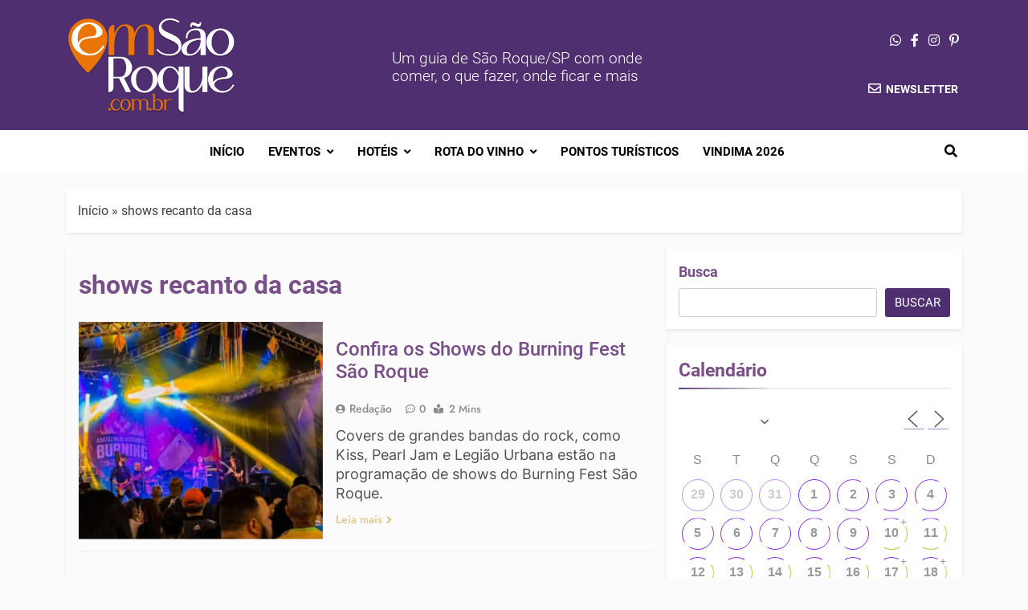

--- FILE ---
content_type: text/html; charset=UTF-8
request_url: https://emsaoroque.com.br/tag/shows-recanto-da-casa/
body_size: 76505
content:
<!doctype html>
<html lang="pt-BR">
<head>
	<meta name="google-adsense-account" content="ca-pub-0959262077823103">
	<meta name="p:domain_verify" content="510890a8afff3e47aa59836e9638983b"/>
	<meta name="verification" content="1529343ecdc90bf6284683b9c19f4173" />
	<!-- Google Tag Manager -->
	
	<!-- End Google Tag Manager -->
	<meta charset="UTF-8"><script type="text/javascript">(window.NREUM||(NREUM={})).init={privacy:{cookies_enabled:true},ajax:{deny_list:["bam.nr-data.net"]},feature_flags:["soft_nav"],distributed_tracing:{enabled:true}};(window.NREUM||(NREUM={})).loader_config={agentID:"1386117771",accountID:"4175975",trustKey:"4175975",xpid:"UAcAVF9UDRABV1JUAgEGV1wC",licenseKey:"NRJS-43a2c46f300b2190c09",applicationID:"1336501183",browserID:"1386117771"};;/*! For license information please see nr-loader-spa-1.307.0.min.js.LICENSE.txt */
(()=>{var e,t,r={384:(e,t,r)=>{"use strict";r.d(t,{NT:()=>a,US:()=>u,Zm:()=>o,bQ:()=>d,dV:()=>c,pV:()=>l});var n=r(6154),i=r(1863),s=r(1910);const a={beacon:"bam.nr-data.net",errorBeacon:"bam.nr-data.net"};function o(){return n.gm.NREUM||(n.gm.NREUM={}),void 0===n.gm.newrelic&&(n.gm.newrelic=n.gm.NREUM),n.gm.NREUM}function c(){let e=o();return e.o||(e.o={ST:n.gm.setTimeout,SI:n.gm.setImmediate||n.gm.setInterval,CT:n.gm.clearTimeout,XHR:n.gm.XMLHttpRequest,REQ:n.gm.Request,EV:n.gm.Event,PR:n.gm.Promise,MO:n.gm.MutationObserver,FETCH:n.gm.fetch,WS:n.gm.WebSocket},(0,s.i)(...Object.values(e.o))),e}function d(e,t){let r=o();r.initializedAgents??={},t.initializedAt={ms:(0,i.t)(),date:new Date},r.initializedAgents[e]=t}function u(e,t){o()[e]=t}function l(){return function(){let e=o();const t=e.info||{};e.info={beacon:a.beacon,errorBeacon:a.errorBeacon,...t}}(),function(){let e=o();const t=e.init||{};e.init={...t}}(),c(),function(){let e=o();const t=e.loader_config||{};e.loader_config={...t}}(),o()}},782:(e,t,r)=>{"use strict";r.d(t,{T:()=>n});const n=r(860).K7.pageViewTiming},860:(e,t,r)=>{"use strict";r.d(t,{$J:()=>u,K7:()=>c,P3:()=>d,XX:()=>i,Yy:()=>o,df:()=>s,qY:()=>n,v4:()=>a});const n="events",i="jserrors",s="browser/blobs",a="rum",o="browser/logs",c={ajax:"ajax",genericEvents:"generic_events",jserrors:i,logging:"logging",metrics:"metrics",pageAction:"page_action",pageViewEvent:"page_view_event",pageViewTiming:"page_view_timing",sessionReplay:"session_replay",sessionTrace:"session_trace",softNav:"soft_navigations",spa:"spa"},d={[c.pageViewEvent]:1,[c.pageViewTiming]:2,[c.metrics]:3,[c.jserrors]:4,[c.spa]:5,[c.ajax]:6,[c.sessionTrace]:7,[c.softNav]:8,[c.sessionReplay]:9,[c.logging]:10,[c.genericEvents]:11},u={[c.pageViewEvent]:a,[c.pageViewTiming]:n,[c.ajax]:n,[c.spa]:n,[c.softNav]:n,[c.metrics]:i,[c.jserrors]:i,[c.sessionTrace]:s,[c.sessionReplay]:s,[c.logging]:o,[c.genericEvents]:"ins"}},944:(e,t,r)=>{"use strict";r.d(t,{R:()=>i});var n=r(3241);function i(e,t){"function"==typeof console.debug&&(console.debug("New Relic Warning: https://github.com/newrelic/newrelic-browser-agent/blob/main/docs/warning-codes.md#".concat(e),t),(0,n.W)({agentIdentifier:null,drained:null,type:"data",name:"warn",feature:"warn",data:{code:e,secondary:t}}))}},993:(e,t,r)=>{"use strict";r.d(t,{A$:()=>s,ET:()=>a,TZ:()=>o,p_:()=>i});var n=r(860);const i={ERROR:"ERROR",WARN:"WARN",INFO:"INFO",DEBUG:"DEBUG",TRACE:"TRACE"},s={OFF:0,ERROR:1,WARN:2,INFO:3,DEBUG:4,TRACE:5},a="log",o=n.K7.logging},1687:(e,t,r)=>{"use strict";r.d(t,{Ak:()=>d,Ze:()=>h,x3:()=>u});var n=r(3241),i=r(7836),s=r(3606),a=r(860),o=r(2646);const c={};function d(e,t){const r={staged:!1,priority:a.P3[t]||0};l(e),c[e].get(t)||c[e].set(t,r)}function u(e,t){e&&c[e]&&(c[e].get(t)&&c[e].delete(t),p(e,t,!1),c[e].size&&f(e))}function l(e){if(!e)throw new Error("agentIdentifier required");c[e]||(c[e]=new Map)}function h(e="",t="feature",r=!1){if(l(e),!e||!c[e].get(t)||r)return p(e,t);c[e].get(t).staged=!0,f(e)}function f(e){const t=Array.from(c[e]);t.every(([e,t])=>t.staged)&&(t.sort((e,t)=>e[1].priority-t[1].priority),t.forEach(([t])=>{c[e].delete(t),p(e,t)}))}function p(e,t,r=!0){const a=e?i.ee.get(e):i.ee,c=s.i.handlers;if(!a.aborted&&a.backlog&&c){if((0,n.W)({agentIdentifier:e,type:"lifecycle",name:"drain",feature:t}),r){const e=a.backlog[t],r=c[t];if(r){for(let t=0;e&&t<e.length;++t)g(e[t],r);Object.entries(r).forEach(([e,t])=>{Object.values(t||{}).forEach(t=>{t[0]?.on&&t[0]?.context()instanceof o.y&&t[0].on(e,t[1])})})}}a.isolatedBacklog||delete c[t],a.backlog[t]=null,a.emit("drain-"+t,[])}}function g(e,t){var r=e[1];Object.values(t[r]||{}).forEach(t=>{var r=e[0];if(t[0]===r){var n=t[1],i=e[3],s=e[2];n.apply(i,s)}})}},1738:(e,t,r)=>{"use strict";r.d(t,{U:()=>f,Y:()=>h});var n=r(3241),i=r(9908),s=r(1863),a=r(944),o=r(5701),c=r(3969),d=r(8362),u=r(860),l=r(4261);function h(e,t,r,s){const h=s||r;!h||h[e]&&h[e]!==d.d.prototype[e]||(h[e]=function(){(0,i.p)(c.xV,["API/"+e+"/called"],void 0,u.K7.metrics,r.ee),(0,n.W)({agentIdentifier:r.agentIdentifier,drained:!!o.B?.[r.agentIdentifier],type:"data",name:"api",feature:l.Pl+e,data:{}});try{return t.apply(this,arguments)}catch(e){(0,a.R)(23,e)}})}function f(e,t,r,n,a){const o=e.info;null===r?delete o.jsAttributes[t]:o.jsAttributes[t]=r,(a||null===r)&&(0,i.p)(l.Pl+n,[(0,s.t)(),t,r],void 0,"session",e.ee)}},1741:(e,t,r)=>{"use strict";r.d(t,{W:()=>s});var n=r(944),i=r(4261);class s{#e(e,...t){if(this[e]!==s.prototype[e])return this[e](...t);(0,n.R)(35,e)}addPageAction(e,t){return this.#e(i.hG,e,t)}register(e){return this.#e(i.eY,e)}recordCustomEvent(e,t){return this.#e(i.fF,e,t)}setPageViewName(e,t){return this.#e(i.Fw,e,t)}setCustomAttribute(e,t,r){return this.#e(i.cD,e,t,r)}noticeError(e,t){return this.#e(i.o5,e,t)}setUserId(e,t=!1){return this.#e(i.Dl,e,t)}setApplicationVersion(e){return this.#e(i.nb,e)}setErrorHandler(e){return this.#e(i.bt,e)}addRelease(e,t){return this.#e(i.k6,e,t)}log(e,t){return this.#e(i.$9,e,t)}start(){return this.#e(i.d3)}finished(e){return this.#e(i.BL,e)}recordReplay(){return this.#e(i.CH)}pauseReplay(){return this.#e(i.Tb)}addToTrace(e){return this.#e(i.U2,e)}setCurrentRouteName(e){return this.#e(i.PA,e)}interaction(e){return this.#e(i.dT,e)}wrapLogger(e,t,r){return this.#e(i.Wb,e,t,r)}measure(e,t){return this.#e(i.V1,e,t)}consent(e){return this.#e(i.Pv,e)}}},1863:(e,t,r)=>{"use strict";function n(){return Math.floor(performance.now())}r.d(t,{t:()=>n})},1910:(e,t,r)=>{"use strict";r.d(t,{i:()=>s});var n=r(944);const i=new Map;function s(...e){return e.every(e=>{if(i.has(e))return i.get(e);const t="function"==typeof e?e.toString():"",r=t.includes("[native code]"),s=t.includes("nrWrapper");return r||s||(0,n.R)(64,e?.name||t),i.set(e,r),r})}},2555:(e,t,r)=>{"use strict";r.d(t,{D:()=>o,f:()=>a});var n=r(384),i=r(8122);const s={beacon:n.NT.beacon,errorBeacon:n.NT.errorBeacon,licenseKey:void 0,applicationID:void 0,sa:void 0,queueTime:void 0,applicationTime:void 0,ttGuid:void 0,user:void 0,account:void 0,product:void 0,extra:void 0,jsAttributes:{},userAttributes:void 0,atts:void 0,transactionName:void 0,tNamePlain:void 0};function a(e){try{return!!e.licenseKey&&!!e.errorBeacon&&!!e.applicationID}catch(e){return!1}}const o=e=>(0,i.a)(e,s)},2614:(e,t,r)=>{"use strict";r.d(t,{BB:()=>a,H3:()=>n,g:()=>d,iL:()=>c,tS:()=>o,uh:()=>i,wk:()=>s});const n="NRBA",i="SESSION",s=144e5,a=18e5,o={STARTED:"session-started",PAUSE:"session-pause",RESET:"session-reset",RESUME:"session-resume",UPDATE:"session-update"},c={SAME_TAB:"same-tab",CROSS_TAB:"cross-tab"},d={OFF:0,FULL:1,ERROR:2}},2646:(e,t,r)=>{"use strict";r.d(t,{y:()=>n});class n{constructor(e){this.contextId=e}}},2843:(e,t,r)=>{"use strict";r.d(t,{G:()=>s,u:()=>i});var n=r(3878);function i(e,t=!1,r,i){(0,n.DD)("visibilitychange",function(){if(t)return void("hidden"===document.visibilityState&&e());e(document.visibilityState)},r,i)}function s(e,t,r){(0,n.sp)("pagehide",e,t,r)}},3241:(e,t,r)=>{"use strict";r.d(t,{W:()=>s});var n=r(6154);const i="newrelic";function s(e={}){try{n.gm.dispatchEvent(new CustomEvent(i,{detail:e}))}catch(e){}}},3304:(e,t,r)=>{"use strict";r.d(t,{A:()=>s});var n=r(7836);const i=()=>{const e=new WeakSet;return(t,r)=>{if("object"==typeof r&&null!==r){if(e.has(r))return;e.add(r)}return r}};function s(e){try{return JSON.stringify(e,i())??""}catch(e){try{n.ee.emit("internal-error",[e])}catch(e){}return""}}},3333:(e,t,r)=>{"use strict";r.d(t,{$v:()=>u,TZ:()=>n,Xh:()=>c,Zp:()=>i,kd:()=>d,mq:()=>o,nf:()=>a,qN:()=>s});const n=r(860).K7.genericEvents,i=["auxclick","click","copy","keydown","paste","scrollend"],s=["focus","blur"],a=4,o=1e3,c=2e3,d=["PageAction","UserAction","BrowserPerformance"],u={RESOURCES:"experimental.resources",REGISTER:"register"}},3434:(e,t,r)=>{"use strict";r.d(t,{Jt:()=>s,YM:()=>d});var n=r(7836),i=r(5607);const s="nr@original:".concat(i.W),a=50;var o=Object.prototype.hasOwnProperty,c=!1;function d(e,t){return e||(e=n.ee),r.inPlace=function(e,t,n,i,s){n||(n="");const a="-"===n.charAt(0);for(let o=0;o<t.length;o++){const c=t[o],d=e[c];l(d)||(e[c]=r(d,a?c+n:n,i,c,s))}},r.flag=s,r;function r(t,r,n,c,d){return l(t)?t:(r||(r=""),nrWrapper[s]=t,function(e,t,r){if(Object.defineProperty&&Object.keys)try{return Object.keys(e).forEach(function(r){Object.defineProperty(t,r,{get:function(){return e[r]},set:function(t){return e[r]=t,t}})}),t}catch(e){u([e],r)}for(var n in e)o.call(e,n)&&(t[n]=e[n])}(t,nrWrapper,e),nrWrapper);function nrWrapper(){var s,o,l,h;let f;try{o=this,s=[...arguments],l="function"==typeof n?n(s,o):n||{}}catch(t){u([t,"",[s,o,c],l],e)}i(r+"start",[s,o,c],l,d);const p=performance.now();let g;try{return h=t.apply(o,s),g=performance.now(),h}catch(e){throw g=performance.now(),i(r+"err",[s,o,e],l,d),f=e,f}finally{const e=g-p,t={start:p,end:g,duration:e,isLongTask:e>=a,methodName:c,thrownError:f};t.isLongTask&&i("long-task",[t,o],l,d),i(r+"end",[s,o,h],l,d)}}}function i(r,n,i,s){if(!c||t){var a=c;c=!0;try{e.emit(r,n,i,t,s)}catch(t){u([t,r,n,i],e)}c=a}}}function u(e,t){t||(t=n.ee);try{t.emit("internal-error",e)}catch(e){}}function l(e){return!(e&&"function"==typeof e&&e.apply&&!e[s])}},3606:(e,t,r)=>{"use strict";r.d(t,{i:()=>s});var n=r(9908);s.on=a;var i=s.handlers={};function s(e,t,r,s){a(s||n.d,i,e,t,r)}function a(e,t,r,i,s){s||(s="feature"),e||(e=n.d);var a=t[s]=t[s]||{};(a[r]=a[r]||[]).push([e,i])}},3738:(e,t,r)=>{"use strict";r.d(t,{He:()=>i,Kp:()=>o,Lc:()=>d,Rz:()=>u,TZ:()=>n,bD:()=>s,d3:()=>a,jx:()=>l,sl:()=>h,uP:()=>c});const n=r(860).K7.sessionTrace,i="bstResource",s="resource",a="-start",o="-end",c="fn"+a,d="fn"+o,u="pushState",l=1e3,h=3e4},3785:(e,t,r)=>{"use strict";r.d(t,{R:()=>c,b:()=>d});var n=r(9908),i=r(1863),s=r(860),a=r(3969),o=r(993);function c(e,t,r={},c=o.p_.INFO,d=!0,u,l=(0,i.t)()){(0,n.p)(a.xV,["API/logging/".concat(c.toLowerCase(),"/called")],void 0,s.K7.metrics,e),(0,n.p)(o.ET,[l,t,r,c,d,u],void 0,s.K7.logging,e)}function d(e){return"string"==typeof e&&Object.values(o.p_).some(t=>t===e.toUpperCase().trim())}},3878:(e,t,r)=>{"use strict";function n(e,t){return{capture:e,passive:!1,signal:t}}function i(e,t,r=!1,i){window.addEventListener(e,t,n(r,i))}function s(e,t,r=!1,i){document.addEventListener(e,t,n(r,i))}r.d(t,{DD:()=>s,jT:()=>n,sp:()=>i})},3962:(e,t,r)=>{"use strict";r.d(t,{AM:()=>a,O2:()=>l,OV:()=>s,Qu:()=>h,TZ:()=>c,ih:()=>f,pP:()=>o,t1:()=>u,tC:()=>i,wD:()=>d});var n=r(860);const i=["click","keydown","submit"],s="popstate",a="api",o="initialPageLoad",c=n.K7.softNav,d=5e3,u=500,l={INITIAL_PAGE_LOAD:"",ROUTE_CHANGE:1,UNSPECIFIED:2},h={INTERACTION:1,AJAX:2,CUSTOM_END:3,CUSTOM_TRACER:4},f={IP:"in progress",PF:"pending finish",FIN:"finished",CAN:"cancelled"}},3969:(e,t,r)=>{"use strict";r.d(t,{TZ:()=>n,XG:()=>o,rs:()=>i,xV:()=>a,z_:()=>s});const n=r(860).K7.metrics,i="sm",s="cm",a="storeSupportabilityMetrics",o="storeEventMetrics"},4234:(e,t,r)=>{"use strict";r.d(t,{W:()=>s});var n=r(7836),i=r(1687);class s{constructor(e,t){this.agentIdentifier=e,this.ee=n.ee.get(e),this.featureName=t,this.blocked=!1}deregisterDrain(){(0,i.x3)(this.agentIdentifier,this.featureName)}}},4261:(e,t,r)=>{"use strict";r.d(t,{$9:()=>u,BL:()=>c,CH:()=>p,Dl:()=>R,Fw:()=>w,PA:()=>v,Pl:()=>n,Pv:()=>A,Tb:()=>h,U2:()=>a,V1:()=>E,Wb:()=>T,bt:()=>y,cD:()=>b,d3:()=>x,dT:()=>d,eY:()=>g,fF:()=>f,hG:()=>s,hw:()=>i,k6:()=>o,nb:()=>m,o5:()=>l});const n="api-",i=n+"ixn-",s="addPageAction",a="addToTrace",o="addRelease",c="finished",d="interaction",u="log",l="noticeError",h="pauseReplay",f="recordCustomEvent",p="recordReplay",g="register",m="setApplicationVersion",v="setCurrentRouteName",b="setCustomAttribute",y="setErrorHandler",w="setPageViewName",R="setUserId",x="start",T="wrapLogger",E="measure",A="consent"},4387:(e,t,r)=>{"use strict";function n(e={}){return!(!e.id||!e.name)}function i(e){return"string"==typeof e&&e.trim().length<501||"number"==typeof e}function s(e,t){if(2!==t?.harvestEndpointVersion)return{};const r=t.agentRef.runtime.appMetadata.agents[0].entityGuid;return n(e)?{"source.id":e.id,"source.name":e.name,"source.type":e.type,"parent.id":e.parent?.id||r}:{"entity.guid":r,appId:t.agentRef.info.applicationID}}r.d(t,{Ux:()=>s,c7:()=>n,yo:()=>i})},5205:(e,t,r)=>{"use strict";r.d(t,{j:()=>S});var n=r(384),i=r(1741);var s=r(2555),a=r(3333);const o=e=>{if(!e||"string"!=typeof e)return!1;try{document.createDocumentFragment().querySelector(e)}catch{return!1}return!0};var c=r(2614),d=r(944),u=r(8122);const l="[data-nr-mask]",h=e=>(0,u.a)(e,(()=>{const e={feature_flags:[],experimental:{allow_registered_children:!1,resources:!1},mask_selector:"*",block_selector:"[data-nr-block]",mask_input_options:{color:!1,date:!1,"datetime-local":!1,email:!1,month:!1,number:!1,range:!1,search:!1,tel:!1,text:!1,time:!1,url:!1,week:!1,textarea:!1,select:!1,password:!0}};return{ajax:{deny_list:void 0,block_internal:!0,enabled:!0,autoStart:!0},api:{get allow_registered_children(){return e.feature_flags.includes(a.$v.REGISTER)||e.experimental.allow_registered_children},set allow_registered_children(t){e.experimental.allow_registered_children=t},duplicate_registered_data:!1},browser_consent_mode:{enabled:!1},distributed_tracing:{enabled:void 0,exclude_newrelic_header:void 0,cors_use_newrelic_header:void 0,cors_use_tracecontext_headers:void 0,allowed_origins:void 0},get feature_flags(){return e.feature_flags},set feature_flags(t){e.feature_flags=t},generic_events:{enabled:!0,autoStart:!0},harvest:{interval:30},jserrors:{enabled:!0,autoStart:!0},logging:{enabled:!0,autoStart:!0},metrics:{enabled:!0,autoStart:!0},obfuscate:void 0,page_action:{enabled:!0},page_view_event:{enabled:!0,autoStart:!0},page_view_timing:{enabled:!0,autoStart:!0},performance:{capture_marks:!1,capture_measures:!1,capture_detail:!0,resources:{get enabled(){return e.feature_flags.includes(a.$v.RESOURCES)||e.experimental.resources},set enabled(t){e.experimental.resources=t},asset_types:[],first_party_domains:[],ignore_newrelic:!0}},privacy:{cookies_enabled:!0},proxy:{assets:void 0,beacon:void 0},session:{expiresMs:c.wk,inactiveMs:c.BB},session_replay:{autoStart:!0,enabled:!1,preload:!1,sampling_rate:10,error_sampling_rate:100,collect_fonts:!1,inline_images:!1,fix_stylesheets:!0,mask_all_inputs:!0,get mask_text_selector(){return e.mask_selector},set mask_text_selector(t){o(t)?e.mask_selector="".concat(t,",").concat(l):""===t||null===t?e.mask_selector=l:(0,d.R)(5,t)},get block_class(){return"nr-block"},get ignore_class(){return"nr-ignore"},get mask_text_class(){return"nr-mask"},get block_selector(){return e.block_selector},set block_selector(t){o(t)?e.block_selector+=",".concat(t):""!==t&&(0,d.R)(6,t)},get mask_input_options(){return e.mask_input_options},set mask_input_options(t){t&&"object"==typeof t?e.mask_input_options={...t,password:!0}:(0,d.R)(7,t)}},session_trace:{enabled:!0,autoStart:!0},soft_navigations:{enabled:!0,autoStart:!0},spa:{enabled:!0,autoStart:!0},ssl:void 0,user_actions:{enabled:!0,elementAttributes:["id","className","tagName","type"]}}})());var f=r(6154),p=r(9324);let g=0;const m={buildEnv:p.F3,distMethod:p.Xs,version:p.xv,originTime:f.WN},v={consented:!1},b={appMetadata:{},get consented(){return this.session?.state?.consent||v.consented},set consented(e){v.consented=e},customTransaction:void 0,denyList:void 0,disabled:!1,harvester:void 0,isolatedBacklog:!1,isRecording:!1,loaderType:void 0,maxBytes:3e4,obfuscator:void 0,onerror:void 0,ptid:void 0,releaseIds:{},session:void 0,timeKeeper:void 0,registeredEntities:[],jsAttributesMetadata:{bytes:0},get harvestCount(){return++g}},y=e=>{const t=(0,u.a)(e,b),r=Object.keys(m).reduce((e,t)=>(e[t]={value:m[t],writable:!1,configurable:!0,enumerable:!0},e),{});return Object.defineProperties(t,r)};var w=r(5701);const R=e=>{const t=e.startsWith("http");e+="/",r.p=t?e:"https://"+e};var x=r(7836),T=r(3241);const E={accountID:void 0,trustKey:void 0,agentID:void 0,licenseKey:void 0,applicationID:void 0,xpid:void 0},A=e=>(0,u.a)(e,E),_=new Set;function S(e,t={},r,a){let{init:o,info:c,loader_config:d,runtime:u={},exposed:l=!0}=t;if(!c){const e=(0,n.pV)();o=e.init,c=e.info,d=e.loader_config}e.init=h(o||{}),e.loader_config=A(d||{}),c.jsAttributes??={},f.bv&&(c.jsAttributes.isWorker=!0),e.info=(0,s.D)(c);const p=e.init,g=[c.beacon,c.errorBeacon];_.has(e.agentIdentifier)||(p.proxy.assets&&(R(p.proxy.assets),g.push(p.proxy.assets)),p.proxy.beacon&&g.push(p.proxy.beacon),e.beacons=[...g],function(e){const t=(0,n.pV)();Object.getOwnPropertyNames(i.W.prototype).forEach(r=>{const n=i.W.prototype[r];if("function"!=typeof n||"constructor"===n)return;let s=t[r];e[r]&&!1!==e.exposed&&"micro-agent"!==e.runtime?.loaderType&&(t[r]=(...t)=>{const n=e[r](...t);return s?s(...t):n})})}(e),(0,n.US)("activatedFeatures",w.B)),u.denyList=[...p.ajax.deny_list||[],...p.ajax.block_internal?g:[]],u.ptid=e.agentIdentifier,u.loaderType=r,e.runtime=y(u),_.has(e.agentIdentifier)||(e.ee=x.ee.get(e.agentIdentifier),e.exposed=l,(0,T.W)({agentIdentifier:e.agentIdentifier,drained:!!w.B?.[e.agentIdentifier],type:"lifecycle",name:"initialize",feature:void 0,data:e.config})),_.add(e.agentIdentifier)}},5270:(e,t,r)=>{"use strict";r.d(t,{Aw:()=>a,SR:()=>s,rF:()=>o});var n=r(384),i=r(7767);function s(e){return!!(0,n.dV)().o.MO&&(0,i.V)(e)&&!0===e?.session_trace.enabled}function a(e){return!0===e?.session_replay.preload&&s(e)}function o(e,t){try{if("string"==typeof t?.type){if("password"===t.type.toLowerCase())return"*".repeat(e?.length||0);if(void 0!==t?.dataset?.nrUnmask||t?.classList?.contains("nr-unmask"))return e}}catch(e){}return"string"==typeof e?e.replace(/[\S]/g,"*"):"*".repeat(e?.length||0)}},5289:(e,t,r)=>{"use strict";r.d(t,{GG:()=>a,Qr:()=>c,sB:()=>o});var n=r(3878),i=r(6389);function s(){return"undefined"==typeof document||"complete"===document.readyState}function a(e,t){if(s())return e();const r=(0,i.J)(e),a=setInterval(()=>{s()&&(clearInterval(a),r())},500);(0,n.sp)("load",r,t)}function o(e){if(s())return e();(0,n.DD)("DOMContentLoaded",e)}function c(e){if(s())return e();(0,n.sp)("popstate",e)}},5607:(e,t,r)=>{"use strict";r.d(t,{W:()=>n});const n=(0,r(9566).bz)()},5701:(e,t,r)=>{"use strict";r.d(t,{B:()=>s,t:()=>a});var n=r(3241);const i=new Set,s={};function a(e,t){const r=t.agentIdentifier;s[r]??={},e&&"object"==typeof e&&(i.has(r)||(t.ee.emit("rumresp",[e]),s[r]=e,i.add(r),(0,n.W)({agentIdentifier:r,loaded:!0,drained:!0,type:"lifecycle",name:"load",feature:void 0,data:e})))}},6154:(e,t,r)=>{"use strict";r.d(t,{OF:()=>d,RI:()=>i,WN:()=>h,bv:()=>s,eN:()=>f,gm:()=>a,lR:()=>l,m:()=>c,mw:()=>o,sb:()=>u});var n=r(1863);const i="undefined"!=typeof window&&!!window.document,s="undefined"!=typeof WorkerGlobalScope&&("undefined"!=typeof self&&self instanceof WorkerGlobalScope&&self.navigator instanceof WorkerNavigator||"undefined"!=typeof globalThis&&globalThis instanceof WorkerGlobalScope&&globalThis.navigator instanceof WorkerNavigator),a=i?window:"undefined"!=typeof WorkerGlobalScope&&("undefined"!=typeof self&&self instanceof WorkerGlobalScope&&self||"undefined"!=typeof globalThis&&globalThis instanceof WorkerGlobalScope&&globalThis),o=Boolean("hidden"===a?.document?.visibilityState),c=""+a?.location,d=/iPad|iPhone|iPod/.test(a.navigator?.userAgent),u=d&&"undefined"==typeof SharedWorker,l=(()=>{const e=a.navigator?.userAgent?.match(/Firefox[/\s](\d+\.\d+)/);return Array.isArray(e)&&e.length>=2?+e[1]:0})(),h=Date.now()-(0,n.t)(),f=()=>"undefined"!=typeof PerformanceNavigationTiming&&a?.performance?.getEntriesByType("navigation")?.[0]?.responseStart},6344:(e,t,r)=>{"use strict";r.d(t,{BB:()=>u,Qb:()=>l,TZ:()=>i,Ug:()=>a,Vh:()=>s,_s:()=>o,bc:()=>d,yP:()=>c});var n=r(2614);const i=r(860).K7.sessionReplay,s="errorDuringReplay",a=.12,o={DomContentLoaded:0,Load:1,FullSnapshot:2,IncrementalSnapshot:3,Meta:4,Custom:5},c={[n.g.ERROR]:15e3,[n.g.FULL]:3e5,[n.g.OFF]:0},d={RESET:{message:"Session was reset",sm:"Reset"},IMPORT:{message:"Recorder failed to import",sm:"Import"},TOO_MANY:{message:"429: Too Many Requests",sm:"Too-Many"},TOO_BIG:{message:"Payload was too large",sm:"Too-Big"},CROSS_TAB:{message:"Session Entity was set to OFF on another tab",sm:"Cross-Tab"},ENTITLEMENTS:{message:"Session Replay is not allowed and will not be started",sm:"Entitlement"}},u=5e3,l={API:"api",RESUME:"resume",SWITCH_TO_FULL:"switchToFull",INITIALIZE:"initialize",PRELOAD:"preload"}},6389:(e,t,r)=>{"use strict";function n(e,t=500,r={}){const n=r?.leading||!1;let i;return(...r)=>{n&&void 0===i&&(e.apply(this,r),i=setTimeout(()=>{i=clearTimeout(i)},t)),n||(clearTimeout(i),i=setTimeout(()=>{e.apply(this,r)},t))}}function i(e){let t=!1;return(...r)=>{t||(t=!0,e.apply(this,r))}}r.d(t,{J:()=>i,s:()=>n})},6630:(e,t,r)=>{"use strict";r.d(t,{T:()=>n});const n=r(860).K7.pageViewEvent},6774:(e,t,r)=>{"use strict";r.d(t,{T:()=>n});const n=r(860).K7.jserrors},7295:(e,t,r)=>{"use strict";r.d(t,{Xv:()=>a,gX:()=>i,iW:()=>s});var n=[];function i(e){if(!e||s(e))return!1;if(0===n.length)return!0;if("*"===n[0].hostname)return!1;for(var t=0;t<n.length;t++){var r=n[t];if(r.hostname.test(e.hostname)&&r.pathname.test(e.pathname))return!1}return!0}function s(e){return void 0===e.hostname}function a(e){if(n=[],e&&e.length)for(var t=0;t<e.length;t++){let r=e[t];if(!r)continue;if("*"===r)return void(n=[{hostname:"*"}]);0===r.indexOf("http://")?r=r.substring(7):0===r.indexOf("https://")&&(r=r.substring(8));const i=r.indexOf("/");let s,a;i>0?(s=r.substring(0,i),a=r.substring(i)):(s=r,a="*");let[c]=s.split(":");n.push({hostname:o(c),pathname:o(a,!0)})}}function o(e,t=!1){const r=e.replace(/[.+?^${}()|[\]\\]/g,e=>"\\"+e).replace(/\*/g,".*?");return new RegExp((t?"^":"")+r+"$")}},7485:(e,t,r)=>{"use strict";r.d(t,{D:()=>i});var n=r(6154);function i(e){if(0===(e||"").indexOf("data:"))return{protocol:"data"};try{const t=new URL(e,location.href),r={port:t.port,hostname:t.hostname,pathname:t.pathname,search:t.search,protocol:t.protocol.slice(0,t.protocol.indexOf(":")),sameOrigin:t.protocol===n.gm?.location?.protocol&&t.host===n.gm?.location?.host};return r.port&&""!==r.port||("http:"===t.protocol&&(r.port="80"),"https:"===t.protocol&&(r.port="443")),r.pathname&&""!==r.pathname?r.pathname.startsWith("/")||(r.pathname="/".concat(r.pathname)):r.pathname="/",r}catch(e){return{}}}},7699:(e,t,r)=>{"use strict";r.d(t,{It:()=>s,KC:()=>o,No:()=>i,qh:()=>a});var n=r(860);const i=16e3,s=1e6,a="SESSION_ERROR",o={[n.K7.logging]:!0,[n.K7.genericEvents]:!1,[n.K7.jserrors]:!1,[n.K7.ajax]:!1}},7767:(e,t,r)=>{"use strict";r.d(t,{V:()=>i});var n=r(6154);const i=e=>n.RI&&!0===e?.privacy.cookies_enabled},7836:(e,t,r)=>{"use strict";r.d(t,{P:()=>o,ee:()=>c});var n=r(384),i=r(8990),s=r(2646),a=r(5607);const o="nr@context:".concat(a.W),c=function e(t,r){var n={},a={},u={},l=!1;try{l=16===r.length&&d.initializedAgents?.[r]?.runtime.isolatedBacklog}catch(e){}var h={on:p,addEventListener:p,removeEventListener:function(e,t){var r=n[e];if(!r)return;for(var i=0;i<r.length;i++)r[i]===t&&r.splice(i,1)},emit:function(e,r,n,i,s){!1!==s&&(s=!0);if(c.aborted&&!i)return;t&&s&&t.emit(e,r,n);var o=f(n);g(e).forEach(e=>{e.apply(o,r)});var d=v()[a[e]];d&&d.push([h,e,r,o]);return o},get:m,listeners:g,context:f,buffer:function(e,t){const r=v();if(t=t||"feature",h.aborted)return;Object.entries(e||{}).forEach(([e,n])=>{a[n]=t,t in r||(r[t]=[])})},abort:function(){h._aborted=!0,Object.keys(h.backlog).forEach(e=>{delete h.backlog[e]})},isBuffering:function(e){return!!v()[a[e]]},debugId:r,backlog:l?{}:t&&"object"==typeof t.backlog?t.backlog:{},isolatedBacklog:l};return Object.defineProperty(h,"aborted",{get:()=>{let e=h._aborted||!1;return e||(t&&(e=t.aborted),e)}}),h;function f(e){return e&&e instanceof s.y?e:e?(0,i.I)(e,o,()=>new s.y(o)):new s.y(o)}function p(e,t){n[e]=g(e).concat(t)}function g(e){return n[e]||[]}function m(t){return u[t]=u[t]||e(h,t)}function v(){return h.backlog}}(void 0,"globalEE"),d=(0,n.Zm)();d.ee||(d.ee=c)},8122:(e,t,r)=>{"use strict";r.d(t,{a:()=>i});var n=r(944);function i(e,t){try{if(!e||"object"!=typeof e)return(0,n.R)(3);if(!t||"object"!=typeof t)return(0,n.R)(4);const r=Object.create(Object.getPrototypeOf(t),Object.getOwnPropertyDescriptors(t)),s=0===Object.keys(r).length?e:r;for(let a in s)if(void 0!==e[a])try{if(null===e[a]){r[a]=null;continue}Array.isArray(e[a])&&Array.isArray(t[a])?r[a]=Array.from(new Set([...e[a],...t[a]])):"object"==typeof e[a]&&"object"==typeof t[a]?r[a]=i(e[a],t[a]):r[a]=e[a]}catch(e){r[a]||(0,n.R)(1,e)}return r}catch(e){(0,n.R)(2,e)}}},8139:(e,t,r)=>{"use strict";r.d(t,{u:()=>h});var n=r(7836),i=r(3434),s=r(8990),a=r(6154);const o={},c=a.gm.XMLHttpRequest,d="addEventListener",u="removeEventListener",l="nr@wrapped:".concat(n.P);function h(e){var t=function(e){return(e||n.ee).get("events")}(e);if(o[t.debugId]++)return t;o[t.debugId]=1;var r=(0,i.YM)(t,!0);function h(e){r.inPlace(e,[d,u],"-",p)}function p(e,t){return e[1]}return"getPrototypeOf"in Object&&(a.RI&&f(document,h),c&&f(c.prototype,h),f(a.gm,h)),t.on(d+"-start",function(e,t){var n=e[1];if(null!==n&&("function"==typeof n||"object"==typeof n)&&"newrelic"!==e[0]){var i=(0,s.I)(n,l,function(){var e={object:function(){if("function"!=typeof n.handleEvent)return;return n.handleEvent.apply(n,arguments)},function:n}[typeof n];return e?r(e,"fn-",null,e.name||"anonymous"):n});this.wrapped=e[1]=i}}),t.on(u+"-start",function(e){e[1]=this.wrapped||e[1]}),t}function f(e,t,...r){let n=e;for(;"object"==typeof n&&!Object.prototype.hasOwnProperty.call(n,d);)n=Object.getPrototypeOf(n);n&&t(n,...r)}},8362:(e,t,r)=>{"use strict";r.d(t,{d:()=>s});var n=r(9566),i=r(1741);class s extends i.W{agentIdentifier=(0,n.LA)(16)}},8374:(e,t,r)=>{r.nc=(()=>{try{return document?.currentScript?.nonce}catch(e){}return""})()},8990:(e,t,r)=>{"use strict";r.d(t,{I:()=>i});var n=Object.prototype.hasOwnProperty;function i(e,t,r){if(n.call(e,t))return e[t];var i=r();if(Object.defineProperty&&Object.keys)try{return Object.defineProperty(e,t,{value:i,writable:!0,enumerable:!1}),i}catch(e){}return e[t]=i,i}},9300:(e,t,r)=>{"use strict";r.d(t,{T:()=>n});const n=r(860).K7.ajax},9324:(e,t,r)=>{"use strict";r.d(t,{AJ:()=>a,F3:()=>i,Xs:()=>s,Yq:()=>o,xv:()=>n});const n="1.307.0",i="PROD",s="CDN",a="@newrelic/rrweb",o="1.0.1"},9566:(e,t,r)=>{"use strict";r.d(t,{LA:()=>o,ZF:()=>c,bz:()=>a,el:()=>d});var n=r(6154);const i="xxxxxxxx-xxxx-4xxx-yxxx-xxxxxxxxxxxx";function s(e,t){return e?15&e[t]:16*Math.random()|0}function a(){const e=n.gm?.crypto||n.gm?.msCrypto;let t,r=0;return e&&e.getRandomValues&&(t=e.getRandomValues(new Uint8Array(30))),i.split("").map(e=>"x"===e?s(t,r++).toString(16):"y"===e?(3&s()|8).toString(16):e).join("")}function o(e){const t=n.gm?.crypto||n.gm?.msCrypto;let r,i=0;t&&t.getRandomValues&&(r=t.getRandomValues(new Uint8Array(e)));const a=[];for(var o=0;o<e;o++)a.push(s(r,i++).toString(16));return a.join("")}function c(){return o(16)}function d(){return o(32)}},9908:(e,t,r)=>{"use strict";r.d(t,{d:()=>n,p:()=>i});var n=r(7836).ee.get("handle");function i(e,t,r,i,s){s?(s.buffer([e],i),s.emit(e,t,r)):(n.buffer([e],i),n.emit(e,t,r))}}},n={};function i(e){var t=n[e];if(void 0!==t)return t.exports;var s=n[e]={exports:{}};return r[e](s,s.exports,i),s.exports}i.m=r,i.d=(e,t)=>{for(var r in t)i.o(t,r)&&!i.o(e,r)&&Object.defineProperty(e,r,{enumerable:!0,get:t[r]})},i.f={},i.e=e=>Promise.all(Object.keys(i.f).reduce((t,r)=>(i.f[r](e,t),t),[])),i.u=e=>({212:"nr-spa-compressor",249:"nr-spa-recorder",478:"nr-spa"}[e]+"-1.307.0.min.js"),i.o=(e,t)=>Object.prototype.hasOwnProperty.call(e,t),e={},t="NRBA-1.307.0.PROD:",i.l=(r,n,s,a)=>{if(e[r])e[r].push(n);else{var o,c;if(void 0!==s)for(var d=document.getElementsByTagName("script"),u=0;u<d.length;u++){var l=d[u];if(l.getAttribute("src")==r||l.getAttribute("data-webpack")==t+s){o=l;break}}if(!o){c=!0;var h={478:"sha512-bFoj7wd1EcCTt0jkKdFkw+gjDdU092aP1BOVh5n0PjhLNtBCSXj4vpjfIJR8zH8Bn6/XPpFl3gSNOuWVJ98iug==",249:"sha512-FRHQNWDGImhEo7a7lqCuCt6xlBgommnGc+JH2/YGJlngDoH+/3jpT/cyFpwi2M5G6srPVN4wLxrVqskf6KB7bg==",212:"sha512-okml4IaluCF10UG6SWzY+cKPgBNvH2+S5f1FxomzQUHf608N0b9dwoBv/ZFAhJhrdxPgTA4AxlBzwGcjMGIlQQ=="};(o=document.createElement("script")).charset="utf-8",i.nc&&o.setAttribute("nonce",i.nc),o.setAttribute("data-webpack",t+s),o.src=r,0!==o.src.indexOf(window.location.origin+"/")&&(o.crossOrigin="anonymous"),h[a]&&(o.integrity=h[a])}e[r]=[n];var f=(t,n)=>{o.onerror=o.onload=null,clearTimeout(p);var i=e[r];if(delete e[r],o.parentNode&&o.parentNode.removeChild(o),i&&i.forEach(e=>e(n)),t)return t(n)},p=setTimeout(f.bind(null,void 0,{type:"timeout",target:o}),12e4);o.onerror=f.bind(null,o.onerror),o.onload=f.bind(null,o.onload),c&&document.head.appendChild(o)}},i.r=e=>{"undefined"!=typeof Symbol&&Symbol.toStringTag&&Object.defineProperty(e,Symbol.toStringTag,{value:"Module"}),Object.defineProperty(e,"__esModule",{value:!0})},i.p="https://js-agent.newrelic.com/",(()=>{var e={38:0,788:0};i.f.j=(t,r)=>{var n=i.o(e,t)?e[t]:void 0;if(0!==n)if(n)r.push(n[2]);else{var s=new Promise((r,i)=>n=e[t]=[r,i]);r.push(n[2]=s);var a=i.p+i.u(t),o=new Error;i.l(a,r=>{if(i.o(e,t)&&(0!==(n=e[t])&&(e[t]=void 0),n)){var s=r&&("load"===r.type?"missing":r.type),a=r&&r.target&&r.target.src;o.message="Loading chunk "+t+" failed: ("+s+": "+a+")",o.name="ChunkLoadError",o.type=s,o.request=a,n[1](o)}},"chunk-"+t,t)}};var t=(t,r)=>{var n,s,[a,o,c]=r,d=0;if(a.some(t=>0!==e[t])){for(n in o)i.o(o,n)&&(i.m[n]=o[n]);if(c)c(i)}for(t&&t(r);d<a.length;d++)s=a[d],i.o(e,s)&&e[s]&&e[s][0](),e[s]=0},r=self["webpackChunk:NRBA-1.307.0.PROD"]=self["webpackChunk:NRBA-1.307.0.PROD"]||[];r.forEach(t.bind(null,0)),r.push=t.bind(null,r.push.bind(r))})(),(()=>{"use strict";i(8374);var e=i(8362),t=i(860);const r=Object.values(t.K7);var n=i(5205);var s=i(9908),a=i(1863),o=i(4261),c=i(1738);var d=i(1687),u=i(4234),l=i(5289),h=i(6154),f=i(944),p=i(5270),g=i(7767),m=i(6389),v=i(7699);class b extends u.W{constructor(e,t){super(e.agentIdentifier,t),this.agentRef=e,this.abortHandler=void 0,this.featAggregate=void 0,this.loadedSuccessfully=void 0,this.onAggregateImported=new Promise(e=>{this.loadedSuccessfully=e}),this.deferred=Promise.resolve(),!1===e.init[this.featureName].autoStart?this.deferred=new Promise((t,r)=>{this.ee.on("manual-start-all",(0,m.J)(()=>{(0,d.Ak)(e.agentIdentifier,this.featureName),t()}))}):(0,d.Ak)(e.agentIdentifier,t)}importAggregator(e,t,r={}){if(this.featAggregate)return;const n=async()=>{let n;await this.deferred;try{if((0,g.V)(e.init)){const{setupAgentSession:t}=await i.e(478).then(i.bind(i,8766));n=t(e)}}catch(e){(0,f.R)(20,e),this.ee.emit("internal-error",[e]),(0,s.p)(v.qh,[e],void 0,this.featureName,this.ee)}try{if(!this.#t(this.featureName,n,e.init))return(0,d.Ze)(this.agentIdentifier,this.featureName),void this.loadedSuccessfully(!1);const{Aggregate:i}=await t();this.featAggregate=new i(e,r),e.runtime.harvester.initializedAggregates.push(this.featAggregate),this.loadedSuccessfully(!0)}catch(e){(0,f.R)(34,e),this.abortHandler?.(),(0,d.Ze)(this.agentIdentifier,this.featureName,!0),this.loadedSuccessfully(!1),this.ee&&this.ee.abort()}};h.RI?(0,l.GG)(()=>n(),!0):n()}#t(e,r,n){if(this.blocked)return!1;switch(e){case t.K7.sessionReplay:return(0,p.SR)(n)&&!!r;case t.K7.sessionTrace:return!!r;default:return!0}}}var y=i(6630),w=i(2614),R=i(3241);class x extends b{static featureName=y.T;constructor(e){var t;super(e,y.T),this.setupInspectionEvents(e.agentIdentifier),t=e,(0,c.Y)(o.Fw,function(e,r){"string"==typeof e&&("/"!==e.charAt(0)&&(e="/"+e),t.runtime.customTransaction=(r||"http://custom.transaction")+e,(0,s.p)(o.Pl+o.Fw,[(0,a.t)()],void 0,void 0,t.ee))},t),this.importAggregator(e,()=>i.e(478).then(i.bind(i,2467)))}setupInspectionEvents(e){const t=(t,r)=>{t&&(0,R.W)({agentIdentifier:e,timeStamp:t.timeStamp,loaded:"complete"===t.target.readyState,type:"window",name:r,data:t.target.location+""})};(0,l.sB)(e=>{t(e,"DOMContentLoaded")}),(0,l.GG)(e=>{t(e,"load")}),(0,l.Qr)(e=>{t(e,"navigate")}),this.ee.on(w.tS.UPDATE,(t,r)=>{(0,R.W)({agentIdentifier:e,type:"lifecycle",name:"session",data:r})})}}var T=i(384);class E extends e.d{constructor(e){var t;(super(),h.gm)?(this.features={},(0,T.bQ)(this.agentIdentifier,this),this.desiredFeatures=new Set(e.features||[]),this.desiredFeatures.add(x),(0,n.j)(this,e,e.loaderType||"agent"),t=this,(0,c.Y)(o.cD,function(e,r,n=!1){if("string"==typeof e){if(["string","number","boolean"].includes(typeof r)||null===r)return(0,c.U)(t,e,r,o.cD,n);(0,f.R)(40,typeof r)}else(0,f.R)(39,typeof e)},t),function(e){(0,c.Y)(o.Dl,function(t,r=!1){if("string"!=typeof t&&null!==t)return void(0,f.R)(41,typeof t);const n=e.info.jsAttributes["enduser.id"];r&&null!=n&&n!==t?(0,s.p)(o.Pl+"setUserIdAndResetSession",[t],void 0,"session",e.ee):(0,c.U)(e,"enduser.id",t,o.Dl,!0)},e)}(this),function(e){(0,c.Y)(o.nb,function(t){if("string"==typeof t||null===t)return(0,c.U)(e,"application.version",t,o.nb,!1);(0,f.R)(42,typeof t)},e)}(this),function(e){(0,c.Y)(o.d3,function(){e.ee.emit("manual-start-all")},e)}(this),function(e){(0,c.Y)(o.Pv,function(t=!0){if("boolean"==typeof t){if((0,s.p)(o.Pl+o.Pv,[t],void 0,"session",e.ee),e.runtime.consented=t,t){const t=e.features.page_view_event;t.onAggregateImported.then(e=>{const r=t.featAggregate;e&&!r.sentRum&&r.sendRum()})}}else(0,f.R)(65,typeof t)},e)}(this),this.run()):(0,f.R)(21)}get config(){return{info:this.info,init:this.init,loader_config:this.loader_config,runtime:this.runtime}}get api(){return this}run(){try{const e=function(e){const t={};return r.forEach(r=>{t[r]=!!e[r]?.enabled}),t}(this.init),n=[...this.desiredFeatures];n.sort((e,r)=>t.P3[e.featureName]-t.P3[r.featureName]),n.forEach(r=>{if(!e[r.featureName]&&r.featureName!==t.K7.pageViewEvent)return;if(r.featureName===t.K7.spa)return void(0,f.R)(67);const n=function(e){switch(e){case t.K7.ajax:return[t.K7.jserrors];case t.K7.sessionTrace:return[t.K7.ajax,t.K7.pageViewEvent];case t.K7.sessionReplay:return[t.K7.sessionTrace];case t.K7.pageViewTiming:return[t.K7.pageViewEvent];default:return[]}}(r.featureName).filter(e=>!(e in this.features));n.length>0&&(0,f.R)(36,{targetFeature:r.featureName,missingDependencies:n}),this.features[r.featureName]=new r(this)})}catch(e){(0,f.R)(22,e);for(const e in this.features)this.features[e].abortHandler?.();const t=(0,T.Zm)();delete t.initializedAgents[this.agentIdentifier]?.features,delete this.sharedAggregator;return t.ee.get(this.agentIdentifier).abort(),!1}}}var A=i(2843),_=i(782);class S extends b{static featureName=_.T;constructor(e){super(e,_.T),h.RI&&((0,A.u)(()=>(0,s.p)("docHidden",[(0,a.t)()],void 0,_.T,this.ee),!0),(0,A.G)(()=>(0,s.p)("winPagehide",[(0,a.t)()],void 0,_.T,this.ee)),this.importAggregator(e,()=>i.e(478).then(i.bind(i,9917))))}}var O=i(3969);class I extends b{static featureName=O.TZ;constructor(e){super(e,O.TZ),h.RI&&document.addEventListener("securitypolicyviolation",e=>{(0,s.p)(O.xV,["Generic/CSPViolation/Detected"],void 0,this.featureName,this.ee)}),this.importAggregator(e,()=>i.e(478).then(i.bind(i,6555)))}}var N=i(6774),P=i(3878),D=i(3304);class k{constructor(e,t,r,n,i){this.name="UncaughtError",this.message="string"==typeof e?e:(0,D.A)(e),this.sourceURL=t,this.line=r,this.column=n,this.__newrelic=i}}function C(e){return M(e)?e:new k(void 0!==e?.message?e.message:e,e?.filename||e?.sourceURL,e?.lineno||e?.line,e?.colno||e?.col,e?.__newrelic,e?.cause)}function j(e){const t="Unhandled Promise Rejection: ";if(!e?.reason)return;if(M(e.reason)){try{e.reason.message.startsWith(t)||(e.reason.message=t+e.reason.message)}catch(e){}return C(e.reason)}const r=C(e.reason);return(r.message||"").startsWith(t)||(r.message=t+r.message),r}function L(e){if(e.error instanceof SyntaxError&&!/:\d+$/.test(e.error.stack?.trim())){const t=new k(e.message,e.filename,e.lineno,e.colno,e.error.__newrelic,e.cause);return t.name=SyntaxError.name,t}return M(e.error)?e.error:C(e)}function M(e){return e instanceof Error&&!!e.stack}function H(e,r,n,i,o=(0,a.t)()){"string"==typeof e&&(e=new Error(e)),(0,s.p)("err",[e,o,!1,r,n.runtime.isRecording,void 0,i],void 0,t.K7.jserrors,n.ee),(0,s.p)("uaErr",[],void 0,t.K7.genericEvents,n.ee)}var B=i(4387),K=i(993),W=i(3785);function U(e,{customAttributes:t={},level:r=K.p_.INFO}={},n,i,s=(0,a.t)()){(0,W.R)(n.ee,e,t,r,!1,i,s)}function F(e,r,n,i,c=(0,a.t)()){(0,s.p)(o.Pl+o.hG,[c,e,r,i],void 0,t.K7.genericEvents,n.ee)}function V(e,r,n,i,c=(0,a.t)()){const{start:d,end:u,customAttributes:l}=r||{},h={customAttributes:l||{}};if("object"!=typeof h.customAttributes||"string"!=typeof e||0===e.length)return void(0,f.R)(57);const p=(e,t)=>null==e?t:"number"==typeof e?e:e instanceof PerformanceMark?e.startTime:Number.NaN;if(h.start=p(d,0),h.end=p(u,c),Number.isNaN(h.start)||Number.isNaN(h.end))(0,f.R)(57);else{if(h.duration=h.end-h.start,!(h.duration<0))return(0,s.p)(o.Pl+o.V1,[h,e,i],void 0,t.K7.genericEvents,n.ee),h;(0,f.R)(58)}}function G(e,r={},n,i,c=(0,a.t)()){(0,s.p)(o.Pl+o.fF,[c,e,r,i],void 0,t.K7.genericEvents,n.ee)}function z(e){(0,c.Y)(o.eY,function(t){return Y(e,t)},e)}function Y(e,r,n){const i={};(0,f.R)(54,"newrelic.register"),r||={},r.type="MFE",r.licenseKey||=e.info.licenseKey,r.blocked=!1,r.parent=n||{};let o=()=>{};const c=e.runtime.registeredEntities,d=c.find(({metadata:{target:{id:e,name:t}}})=>e===r.id);if(d)return d.metadata.target.name!==r.name&&(d.metadata.target.name=r.name),d;const u=e=>{r.blocked=!0,o=e};e.init.api.allow_registered_children||u((0,m.J)(()=>(0,f.R)(55))),(0,B.c7)(r)||u((0,m.J)(()=>(0,f.R)(48,r))),(0,B.yo)(r.id)&&(0,B.yo)(r.name)||u((0,m.J)(()=>(0,f.R)(48,r)));const l={addPageAction:(t,n={})=>g(F,[t,{...i,...n},e],r),log:(t,n={})=>g(U,[t,{...n,customAttributes:{...i,...n.customAttributes||{}}},e],r),measure:(t,n={})=>g(V,[t,{...n,customAttributes:{...i,...n.customAttributes||{}}},e],r),noticeError:(t,n={})=>g(H,[t,{...i,...n},e],r),register:(t={})=>g(Y,[e,t],l.metadata.target),recordCustomEvent:(t,n={})=>g(G,[t,{...i,...n},e],r),setApplicationVersion:e=>p("application.version",e),setCustomAttribute:(e,t)=>p(e,t),setUserId:e=>p("enduser.id",e),metadata:{customAttributes:i,target:r}},h=()=>(r.blocked&&o(),r.blocked);h()||c.push(l);const p=(e,t)=>{h()||(i[e]=t)},g=(r,n,i)=>{if(h())return;const o=(0,a.t)();(0,s.p)(O.xV,["API/register/".concat(r.name,"/called")],void 0,t.K7.metrics,e.ee);try{return e.init.api.duplicate_registered_data&&"register"!==r.name&&r(...n,void 0,o),r(...n,i,o)}catch(e){(0,f.R)(50,e)}};return l}class Z extends b{static featureName=N.T;constructor(e){var t;super(e,N.T),t=e,(0,c.Y)(o.o5,(e,r)=>H(e,r,t),t),function(e){(0,c.Y)(o.bt,function(t){e.runtime.onerror=t},e)}(e),function(e){let t=0;(0,c.Y)(o.k6,function(e,r){++t>10||(this.runtime.releaseIds[e.slice(-200)]=(""+r).slice(-200))},e)}(e),z(e);try{this.removeOnAbort=new AbortController}catch(e){}this.ee.on("internal-error",(t,r)=>{this.abortHandler&&(0,s.p)("ierr",[C(t),(0,a.t)(),!0,{},e.runtime.isRecording,r],void 0,this.featureName,this.ee)}),h.gm.addEventListener("unhandledrejection",t=>{this.abortHandler&&(0,s.p)("err",[j(t),(0,a.t)(),!1,{unhandledPromiseRejection:1},e.runtime.isRecording],void 0,this.featureName,this.ee)},(0,P.jT)(!1,this.removeOnAbort?.signal)),h.gm.addEventListener("error",t=>{this.abortHandler&&(0,s.p)("err",[L(t),(0,a.t)(),!1,{},e.runtime.isRecording],void 0,this.featureName,this.ee)},(0,P.jT)(!1,this.removeOnAbort?.signal)),this.abortHandler=this.#r,this.importAggregator(e,()=>i.e(478).then(i.bind(i,2176)))}#r(){this.removeOnAbort?.abort(),this.abortHandler=void 0}}var q=i(8990);let X=1;function J(e){const t=typeof e;return!e||"object"!==t&&"function"!==t?-1:e===h.gm?0:(0,q.I)(e,"nr@id",function(){return X++})}function Q(e){if("string"==typeof e&&e.length)return e.length;if("object"==typeof e){if("undefined"!=typeof ArrayBuffer&&e instanceof ArrayBuffer&&e.byteLength)return e.byteLength;if("undefined"!=typeof Blob&&e instanceof Blob&&e.size)return e.size;if(!("undefined"!=typeof FormData&&e instanceof FormData))try{return(0,D.A)(e).length}catch(e){return}}}var ee=i(8139),te=i(7836),re=i(3434);const ne={},ie=["open","send"];function se(e){var t=e||te.ee;const r=function(e){return(e||te.ee).get("xhr")}(t);if(void 0===h.gm.XMLHttpRequest)return r;if(ne[r.debugId]++)return r;ne[r.debugId]=1,(0,ee.u)(t);var n=(0,re.YM)(r),i=h.gm.XMLHttpRequest,s=h.gm.MutationObserver,a=h.gm.Promise,o=h.gm.setInterval,c="readystatechange",d=["onload","onerror","onabort","onloadstart","onloadend","onprogress","ontimeout"],u=[],l=h.gm.XMLHttpRequest=function(e){const t=new i(e),s=r.context(t);try{r.emit("new-xhr",[t],s),t.addEventListener(c,(a=s,function(){var e=this;e.readyState>3&&!a.resolved&&(a.resolved=!0,r.emit("xhr-resolved",[],e)),n.inPlace(e,d,"fn-",y)}),(0,P.jT)(!1))}catch(e){(0,f.R)(15,e);try{r.emit("internal-error",[e])}catch(e){}}var a;return t};function p(e,t){n.inPlace(t,["onreadystatechange"],"fn-",y)}if(function(e,t){for(var r in e)t[r]=e[r]}(i,l),l.prototype=i.prototype,n.inPlace(l.prototype,ie,"-xhr-",y),r.on("send-xhr-start",function(e,t){p(e,t),function(e){u.push(e),s&&(g?g.then(b):o?o(b):(m=-m,v.data=m))}(t)}),r.on("open-xhr-start",p),s){var g=a&&a.resolve();if(!o&&!a){var m=1,v=document.createTextNode(m);new s(b).observe(v,{characterData:!0})}}else t.on("fn-end",function(e){e[0]&&e[0].type===c||b()});function b(){for(var e=0;e<u.length;e++)p(0,u[e]);u.length&&(u=[])}function y(e,t){return t}return r}var ae="fetch-",oe=ae+"body-",ce=["arrayBuffer","blob","json","text","formData"],de=h.gm.Request,ue=h.gm.Response,le="prototype";const he={};function fe(e){const t=function(e){return(e||te.ee).get("fetch")}(e);if(!(de&&ue&&h.gm.fetch))return t;if(he[t.debugId]++)return t;function r(e,r,n){var i=e[r];"function"==typeof i&&(e[r]=function(){var e,r=[...arguments],s={};t.emit(n+"before-start",[r],s),s[te.P]&&s[te.P].dt&&(e=s[te.P].dt);var a=i.apply(this,r);return t.emit(n+"start",[r,e],a),a.then(function(e){return t.emit(n+"end",[null,e],a),e},function(e){throw t.emit(n+"end",[e],a),e})})}return he[t.debugId]=1,ce.forEach(e=>{r(de[le],e,oe),r(ue[le],e,oe)}),r(h.gm,"fetch",ae),t.on(ae+"end",function(e,r){var n=this;if(r){var i=r.headers.get("content-length");null!==i&&(n.rxSize=i),t.emit(ae+"done",[null,r],n)}else t.emit(ae+"done",[e],n)}),t}var pe=i(7485),ge=i(9566);class me{constructor(e){this.agentRef=e}generateTracePayload(e){const t=this.agentRef.loader_config;if(!this.shouldGenerateTrace(e)||!t)return null;var r=(t.accountID||"").toString()||null,n=(t.agentID||"").toString()||null,i=(t.trustKey||"").toString()||null;if(!r||!n)return null;var s=(0,ge.ZF)(),a=(0,ge.el)(),o=Date.now(),c={spanId:s,traceId:a,timestamp:o};return(e.sameOrigin||this.isAllowedOrigin(e)&&this.useTraceContextHeadersForCors())&&(c.traceContextParentHeader=this.generateTraceContextParentHeader(s,a),c.traceContextStateHeader=this.generateTraceContextStateHeader(s,o,r,n,i)),(e.sameOrigin&&!this.excludeNewrelicHeader()||!e.sameOrigin&&this.isAllowedOrigin(e)&&this.useNewrelicHeaderForCors())&&(c.newrelicHeader=this.generateTraceHeader(s,a,o,r,n,i)),c}generateTraceContextParentHeader(e,t){return"00-"+t+"-"+e+"-01"}generateTraceContextStateHeader(e,t,r,n,i){return i+"@nr=0-1-"+r+"-"+n+"-"+e+"----"+t}generateTraceHeader(e,t,r,n,i,s){if(!("function"==typeof h.gm?.btoa))return null;var a={v:[0,1],d:{ty:"Browser",ac:n,ap:i,id:e,tr:t,ti:r}};return s&&n!==s&&(a.d.tk=s),btoa((0,D.A)(a))}shouldGenerateTrace(e){return this.agentRef.init?.distributed_tracing?.enabled&&this.isAllowedOrigin(e)}isAllowedOrigin(e){var t=!1;const r=this.agentRef.init?.distributed_tracing;if(e.sameOrigin)t=!0;else if(r?.allowed_origins instanceof Array)for(var n=0;n<r.allowed_origins.length;n++){var i=(0,pe.D)(r.allowed_origins[n]);if(e.hostname===i.hostname&&e.protocol===i.protocol&&e.port===i.port){t=!0;break}}return t}excludeNewrelicHeader(){var e=this.agentRef.init?.distributed_tracing;return!!e&&!!e.exclude_newrelic_header}useNewrelicHeaderForCors(){var e=this.agentRef.init?.distributed_tracing;return!!e&&!1!==e.cors_use_newrelic_header}useTraceContextHeadersForCors(){var e=this.agentRef.init?.distributed_tracing;return!!e&&!!e.cors_use_tracecontext_headers}}var ve=i(9300),be=i(7295);function ye(e){return"string"==typeof e?e:e instanceof(0,T.dV)().o.REQ?e.url:h.gm?.URL&&e instanceof URL?e.href:void 0}var we=["load","error","abort","timeout"],Re=we.length,xe=(0,T.dV)().o.REQ,Te=(0,T.dV)().o.XHR;const Ee="X-NewRelic-App-Data";class Ae extends b{static featureName=ve.T;constructor(e){super(e,ve.T),this.dt=new me(e),this.handler=(e,t,r,n)=>(0,s.p)(e,t,r,n,this.ee);try{const e={xmlhttprequest:"xhr",fetch:"fetch",beacon:"beacon"};h.gm?.performance?.getEntriesByType("resource").forEach(r=>{if(r.initiatorType in e&&0!==r.responseStatus){const n={status:r.responseStatus},i={rxSize:r.transferSize,duration:Math.floor(r.duration),cbTime:0};_e(n,r.name),this.handler("xhr",[n,i,r.startTime,r.responseEnd,e[r.initiatorType]],void 0,t.K7.ajax)}})}catch(e){}fe(this.ee),se(this.ee),function(e,r,n,i){function o(e){var t=this;t.totalCbs=0,t.called=0,t.cbTime=0,t.end=T,t.ended=!1,t.xhrGuids={},t.lastSize=null,t.loadCaptureCalled=!1,t.params=this.params||{},t.metrics=this.metrics||{},t.latestLongtaskEnd=0,e.addEventListener("load",function(r){E(t,e)},(0,P.jT)(!1)),h.lR||e.addEventListener("progress",function(e){t.lastSize=e.loaded},(0,P.jT)(!1))}function c(e){this.params={method:e[0]},_e(this,e[1]),this.metrics={}}function d(t,r){e.loader_config.xpid&&this.sameOrigin&&r.setRequestHeader("X-NewRelic-ID",e.loader_config.xpid);var n=i.generateTracePayload(this.parsedOrigin);if(n){var s=!1;n.newrelicHeader&&(r.setRequestHeader("newrelic",n.newrelicHeader),s=!0),n.traceContextParentHeader&&(r.setRequestHeader("traceparent",n.traceContextParentHeader),n.traceContextStateHeader&&r.setRequestHeader("tracestate",n.traceContextStateHeader),s=!0),s&&(this.dt=n)}}function u(e,t){var n=this.metrics,i=e[0],s=this;if(n&&i){var o=Q(i);o&&(n.txSize=o)}this.startTime=(0,a.t)(),this.body=i,this.listener=function(e){try{"abort"!==e.type||s.loadCaptureCalled||(s.params.aborted=!0),("load"!==e.type||s.called===s.totalCbs&&(s.onloadCalled||"function"!=typeof t.onload)&&"function"==typeof s.end)&&s.end(t)}catch(e){try{r.emit("internal-error",[e])}catch(e){}}};for(var c=0;c<Re;c++)t.addEventListener(we[c],this.listener,(0,P.jT)(!1))}function l(e,t,r){this.cbTime+=e,t?this.onloadCalled=!0:this.called+=1,this.called!==this.totalCbs||!this.onloadCalled&&"function"==typeof r.onload||"function"!=typeof this.end||this.end(r)}function f(e,t){var r=""+J(e)+!!t;this.xhrGuids&&!this.xhrGuids[r]&&(this.xhrGuids[r]=!0,this.totalCbs+=1)}function p(e,t){var r=""+J(e)+!!t;this.xhrGuids&&this.xhrGuids[r]&&(delete this.xhrGuids[r],this.totalCbs-=1)}function g(){this.endTime=(0,a.t)()}function m(e,t){t instanceof Te&&"load"===e[0]&&r.emit("xhr-load-added",[e[1],e[2]],t)}function v(e,t){t instanceof Te&&"load"===e[0]&&r.emit("xhr-load-removed",[e[1],e[2]],t)}function b(e,t,r){t instanceof Te&&("onload"===r&&(this.onload=!0),("load"===(e[0]&&e[0].type)||this.onload)&&(this.xhrCbStart=(0,a.t)()))}function y(e,t){this.xhrCbStart&&r.emit("xhr-cb-time",[(0,a.t)()-this.xhrCbStart,this.onload,t],t)}function w(e){var t,r=e[1]||{};if("string"==typeof e[0]?0===(t=e[0]).length&&h.RI&&(t=""+h.gm.location.href):e[0]&&e[0].url?t=e[0].url:h.gm?.URL&&e[0]&&e[0]instanceof URL?t=e[0].href:"function"==typeof e[0].toString&&(t=e[0].toString()),"string"==typeof t&&0!==t.length){t&&(this.parsedOrigin=(0,pe.D)(t),this.sameOrigin=this.parsedOrigin.sameOrigin);var n=i.generateTracePayload(this.parsedOrigin);if(n&&(n.newrelicHeader||n.traceContextParentHeader))if(e[0]&&e[0].headers)o(e[0].headers,n)&&(this.dt=n);else{var s={};for(var a in r)s[a]=r[a];s.headers=new Headers(r.headers||{}),o(s.headers,n)&&(this.dt=n),e.length>1?e[1]=s:e.push(s)}}function o(e,t){var r=!1;return t.newrelicHeader&&(e.set("newrelic",t.newrelicHeader),r=!0),t.traceContextParentHeader&&(e.set("traceparent",t.traceContextParentHeader),t.traceContextStateHeader&&e.set("tracestate",t.traceContextStateHeader),r=!0),r}}function R(e,t){this.params={},this.metrics={},this.startTime=(0,a.t)(),this.dt=t,e.length>=1&&(this.target=e[0]),e.length>=2&&(this.opts=e[1]);var r=this.opts||{},n=this.target;_e(this,ye(n));var i=(""+(n&&n instanceof xe&&n.method||r.method||"GET")).toUpperCase();this.params.method=i,this.body=r.body,this.txSize=Q(r.body)||0}function x(e,r){if(this.endTime=(0,a.t)(),this.params||(this.params={}),(0,be.iW)(this.params))return;let i;this.params.status=r?r.status:0,"string"==typeof this.rxSize&&this.rxSize.length>0&&(i=+this.rxSize);const s={txSize:this.txSize,rxSize:i,duration:(0,a.t)()-this.startTime};n("xhr",[this.params,s,this.startTime,this.endTime,"fetch"],this,t.K7.ajax)}function T(e){const r=this.params,i=this.metrics;if(!this.ended){this.ended=!0;for(let t=0;t<Re;t++)e.removeEventListener(we[t],this.listener,!1);r.aborted||(0,be.iW)(r)||(i.duration=(0,a.t)()-this.startTime,this.loadCaptureCalled||4!==e.readyState?null==r.status&&(r.status=0):E(this,e),i.cbTime=this.cbTime,n("xhr",[r,i,this.startTime,this.endTime,"xhr"],this,t.K7.ajax))}}function E(e,n){e.params.status=n.status;var i=function(e,t){var r=e.responseType;return"json"===r&&null!==t?t:"arraybuffer"===r||"blob"===r||"json"===r?Q(e.response):"text"===r||""===r||void 0===r?Q(e.responseText):void 0}(n,e.lastSize);if(i&&(e.metrics.rxSize=i),e.sameOrigin&&n.getAllResponseHeaders().indexOf(Ee)>=0){var a=n.getResponseHeader(Ee);a&&((0,s.p)(O.rs,["Ajax/CrossApplicationTracing/Header/Seen"],void 0,t.K7.metrics,r),e.params.cat=a.split(", ").pop())}e.loadCaptureCalled=!0}r.on("new-xhr",o),r.on("open-xhr-start",c),r.on("open-xhr-end",d),r.on("send-xhr-start",u),r.on("xhr-cb-time",l),r.on("xhr-load-added",f),r.on("xhr-load-removed",p),r.on("xhr-resolved",g),r.on("addEventListener-end",m),r.on("removeEventListener-end",v),r.on("fn-end",y),r.on("fetch-before-start",w),r.on("fetch-start",R),r.on("fn-start",b),r.on("fetch-done",x)}(e,this.ee,this.handler,this.dt),this.importAggregator(e,()=>i.e(478).then(i.bind(i,3845)))}}function _e(e,t){var r=(0,pe.D)(t),n=e.params||e;n.hostname=r.hostname,n.port=r.port,n.protocol=r.protocol,n.host=r.hostname+":"+r.port,n.pathname=r.pathname,e.parsedOrigin=r,e.sameOrigin=r.sameOrigin}const Se={},Oe=["pushState","replaceState"];function Ie(e){const t=function(e){return(e||te.ee).get("history")}(e);return!h.RI||Se[t.debugId]++||(Se[t.debugId]=1,(0,re.YM)(t).inPlace(window.history,Oe,"-")),t}var Ne=i(3738);function Pe(e){(0,c.Y)(o.BL,function(r=Date.now()){const n=r-h.WN;n<0&&(0,f.R)(62,r),(0,s.p)(O.XG,[o.BL,{time:n}],void 0,t.K7.metrics,e.ee),e.addToTrace({name:o.BL,start:r,origin:"nr"}),(0,s.p)(o.Pl+o.hG,[n,o.BL],void 0,t.K7.genericEvents,e.ee)},e)}const{He:De,bD:ke,d3:Ce,Kp:je,TZ:Le,Lc:Me,uP:He,Rz:Be}=Ne;class Ke extends b{static featureName=Le;constructor(e){var r;super(e,Le),r=e,(0,c.Y)(o.U2,function(e){if(!(e&&"object"==typeof e&&e.name&&e.start))return;const n={n:e.name,s:e.start-h.WN,e:(e.end||e.start)-h.WN,o:e.origin||"",t:"api"};n.s<0||n.e<0||n.e<n.s?(0,f.R)(61,{start:n.s,end:n.e}):(0,s.p)("bstApi",[n],void 0,t.K7.sessionTrace,r.ee)},r),Pe(e);if(!(0,g.V)(e.init))return void this.deregisterDrain();const n=this.ee;let d;Ie(n),this.eventsEE=(0,ee.u)(n),this.eventsEE.on(He,function(e,t){this.bstStart=(0,a.t)()}),this.eventsEE.on(Me,function(e,r){(0,s.p)("bst",[e[0],r,this.bstStart,(0,a.t)()],void 0,t.K7.sessionTrace,n)}),n.on(Be+Ce,function(e){this.time=(0,a.t)(),this.startPath=location.pathname+location.hash}),n.on(Be+je,function(e){(0,s.p)("bstHist",[location.pathname+location.hash,this.startPath,this.time],void 0,t.K7.sessionTrace,n)});try{d=new PerformanceObserver(e=>{const r=e.getEntries();(0,s.p)(De,[r],void 0,t.K7.sessionTrace,n)}),d.observe({type:ke,buffered:!0})}catch(e){}this.importAggregator(e,()=>i.e(478).then(i.bind(i,6974)),{resourceObserver:d})}}var We=i(6344);class Ue extends b{static featureName=We.TZ;#n;recorder;constructor(e){var r;let n;super(e,We.TZ),r=e,(0,c.Y)(o.CH,function(){(0,s.p)(o.CH,[],void 0,t.K7.sessionReplay,r.ee)},r),function(e){(0,c.Y)(o.Tb,function(){(0,s.p)(o.Tb,[],void 0,t.K7.sessionReplay,e.ee)},e)}(e);try{n=JSON.parse(localStorage.getItem("".concat(w.H3,"_").concat(w.uh)))}catch(e){}(0,p.SR)(e.init)&&this.ee.on(o.CH,()=>this.#i()),this.#s(n)&&this.importRecorder().then(e=>{e.startRecording(We.Qb.PRELOAD,n?.sessionReplayMode)}),this.importAggregator(this.agentRef,()=>i.e(478).then(i.bind(i,6167)),this),this.ee.on("err",e=>{this.blocked||this.agentRef.runtime.isRecording&&(this.errorNoticed=!0,(0,s.p)(We.Vh,[e],void 0,this.featureName,this.ee))})}#s(e){return e&&(e.sessionReplayMode===w.g.FULL||e.sessionReplayMode===w.g.ERROR)||(0,p.Aw)(this.agentRef.init)}importRecorder(){return this.recorder?Promise.resolve(this.recorder):(this.#n??=Promise.all([i.e(478),i.e(249)]).then(i.bind(i,4866)).then(({Recorder:e})=>(this.recorder=new e(this),this.recorder)).catch(e=>{throw this.ee.emit("internal-error",[e]),this.blocked=!0,e}),this.#n)}#i(){this.blocked||(this.featAggregate?this.featAggregate.mode!==w.g.FULL&&this.featAggregate.initializeRecording(w.g.FULL,!0,We.Qb.API):this.importRecorder().then(()=>{this.recorder.startRecording(We.Qb.API,w.g.FULL)}))}}var Fe=i(3962);class Ve extends b{static featureName=Fe.TZ;constructor(e){if(super(e,Fe.TZ),function(e){const r=e.ee.get("tracer");function n(){}(0,c.Y)(o.dT,function(e){return(new n).get("object"==typeof e?e:{})},e);const i=n.prototype={createTracer:function(n,i){var o={},c=this,d="function"==typeof i;return(0,s.p)(O.xV,["API/createTracer/called"],void 0,t.K7.metrics,e.ee),function(){if(r.emit((d?"":"no-")+"fn-start",[(0,a.t)(),c,d],o),d)try{return i.apply(this,arguments)}catch(e){const t="string"==typeof e?new Error(e):e;throw r.emit("fn-err",[arguments,this,t],o),t}finally{r.emit("fn-end",[(0,a.t)()],o)}}}};["actionText","setName","setAttribute","save","ignore","onEnd","getContext","end","get"].forEach(r=>{c.Y.apply(this,[r,function(){return(0,s.p)(o.hw+r,[performance.now(),...arguments],this,t.K7.softNav,e.ee),this},e,i])}),(0,c.Y)(o.PA,function(){(0,s.p)(o.hw+"routeName",[performance.now(),...arguments],void 0,t.K7.softNav,e.ee)},e)}(e),!h.RI||!(0,T.dV)().o.MO)return;const r=Ie(this.ee);try{this.removeOnAbort=new AbortController}catch(e){}Fe.tC.forEach(e=>{(0,P.sp)(e,e=>{l(e)},!0,this.removeOnAbort?.signal)});const n=()=>(0,s.p)("newURL",[(0,a.t)(),""+window.location],void 0,this.featureName,this.ee);r.on("pushState-end",n),r.on("replaceState-end",n),(0,P.sp)(Fe.OV,e=>{l(e),(0,s.p)("newURL",[e.timeStamp,""+window.location],void 0,this.featureName,this.ee)},!0,this.removeOnAbort?.signal);let d=!1;const u=new((0,T.dV)().o.MO)((e,t)=>{d||(d=!0,requestAnimationFrame(()=>{(0,s.p)("newDom",[(0,a.t)()],void 0,this.featureName,this.ee),d=!1}))}),l=(0,m.s)(e=>{"loading"!==document.readyState&&((0,s.p)("newUIEvent",[e],void 0,this.featureName,this.ee),u.observe(document.body,{attributes:!0,childList:!0,subtree:!0,characterData:!0}))},100,{leading:!0});this.abortHandler=function(){this.removeOnAbort?.abort(),u.disconnect(),this.abortHandler=void 0},this.importAggregator(e,()=>i.e(478).then(i.bind(i,4393)),{domObserver:u})}}var Ge=i(3333);const ze={},Ye=new Set;function Ze(e){return"string"==typeof e?{type:"string",size:(new TextEncoder).encode(e).length}:e instanceof ArrayBuffer?{type:"ArrayBuffer",size:e.byteLength}:e instanceof Blob?{type:"Blob",size:e.size}:e instanceof DataView?{type:"DataView",size:e.byteLength}:ArrayBuffer.isView(e)?{type:"TypedArray",size:e.byteLength}:{type:"unknown",size:0}}class qe{constructor(e,t){this.timestamp=(0,a.t)(),this.currentUrl=window.location.href,this.socketId=(0,ge.LA)(8),this.requestedUrl=e,this.requestedProtocols=Array.isArray(t)?t.join(","):t||"",this.openedAt=void 0,this.protocol=void 0,this.extensions=void 0,this.binaryType=void 0,this.messageOrigin=void 0,this.messageCount=void 0,this.messageBytes=void 0,this.messageBytesMin=void 0,this.messageBytesMax=void 0,this.messageTypes=void 0,this.sendCount=void 0,this.sendBytes=void 0,this.sendBytesMin=void 0,this.sendBytesMax=void 0,this.sendTypes=void 0,this.closedAt=void 0,this.closeCode=void 0,this.closeReason=void 0,this.closeWasClean=void 0,this.connectedDuration=void 0,this.hasErrors=void 0}}class Xe extends b{static featureName=Ge.TZ;constructor(e){super(e,Ge.TZ);const r=e.init.feature_flags.includes("websockets"),n=[e.init.page_action.enabled,e.init.performance.capture_marks,e.init.performance.capture_measures,e.init.performance.resources.enabled,e.init.user_actions.enabled,r];var d;let u,l;if(d=e,(0,c.Y)(o.hG,(e,t)=>F(e,t,d),d),function(e){(0,c.Y)(o.fF,(t,r)=>G(t,r,e),e)}(e),Pe(e),z(e),function(e){(0,c.Y)(o.V1,(t,r)=>V(t,r,e),e)}(e),r&&(l=function(e){if(!(0,T.dV)().o.WS)return e;const t=e.get("websockets");if(ze[t.debugId]++)return t;ze[t.debugId]=1,(0,A.G)(()=>{const e=(0,a.t)();Ye.forEach(r=>{r.nrData.closedAt=e,r.nrData.closeCode=1001,r.nrData.closeReason="Page navigating away",r.nrData.closeWasClean=!1,r.nrData.openedAt&&(r.nrData.connectedDuration=e-r.nrData.openedAt),t.emit("ws",[r.nrData],r)})});class r extends WebSocket{static name="WebSocket";static toString(){return"function WebSocket() { [native code] }"}toString(){return"[object WebSocket]"}get[Symbol.toStringTag](){return r.name}#a(e){(e.__newrelic??={}).socketId=this.nrData.socketId,this.nrData.hasErrors??=!0}constructor(...e){super(...e),this.nrData=new qe(e[0],e[1]),this.addEventListener("open",()=>{this.nrData.openedAt=(0,a.t)(),["protocol","extensions","binaryType"].forEach(e=>{this.nrData[e]=this[e]}),Ye.add(this)}),this.addEventListener("message",e=>{const{type:t,size:r}=Ze(e.data);this.nrData.messageOrigin??=e.origin,this.nrData.messageCount=(this.nrData.messageCount??0)+1,this.nrData.messageBytes=(this.nrData.messageBytes??0)+r,this.nrData.messageBytesMin=Math.min(this.nrData.messageBytesMin??1/0,r),this.nrData.messageBytesMax=Math.max(this.nrData.messageBytesMax??0,r),(this.nrData.messageTypes??"").includes(t)||(this.nrData.messageTypes=this.nrData.messageTypes?"".concat(this.nrData.messageTypes,",").concat(t):t)}),this.addEventListener("close",e=>{this.nrData.closedAt=(0,a.t)(),this.nrData.closeCode=e.code,this.nrData.closeReason=e.reason,this.nrData.closeWasClean=e.wasClean,this.nrData.connectedDuration=this.nrData.closedAt-this.nrData.openedAt,Ye.delete(this),t.emit("ws",[this.nrData],this)})}addEventListener(e,t,...r){const n=this,i="function"==typeof t?function(...e){try{return t.apply(this,e)}catch(e){throw n.#a(e),e}}:t?.handleEvent?{handleEvent:function(...e){try{return t.handleEvent.apply(t,e)}catch(e){throw n.#a(e),e}}}:t;return super.addEventListener(e,i,...r)}send(e){if(this.readyState===WebSocket.OPEN){const{type:t,size:r}=Ze(e);this.nrData.sendCount=(this.nrData.sendCount??0)+1,this.nrData.sendBytes=(this.nrData.sendBytes??0)+r,this.nrData.sendBytesMin=Math.min(this.nrData.sendBytesMin??1/0,r),this.nrData.sendBytesMax=Math.max(this.nrData.sendBytesMax??0,r),(this.nrData.sendTypes??"").includes(t)||(this.nrData.sendTypes=this.nrData.sendTypes?"".concat(this.nrData.sendTypes,",").concat(t):t)}try{return super.send(e)}catch(e){throw this.#a(e),e}}close(...e){try{super.close(...e)}catch(e){throw this.#a(e),e}}}return h.gm.WebSocket=r,t}(this.ee)),h.RI){if(fe(this.ee),se(this.ee),u=Ie(this.ee),e.init.user_actions.enabled){function f(t){const r=(0,pe.D)(t);return e.beacons.includes(r.hostname+":"+r.port)}function p(){u.emit("navChange")}Ge.Zp.forEach(e=>(0,P.sp)(e,e=>(0,s.p)("ua",[e],void 0,this.featureName,this.ee),!0)),Ge.qN.forEach(e=>{const t=(0,m.s)(e=>{(0,s.p)("ua",[e],void 0,this.featureName,this.ee)},500,{leading:!0});(0,P.sp)(e,t)}),h.gm.addEventListener("error",()=>{(0,s.p)("uaErr",[],void 0,t.K7.genericEvents,this.ee)},(0,P.jT)(!1,this.removeOnAbort?.signal)),this.ee.on("open-xhr-start",(e,r)=>{f(e[1])||r.addEventListener("readystatechange",()=>{2===r.readyState&&(0,s.p)("uaXhr",[],void 0,t.K7.genericEvents,this.ee)})}),this.ee.on("fetch-start",e=>{e.length>=1&&!f(ye(e[0]))&&(0,s.p)("uaXhr",[],void 0,t.K7.genericEvents,this.ee)}),u.on("pushState-end",p),u.on("replaceState-end",p),window.addEventListener("hashchange",p,(0,P.jT)(!0,this.removeOnAbort?.signal)),window.addEventListener("popstate",p,(0,P.jT)(!0,this.removeOnAbort?.signal))}if(e.init.performance.resources.enabled&&h.gm.PerformanceObserver?.supportedEntryTypes.includes("resource")){new PerformanceObserver(e=>{e.getEntries().forEach(e=>{(0,s.p)("browserPerformance.resource",[e],void 0,this.featureName,this.ee)})}).observe({type:"resource",buffered:!0})}}r&&l.on("ws",e=>{(0,s.p)("ws-complete",[e],void 0,this.featureName,this.ee)});try{this.removeOnAbort=new AbortController}catch(g){}this.abortHandler=()=>{this.removeOnAbort?.abort(),this.abortHandler=void 0},n.some(e=>e)?this.importAggregator(e,()=>i.e(478).then(i.bind(i,8019))):this.deregisterDrain()}}var Je=i(2646);const Qe=new Map;function $e(e,t,r,n,i=!0){if("object"!=typeof t||!t||"string"!=typeof r||!r||"function"!=typeof t[r])return(0,f.R)(29);const s=function(e){return(e||te.ee).get("logger")}(e),a=(0,re.YM)(s),o=new Je.y(te.P);o.level=n.level,o.customAttributes=n.customAttributes,o.autoCaptured=i;const c=t[r]?.[re.Jt]||t[r];return Qe.set(c,o),a.inPlace(t,[r],"wrap-logger-",()=>Qe.get(c)),s}var et=i(1910);class tt extends b{static featureName=K.TZ;constructor(e){var t;super(e,K.TZ),t=e,(0,c.Y)(o.$9,(e,r)=>U(e,r,t),t),function(e){(0,c.Y)(o.Wb,(t,r,{customAttributes:n={},level:i=K.p_.INFO}={})=>{$e(e.ee,t,r,{customAttributes:n,level:i},!1)},e)}(e),z(e);const r=this.ee;["log","error","warn","info","debug","trace"].forEach(e=>{(0,et.i)(h.gm.console[e]),$e(r,h.gm.console,e,{level:"log"===e?"info":e})}),this.ee.on("wrap-logger-end",function([e]){const{level:t,customAttributes:n,autoCaptured:i}=this;(0,W.R)(r,e,n,t,i)}),this.importAggregator(e,()=>i.e(478).then(i.bind(i,5288)))}}new E({features:[Ae,x,S,Ke,Ue,I,Z,Xe,tt,Ve],loaderType:"spa"})})()})();</script>
	<meta name="viewport" content="width=device-width, initial-scale=1">
	<link rel="profile" href="https://gmpg.org/xfn/11">
	<meta name='robots' content='index, follow, max-image-preview:large, max-snippet:-1, max-video-preview:-1' />

	<!-- This site is optimized with the Yoast SEO plugin v26.8 - https://yoast.com/product/yoast-seo-wordpress/ -->
	<title>shows recanto da casa Archives - Em São Roque</title>
	<link rel="canonical" href="https://emsaoroque.com.br/tag/shows-recanto-da-casa/" />
	<meta property="og:locale" content="pt_BR" />
	<meta property="og:type" content="article" />
	<meta property="og:title" content="shows recanto da casa Archives - Em São Roque" />
	<meta property="og:url" content="https://emsaoroque.com.br/tag/shows-recanto-da-casa/" />
	<meta property="og:site_name" content="Em São Roque" />
	<meta property="og:image" content="https://i0.wp.com/emsaoroque.com.br/wp-content/uploads/2024/01/logo-emsaoroque-fallback.jpg?fit=1200%2C675&ssl=1" />
	<meta property="og:image:width" content="1200" />
	<meta property="og:image:height" content="675" />
	<meta property="og:image:type" content="image/jpeg" />
	<meta name="twitter:card" content="summary_large_image" />
	<!-- / Yoast SEO plugin. -->


<link rel='dns-prefetch' href='//stats.wp.com' />
<link rel='preconnect' href='//i0.wp.com' />
<link rel='preconnect' href='//c0.wp.com' />
<link rel="alternate" type="application/rss+xml" title="Feed de Em São Roque &raquo; Story" href="https://emsaoroque.com.br/web-stories/feed/"><style id='wp-img-auto-sizes-contain-inline-css'>
img:is([sizes=auto i],[sizes^="auto," i]){contain-intrinsic-size:3000px 1500px}
/*# sourceURL=wp-img-auto-sizes-contain-inline-css */
</style>
<link rel='stylesheet' id='structured-content-frontend-css' href='https://emsaoroque.com.br/wp-content/plugins/structured-content/dist/blocks.style.build.css?ver=1.7.0' media='all' />
<style id='wp-block-library-inline-css'>
:root{--wp-block-synced-color:#7a00df;--wp-block-synced-color--rgb:122,0,223;--wp-bound-block-color:var(--wp-block-synced-color);--wp-editor-canvas-background:#ddd;--wp-admin-theme-color:#007cba;--wp-admin-theme-color--rgb:0,124,186;--wp-admin-theme-color-darker-10:#006ba1;--wp-admin-theme-color-darker-10--rgb:0,107,160.5;--wp-admin-theme-color-darker-20:#005a87;--wp-admin-theme-color-darker-20--rgb:0,90,135;--wp-admin-border-width-focus:2px}@media (min-resolution:192dpi){:root{--wp-admin-border-width-focus:1.5px}}.wp-element-button{cursor:pointer}:root .has-very-light-gray-background-color{background-color:#eee}:root .has-very-dark-gray-background-color{background-color:#313131}:root .has-very-light-gray-color{color:#eee}:root .has-very-dark-gray-color{color:#313131}:root .has-vivid-green-cyan-to-vivid-cyan-blue-gradient-background{background:linear-gradient(135deg,#00d084,#0693e3)}:root .has-purple-crush-gradient-background{background:linear-gradient(135deg,#34e2e4,#4721fb 50%,#ab1dfe)}:root .has-hazy-dawn-gradient-background{background:linear-gradient(135deg,#faaca8,#dad0ec)}:root .has-subdued-olive-gradient-background{background:linear-gradient(135deg,#fafae1,#67a671)}:root .has-atomic-cream-gradient-background{background:linear-gradient(135deg,#fdd79a,#004a59)}:root .has-nightshade-gradient-background{background:linear-gradient(135deg,#330968,#31cdcf)}:root .has-midnight-gradient-background{background:linear-gradient(135deg,#020381,#2874fc)}:root{--wp--preset--font-size--normal:16px;--wp--preset--font-size--huge:42px}.has-regular-font-size{font-size:1em}.has-larger-font-size{font-size:2.625em}.has-normal-font-size{font-size:var(--wp--preset--font-size--normal)}.has-huge-font-size{font-size:var(--wp--preset--font-size--huge)}.has-text-align-center{text-align:center}.has-text-align-left{text-align:left}.has-text-align-right{text-align:right}.has-fit-text{white-space:nowrap!important}#end-resizable-editor-section{display:none}.aligncenter{clear:both}.items-justified-left{justify-content:flex-start}.items-justified-center{justify-content:center}.items-justified-right{justify-content:flex-end}.items-justified-space-between{justify-content:space-between}.screen-reader-text{border:0;clip-path:inset(50%);height:1px;margin:-1px;overflow:hidden;padding:0;position:absolute;width:1px;word-wrap:normal!important}.screen-reader-text:focus{background-color:#ddd;clip-path:none;color:#444;display:block;font-size:1em;height:auto;left:5px;line-height:normal;padding:15px 23px 14px;text-decoration:none;top:5px;width:auto;z-index:100000}html :where(.has-border-color){border-style:solid}html :where([style*=border-top-color]){border-top-style:solid}html :where([style*=border-right-color]){border-right-style:solid}html :where([style*=border-bottom-color]){border-bottom-style:solid}html :where([style*=border-left-color]){border-left-style:solid}html :where([style*=border-width]){border-style:solid}html :where([style*=border-top-width]){border-top-style:solid}html :where([style*=border-right-width]){border-right-style:solid}html :where([style*=border-bottom-width]){border-bottom-style:solid}html :where([style*=border-left-width]){border-left-style:solid}html :where(img[class*=wp-image-]){height:auto;max-width:100%}:where(figure){margin:0 0 1em}html :where(.is-position-sticky){--wp-admin--admin-bar--position-offset:var(--wp-admin--admin-bar--height,0px)}@media screen and (max-width:600px){html :where(.is-position-sticky){--wp-admin--admin-bar--position-offset:0px}}

/*# sourceURL=wp-block-library-inline-css */
</style><style id='wp-block-search-inline-css'>
.wp-block-search__button{margin-left:10px;word-break:normal}.wp-block-search__button.has-icon{line-height:0}.wp-block-search__button svg{height:1.25em;min-height:24px;min-width:24px;width:1.25em;fill:currentColor;vertical-align:text-bottom}:where(.wp-block-search__button){border:1px solid #ccc;padding:6px 10px}.wp-block-search__inside-wrapper{display:flex;flex:auto;flex-wrap:nowrap;max-width:100%}.wp-block-search__label{width:100%}.wp-block-search.wp-block-search__button-only .wp-block-search__button{box-sizing:border-box;display:flex;flex-shrink:0;justify-content:center;margin-left:0;max-width:100%}.wp-block-search.wp-block-search__button-only .wp-block-search__inside-wrapper{min-width:0!important;transition-property:width}.wp-block-search.wp-block-search__button-only .wp-block-search__input{flex-basis:100%;transition-duration:.3s}.wp-block-search.wp-block-search__button-only.wp-block-search__searchfield-hidden,.wp-block-search.wp-block-search__button-only.wp-block-search__searchfield-hidden .wp-block-search__inside-wrapper{overflow:hidden}.wp-block-search.wp-block-search__button-only.wp-block-search__searchfield-hidden .wp-block-search__input{border-left-width:0!important;border-right-width:0!important;flex-basis:0;flex-grow:0;margin:0;min-width:0!important;padding-left:0!important;padding-right:0!important;width:0!important}:where(.wp-block-search__input){appearance:none;border:1px solid #949494;flex-grow:1;font-family:inherit;font-size:inherit;font-style:inherit;font-weight:inherit;letter-spacing:inherit;line-height:inherit;margin-left:0;margin-right:0;min-width:3rem;padding:8px;text-decoration:unset!important;text-transform:inherit}:where(.wp-block-search__button-inside .wp-block-search__inside-wrapper){background-color:#fff;border:1px solid #949494;box-sizing:border-box;padding:4px}:where(.wp-block-search__button-inside .wp-block-search__inside-wrapper) .wp-block-search__input{border:none;border-radius:0;padding:0 4px}:where(.wp-block-search__button-inside .wp-block-search__inside-wrapper) .wp-block-search__input:focus{outline:none}:where(.wp-block-search__button-inside .wp-block-search__inside-wrapper) :where(.wp-block-search__button){padding:4px 8px}.wp-block-search.aligncenter .wp-block-search__inside-wrapper{margin:auto}.wp-block[data-align=right] .wp-block-search.wp-block-search__button-only .wp-block-search__inside-wrapper{float:right}
/*# sourceURL=https://c0.wp.com/c/6.9/wp-includes/blocks/search/style.min.css */
</style>
<style id='global-styles-inline-css'>
:root{--wp--preset--aspect-ratio--square: 1;--wp--preset--aspect-ratio--4-3: 4/3;--wp--preset--aspect-ratio--3-4: 3/4;--wp--preset--aspect-ratio--3-2: 3/2;--wp--preset--aspect-ratio--2-3: 2/3;--wp--preset--aspect-ratio--16-9: 16/9;--wp--preset--aspect-ratio--9-16: 9/16;--wp--preset--color--black: #000000;--wp--preset--color--cyan-bluish-gray: #abb8c3;--wp--preset--color--white: #ffffff;--wp--preset--color--pale-pink: #f78da7;--wp--preset--color--vivid-red: #cf2e2e;--wp--preset--color--luminous-vivid-orange: #ff6900;--wp--preset--color--luminous-vivid-amber: #fcb900;--wp--preset--color--light-green-cyan: #7bdcb5;--wp--preset--color--vivid-green-cyan: #00d084;--wp--preset--color--pale-cyan-blue: #8ed1fc;--wp--preset--color--vivid-cyan-blue: #0693e3;--wp--preset--color--vivid-purple: #9b51e0;--wp--preset--gradient--vivid-cyan-blue-to-vivid-purple: linear-gradient(135deg,rgb(6,147,227) 0%,rgb(155,81,224) 100%);--wp--preset--gradient--light-green-cyan-to-vivid-green-cyan: linear-gradient(135deg,rgb(122,220,180) 0%,rgb(0,208,130) 100%);--wp--preset--gradient--luminous-vivid-amber-to-luminous-vivid-orange: linear-gradient(135deg,rgb(252,185,0) 0%,rgb(255,105,0) 100%);--wp--preset--gradient--luminous-vivid-orange-to-vivid-red: linear-gradient(135deg,rgb(255,105,0) 0%,rgb(207,46,46) 100%);--wp--preset--gradient--very-light-gray-to-cyan-bluish-gray: linear-gradient(135deg,rgb(238,238,238) 0%,rgb(169,184,195) 100%);--wp--preset--gradient--cool-to-warm-spectrum: linear-gradient(135deg,rgb(74,234,220) 0%,rgb(151,120,209) 20%,rgb(207,42,186) 40%,rgb(238,44,130) 60%,rgb(251,105,98) 80%,rgb(254,248,76) 100%);--wp--preset--gradient--blush-light-purple: linear-gradient(135deg,rgb(255,206,236) 0%,rgb(152,150,240) 100%);--wp--preset--gradient--blush-bordeaux: linear-gradient(135deg,rgb(254,205,165) 0%,rgb(254,45,45) 50%,rgb(107,0,62) 100%);--wp--preset--gradient--luminous-dusk: linear-gradient(135deg,rgb(255,203,112) 0%,rgb(199,81,192) 50%,rgb(65,88,208) 100%);--wp--preset--gradient--pale-ocean: linear-gradient(135deg,rgb(255,245,203) 0%,rgb(182,227,212) 50%,rgb(51,167,181) 100%);--wp--preset--gradient--electric-grass: linear-gradient(135deg,rgb(202,248,128) 0%,rgb(113,206,126) 100%);--wp--preset--gradient--midnight: linear-gradient(135deg,rgb(2,3,129) 0%,rgb(40,116,252) 100%);--wp--preset--font-size--small: 13px;--wp--preset--font-size--medium: 20px;--wp--preset--font-size--large: 36px;--wp--preset--font-size--x-large: 42px;--wp--preset--spacing--20: 0.44rem;--wp--preset--spacing--30: 0.67rem;--wp--preset--spacing--40: 1rem;--wp--preset--spacing--50: 1.5rem;--wp--preset--spacing--60: 2.25rem;--wp--preset--spacing--70: 3.38rem;--wp--preset--spacing--80: 5.06rem;--wp--preset--shadow--natural: 6px 6px 9px rgba(0, 0, 0, 0.2);--wp--preset--shadow--deep: 12px 12px 50px rgba(0, 0, 0, 0.4);--wp--preset--shadow--sharp: 6px 6px 0px rgba(0, 0, 0, 0.2);--wp--preset--shadow--outlined: 6px 6px 0px -3px rgb(255, 255, 255), 6px 6px rgb(0, 0, 0);--wp--preset--shadow--crisp: 6px 6px 0px rgb(0, 0, 0);}:where(.is-layout-flex){gap: 0.5em;}:where(.is-layout-grid){gap: 0.5em;}body .is-layout-flex{display: flex;}.is-layout-flex{flex-wrap: wrap;align-items: center;}.is-layout-flex > :is(*, div){margin: 0;}body .is-layout-grid{display: grid;}.is-layout-grid > :is(*, div){margin: 0;}:where(.wp-block-columns.is-layout-flex){gap: 2em;}:where(.wp-block-columns.is-layout-grid){gap: 2em;}:where(.wp-block-post-template.is-layout-flex){gap: 1.25em;}:where(.wp-block-post-template.is-layout-grid){gap: 1.25em;}.has-black-color{color: var(--wp--preset--color--black) !important;}.has-cyan-bluish-gray-color{color: var(--wp--preset--color--cyan-bluish-gray) !important;}.has-white-color{color: var(--wp--preset--color--white) !important;}.has-pale-pink-color{color: var(--wp--preset--color--pale-pink) !important;}.has-vivid-red-color{color: var(--wp--preset--color--vivid-red) !important;}.has-luminous-vivid-orange-color{color: var(--wp--preset--color--luminous-vivid-orange) !important;}.has-luminous-vivid-amber-color{color: var(--wp--preset--color--luminous-vivid-amber) !important;}.has-light-green-cyan-color{color: var(--wp--preset--color--light-green-cyan) !important;}.has-vivid-green-cyan-color{color: var(--wp--preset--color--vivid-green-cyan) !important;}.has-pale-cyan-blue-color{color: var(--wp--preset--color--pale-cyan-blue) !important;}.has-vivid-cyan-blue-color{color: var(--wp--preset--color--vivid-cyan-blue) !important;}.has-vivid-purple-color{color: var(--wp--preset--color--vivid-purple) !important;}.has-black-background-color{background-color: var(--wp--preset--color--black) !important;}.has-cyan-bluish-gray-background-color{background-color: var(--wp--preset--color--cyan-bluish-gray) !important;}.has-white-background-color{background-color: var(--wp--preset--color--white) !important;}.has-pale-pink-background-color{background-color: var(--wp--preset--color--pale-pink) !important;}.has-vivid-red-background-color{background-color: var(--wp--preset--color--vivid-red) !important;}.has-luminous-vivid-orange-background-color{background-color: var(--wp--preset--color--luminous-vivid-orange) !important;}.has-luminous-vivid-amber-background-color{background-color: var(--wp--preset--color--luminous-vivid-amber) !important;}.has-light-green-cyan-background-color{background-color: var(--wp--preset--color--light-green-cyan) !important;}.has-vivid-green-cyan-background-color{background-color: var(--wp--preset--color--vivid-green-cyan) !important;}.has-pale-cyan-blue-background-color{background-color: var(--wp--preset--color--pale-cyan-blue) !important;}.has-vivid-cyan-blue-background-color{background-color: var(--wp--preset--color--vivid-cyan-blue) !important;}.has-vivid-purple-background-color{background-color: var(--wp--preset--color--vivid-purple) !important;}.has-black-border-color{border-color: var(--wp--preset--color--black) !important;}.has-cyan-bluish-gray-border-color{border-color: var(--wp--preset--color--cyan-bluish-gray) !important;}.has-white-border-color{border-color: var(--wp--preset--color--white) !important;}.has-pale-pink-border-color{border-color: var(--wp--preset--color--pale-pink) !important;}.has-vivid-red-border-color{border-color: var(--wp--preset--color--vivid-red) !important;}.has-luminous-vivid-orange-border-color{border-color: var(--wp--preset--color--luminous-vivid-orange) !important;}.has-luminous-vivid-amber-border-color{border-color: var(--wp--preset--color--luminous-vivid-amber) !important;}.has-light-green-cyan-border-color{border-color: var(--wp--preset--color--light-green-cyan) !important;}.has-vivid-green-cyan-border-color{border-color: var(--wp--preset--color--vivid-green-cyan) !important;}.has-pale-cyan-blue-border-color{border-color: var(--wp--preset--color--pale-cyan-blue) !important;}.has-vivid-cyan-blue-border-color{border-color: var(--wp--preset--color--vivid-cyan-blue) !important;}.has-vivid-purple-border-color{border-color: var(--wp--preset--color--vivid-purple) !important;}.has-vivid-cyan-blue-to-vivid-purple-gradient-background{background: var(--wp--preset--gradient--vivid-cyan-blue-to-vivid-purple) !important;}.has-light-green-cyan-to-vivid-green-cyan-gradient-background{background: var(--wp--preset--gradient--light-green-cyan-to-vivid-green-cyan) !important;}.has-luminous-vivid-amber-to-luminous-vivid-orange-gradient-background{background: var(--wp--preset--gradient--luminous-vivid-amber-to-luminous-vivid-orange) !important;}.has-luminous-vivid-orange-to-vivid-red-gradient-background{background: var(--wp--preset--gradient--luminous-vivid-orange-to-vivid-red) !important;}.has-very-light-gray-to-cyan-bluish-gray-gradient-background{background: var(--wp--preset--gradient--very-light-gray-to-cyan-bluish-gray) !important;}.has-cool-to-warm-spectrum-gradient-background{background: var(--wp--preset--gradient--cool-to-warm-spectrum) !important;}.has-blush-light-purple-gradient-background{background: var(--wp--preset--gradient--blush-light-purple) !important;}.has-blush-bordeaux-gradient-background{background: var(--wp--preset--gradient--blush-bordeaux) !important;}.has-luminous-dusk-gradient-background{background: var(--wp--preset--gradient--luminous-dusk) !important;}.has-pale-ocean-gradient-background{background: var(--wp--preset--gradient--pale-ocean) !important;}.has-electric-grass-gradient-background{background: var(--wp--preset--gradient--electric-grass) !important;}.has-midnight-gradient-background{background: var(--wp--preset--gradient--midnight) !important;}.has-small-font-size{font-size: var(--wp--preset--font-size--small) !important;}.has-medium-font-size{font-size: var(--wp--preset--font-size--medium) !important;}.has-large-font-size{font-size: var(--wp--preset--font-size--large) !important;}.has-x-large-font-size{font-size: var(--wp--preset--font-size--x-large) !important;}
/*# sourceURL=global-styles-inline-css */
</style>

<style id='classic-theme-styles-inline-css'>
/*! This file is auto-generated */
.wp-block-button__link{color:#fff;background-color:#32373c;border-radius:9999px;box-shadow:none;text-decoration:none;padding:calc(.667em + 2px) calc(1.333em + 2px);font-size:1.125em}.wp-block-file__button{background:#32373c;color:#fff;text-decoration:none}
/*# sourceURL=/wp-includes/css/classic-themes.min.css */
</style>
<link rel='stylesheet' id='events-manager-css' href='https://emsaoroque.com.br/wp-content/plugins/events-manager/includes/css/events-manager.min.css?ver=7.2.3.1' media='all' />
<link rel='stylesheet' id='foobox-free-min-css' href='https://emsaoroque.com.br/wp-content/plugins/foobox-image-lightbox/free/css/foobox.free.min.css?ver=2.7.41' media='all' />
<link rel='stylesheet' id='kk-star-ratings-css' href='https://emsaoroque.com.br/wp-content/plugins/kk-star-ratings/src/core/public/css/kk-star-ratings.min.css?ver=5.4.10.3' media='all' />
<link rel='stylesheet' id='parent-style-css' href='https://emsaoroque.com.br/wp-content/themes/newsmatic/style.css?ver=1.3.9' media='all' />
<link rel='stylesheet' id='child-style-css' href='https://emsaoroque.com.br/wp-content/themes/emsr-theme/assets/app.css?ver=1.2.5' media='all' />
<link rel='stylesheet' id='fontawesome-css' href='https://emsaoroque.com.br/wp-content/themes/newsmatic/assets/lib/fontawesome/css/all.min.css?ver=5.15.3' media='all' />
<link rel='stylesheet' id='slick-css' href='https://emsaoroque.com.br/wp-content/themes/newsmatic/assets/lib/slick/slick.css?ver=1.8.1' media='all' />
<link rel='stylesheet' id='newsmatic-typo-fonts-css' href='https://emsaoroque.com.br/wp-content/fonts/9f3c5bc2ed7c97524f7df84e7169b77c.css' media='all' />
<link rel='stylesheet' id='newsmatic-style-css' href='https://emsaoroque.com.br/wp-content/themes/emsr-theme/style.css?ver=1.2.5' media='all' />
<style id='newsmatic-style-inline-css'>
body.newsmatic_font_typography{ --newsmatic-global-preset-color-1: #64748b;}
 body.newsmatic_font_typography{ --newsmatic-global-preset-color-2: #27272a;}
 body.newsmatic_font_typography{ --newsmatic-global-preset-color-3: #ef4444;}
 body.newsmatic_font_typography{ --newsmatic-global-preset-color-4: #eab308;}
 body.newsmatic_font_typography{ --newsmatic-global-preset-color-5: #84cc16;}
 body.newsmatic_font_typography{ --newsmatic-global-preset-color-6: #22c55e;}
 body.newsmatic_font_typography{ --newsmatic-global-preset-color-7: #06b6d4;}
 body.newsmatic_font_typography{ --newsmatic-global-preset-color-8: #0284c7;}
 body.newsmatic_font_typography{ --newsmatic-global-preset-color-9: #6366f1;}
 body.newsmatic_font_typography{ --newsmatic-global-preset-color-10: #84cc16;}
 body.newsmatic_font_typography{ --newsmatic-global-preset-color-11: #a855f7;}
 body.newsmatic_font_typography{ --newsmatic-global-preset-color-12: #f43f5e;}
 body.newsmatic_font_typography{ --newsmatic-global-preset-gradient-color-1: linear-gradient( 135deg, #485563 10%, #29323c 100%);}
 body.newsmatic_font_typography{ --newsmatic-global-preset-gradient-color-2: linear-gradient( 135deg, #FF512F 10%, #F09819 100%);}
 body.newsmatic_font_typography{ --newsmatic-global-preset-gradient-color-3: linear-gradient( 135deg, #00416A 10%, #E4E5E6 100%);}
 body.newsmatic_font_typography{ --newsmatic-global-preset-gradient-color-4: linear-gradient( 135deg, #CE9FFC 10%, #7367F0 100%);}
 body.newsmatic_font_typography{ --newsmatic-global-preset-gradient-color-5: linear-gradient( 135deg, #90F7EC 10%, #32CCBC 100%);}
 body.newsmatic_font_typography{ --newsmatic-global-preset-gradient-color-6: linear-gradient( 135deg, #81FBB8 10%, #28C76F 100%);}
 body.newsmatic_font_typography{ --newsmatic-global-preset-gradient-color-7: linear-gradient( 135deg, #EB3349 10%, #F45C43 100%);}
 body.newsmatic_font_typography{ --newsmatic-global-preset-gradient-color-8: linear-gradient( 135deg, #FFF720 10%, #3CD500 100%);}
 body.newsmatic_font_typography{ --newsmatic-global-preset-gradient-color-9: linear-gradient( 135deg, #FF96F9 10%, #C32BAC 100%);}
 body.newsmatic_font_typography{ --newsmatic-global-preset-gradient-color-10: linear-gradient( 135deg, #69FF97 10%, #00E4FF 100%);}
 body.newsmatic_font_typography{ --newsmatic-global-preset-gradient-color-11: linear-gradient( 135deg, #3C8CE7 10%, #00EAFF 100%);}
 body.newsmatic_font_typography{ --newsmatic-global-preset-gradient-color-12: linear-gradient( 135deg, #FF7AF5 10%, #513162 100%);}
 body.newsmatic_font_typography{ --theme-block-top-border-color: #8224e3;}
.newsmatic_font_typography { --header-padding: 35px;} .newsmatic_font_typography { --header-padding-tablet: 30px;} .newsmatic_font_typography { --header-padding-smartphone: 30px;}.newsmatic_main_body .site-header.layout--default .top-header{ background: #1b8415}.newsmatic_font_typography .header-custom-button{ background: linear-gradient(135deg,rgb(178,7,29) 0%,rgb(1,1,1) 100%)}.newsmatic_font_typography .header-custom-button:hover{ background: #b2071d}.newsmatic_font_typography { --site-title-family : Roboto; }
.newsmatic_font_typography { --site-title-weight : 700; }
.newsmatic_font_typography { --site-title-texttransform : capitalize; }
.newsmatic_font_typography { --site-title-textdecoration : none; }
.newsmatic_font_typography { --site-title-size : 45px; }
.newsmatic_font_typography { --site-title-size-tab : 43px; }
.newsmatic_font_typography { --site-title-size-mobile : 40px; }
.newsmatic_font_typography { --site-title-lineheight : 45px; }
.newsmatic_font_typography { --site-title-lineheight-tab : 42px; }
.newsmatic_font_typography { --site-title-lineheight-mobile : 40px; }
.newsmatic_font_typography { --site-title-letterspacing : 0px; }
.newsmatic_font_typography { --site-title-letterspacing-tab : 0px; }
.newsmatic_font_typography { --site-title-letterspacing-mobile : 0px; }
.newsmatic_font_typography { --site-tagline-family : Roboto; }
.newsmatic_font_typography { --site-tagline-weight : 400; }
.newsmatic_font_typography { --site-tagline-texttransform : capitalize; }
.newsmatic_font_typography { --site-tagline-textdecoration : none; }
.newsmatic_font_typography { --site-tagline-size : 16px; }
.newsmatic_font_typography { --site-tagline-size-tab : 16px; }
.newsmatic_font_typography { --site-tagline-size-mobile : 16px; }
.newsmatic_font_typography { --site-tagline-lineheight : 26px; }
.newsmatic_font_typography { --site-tagline-lineheight-tab : 26px; }
.newsmatic_font_typography { --site-tagline-lineheight-mobile : 16px; }
.newsmatic_font_typography { --site-tagline-letterspacing : 0px; }
.newsmatic_font_typography { --site-tagline-letterspacing-tab : 0px; }
.newsmatic_font_typography { --site-tagline-letterspacing-mobile : 0px; }
body .site-branding img.custom-logo{ width: 230px; }@media(max-width: 940px) { body .site-branding img.custom-logo{ width: 200px; } }
@media(max-width: 610px) { body .site-branding img.custom-logo{ width: 200px; } }
.newsmatic_font_typography  { --sidebar-toggle-color: #525252;}.newsmatic_font_typography  { --sidebar-toggle-color-hover : #1B8415; }.newsmatic_font_typography  { --search-color: #525252;}.newsmatic_font_typography  { --search-color-hover : #1B8415; }.newsmatic_main_body { --site-bk-color: #F0F1F2}.newsmatic_font_typography  { --move-to-top-background-color: #1B8415;}.newsmatic_font_typography  { --move-to-top-background-color-hover : #1B8415; }.newsmatic_font_typography  { --move-to-top-color: #fff;}.newsmatic_font_typography  { --move-to-top-color-hover : #fff; }@media(max-width: 610px) { .ads-banner{ display : block;} }@media(max-width: 610px) { body #newsmatic-scroll-to-top.show{ display : none;} }body .site-header.layout--default .menu-section .row{ border-top: 1px solid #8224e3;}body .site-footer.dark_bk{ border-top: 5px solid #1B8415;}.newsmatic_font_typography  { --custom-btn-color: #ffffff;}.newsmatic_font_typography  { --custom-btn-color-hover : #ffffff; } body.newsmatic_main_body{ --theme-color-red: #8224e3;} body.newsmatic_dark_mode{ --theme-color-red: #8224e3;}body .post-categories .cat-item.cat-1807 { background-color : #1B8415} body .newsmatic-category-no-bk .post-categories .cat-item.cat-1807 a  { color : #1B8415} body.single .post-categories .cat-item.cat-1807 { background-color : #1B8415} body .post-categories .cat-item.cat-1101 { background-color : #784f86} body .newsmatic-category-no-bk .post-categories .cat-item.cat-1101 a  { color : #784f86} body.single .post-categories .cat-item.cat-1101 { background-color : #784f86} body .post-categories .cat-item.cat-112 { background-color : #a089bf} body .newsmatic-category-no-bk .post-categories .cat-item.cat-112 a  { color : #a089bf} body.single .post-categories .cat-item.cat-112 { background-color : #a089bf} body .post-categories .cat-item.cat-924 { background-color : #784f86} body .newsmatic-category-no-bk .post-categories .cat-item.cat-924 a  { color : #784f86} body.single .post-categories .cat-item.cat-924 { background-color : #784f86} body .post-categories .cat-item.cat-528 { background-color : #e68114} body .newsmatic-category-no-bk .post-categories .cat-item.cat-528 a  { color : #e68114} body.single .post-categories .cat-item.cat-528 { background-color : #e68114} body .post-categories .cat-item.cat-478 { background-color : #e0c48a} body .newsmatic-category-no-bk .post-categories .cat-item.cat-478 a  { color : #e0c48a} body.single .post-categories .cat-item.cat-478 { background-color : #e0c48a} body .post-categories .cat-item.cat-125 { background-color : #5b6d26} body .newsmatic-category-no-bk .post-categories .cat-item.cat-125 a  { color : #5b6d26} body.single .post-categories .cat-item.cat-125 { background-color : #5b6d26} body .post-categories .cat-item.cat-1322 { background-color : #a089bf} body .newsmatic-category-no-bk .post-categories .cat-item.cat-1322 a  { color : #a089bf} body.single .post-categories .cat-item.cat-1322 { background-color : #a089bf} body .post-categories .cat-item.cat-1523 { background-color : #1B8415} body .newsmatic-category-no-bk .post-categories .cat-item.cat-1523 a  { color : #1B8415} body.single .post-categories .cat-item.cat-1523 { background-color : #1B8415} body .post-categories .cat-item.cat-1531 { background-color : #1B8415} body .newsmatic-category-no-bk .post-categories .cat-item.cat-1531 a  { color : #1B8415} body.single .post-categories .cat-item.cat-1531 { background-color : #1B8415} body .post-categories .cat-item.cat-1628 { background-color : #1B8415} body .newsmatic-category-no-bk .post-categories .cat-item.cat-1628 a  { color : #1B8415} body.single .post-categories .cat-item.cat-1628 { background-color : #1B8415} body .post-categories .cat-item.cat-194 { background-color : #e87506} body .newsmatic-category-no-bk .post-categories .cat-item.cat-194 a  { color : #e87506} body.single .post-categories .cat-item.cat-194 { background-color : #e87506} body .post-categories .cat-item.cat-523 { background-color : #e0c48a} body .newsmatic-category-no-bk .post-categories .cat-item.cat-523 a  { color : #e0c48a} body.single .post-categories .cat-item.cat-523 { background-color : #e0c48a} body .post-categories .cat-item.cat-768 { background-color : #5b6d26} body .newsmatic-category-no-bk .post-categories .cat-item.cat-768 a  { color : #5b6d26} body.single .post-categories .cat-item.cat-768 { background-color : #5b6d26} body .post-categories .cat-item.cat-810 { background-color : #784f86} body .newsmatic-category-no-bk .post-categories .cat-item.cat-810 a  { color : #784f86} body.single .post-categories .cat-item.cat-810 { background-color : #784f86} body .post-categories .cat-item.cat-375 { background-color : #a089bf} body .newsmatic-category-no-bk .post-categories .cat-item.cat-375 a  { color : #a089bf} body.single .post-categories .cat-item.cat-375 { background-color : #a089bf} body .post-categories .cat-item.cat-1206 { background-color : #e87506} body .newsmatic-category-no-bk .post-categories .cat-item.cat-1206 a  { color : #e87506} body.single .post-categories .cat-item.cat-1206 { background-color : #e87506} body .post-categories .cat-item.cat-80 { background-color : #e0c48a} body .newsmatic-category-no-bk .post-categories .cat-item.cat-80 a  { color : #e0c48a} body.single .post-categories .cat-item.cat-80 { background-color : #e0c48a} body .post-categories .cat-item.cat-1765 { background-color : #1B8415} body .newsmatic-category-no-bk .post-categories .cat-item.cat-1765 a  { color : #1B8415} body.single .post-categories .cat-item.cat-1765 { background-color : #1B8415} body .post-categories .cat-item.cat-1086 { background-color : #5b6d26} body .newsmatic-category-no-bk .post-categories .cat-item.cat-1086 a  { color : #5b6d26} body.single .post-categories .cat-item.cat-1086 { background-color : #5b6d26} body .post-categories .cat-item.cat-258 { background-color : #784f86} body .newsmatic-category-no-bk .post-categories .cat-item.cat-258 a  { color : #784f86} body.single .post-categories .cat-item.cat-258 { background-color : #784f86} body .post-categories .cat-item.cat-584 { background-color : #a089bf} body .newsmatic-category-no-bk .post-categories .cat-item.cat-584 a  { color : #a089bf} body.single .post-categories .cat-item.cat-584 { background-color : #a089bf} body .post-categories .cat-item.cat-563 { background-color : #e87506} body .newsmatic-category-no-bk .post-categories .cat-item.cat-563 a  { color : #e87506} body.single .post-categories .cat-item.cat-563 { background-color : #e87506} body .post-categories .cat-item.cat-1 { background-color : #e0c48a} body .newsmatic-category-no-bk .post-categories .cat-item.cat-1 a  { color : #e0c48a} body.single .post-categories .cat-item.cat-1 { background-color : #e0c48a} body .post-categories .cat-item.cat-323 { background-color : #5b6d26} body .newsmatic-category-no-bk .post-categories .cat-item.cat-323 a  { color : #5b6d26} body.single .post-categories .cat-item.cat-323 { background-color : #5b6d26} body .post-categories .cat-item.cat-1596 { background-color : #1B8415} body .newsmatic-category-no-bk .post-categories .cat-item.cat-1596 a  { color : #1B8415} body.single .post-categories .cat-item.cat-1596 { background-color : #1B8415} body .post-categories .cat-item.cat-286 { background-color : #784f86} body .newsmatic-category-no-bk .post-categories .cat-item.cat-286 a  { color : #784f86} body.single .post-categories .cat-item.cat-286 { background-color : #784f86} body .post-categories .cat-item.cat-111 { background-color : #a089bf} body .newsmatic-category-no-bk .post-categories .cat-item.cat-111 a  { color : #a089bf} body.single .post-categories .cat-item.cat-111 { background-color : #a089bf} body .post-categories .cat-item.cat-986 { background-color : #e87506} body .newsmatic-category-no-bk .post-categories .cat-item.cat-986 a  { color : #e87506} body.single .post-categories .cat-item.cat-986 { background-color : #e87506} body .post-categories .cat-item.cat-121 { background-color : #e0c48a} body .newsmatic-category-no-bk .post-categories .cat-item.cat-121 a  { color : #e0c48a} body.single .post-categories .cat-item.cat-121 { background-color : #e0c48a} body .post-categories .cat-item.cat-467 { background-color : #5b6d26} body .newsmatic-category-no-bk .post-categories .cat-item.cat-467 a  { color : #5b6d26} body.single .post-categories .cat-item.cat-467 { background-color : #5b6d26} body .post-categories .cat-item.cat-1321 { background-color : #a089bf} body .newsmatic-category-no-bk .post-categories .cat-item.cat-1321 a  { color : #a089bf} body.single .post-categories .cat-item.cat-1321 { background-color : #a089bf} body .post-categories .cat-item.cat-114 { background-color : #e0c48a} body .newsmatic-category-no-bk .post-categories .cat-item.cat-114 a  { color : #e0c48a} body.single .post-categories .cat-item.cat-114 { background-color : #e0c48a} body .post-categories .cat-item.cat-20 { background-color : #5b6d26} body .newsmatic-category-no-bk .post-categories .cat-item.cat-20 a  { color : #5b6d26} body.single .post-categories .cat-item.cat-20 { background-color : #5b6d26} body .post-categories .cat-item.cat-1041 { background-color : #784f86} body .newsmatic-category-no-bk .post-categories .cat-item.cat-1041 a  { color : #784f86} body.single .post-categories .cat-item.cat-1041 { background-color : #784f86} body .post-categories .cat-item.cat-153 { background-color : #a089bf} body .newsmatic-category-no-bk .post-categories .cat-item.cat-153 a  { color : #a089bf} body.single .post-categories .cat-item.cat-153 { background-color : #a089bf} body .post-categories .cat-item.cat-1160 { background-color : #e87506} body .newsmatic-category-no-bk .post-categories .cat-item.cat-1160 a  { color : #e87506} body.single .post-categories .cat-item.cat-1160 { background-color : #e87506} body .post-categories .cat-item.cat-163 { background-color : #e0c48a} body .newsmatic-category-no-bk .post-categories .cat-item.cat-163 a  { color : #e0c48a} body.single .post-categories .cat-item.cat-163 { background-color : #e0c48a} body .post-categories .cat-item.cat-11 { background-color : #5b6d26} body .newsmatic-category-no-bk .post-categories .cat-item.cat-11 a  { color : #5b6d26} body.single .post-categories .cat-item.cat-11 { background-color : #5b6d26} body .post-categories .cat-item.cat-96 { background-color : #784f86} body .newsmatic-category-no-bk .post-categories .cat-item.cat-96 a  { color : #784f86} body.single .post-categories .cat-item.cat-96 { background-color : #784f86} body .post-categories .cat-item.cat-867 { background-color : #a089bf} body .newsmatic-category-no-bk .post-categories .cat-item.cat-867 a  { color : #a089bf} body.single .post-categories .cat-item.cat-867 { background-color : #a089bf} body .post-categories .cat-item.cat-898 { background-color : #e87506} body .newsmatic-category-no-bk .post-categories .cat-item.cat-898 a  { color : #e87506} body.single .post-categories .cat-item.cat-898 { background-color : #e87506}  #main-banner-section .main-banner-slider figure.post-thumb { border-radius: 0px; } #main-banner-section .main-banner-slider .post-element{ border-radius: 0px;}
 @media (max-width: 769px){ #main-banner-section .main-banner-slider figure.post-thumb { border-radius: 0px; } #main-banner-section .main-banner-slider .post-element { border-radius: 0px; } }
 @media (max-width: 548px){ #main-banner-section .main-banner-slider figure.post-thumb  { border-radius: 0px; } #main-banner-section .main-banner-slider .post-element { border-radius: 0px; } }
 #main-banner-section .main-banner-trailing-posts figure.post-thumb, #main-banner-section .banner-trailing-posts figure.post-thumb { border-radius: 0px } #main-banner-section .banner-trailing-posts .post-element { border-radius: 0px;}
 @media (max-width: 769px){ #main-banner-section .main-banner-trailing-posts figure.post-thumb,
				#main-banner-section .banner-trailing-posts figure.post-thumb { border-radius: 0px } #main-banner-section .banner-trailing-posts .post-element { border-radius: 0px;} }
 @media (max-width: 548px){ #main-banner-section .main-banner-trailing-posts figure.post-thumb,
				#main-banner-section .banner-trailing-posts figure.post-thumb  { border-radius: 0px  } #main-banner-section .banner-trailing-posts .post-element { border-radius: 0px;} }
 main.site-main .primary-content article figure.post-thumb-wrap { padding-bottom: calc( 0.25 * 100% ) }
 @media (max-width: 769px){ main.site-main .primary-content article figure.post-thumb-wrap { padding-bottom: calc( 0.4 * 100% ) } }
 @media (max-width: 548px){ main.site-main .primary-content article figure.post-thumb-wrap { padding-bottom: calc( 0.4 * 100% ) } }
 main.site-main .primary-content article figure.post-thumb-wrap { border-radius: 0px}
 @media (max-width: 769px){ main.site-main .primary-content article figure.post-thumb-wrap { border-radius: 0px } }
 @media (max-width: 548px){ main.site-main .primary-content article figure.post-thumb-wrap { border-radius: 0px  } }
#block--1702588781666h article figure.post-thumb-wrap { padding-bottom: calc( 0.6 * 100% ) }
 @media (max-width: 769px){ #block--1702588781666h article figure.post-thumb-wrap { padding-bottom: calc( 0.8 * 100% ) } }
 @media (max-width: 548px){ #block--1702588781666h article figure.post-thumb-wrap { padding-bottom: calc( 0.6 * 100% ) }}
#block--1702588781666h article figure.post-thumb-wrap { border-radius: 0px }
 @media (max-width: 769px){ #block--1702588781666h article figure.post-thumb-wrap { border-radius: 0px } }
 @media (max-width: 548px){ #block--1702588781666h article figure.post-thumb-wrap { border-radius: 0px } }
#block--1702588781682w article figure.post-thumb-wrap { padding-bottom: calc( 0.6 * 100% ) }
 @media (max-width: 769px){ #block--1702588781682w article figure.post-thumb-wrap { padding-bottom: calc( 0.8 * 100% ) } }
 @media (max-width: 548px){ #block--1702588781682w article figure.post-thumb-wrap { padding-bottom: calc( 0.6 * 100% ) }}
#block--1702588781682w article figure.post-thumb-wrap { border-radius: 0px }
 @media (max-width: 769px){ #block--1702588781682w article figure.post-thumb-wrap { border-radius: 0px } }
 @media (max-width: 548px){ #block--1702588781682w article figure.post-thumb-wrap { border-radius: 0px } }
#block--1702588781685o article figure.post-thumb-wrap { padding-bottom: calc( 0.25 * 100% ) }
 @media (max-width: 769px){ #block--1702588781685o article figure.post-thumb-wrap { padding-bottom: calc( 0.25 * 100% ) } }
 @media (max-width: 548px){ #block--1702588781685o article figure.post-thumb-wrap { padding-bottom: calc( 0.25 * 100% ) }}
#block--1702588781685o article figure.post-thumb-wrap { border-radius: 0px }
 @media (max-width: 769px){ #block--1702588781685o article figure.post-thumb-wrap { border-radius: 0px } }
 @media (max-width: 548px){ #block--1702588781685o article figure.post-thumb-wrap { border-radius: 0px } }
#block--1702588781688f article figure.post-thumb-wrap { padding-bottom: calc( 0.6 * 100% ) }
 @media (max-width: 769px){ #block--1702588781688f article figure.post-thumb-wrap { padding-bottom: calc( 0.8 * 100% ) } }
 @media (max-width: 548px){ #block--1702588781688f article figure.post-thumb-wrap { padding-bottom: calc( 0.6 * 100% ) }}
#block--1702588781688f article figure.post-thumb-wrap { border-radius: 0px }
 @media (max-width: 769px){ #block--1702588781688f article figure.post-thumb-wrap { border-radius: 0px } }
 @media (max-width: 548px){ #block--1702588781688f article figure.post-thumb-wrap { border-radius: 0px } }
/*# sourceURL=newsmatic-style-inline-css */
</style>
<link rel='stylesheet' id='newsmatic-main-style-css' href='https://emsaoroque.com.br/wp-content/themes/newsmatic/assets/css/main.css?ver=1.2.5' media='all' />
<link rel='stylesheet' id='newsmatic-loader-style-css' href='https://emsaoroque.com.br/wp-content/themes/newsmatic/assets/css/loader.css?ver=1.2.5' media='all' />
<link rel='stylesheet' id='newsmatic-responsive-style-css' href='https://emsaoroque.com.br/wp-content/themes/newsmatic/assets/css/responsive.css?ver=1.2.5' media='all' />







<link rel="https://api.w.org/" href="https://emsaoroque.com.br/wp-json/" /><link rel="alternate" title="JSON" type="application/json" href="https://emsaoroque.com.br/wp-json/wp/v2/tags/599" />
<!-- This site is using AdRotate v5.17.2 to display their advertisements - https://ajdg.solutions/ -->
<!-- AdRotate CSS -->
<style type="text/css" media="screen">
	.g { margin:0px; padding:0px; overflow:hidden; line-height:1; zoom:1; }
	.g img { height:auto; }
	.g-col { position:relative; float:left; }
	.g-col:first-child { margin-left: 0; }
	.g-col:last-child { margin-right: 0; }
	@media only screen and (max-width: 480px) {
		.g-col, .g-dyn, .g-single { width:100%; margin-left:0; margin-right:0; }
	}
</style>
<!-- /AdRotate CSS -->

	<style>img#wpstats{display:none}</style>
			
	
<!-- Schema & Structured Data For WP v1.54.2 - -->
<script data-jetpack-boost="ignore" type="application/ld+json" class="saswp-schema-markup-output">
[{"@context":"https:\/\/schema.org\/","@graph":[{"@context":"https:\/\/schema.org\/","@type":"SiteNavigationElement","@id":"https:\/\/emsaoroque.com.br\/#inicio","name":"In\u00edcio","url":"https:\/\/emsaoroque.com.br"},{"@context":"https:\/\/schema.org\/","@type":"SiteNavigationElement","@id":"https:\/\/emsaoroque.com.br\/#eventos","name":"Eventos","url":"https:\/\/emsaoroque.com.br\/eventos\/"},{"@context":"https:\/\/schema.org\/","@type":"SiteNavigationElement","@id":"https:\/\/emsaoroque.com.br\/#agenda-de-eventos","name":"Agenda de Eventos","url":"https:\/\/emsaoroque.com.br\/eventos\/busca\/"},{"@context":"https:\/\/schema.org\/","@type":"SiteNavigationElement","@id":"https:\/\/emsaoroque.com.br\/#divulge-seu-evento","name":"Divulge Seu Evento","url":"https:\/\/emsaoroque.com.br\/divulge-seu-evento\/"},{"@context":"https:\/\/schema.org\/","@type":"SiteNavigationElement","@id":"https:\/\/emsaoroque.com.br\/#hoteis","name":"Hot\u00e9is","url":"https:\/\/emsaoroque.com.br\/hospedagem\/"},{"@context":"https:\/\/schema.org\/","@type":"SiteNavigationElement","@id":"https:\/\/emsaoroque.com.br\/#pousada-para-casal","name":"Pousada para Casal","url":"https:\/\/emsaoroque.com.br\/hospedagem\/pousada-casal\/"},{"@context":"https:\/\/schema.org\/","@type":"SiteNavigationElement","@id":"https:\/\/emsaoroque.com.br\/#hotel-no-centro","name":"Hotel no Centro","url":"https:\/\/emsaoroque.com.br\/hospedagem\/opcoes-de-hotel-em-sao-roque-centro\/"},{"@context":"https:\/\/schema.org\/","@type":"SiteNavigationElement","@id":"https:\/\/emsaoroque.com.br\/#container-na-natureza","name":"Container na Natureza","url":"https:\/\/emsaoroque.com.br\/hospedagem\/pousadas-tipo-casa-container\/"},{"@context":"https:\/\/schema.org\/","@type":"SiteNavigationElement","@id":"https:\/\/emsaoroque.com.br\/#chales","name":"Chal\u00e9s","url":"https:\/\/emsaoroque.com.br\/hospedagem\/chales-em-sao-roque-descanso-perto-de-sp\/"},{"@context":"https:\/\/schema.org\/","@type":"SiteNavigationElement","@id":"https:\/\/emsaoroque.com.br\/#rota-do-vinho","name":"Rota do Vinho","url":"https:\/\/emsaoroque.com.br\/rota-do-vinho\/"},{"@context":"https:\/\/schema.org\/","@type":"SiteNavigationElement","@id":"https:\/\/emsaoroque.com.br\/#passeios","name":"Passeios","url":"https:\/\/emsaoroque.com.br\/rota-do-vinho\/passeios-experiencias\/"},{"@context":"https:\/\/schema.org\/","@type":"SiteNavigationElement","@id":"https:\/\/emsaoroque.com.br\/#vinicolas","name":"Vin\u00edcolas","url":"https:\/\/emsaoroque.com.br\/rota-do-vinho\/vinicolas\/"},{"@context":"https:\/\/schema.org\/","@type":"SiteNavigationElement","@id":"https:\/\/emsaoroque.com.br\/#restaurantes","name":"Restaurantes","url":"https:\/\/emsaoroque.com.br\/rota-do-vinho\/restaurantes\/"},{"@context":"https:\/\/schema.org\/","@type":"SiteNavigationElement","@id":"https:\/\/emsaoroque.com.br\/#museu-do-carro","name":"Museu do Carro","url":"https:\/\/emsaoroque.com.br\/locais\/dream-car-museum-museu-do-carro-de-sao-roque\/"},{"@context":"https:\/\/schema.org\/","@type":"SiteNavigationElement","@id":"https:\/\/emsaoroque.com.br\/#vindima-2025","name":"Vindima 2025","url":"https:\/\/emsaoroque.com.br\/vindima-2025-colheita-e-pisa-da-uva\/"},{"@context":"https:\/\/schema.org\/","@type":"SiteNavigationElement","@id":"https:\/\/emsaoroque.com.br\/#catarina-outlet","name":"Catarina Outlet","url":"https:\/\/emsaoroque.com.br\/locais\/catarina-fashion-outlet\/"},{"@context":"https:\/\/schema.org\/","@type":"SiteNavigationElement","@id":"https:\/\/emsaoroque.com.br\/#mapa-do-catarina-outlet","name":"Mapa do Catarina Outlet","url":"https:\/\/emsaoroque.com.br\/lojas\/mapa-do-catarina-outlet\/"},{"@context":"https:\/\/schema.org\/","@type":"SiteNavigationElement","@id":"https:\/\/emsaoroque.com.br\/#hoteis-proximos-ao-catarina-outlet","name":"Hot\u00e9is Pr\u00f3ximos ao Catarina Outlet","url":"https:\/\/emsaoroque.com.br\/hospedagem\/hoteis-proximos-ao-catarina-outlet\/"}]},

{"@context":"https:\/\/schema.org\/","@type":"BreadcrumbList","@id":"https:\/\/emsaoroque.com.br\/tag\/shows-recanto-da-casa\/#breadcrumb","itemListElement":[{"@type":"ListItem","position":1,"item":{"@id":"https:\/\/emsaoroque.com.br","name":"Em S\u00e3o Roque"}},{"@type":"ListItem","position":2,"item":{"@id":"https:\/\/emsaoroque.com.br\/tag\/shows-recanto-da-casa\/","name":"shows recanto da casa"}}]}]
</script>

		<style type="text/css">
							header .site-title a, header .site-title a:after  {
					color: #8224e3;
				}
				header .site-title a:hover {
					color: #8224e3;
				}
								.site-description {
						color: #8f8f8f;
					}
						</style>
				<style id="wp-custom-css">
			.emsr .search-posts-wrap figure.post-thumb-wrap {
    min-height: auto;
    width: 100%;
    display: block;
}		</style>
			<link rel="icon" href="https://emsaoroque.com.br/wp-content/themes/emsr-theme/assets/site-icon.svg">
	<link rel="icon" href="https://emsaoroque.com.br/wp-content/themes/emsr-theme/assets/site-icon.svg" sizes="32x32">
	<link rel="icon" href="https://emsaoroque.com.br/wp-content/themes/emsr-theme/assets/site-icon.svg" sizes="192x192">
	<link rel="apple-touch-icon" href="https://emsaoroque.com.br/wp-content/themes/emsr-theme/assets/site-icon.svg">
	<meta name="msapplication-TileImage" content="https://emsaoroque.com.br/wp-content/themes/emsr-theme/assets/site-icon.svg">
	<!-- ADSENSE -->
	
	<!-- /ADSENSE -->
	<!-- POSTHOG -->
	
	<!-- /POSTHOG -->
</head>

<body
	class="emsr"
	class="archive tag tag-shows-recanto-da-casa tag-599 wp-theme-newsmatic wp-child-theme-emsr-theme hfeed newsmatic-title-two newsmatic-image-hover--effect-two site-boxed--layout newsmatic_site_block_border_top post-layout--one right-sidebar newsmatic_main_body newsmatic_font_typography"	itemtype='https://schema.org/Blog' itemscope='itemscope'	>
	<!-- Google Tag Manager (noscript) -->
	<noscript><iframe src="https://www.googletagmanager.com/ns.html?id=GTM-NVP8W33"
	height="0" width="0" style="display:none;visibility:hidden"></iframe></noscript>
	<!-- End Google Tag Manager (noscript) -->
<div id="page" class="site">
	<a class="skip-link screen-reader-text" href="#primary">Skip to content</a>
	<div class="newsmatic_ovelay_div"></div>
	
	<header id="masthead" class="site-header layout--default layout--one">
		<div class="top-header"><div class="newsmatic-container"><div class="row"></div></div></div>        <div class="main-header order--social-logo-buttons">
            <div class="site-branding-section">
                <div class="newsmatic-container">
                    <div class="row">
                                 <div class="social-icons-wrap"><div class="social-icons">					<a class="social-icon" href="https://emsaoroque.com.br/recommends/canal-whatsapp-emsr/" target="_blank"><i class="fab fa-whatsapp "></i></a>
							<a class="social-icon" href="https://bit.ly/3t3VsQY" target="_blank"><i class="fab fa-facebook-f"></i></a>
							<a class="social-icon" href="https://bit.ly/3RgzMZP" target="_blank"><i class="fab fa-instagram"></i></a>
							<a class="social-icon" href="https://bit.ly/3GKaJJy" target="_blank"><i class="fab fa-pinterest-p "></i></a>
		</div></div>
                  <div class="site-branding">
                                        <p class="site-title"><a href="https://emsaoroque.com.br/" rel="home">Em São Roque</a></p>
                                    <p class="site-description">Um guia de São Roque/SP com onde comer, o que fazer, onde ficar e mais</p>
                            </div><!-- .site-branding -->
         <div class="header-right-button-wrap">            <div class="newsletter-element">
                <a href="/assine-nossa-newsletter/" data-popup="redirect">
                    <span class="title-icon"><i class="far fa-envelope"></i></span><span class="title-text">Newsletter</span>                </a>
            </div><!-- .newsletter-element -->
        </div><!-- .header-right-button-wrap -->                    </div>
                </div>
            </div>
            <div class="menu-section">
                <div class="newsmatic-container">
                    <div class="row">
                                <nav id="site-navigation" class="main-navigation hover-effect--none">
            <button class="menu-toggle" aria-controls="primary-menu" aria-expanded="false">
                <div id="newsmatic_menu_burger">
                    <span></span>
                    <span></span>
                    <span></span>
                </div>
                <span class="menu_txt">Menu</span></button>
            <div class="menu-main-menu-container"><ul id="header-menu" class="menu"><li id="menu-item-93" class="menu-item menu-item-type-custom menu-item-object-custom menu-item-home menu-item-93"><a href="https://emsaoroque.com.br">Início</a></li>
<li id="menu-item-815" class="menu-item menu-item-type-post_type menu-item-object-page menu-item-has-children menu-item-815"><a href="https://emsaoroque.com.br/eventos/">Eventos</a>
<ul class="sub-menu">
	<li id="menu-item-11846" class="menu-item menu-item-type-post_type menu-item-object-post menu-item-11846"><a href="https://emsaoroque.com.br/eventos-festas/calendario-2025/">Calendário 2025</a></li>
	<li id="menu-item-8368" class="menu-item menu-item-type-post_type_archive menu-item-object-event menu-item-8368"><a href="https://emsaoroque.com.br/eventos/busca/">Agenda de Eventos</a></li>
	<li id="menu-item-8367" class="menu-item menu-item-type-post_type menu-item-object-page menu-item-8367"><a href="https://emsaoroque.com.br/divulge-seu-evento/">Divulge Seu Evento</a></li>
	<li id="menu-item-13669" class="menu-item menu-item-type-post_type menu-item-object-post menu-item-13669"><a href="https://emsaoroque.com.br/esportes/corridas/">Próximas Corridas</a></li>
</ul>
</li>
<li id="menu-item-8281" class="menu-item menu-item-type-taxonomy menu-item-object-category menu-item-has-children menu-item-8281"><a href="https://emsaoroque.com.br/hospedagem/">Hotéis</a>
<ul class="sub-menu">
	<li id="menu-item-13798" class="menu-item menu-item-type-custom menu-item-object-custom menu-item-13798"><a href="https://emsaoroque.com.br/recommends/hoteis-sao-roque-booking-geral/">Ver Todos</a></li>
	<li id="menu-item-8357" class="menu-item menu-item-type-post_type menu-item-object-post menu-item-8357"><a href="https://emsaoroque.com.br/hospedagem/pousada-casal/">Pousada para Casal</a></li>
	<li id="menu-item-8358" class="menu-item menu-item-type-post_type menu-item-object-post menu-item-8358"><a href="https://emsaoroque.com.br/hospedagem/opcoes-de-hotel-em-sao-roque-centro/">Hotel no Centro</a></li>
	<li id="menu-item-8359" class="menu-item menu-item-type-post_type menu-item-object-post menu-item-8359"><a href="https://emsaoroque.com.br/hospedagem/pousadas-tipo-casa-container/">Container na Natureza</a></li>
	<li id="menu-item-8360" class="menu-item menu-item-type-post_type menu-item-object-post menu-item-8360"><a href="https://emsaoroque.com.br/hospedagem/chales-em-sao-roque-descanso-perto-de-sp/">Chalés</a></li>
</ul>
</li>
<li id="menu-item-6285" class="menu-item menu-item-type-post_type menu-item-object-page menu-item-has-children menu-item-6285"><a href="https://emsaoroque.com.br/rota-do-vinho/">Rota do Vinho</a>
<ul class="sub-menu">
	<li id="menu-item-6281" class="menu-item menu-item-type-post_type menu-item-object-page menu-item-6281"><a href="https://emsaoroque.com.br/rota-do-vinho/passeios-experiencias/">Passeios</a></li>
	<li id="menu-item-13056" class="menu-item menu-item-type-post_type menu-item-object-post menu-item-13056"><a href="https://emsaoroque.com.br/roteiro-do-vinho/melhores-vinicolas/">Vinícolas</a></li>
	<li id="menu-item-6287" class="menu-item menu-item-type-post_type menu-item-object-page menu-item-6287"><a href="https://emsaoroque.com.br/rota-do-vinho/restaurantes/">Restaurantes</a></li>
	<li id="menu-item-6283" class="menu-item menu-item-type-post_type menu-item-object-location menu-item-6283"><a href="https://emsaoroque.com.br/locais/dream-car-museum-museu-do-carro-de-sao-roque/">Museu do Carro</a></li>
</ul>
</li>
<li id="menu-item-13174" class="menu-item menu-item-type-custom menu-item-object-custom menu-item-13174"><a href="https://emsaoroque.com.br/pontos-turisticos-sr">Pontos Turísticos</a></li>
<li id="menu-item-14175" class="menu-item menu-item-type-post_type menu-item-object-post menu-item-14175"><a href="https://emsaoroque.com.br/eventos-festas/vindima/datas-valores-ingressos/">Vindima 2026</a></li>
</ul></div>        </nav><!-- #site-navigation -->
                  <div class="search-wrap">
                <button class="search-trigger">
                    <i class="fas fa-search"></i>
                </button>
                <div class="search-form-wrap hide">
                    <form role="search" method="get" class="search-form" action="https://emsaoroque.com.br/">
				<label>
					<span class="screen-reader-text">Pesquisar por:</span>
					<input type="search" class="search-field" placeholder="Pesquisar &hellip;" value="" name="s" />
				</label>
				<input type="submit" class="search-submit" value="Pesquisar" />
			</form>                </div>
            </div>
                            </div>
                </div>
            </div>
        </div>
        	</header><!-- #masthead -->

	        <div class="after-header header-layout-banner-two">
            <div class="newsmatic-container">
                <div class="row">
                                    </div>
            </div>
        </div>
        <div id="theme-content">
                <div class="newsmatic-container">
                <div class="row">
                                <div class="newsmatic-breadcrumb-wrap">
                    <span><span><a href="https://emsaoroque.com.br/">Início</a></span> » <span class="breadcrumb_last" aria-current="page">shows recanto da casa</span></span>                </div>
                        </div>
            </div>
                <main id="primary" class="site-main">
        <div class="newsmatic-container">
            <div class="row">
                <div class="secondary-left-sidebar">
                                    </div>
                <div class="primary-content">
                                            <header class="page-header">
                            <h1 class="page-title newsmatic-block-title">shows recanto da casa</h1>                        </header><!-- .page-header -->
                        <div class="post-inner-wrapper news-list-wrap">
                        <article id="post-5957" class="post post-5957 type-post status-publish format-standard has-post-thumbnail hentry category-eventos-festas tag-gratis tag-gratuito tag-recanto-da-cascata tag-sao-roque tag-sao-roque-sp tag-show tag-shows tag-shows-recanto-da-casa">
	<figure class="post-thumb-wrap ">
        <a href="https://emsaoroque.com.br/eventos-festas/shows-do-burning-fest/" title="Confira os Shows do Burning Fest São Roque">
            <img width="398" height="224" src="https://i0.wp.com/emsaoroque.com.br/wp-content/uploads/2024/01/shows-cover-burning-fest-sao-roque-sp2.jpeg?fit=398%2C224&amp;ssl=1" class="attachment-newsmatic-list size-newsmatic-list wp-post-image" alt="Festival Gastronômico Burning Fest chega a São Roque. Foto: Divulgação." title="Confira os Shows do Burning Fest São Roque" decoding="async" fetchpriority="high" srcset="https://i0.wp.com/emsaoroque.com.br/wp-content/uploads/2024/01/shows-cover-burning-fest-sao-roque-sp2.jpeg?w=1280&amp;ssl=1 1280w, https://i0.wp.com/emsaoroque.com.br/wp-content/uploads/2024/01/shows-cover-burning-fest-sao-roque-sp2.jpeg?resize=300%2C169&amp;ssl=1 300w, https://i0.wp.com/emsaoroque.com.br/wp-content/uploads/2024/01/shows-cover-burning-fest-sao-roque-sp2.jpeg?resize=1024%2C576&amp;ssl=1 1024w, https://i0.wp.com/emsaoroque.com.br/wp-content/uploads/2024/01/shows-cover-burning-fest-sao-roque-sp2.jpeg?resize=768%2C432&amp;ssl=1 768w, https://i0.wp.com/emsaoroque.com.br/wp-content/uploads/2024/01/shows-cover-burning-fest-sao-roque-sp2.jpeg?resize=398%2C224&amp;ssl=1 398w, https://i0.wp.com/emsaoroque.com.br/wp-content/uploads/2024/01/shows-cover-burning-fest-sao-roque-sp2.jpeg?resize=796%2C448&amp;ssl=1 796w, https://i0.wp.com/emsaoroque.com.br/wp-content/uploads/2024/01/shows-cover-burning-fest-sao-roque-sp2.jpeg?resize=199%2C112&amp;ssl=1 199w, https://i0.wp.com/emsaoroque.com.br/wp-content/uploads/2024/01/shows-cover-burning-fest-sao-roque-sp2.jpeg?resize=318%2C179&amp;ssl=1 318w, https://i0.wp.com/emsaoroque.com.br/wp-content/uploads/2024/01/shows-cover-burning-fest-sao-roque-sp2.jpeg?resize=640%2C360&amp;ssl=1 640w, https://i0.wp.com/emsaoroque.com.br/wp-content/uploads/2024/01/shows-cover-burning-fest-sao-roque-sp2.jpeg?resize=600%2C338&amp;ssl=1 600w, https://i0.wp.com/emsaoroque.com.br/wp-content/uploads/2024/01/shows-cover-burning-fest-sao-roque-sp2.jpeg?resize=150%2C84&amp;ssl=1 150w" sizes="(max-width: 398px) 100vw, 398px" data-attachment-id="5667" data-permalink="https://emsaoroque.com.br/eventos/burning-fest-sao-roque/attachment/shows-cover-burning-fest-sao-roque-sp2/" data-orig-file="https://i0.wp.com/emsaoroque.com.br/wp-content/uploads/2024/01/shows-cover-burning-fest-sao-roque-sp2.jpeg?fit=1280%2C720&amp;ssl=1" data-orig-size="1280,720" data-comments-opened="1" data-image-meta="{&quot;aperture&quot;:&quot;0&quot;,&quot;credit&quot;:&quot;&quot;,&quot;camera&quot;:&quot;&quot;,&quot;caption&quot;:&quot;&quot;,&quot;created_timestamp&quot;:&quot;0&quot;,&quot;copyright&quot;:&quot;&quot;,&quot;focal_length&quot;:&quot;0&quot;,&quot;iso&quot;:&quot;0&quot;,&quot;shutter_speed&quot;:&quot;0&quot;,&quot;title&quot;:&quot;&quot;,&quot;orientation&quot;:&quot;0&quot;}" data-image-title="Festival Gastronômico Burning Fest chega a São Roque. Foto: Divulgação." data-image-description="&lt;p&gt;Festival Gastronômico Burning Fest chega a São Roque. Foto: Divulgação.&lt;/p&gt;
" data-image-caption="" data-medium-file="https://i0.wp.com/emsaoroque.com.br/wp-content/uploads/2024/01/shows-cover-burning-fest-sao-roque-sp2.jpeg?fit=300%2C169&amp;ssl=1" data-large-file="https://i0.wp.com/emsaoroque.com.br/wp-content/uploads/2024/01/shows-cover-burning-fest-sao-roque-sp2.jpeg?fit=640%2C360&amp;ssl=1" />        </a>
        <ul class="post-categories"><li class="cat-item cat-80"><a href="https://emsaoroque.com.br/eventos-festas/" rel="category tag">Eventos e Festas</a></li></ul>    </figure>
    <div class="post-element">
         <h2 class="post-title"><a href="https://emsaoroque.com.br/eventos-festas/shows-do-burning-fest/" title="Confira os Shows do Burning Fest São Roque">Confira os Shows do Burning Fest São Roque</a></h2>
                         
                                    <div class="post-meta">
                                        <span class="byline"> <span class="author vcard"><a class="url fn n author_name" href="https://emsaoroque.com.br/author/cintiacosta/">Redação</a></span></span><span class="post-date posted-on published"><a href="https://emsaoroque.com.br/eventos-festas/shows-do-burning-fest/" rel="bookmark"><time class="entry-date published" datetime="2025-05-29T17:44:46-03:00">8 meses ago</time><time class="updated" datetime="2025-05-29T17:44:54-03:00">8 meses ago</time></a></span><a href="https://emsaoroque.com.br/eventos-festas/shows-do-burning-fest/#comments"><span class="post-comment">0</span></a><span class="read-time">2 mins</span>                                    </div>
                         <div class="post-excerpt"><p>Covers de grandes bandas do rock, como Kiss, Pearl Jam e Legião Urbana estão na programação de shows do Burning Fest São Roque.</p>
</div>
                                    <a class="post-link-button" href="https://emsaoroque.com.br/eventos-festas/shows-do-burning-fest/">Leia mais<i class="fas fa-angle-right"></i></a>    </div>
</article><!-- #post-5957 -->                        </div>
                </div>
                <div class="secondary-sidebar">
                    
<aside id="secondary" class="widget-area">
	<section id="block-7" class="widget widget_block widget_search"><form role="search" method="get" action="https://emsaoroque.com.br/" class="wp-block-search__button-outside wp-block-search__text-button wp-block-search"    ><label class="wp-block-search__label" for="wp-block-search__input-1" >Busca</label><div class="wp-block-search__inside-wrapper" ><input class="wp-block-search__input" id="wp-block-search__input-1" placeholder="" value="" type="search" name="s" required /><button aria-label="Buscar" class="wp-block-search__button wp-element-button" type="submit" >Buscar</button></div></form></section><section id="em_calendar-3" class="widget widget_em_calendar"><h2 class="widget-title"><span>Calendário</span></h2>		<div class="em em-view-container" id="em-view-56908689" data-view="calendar">
			<div class="em pixelbones em-calendar preview-tooltips responsive-dateclick-modal size-small this-month" data-scope="all" data-preview-tooltips-trigger="" id="em-calendar-56908689" data-view-id="56908689" data-view-type="calendar" data-month="01" data-year="2026" data-timezone="">
	<section class="em-cal-nav em-cal-nav-normal">
			<div class="month input">
					<form action="" method="get">
				<input type="month" class="em-month-picker" value="2026-01" data-month-value="01-2026">
				<span class="toggle"></span>
			</form>
			</div>
			<div class="month-nav input">
		<a class="em-calnav em-calnav-prev" href="/tag/shows-recanto-da-casa/?mo=12&#038;yr=2025" data-disabled="0" >
			<svg viewBox="0 0 15 15" xmlns="http://www.w3.org/2000/svg"><path d="M10 14L3 7.5L10 1" stroke="#555" stroke-linecap="square"></path></svg>
		</a>
					<a href="" class="em-calnav-today button button-secondary size-large size-medium is-today" >
				Today			</a>
				<a class="em-calnav em-calnav-next" href="/tag/shows-recanto-da-casa/?mo=2&#038;yr=2026" data-disabled="0" >
			<svg viewBox="0 0 15 15" xmlns="http://www.w3.org/2000/svg"><path d="M5 14L12 7.5L5 1" stroke="#555" stroke-linecap="square"></path></svg>
		</a>
	</div>
	</section><section class="em-cal-head em-cal-week-days em-cal-days size-large">
			<div class="em-cal-day em-cal-col-0">seg</div>
				<div class="em-cal-day em-cal-col-1">ter</div>
				<div class="em-cal-day em-cal-col-2">qua</div>
				<div class="em-cal-day em-cal-col-3">qui</div>
				<div class="em-cal-day em-cal-col-4">sex</div>
				<div class="em-cal-day em-cal-col-5">sáb</div>
				<div class="em-cal-day em-cal-col-6">dom</div>
		</section>
<section class="em-cal-head em-cal-week-days em-cal-days size-small size-medium">
			<div class="em-cal-day em-cal-col-0">s</div>
				<div class="em-cal-day em-cal-col-1">t</div>
				<div class="em-cal-day em-cal-col-2">q</div>
				<div class="em-cal-day em-cal-col-3">q</div>
				<div class="em-cal-day em-cal-col-4">s</div>
				<div class="em-cal-day em-cal-col-5">s</div>
				<div class="em-cal-day em-cal-col-6">d</div>
		</section><section class="em-cal-body em-cal-days event-style-pill even-aspect">
			<div class="eventful eventful-pre em-cal-day em-cal-col-1">
							<div class="em-cal-day-date colored" data-date="2025-12-29" data-timestamp="1766966400" >
					<a href="https://emsaoroque.com.br/eventos/degustacao-ao-ar-livre-na-vinicola-xv-de-novembro/" title="">29</a>
									</div>
											<div class="em-cal-event multiday days-7" style="--event-background-color:#8224e3;;--event-border-color:#8224e3;;--event-color:#fff;" data-event-url="https://emsaoroque.com.br/eventos/degustacao-ao-ar-livre-na-vinicola-xv-de-novembro/" data-event-id="489">
								<div>11:30 AM - <a href="https://emsaoroque.com.br/eventos/degustacao-ao-ar-livre-na-vinicola-xv-de-novembro/">Degustação Ao Ar Livre na Vinícola XV de Novembro</a></div>							</div>
												<span class="date-day-colors" data-colors="[&quot;#8224e3&quot;]"></span>
												
					</div>
				<div class="eventful eventful-pre em-cal-day em-cal-col-2">
							<div class="em-cal-day-date colored" data-date="2025-12-30" data-timestamp="1767052800" >
					<a href="https://emsaoroque.com.br/eventos/degustacao-ao-ar-livre-na-vinicola-xv-de-novembro/" title="">30</a>
									</div>
				<div class="em-cal-event multiday" data-event-url="https://emsaoroque.com.br/eventos/degustacao-ao-ar-livre-na-vinicola-xv-de-novembro/" data-event-id="489"></div>					<span class="date-day-colors" data-colors="[&quot;#8224e3&quot;]"></span>
												
					</div>
				<div class="eventful eventful-pre em-cal-day em-cal-col-3">
							<div class="em-cal-day-date colored" data-date="2025-12-31" data-timestamp="1767139200" >
					<a href="https://emsaoroque.com.br/eventos/degustacao-ao-ar-livre-na-vinicola-xv-de-novembro/" title="">31</a>
									</div>
				<div class="em-cal-event multiday" data-event-url="https://emsaoroque.com.br/eventos/degustacao-ao-ar-livre-na-vinicola-xv-de-novembro/" data-event-id="489"></div>					<span class="date-day-colors" data-colors="[&quot;#8224e3&quot;]"></span>
												
					</div>
				<div class="eventful eventful em-cal-day em-cal-col-4">
							<div class="em-cal-day-date colored" data-date="2026-01-01" data-timestamp="1767225600" >
					<a href="https://emsaoroque.com.br/eventos/degustacao-ao-ar-livre-na-vinicola-xv-de-novembro/" title="">1</a>
									</div>
				<div class="em-cal-event multiday" data-event-url="https://emsaoroque.com.br/eventos/degustacao-ao-ar-livre-na-vinicola-xv-de-novembro/" data-event-id="489"></div>					<span class="date-day-colors" data-colors="[&quot;#8224e3&quot;]"></span>
												
					</div>
				<div class="eventful eventful em-cal-day em-cal-col-5">
							<div class="em-cal-day-date colored" data-date="2026-01-02" data-timestamp="1767312000" >
					<a href="https://emsaoroque.com.br/eventos/busca/2026-01-02/?event_archetype=event" title="">2</a>
									</div>
				<div class="em-cal-event multiday" data-event-url="https://emsaoroque.com.br/eventos/degustacao-ao-ar-livre-na-vinicola-xv-de-novembro/" data-event-id="489"></div>							<div class="em-cal-event multiday has-start days-3" style="--event-background-color:#8224e3;;--event-border-color:#8224e3;;--event-color:#fff;" data-event-url="https://emsaoroque.com.br/eventos/espetaculos-do-circo-stankowich/" data-event-id="290">
								<div>3:30 PM - <a href="https://emsaoroque.com.br/eventos/espetaculos-do-circo-stankowich/">Datas e Ingressos de Espetáculos do Circo Stankowich em São Roque</a></div>							</div>
												<span class="date-day-colors" data-colors="[&quot;#8224e3&quot;,&quot;#8224e3&quot;]"></span>
												
					</div>
				<div class="eventful eventful em-cal-day em-cal-col-6">
							<div class="em-cal-day-date colored" data-date="2026-01-03" data-timestamp="1767398400" >
					<a href="https://emsaoroque.com.br/eventos/busca/2026-01-03/?event_archetype=event" title="">3</a>
									</div>
				<div class="em-cal-event multiday" data-event-url="https://emsaoroque.com.br/eventos/degustacao-ao-ar-livre-na-vinicola-xv-de-novembro/" data-event-id="489"></div><div class="em-cal-event multiday" data-event-url="https://emsaoroque.com.br/eventos/espetaculos-do-circo-stankowich/" data-event-id="290"></div>					<span class="date-day-colors" data-colors="[&quot;#8224e3&quot;,&quot;#8224e3&quot;]"></span>
												
					</div>
				<div class="eventful eventful em-cal-day em-cal-col-7">
							<div class="em-cal-day-date colored" data-date="2026-01-04" data-timestamp="1767484800" >
					<a href="https://emsaoroque.com.br/eventos/busca/2026-01-04/?event_archetype=event" title="">4</a>
									</div>
				<div class="em-cal-event multiday" data-event-url="https://emsaoroque.com.br/eventos/degustacao-ao-ar-livre-na-vinicola-xv-de-novembro/" data-event-id="489"></div><div class="em-cal-event multiday" data-event-url="https://emsaoroque.com.br/eventos/espetaculos-do-circo-stankowich/" data-event-id="290"></div>					<span class="date-day-colors" data-colors="[&quot;#8224e3&quot;,&quot;#8224e3&quot;]"></span>
												
					</div>
				<div class="eventful eventful em-cal-day em-cal-col-1">
							<div class="em-cal-day-date colored" data-date="2026-01-05" data-timestamp="1767571200" >
					<a href="https://emsaoroque.com.br/eventos/busca/2026-01-05/?event_archetype=event" title="">5</a>
									</div>
											<div class="em-cal-event multiday days-7" style="--event-background-color:#8224e3;;--event-border-color:#8224e3;;--event-color:#fff;" data-event-url="https://emsaoroque.com.br/eventos/degustacao-ao-ar-livre-na-vinicola-xv-de-novembro/" data-event-id="489">
								<div>11:30 AM - <a href="https://emsaoroque.com.br/eventos/degustacao-ao-ar-livre-na-vinicola-xv-de-novembro/">Degustação Ao Ar Livre na Vinícola XV de Novembro</a></div>							</div>
														<div class="em-cal-event multiday days-7" style="--event-background-color:#8224e3;;--event-border-color:#8224e3;;--event-color:#fff;" data-event-url="https://emsaoroque.com.br/eventos/espetaculos-do-circo-stankowich/" data-event-id="290">
								<div>3:30 PM - <a href="https://emsaoroque.com.br/eventos/espetaculos-do-circo-stankowich/">Datas e Ingressos de Espetáculos do Circo Stankowich em São Roque</a></div>							</div>
												<span class="date-day-colors" data-colors="[&quot;#8224e3&quot;,&quot;#8224e3&quot;]"></span>
												
					</div>
				<div class="eventful eventful em-cal-day em-cal-col-2">
							<div class="em-cal-day-date colored" data-date="2026-01-06" data-timestamp="1767657600" >
					<a href="https://emsaoroque.com.br/eventos/busca/2026-01-06/?event_archetype=event" title="">6</a>
									</div>
				<div class="em-cal-event multiday" data-event-url="https://emsaoroque.com.br/eventos/degustacao-ao-ar-livre-na-vinicola-xv-de-novembro/" data-event-id="489"></div><div class="em-cal-event multiday" data-event-url="https://emsaoroque.com.br/eventos/espetaculos-do-circo-stankowich/" data-event-id="290"></div>					<span class="date-day-colors" data-colors="[&quot;#8224e3&quot;,&quot;#8224e3&quot;]"></span>
												
					</div>
				<div class="eventful eventful em-cal-day em-cal-col-3">
							<div class="em-cal-day-date colored" data-date="2026-01-07" data-timestamp="1767744000" >
					<a href="https://emsaoroque.com.br/eventos/busca/2026-01-07/?event_archetype=event" title="">7</a>
									</div>
				<div class="em-cal-event multiday" data-event-url="https://emsaoroque.com.br/eventos/degustacao-ao-ar-livre-na-vinicola-xv-de-novembro/" data-event-id="489"></div><div class="em-cal-event multiday" data-event-url="https://emsaoroque.com.br/eventos/espetaculos-do-circo-stankowich/" data-event-id="290"></div>					<span class="date-day-colors" data-colors="[&quot;#8224e3&quot;,&quot;#8224e3&quot;]"></span>
												
					</div>
				<div class="eventful eventful em-cal-day em-cal-col-4">
							<div class="em-cal-day-date colored" data-date="2026-01-08" data-timestamp="1767830400" >
					<a href="https://emsaoroque.com.br/eventos/busca/2026-01-08/?event_archetype=event" title="">8</a>
									</div>
				<div class="em-cal-event multiday" data-event-url="https://emsaoroque.com.br/eventos/degustacao-ao-ar-livre-na-vinicola-xv-de-novembro/" data-event-id="489"></div><div class="em-cal-event multiday" data-event-url="https://emsaoroque.com.br/eventos/espetaculos-do-circo-stankowich/" data-event-id="290"></div>					<span class="date-day-colors" data-colors="[&quot;#8224e3&quot;,&quot;#8224e3&quot;]"></span>
												
					</div>
				<div class="eventful eventful em-cal-day em-cal-col-5">
							<div class="em-cal-day-date colored" data-date="2026-01-09" data-timestamp="1767916800" >
					<a href="https://emsaoroque.com.br/eventos/busca/2026-01-09/?event_archetype=event" title="">9</a>
									</div>
				<div class="em-cal-event multiday" data-event-url="https://emsaoroque.com.br/eventos/degustacao-ao-ar-livre-na-vinicola-xv-de-novembro/" data-event-id="489"></div><div class="em-cal-event multiday" data-event-url="https://emsaoroque.com.br/eventos/espetaculos-do-circo-stankowich/" data-event-id="290"></div>					<span class="date-day-colors" data-colors="[&quot;#8224e3&quot;,&quot;#8224e3&quot;]"></span>
												
					</div>
				<div class="eventful eventful em-cal-day em-cal-col-6">
							<div class="em-cal-day-date colored" data-date="2026-01-10" data-timestamp="1768003200" >
					<a href="https://emsaoroque.com.br/eventos/busca/2026-01-10/?event_archetype=event" title="">10</a>
											<div class="limited-icon size-small size-medium">+</div>
									</div>
				<div class="em-cal-event multiday" data-event-url="https://emsaoroque.com.br/eventos/degustacao-ao-ar-livre-na-vinicola-xv-de-novembro/" data-event-id="489"></div><div class="em-cal-event multiday" data-event-url="https://emsaoroque.com.br/eventos/espetaculos-do-circo-stankowich/" data-event-id="290"></div>							<div class="em-cal-event multiday has-start days-2" style="--event-background-color:#a8d144;;--event-border-color:#a8d144;;--event-color:#fff;" data-event-url="https://emsaoroque.com.br/eventos/colheita-de-uvas-na-vila-don-patto-vindima/" data-event-id="225">
								<div>9:00 AM - <a href="https://emsaoroque.com.br/eventos/colheita-de-uvas-na-vila-don-patto-vindima/">Colheita de Uvas na Vila Don Patto | Vindima 2026</a></div>							</div>
												<span class="date-day-colors" data-colors="[&quot;#8224e3&quot;,&quot;#8224e3&quot;,&quot;#a8d144&quot;]"></span>
														<div class="em-cal-day-limit"><a href="https://emsaoroque.com.br/eventos/busca/2026-01-10/?event_archetype=event" class="button">
							mais...</a>
					</div>
							
					</div>
				<div class="eventful eventful em-cal-day em-cal-col-7">
							<div class="em-cal-day-date colored" data-date="2026-01-11" data-timestamp="1768089600" >
					<a href="https://emsaoroque.com.br/eventos/busca/2026-01-11/?event_archetype=event" title="">11</a>
									</div>
				<div class="em-cal-event multiday" data-event-url="https://emsaoroque.com.br/eventos/degustacao-ao-ar-livre-na-vinicola-xv-de-novembro/" data-event-id="489"></div><div class="em-cal-event multiday" data-event-url="https://emsaoroque.com.br/eventos/espetaculos-do-circo-stankowich/" data-event-id="290"></div><div class="em-cal-event multiday" data-event-url="https://emsaoroque.com.br/eventos/colheita-de-uvas-na-vila-don-patto-vindima/" data-event-id="225"></div>					<span class="date-day-colors" data-colors="[&quot;#8224e3&quot;,&quot;#8224e3&quot;,&quot;#a8d144&quot;]"></span>
												
					</div>
				<div class="eventful eventful em-cal-day em-cal-col-1">
							<div class="em-cal-day-date colored" data-date="2026-01-12" data-timestamp="1768176000" >
					<a href="https://emsaoroque.com.br/eventos/busca/2026-01-12/?event_archetype=event" title="">12</a>
									</div>
											<div class="em-cal-event multiday days-7" style="--event-background-color:#8224e3;;--event-border-color:#8224e3;;--event-color:#fff;" data-event-url="https://emsaoroque.com.br/eventos/degustacao-ao-ar-livre-na-vinicola-xv-de-novembro/" data-event-id="489">
								<div>11:30 AM - <a href="https://emsaoroque.com.br/eventos/degustacao-ao-ar-livre-na-vinicola-xv-de-novembro/">Degustação Ao Ar Livre na Vinícola XV de Novembro</a></div>							</div>
														<div class="em-cal-event multiday days-7" style="--event-background-color:#8224e3;;--event-border-color:#8224e3;;--event-color:#fff;" data-event-url="https://emsaoroque.com.br/eventos/espetaculos-do-circo-stankowich/" data-event-id="290">
								<div>3:30 PM - <a href="https://emsaoroque.com.br/eventos/espetaculos-do-circo-stankowich/">Datas e Ingressos de Espetáculos do Circo Stankowich em São Roque</a></div>							</div>
														<div class="em-cal-event multiday days-7" style="--event-background-color:#a8d144;;--event-border-color:#a8d144;;--event-color:#fff;" data-event-url="https://emsaoroque.com.br/eventos/colheita-de-uvas-na-vila-don-patto-vindima/" data-event-id="225">
								<div>9:00 AM - <a href="https://emsaoroque.com.br/eventos/colheita-de-uvas-na-vila-don-patto-vindima/">Colheita de Uvas na Vila Don Patto | Vindima 2026</a></div>							</div>
												<span class="date-day-colors" data-colors="[&quot;#8224e3&quot;,&quot;#8224e3&quot;,&quot;#a8d144&quot;]"></span>
												
					</div>
				<div class="eventful eventful em-cal-day em-cal-col-2">
							<div class="em-cal-day-date colored" data-date="2026-01-13" data-timestamp="1768262400" >
					<a href="https://emsaoroque.com.br/eventos/busca/2026-01-13/?event_archetype=event" title="">13</a>
									</div>
				<div class="em-cal-event multiday" data-event-url="https://emsaoroque.com.br/eventos/degustacao-ao-ar-livre-na-vinicola-xv-de-novembro/" data-event-id="489"></div><div class="em-cal-event multiday" data-event-url="https://emsaoroque.com.br/eventos/espetaculos-do-circo-stankowich/" data-event-id="290"></div><div class="em-cal-event multiday" data-event-url="https://emsaoroque.com.br/eventos/colheita-de-uvas-na-vila-don-patto-vindima/" data-event-id="225"></div>					<span class="date-day-colors" data-colors="[&quot;#8224e3&quot;,&quot;#8224e3&quot;,&quot;#a8d144&quot;]"></span>
												
					</div>
				<div class="eventful eventful em-cal-day em-cal-col-3">
							<div class="em-cal-day-date colored" data-date="2026-01-14" data-timestamp="1768348800" >
					<a href="https://emsaoroque.com.br/eventos/busca/2026-01-14/?event_archetype=event" title="">14</a>
									</div>
				<div class="em-cal-event multiday" data-event-url="https://emsaoroque.com.br/eventos/degustacao-ao-ar-livre-na-vinicola-xv-de-novembro/" data-event-id="489"></div><div class="em-cal-event multiday" data-event-url="https://emsaoroque.com.br/eventos/espetaculos-do-circo-stankowich/" data-event-id="290"></div><div class="em-cal-event multiday" data-event-url="https://emsaoroque.com.br/eventos/colheita-de-uvas-na-vila-don-patto-vindima/" data-event-id="225"></div>					<span class="date-day-colors" data-colors="[&quot;#8224e3&quot;,&quot;#8224e3&quot;,&quot;#a8d144&quot;]"></span>
												
					</div>
				<div class="eventful eventful em-cal-day em-cal-col-4">
							<div class="em-cal-day-date colored" data-date="2026-01-15" data-timestamp="1768435200" >
					<a href="https://emsaoroque.com.br/eventos/busca/2026-01-15/?event_archetype=event" title="">15</a>
									</div>
				<div class="em-cal-event multiday" data-event-url="https://emsaoroque.com.br/eventos/degustacao-ao-ar-livre-na-vinicola-xv-de-novembro/" data-event-id="489"></div><div class="em-cal-event multiday" data-event-url="https://emsaoroque.com.br/eventos/espetaculos-do-circo-stankowich/" data-event-id="290"></div><div class="em-cal-event multiday" data-event-url="https://emsaoroque.com.br/eventos/colheita-de-uvas-na-vila-don-patto-vindima/" data-event-id="225"></div>					<span class="date-day-colors" data-colors="[&quot;#8224e3&quot;,&quot;#8224e3&quot;,&quot;#a8d144&quot;]"></span>
												
					</div>
				<div class="eventful eventful em-cal-day em-cal-col-5">
							<div class="em-cal-day-date colored" data-date="2026-01-16" data-timestamp="1768521600" >
					<a href="https://emsaoroque.com.br/eventos/busca/2026-01-16/?event_archetype=event" title="">16</a>
									</div>
				<div class="em-cal-event multiday" data-event-url="https://emsaoroque.com.br/eventos/degustacao-ao-ar-livre-na-vinicola-xv-de-novembro/" data-event-id="489"></div><div class="em-cal-event multiday" data-event-url="https://emsaoroque.com.br/eventos/espetaculos-do-circo-stankowich/" data-event-id="290"></div><div class="em-cal-event multiday" data-event-url="https://emsaoroque.com.br/eventos/colheita-de-uvas-na-vila-don-patto-vindima/" data-event-id="225"></div>					<span class="date-day-colors" data-colors="[&quot;#8224e3&quot;,&quot;#8224e3&quot;,&quot;#a8d144&quot;]"></span>
												
					</div>
				<div class="eventful eventful em-cal-day em-cal-col-6">
							<div class="em-cal-day-date colored" data-date="2026-01-17" data-timestamp="1768608000" >
					<a href="https://emsaoroque.com.br/eventos/busca/2026-01-17/?event_archetype=event" title="">17</a>
											<div class="limited-icon size-small size-medium">+</div>
									</div>
				<div class="em-cal-event multiday" data-event-url="https://emsaoroque.com.br/eventos/degustacao-ao-ar-livre-na-vinicola-xv-de-novembro/" data-event-id="489"></div><div class="em-cal-event multiday" data-event-url="https://emsaoroque.com.br/eventos/espetaculos-do-circo-stankowich/" data-event-id="290"></div><div class="em-cal-event multiday" data-event-url="https://emsaoroque.com.br/eventos/colheita-de-uvas-na-vila-don-patto-vindima/" data-event-id="225"></div>					<span class="date-day-colors" data-colors="[&quot;#8224e3&quot;,&quot;#8224e3&quot;,&quot;#a8d144&quot;]"></span>
														<div class="em-cal-day-limit"><a href="https://emsaoroque.com.br/eventos/busca/2026-01-17/?event_archetype=event" class="button">
							mais...</a>
					</div>
							
					</div>
				<div class="eventful eventful em-cal-day em-cal-col-7">
							<div class="em-cal-day-date colored" data-date="2026-01-18" data-timestamp="1768694400" >
					<a href="https://emsaoroque.com.br/eventos/busca/2026-01-18/?event_archetype=event" title="">18</a>
											<div class="limited-icon size-small size-medium">+</div>
									</div>
				<div class="em-cal-event multiday" data-event-url="https://emsaoroque.com.br/eventos/degustacao-ao-ar-livre-na-vinicola-xv-de-novembro/" data-event-id="489"></div><div class="em-cal-event multiday" data-event-url="https://emsaoroque.com.br/eventos/espetaculos-do-circo-stankowich/" data-event-id="290"></div><div class="em-cal-event multiday" data-event-url="https://emsaoroque.com.br/eventos/colheita-de-uvas-na-vila-don-patto-vindima/" data-event-id="225"></div>					<span class="date-day-colors" data-colors="[&quot;#8224e3&quot;,&quot;#8224e3&quot;,&quot;#a8d144&quot;]"></span>
														<div class="em-cal-day-limit"><a href="https://emsaoroque.com.br/eventos/busca/2026-01-18/?event_archetype=event" class="button">
							mais...</a>
					</div>
							
					</div>
				<div class="eventful eventful em-cal-day em-cal-col-1">
							<div class="em-cal-day-date colored" data-date="2026-01-19" data-timestamp="1768780800" >
					<a href="https://emsaoroque.com.br/eventos/busca/2026-01-19/?event_archetype=event" title="">19</a>
											<div class="limited-icon size-small size-medium">+</div>
									</div>
											<div class="em-cal-event multiday days-7" style="--event-background-color:#8224e3;;--event-border-color:#8224e3;;--event-color:#fff;" data-event-url="https://emsaoroque.com.br/eventos/degustacao-ao-ar-livre-na-vinicola-xv-de-novembro/" data-event-id="489">
								<div>11:30 AM - <a href="https://emsaoroque.com.br/eventos/degustacao-ao-ar-livre-na-vinicola-xv-de-novembro/">Degustação Ao Ar Livre na Vinícola XV de Novembro</a></div>							</div>
														<div class="em-cal-event multiday days-7" style="--event-background-color:#8224e3;;--event-border-color:#8224e3;;--event-color:#fff;" data-event-url="https://emsaoroque.com.br/eventos/espetaculos-do-circo-stankowich/" data-event-id="290">
								<div>3:30 PM - <a href="https://emsaoroque.com.br/eventos/espetaculos-do-circo-stankowich/">Datas e Ingressos de Espetáculos do Circo Stankowich em São Roque</a></div>							</div>
														<div class="em-cal-event multiday days-7" style="--event-background-color:#a8d144;;--event-border-color:#a8d144;;--event-color:#fff;" data-event-url="https://emsaoroque.com.br/eventos/vindima-na-vinicola-goes-2026/" data-event-id="165">
								<div>10:00 AM - <a href="https://emsaoroque.com.br/eventos/vindima-na-vinicola-goes-2026/">Vindima na Vinícola Góes 2026 - Edição Fazenda</a></div>							</div>
												<span class="date-day-colors" data-colors="[&quot;#8224e3&quot;,&quot;#8224e3&quot;,&quot;#a8d144&quot;]"></span>
														<div class="em-cal-day-limit"><a href="https://emsaoroque.com.br/eventos/busca/2026-01-19/?event_archetype=event" class="button">
							mais...</a>
					</div>
							
					</div>
				<div class="eventful eventful em-cal-day em-cal-col-2">
							<div class="em-cal-day-date colored" data-date="2026-01-20" data-timestamp="1768867200" >
					<a href="https://emsaoroque.com.br/eventos/busca/2026-01-20/?event_archetype=event" title="">20</a>
											<div class="limited-icon size-small size-medium">+</div>
									</div>
				<div class="em-cal-event multiday" data-event-url="https://emsaoroque.com.br/eventos/degustacao-ao-ar-livre-na-vinicola-xv-de-novembro/" data-event-id="489"></div><div class="em-cal-event multiday" data-event-url="https://emsaoroque.com.br/eventos/espetaculos-do-circo-stankowich/" data-event-id="290"></div><div class="em-cal-event multiday" data-event-url="https://emsaoroque.com.br/eventos/vindima-na-vinicola-goes-2026/" data-event-id="165"></div>					<span class="date-day-colors" data-colors="[&quot;#8224e3&quot;,&quot;#8224e3&quot;,&quot;#a8d144&quot;]"></span>
														<div class="em-cal-day-limit"><a href="https://emsaoroque.com.br/eventos/busca/2026-01-20/?event_archetype=event" class="button">
							mais...</a>
					</div>
							
					</div>
				<div class="eventful eventful em-cal-day em-cal-col-3">
							<div class="em-cal-day-date colored" data-date="2026-01-21" data-timestamp="1768953600" >
					<a href="https://emsaoroque.com.br/eventos/busca/2026-01-21/?event_archetype=event" title="">21</a>
											<div class="limited-icon size-small size-medium">+</div>
									</div>
				<div class="em-cal-event multiday" data-event-url="https://emsaoroque.com.br/eventos/degustacao-ao-ar-livre-na-vinicola-xv-de-novembro/" data-event-id="489"></div><div class="em-cal-event multiday" data-event-url="https://emsaoroque.com.br/eventos/espetaculos-do-circo-stankowich/" data-event-id="290"></div><div class="em-cal-event multiday" data-event-url="https://emsaoroque.com.br/eventos/vindima-na-vinicola-goes-2026/" data-event-id="165"></div>					<span class="date-day-colors" data-colors="[&quot;#8224e3&quot;,&quot;#8224e3&quot;,&quot;#a8d144&quot;]"></span>
														<div class="em-cal-day-limit"><a href="https://emsaoroque.com.br/eventos/busca/2026-01-21/?event_archetype=event" class="button">
							mais...</a>
					</div>
							
					</div>
				<div class="eventful eventful em-cal-day em-cal-col-4">
							<div class="em-cal-day-date colored" data-date="2026-01-22" data-timestamp="1769040000" >
					<a href="https://emsaoroque.com.br/eventos/busca/2026-01-22/?event_archetype=event" title="">22</a>
											<div class="limited-icon size-small size-medium">+</div>
									</div>
				<div class="em-cal-event multiday" data-event-url="https://emsaoroque.com.br/eventos/degustacao-ao-ar-livre-na-vinicola-xv-de-novembro/" data-event-id="489"></div><div class="em-cal-event multiday" data-event-url="https://emsaoroque.com.br/eventos/espetaculos-do-circo-stankowich/" data-event-id="290"></div><div class="em-cal-event multiday" data-event-url="https://emsaoroque.com.br/eventos/vindima-na-vinicola-goes-2026/" data-event-id="165"></div>					<span class="date-day-colors" data-colors="[&quot;#8224e3&quot;,&quot;#8224e3&quot;,&quot;#a8d144&quot;]"></span>
														<div class="em-cal-day-limit"><a href="https://emsaoroque.com.br/eventos/busca/2026-01-22/?event_archetype=event" class="button">
							mais...</a>
					</div>
							
					</div>
				<div class="eventful eventful em-cal-day em-cal-col-5">
							<div class="em-cal-day-date colored" data-date="2026-01-23" data-timestamp="1769126400" >
					<a href="https://emsaoroque.com.br/eventos/busca/2026-01-23/?event_archetype=event" title="">23</a>
											<div class="limited-icon size-small size-medium">+</div>
									</div>
				<div class="em-cal-event multiday" data-event-url="https://emsaoroque.com.br/eventos/degustacao-ao-ar-livre-na-vinicola-xv-de-novembro/" data-event-id="489"></div><div class="em-cal-event multiday" data-event-url="https://emsaoroque.com.br/eventos/espetaculos-do-circo-stankowich/" data-event-id="290"></div><div class="em-cal-event multiday" data-event-url="https://emsaoroque.com.br/eventos/vindima-na-vinicola-goes-2026/" data-event-id="165"></div>					<span class="date-day-colors" data-colors="[&quot;#8224e3&quot;,&quot;#8224e3&quot;,&quot;#a8d144&quot;]"></span>
														<div class="em-cal-day-limit"><a href="https://emsaoroque.com.br/eventos/busca/2026-01-23/?event_archetype=event" class="button">
							mais...</a>
					</div>
							
					</div>
				<div class="eventful eventful em-cal-day em-cal-col-6">
							<div class="em-cal-day-date colored" data-date="2026-01-24" data-timestamp="1769212800" >
					<a href="https://emsaoroque.com.br/eventos/busca/2026-01-24/?event_archetype=event" title="">24</a>
											<div class="limited-icon size-small size-medium">+</div>
									</div>
				<div class="em-cal-event multiday" data-event-url="https://emsaoroque.com.br/eventos/degustacao-ao-ar-livre-na-vinicola-xv-de-novembro/" data-event-id="489"></div><div class="em-cal-event multiday" data-event-url="https://emsaoroque.com.br/eventos/espetaculos-do-circo-stankowich/" data-event-id="290"></div><div class="em-cal-event multiday" data-event-url="https://emsaoroque.com.br/eventos/vindima-na-vinicola-goes-2026/" data-event-id="165"></div>					<span class="date-day-colors" data-colors="[&quot;#8224e3&quot;,&quot;#8224e3&quot;,&quot;#a8d144&quot;]"></span>
														<div class="em-cal-day-limit"><a href="https://emsaoroque.com.br/eventos/busca/2026-01-24/?event_archetype=event" class="button">
							mais...</a>
					</div>
							
					</div>
				<div class="eventful eventful em-cal-day em-cal-col-7">
							<div class="em-cal-day-date colored" data-date="2026-01-25" data-timestamp="1769299200" >
					<a href="https://emsaoroque.com.br/eventos/busca/2026-01-25/?event_archetype=event" title="">25</a>
											<div class="limited-icon size-small size-medium">+</div>
									</div>
				<div class="em-cal-event multiday" data-event-url="https://emsaoroque.com.br/eventos/degustacao-ao-ar-livre-na-vinicola-xv-de-novembro/" data-event-id="489"></div><div class="em-cal-event multiday" data-event-url="https://emsaoroque.com.br/eventos/espetaculos-do-circo-stankowich/" data-event-id="290"></div><div class="em-cal-event multiday" data-event-url="https://emsaoroque.com.br/eventos/vindima-na-vinicola-goes-2026/" data-event-id="165"></div>					<span class="date-day-colors" data-colors="[&quot;#8224e3&quot;,&quot;#8224e3&quot;,&quot;#a8d144&quot;]"></span>
														<div class="em-cal-day-limit"><a href="https://emsaoroque.com.br/eventos/busca/2026-01-25/?event_archetype=event" class="button">
							mais...</a>
					</div>
							
					</div>
				<div class="eventful eventful em-cal-day em-cal-col-1">
							<div class="em-cal-day-date colored" data-date="2026-01-26" data-timestamp="1769385600" >
					<a href="https://emsaoroque.com.br/eventos/busca/2026-01-26/?event_archetype=event" title="">26</a>
											<div class="limited-icon size-small size-medium">+</div>
									</div>
											<div class="em-cal-event multiday days-7" style="--event-background-color:#8224e3;;--event-border-color:#8224e3;;--event-color:#fff;" data-event-url="https://emsaoroque.com.br/eventos/degustacao-ao-ar-livre-na-vinicola-xv-de-novembro/" data-event-id="489">
								<div>11:30 AM - <a href="https://emsaoroque.com.br/eventos/degustacao-ao-ar-livre-na-vinicola-xv-de-novembro/">Degustação Ao Ar Livre na Vinícola XV de Novembro</a></div>							</div>
														<div class="em-cal-event multiday days-7" style="--event-background-color:#8224e3;;--event-border-color:#8224e3;;--event-color:#fff;" data-event-url="https://emsaoroque.com.br/eventos/espetaculos-do-circo-stankowich/" data-event-id="290">
								<div>3:30 PM - <a href="https://emsaoroque.com.br/eventos/espetaculos-do-circo-stankowich/">Datas e Ingressos de Espetáculos do Circo Stankowich em São Roque</a></div>							</div>
														<div class="em-cal-event multiday days-7" style="--event-background-color:#a8d144;;--event-border-color:#a8d144;;--event-color:#fff;" data-event-url="https://emsaoroque.com.br/eventos/vindima-na-vinicola-goes-2026/" data-event-id="165">
								<div>10:00 AM - <a href="https://emsaoroque.com.br/eventos/vindima-na-vinicola-goes-2026/">Vindima na Vinícola Góes 2026 - Edição Fazenda</a></div>							</div>
												<span class="date-day-colors" data-colors="[&quot;#8224e3&quot;,&quot;#8224e3&quot;,&quot;#a8d144&quot;]"></span>
														<div class="em-cal-day-limit"><a href="https://emsaoroque.com.br/eventos/busca/2026-01-26/?event_archetype=event" class="button">
							mais...</a>
					</div>
							
					</div>
				<div class="eventful eventful-today em-cal-day em-cal-col-2">
							<div class="em-cal-day-date colored" data-date="2026-01-27" data-timestamp="1769472000" >
					<a href="https://emsaoroque.com.br/eventos/busca/2026-01-27/?event_archetype=event" title="">27</a>
											<div class="limited-icon size-small size-medium">+</div>
									</div>
				<div class="em-cal-event multiday" data-event-url="https://emsaoroque.com.br/eventos/degustacao-ao-ar-livre-na-vinicola-xv-de-novembro/" data-event-id="489"></div><div class="em-cal-event multiday" data-event-url="https://emsaoroque.com.br/eventos/espetaculos-do-circo-stankowich/" data-event-id="290"></div><div class="em-cal-event multiday" data-event-url="https://emsaoroque.com.br/eventos/vindima-na-vinicola-goes-2026/" data-event-id="165"></div>					<span class="date-day-colors" data-colors="[&quot;#8224e3&quot;,&quot;#8224e3&quot;,&quot;#a8d144&quot;]"></span>
														<div class="em-cal-day-limit"><a href="https://emsaoroque.com.br/eventos/busca/2026-01-27/?event_archetype=event" class="button">
							mais...</a>
					</div>
							
					</div>
				<div class="eventful eventful em-cal-day em-cal-col-3">
							<div class="em-cal-day-date colored" data-date="2026-01-28" data-timestamp="1769558400" >
					<a href="https://emsaoroque.com.br/eventos/busca/2026-01-28/?event_archetype=event" title="">28</a>
											<div class="limited-icon size-small size-medium">+</div>
									</div>
				<div class="em-cal-event multiday" data-event-url="https://emsaoroque.com.br/eventos/degustacao-ao-ar-livre-na-vinicola-xv-de-novembro/" data-event-id="489"></div><div class="em-cal-event multiday" data-event-url="https://emsaoroque.com.br/eventos/espetaculos-do-circo-stankowich/" data-event-id="290"></div><div class="em-cal-event multiday" data-event-url="https://emsaoroque.com.br/eventos/vindima-na-vinicola-goes-2026/" data-event-id="165"></div>					<span class="date-day-colors" data-colors="[&quot;#8224e3&quot;,&quot;#8224e3&quot;,&quot;#a8d144&quot;]"></span>
														<div class="em-cal-day-limit"><a href="https://emsaoroque.com.br/eventos/busca/2026-01-28/?event_archetype=event" class="button">
							mais...</a>
					</div>
							
					</div>
				<div class="eventful eventful em-cal-day em-cal-col-4">
							<div class="em-cal-day-date colored" data-date="2026-01-29" data-timestamp="1769644800" >
					<a href="https://emsaoroque.com.br/eventos/busca/2026-01-29/?event_archetype=event" title="">29</a>
											<div class="limited-icon size-small size-medium">+</div>
									</div>
				<div class="em-cal-event multiday" data-event-url="https://emsaoroque.com.br/eventos/degustacao-ao-ar-livre-na-vinicola-xv-de-novembro/" data-event-id="489"></div><div class="em-cal-event multiday" data-event-url="https://emsaoroque.com.br/eventos/espetaculos-do-circo-stankowich/" data-event-id="290"></div><div class="em-cal-event multiday" data-event-url="https://emsaoroque.com.br/eventos/vindima-na-vinicola-goes-2026/" data-event-id="165"></div>					<span class="date-day-colors" data-colors="[&quot;#8224e3&quot;,&quot;#8224e3&quot;,&quot;#a8d144&quot;]"></span>
														<div class="em-cal-day-limit"><a href="https://emsaoroque.com.br/eventos/busca/2026-01-29/?event_archetype=event" class="button">
							mais...</a>
					</div>
							
					</div>
				<div class="eventful eventful em-cal-day em-cal-col-5">
							<div class="em-cal-day-date colored" data-date="2026-01-30" data-timestamp="1769731200" >
					<a href="https://emsaoroque.com.br/eventos/busca/2026-01-30/?event_archetype=event" title="">30</a>
											<div class="limited-icon size-small size-medium">+</div>
									</div>
				<div class="em-cal-event multiday" data-event-url="https://emsaoroque.com.br/eventos/degustacao-ao-ar-livre-na-vinicola-xv-de-novembro/" data-event-id="489"></div><div class="em-cal-event multiday" data-event-url="https://emsaoroque.com.br/eventos/espetaculos-do-circo-stankowich/" data-event-id="290"></div><div class="em-cal-event multiday" data-event-url="https://emsaoroque.com.br/eventos/vindima-na-vinicola-goes-2026/" data-event-id="165"></div>					<span class="date-day-colors" data-colors="[&quot;#8224e3&quot;,&quot;#8224e3&quot;,&quot;#a8d144&quot;]"></span>
														<div class="em-cal-day-limit"><a href="https://emsaoroque.com.br/eventos/busca/2026-01-30/?event_archetype=event" class="button">
							mais...</a>
					</div>
							
					</div>
				<div class="eventful eventful em-cal-day em-cal-col-6">
							<div class="em-cal-day-date colored" data-date="2026-01-31" data-timestamp="1769817600" >
					<a href="https://emsaoroque.com.br/eventos/busca/2026-01-31/?event_archetype=event" title="">31</a>
											<div class="limited-icon size-small size-medium">+</div>
									</div>
				<div class="em-cal-event multiday" data-event-url="https://emsaoroque.com.br/eventos/degustacao-ao-ar-livre-na-vinicola-xv-de-novembro/" data-event-id="489"></div><div class="em-cal-event multiday" data-event-url="https://emsaoroque.com.br/eventos/espetaculos-do-circo-stankowich/" data-event-id="290"></div><div class="em-cal-event multiday" data-event-url="https://emsaoroque.com.br/eventos/vindima-na-vinicola-goes-2026/" data-event-id="165"></div>					<span class="date-day-colors" data-colors="[&quot;#8224e3&quot;,&quot;#8224e3&quot;,&quot;#a8d144&quot;]"></span>
														<div class="em-cal-day-limit"><a href="https://emsaoroque.com.br/eventos/busca/2026-01-31/?event_archetype=event" class="button">
							mais...</a>
					</div>
							
					</div>
				<div class="eventless-post em-cal-day em-cal-col-7">
							<div class="em-cal-day-date">
					<span>1</span>
				</div>
					</div>
		</section><section class="em-cal-events-content" id="em-cal-events-content-56908689">
								<div class="em-cal-event-content em em-event em-item" data-event-id="489" data-parent="em-cal-events-content-56908689">
				
<div class="em-item-meta em-event-image">
	<img width="90" height="120" src="https://i0.wp.com/emsaoroque.com.br/wp-content/uploads/2025/01/verao-tacas-degustacao-vinhos-sao-roque-vindima-vinicola-xv-novembro.webp?fit=90%2C120&amp;ssl=1" class="attachment-120x120 size-120x120 wp-post-image" alt="Degustação Ao Ar Livre na Vinícola XV de Novembro" decoding="async" loading="lazy" srcset="https://i0.wp.com/emsaoroque.com.br/wp-content/uploads/2025/01/verao-tacas-degustacao-vinhos-sao-roque-vindima-vinicola-xv-novembro.webp?w=963&amp;ssl=1 963w, https://i0.wp.com/emsaoroque.com.br/wp-content/uploads/2025/01/verao-tacas-degustacao-vinhos-sao-roque-vindima-vinicola-xv-novembro.webp?resize=226%2C300&amp;ssl=1 226w, https://i0.wp.com/emsaoroque.com.br/wp-content/uploads/2025/01/verao-tacas-degustacao-vinhos-sao-roque-vindima-vinicola-xv-novembro.webp?resize=770%2C1024&amp;ssl=1 770w, https://i0.wp.com/emsaoroque.com.br/wp-content/uploads/2025/01/verao-tacas-degustacao-vinhos-sao-roque-vindima-vinicola-xv-novembro.webp?resize=768%2C1021&amp;ssl=1 768w, https://i0.wp.com/emsaoroque.com.br/wp-content/uploads/2025/01/verao-tacas-degustacao-vinhos-sao-roque-vindima-vinicola-xv-novembro.webp?resize=398%2C529&amp;ssl=1 398w, https://i0.wp.com/emsaoroque.com.br/wp-content/uploads/2025/01/verao-tacas-degustacao-vinhos-sao-roque-vindima-vinicola-xv-novembro.webp?resize=796%2C1058&amp;ssl=1 796w, https://i0.wp.com/emsaoroque.com.br/wp-content/uploads/2025/01/verao-tacas-degustacao-vinhos-sao-roque-vindima-vinicola-xv-novembro.webp?resize=199%2C265&amp;ssl=1 199w, https://i0.wp.com/emsaoroque.com.br/wp-content/uploads/2025/01/verao-tacas-degustacao-vinhos-sao-roque-vindima-vinicola-xv-novembro.webp?resize=318%2C423&amp;ssl=1 318w, https://i0.wp.com/emsaoroque.com.br/wp-content/uploads/2025/01/verao-tacas-degustacao-vinhos-sao-roque-vindima-vinicola-xv-novembro.webp?resize=640%2C853&amp;ssl=1 640w, https://i0.wp.com/emsaoroque.com.br/wp-content/uploads/2025/01/verao-tacas-degustacao-vinhos-sao-roque-vindima-vinicola-xv-novembro.webp?resize=600%2C798&amp;ssl=1 600w, https://i0.wp.com/emsaoroque.com.br/wp-content/uploads/2025/01/verao-tacas-degustacao-vinhos-sao-roque-vindima-vinicola-xv-novembro.webp?resize=150%2C199&amp;ssl=1 150w" sizes="auto, (max-width: 90px) 100vw, 90px" data-attachment-id="11563" data-permalink="https://emsaoroque.com.br/eventos-festas/vindima/datas-valores-ingressos/attachment/verao-tacas-degustacao-vinhos-sao-roque-vindima-vinicola-xv-novembro/" data-orig-file="https://i0.wp.com/emsaoroque.com.br/wp-content/uploads/2025/01/verao-tacas-degustacao-vinhos-sao-roque-vindima-vinicola-xv-novembro.webp?fit=963%2C1280&amp;ssl=1" data-orig-size="963,1280" data-comments-opened="1" data-image-meta="{&quot;aperture&quot;:&quot;0&quot;,&quot;credit&quot;:&quot;&quot;,&quot;camera&quot;:&quot;&quot;,&quot;caption&quot;:&quot;&quot;,&quot;created_timestamp&quot;:&quot;0&quot;,&quot;copyright&quot;:&quot;&quot;,&quot;focal_length&quot;:&quot;0&quot;,&quot;iso&quot;:&quot;0&quot;,&quot;shutter_speed&quot;:&quot;0&quot;,&quot;title&quot;:&quot;&quot;,&quot;orientation&quot;:&quot;0&quot;}" data-image-title="Verão em taças: degustação de vinhos ao ar livre na vinícola XV de Novembro em São Roque. Foto: Divulgação." data-image-description="&lt;p&gt;Verão em taças: degustação de vinhos ao ar livre na vinícola XV de Novembro em São Roque. Foto: Divulgação.&lt;/p&gt;
" data-image-caption="" data-medium-file="https://i0.wp.com/emsaoroque.com.br/wp-content/uploads/2025/01/verao-tacas-degustacao-vinhos-sao-roque-vindima-vinicola-xv-novembro.webp?fit=226%2C300&amp;ssl=1" data-large-file="https://i0.wp.com/emsaoroque.com.br/wp-content/uploads/2025/01/verao-tacas-degustacao-vinhos-sao-roque-vindima-vinicola-xv-novembro.webp?fit=640%2C851&amp;ssl=1" />
</div>

<div class="em-item-info">
	<div class="em-item-title em-event-title"><a href="https://emsaoroque.com.br/eventos/degustacao-ao-ar-livre-na-vinicola-xv-de-novembro/">Degustação Ao Ar Livre na Vinícola XV de Novembro</a></div>
	<div class="em-event-meta em-item-meta">
		<div class="em-item-meta-line em-event-date em-event-meta-datetime">
			<span class="em-icon-calendar em-icon"></span>
			novembro 1, 2025 - março 29, 2026    
		</div>
		<div class="em-item-meta-line em-event-time em-event-meta-datetime">
			<span class="em-icon-clock em-icon"></span>
			11:30 am - 4:00 pm
		</div>
		
		
		<div class="em-item-meta-line em-event-location">
			<span class="em-icon-location em-icon"></span>
			<a href="https://emsaoroque.com.br/locais/vinicola-xv-de-novembro/">Vinícola XV de Novembro | Rota do Vinho</a>
		</div>
		
		
		
		<div class="em-item-meta-line em-item-taxonomy em-event-categories">
			<span class="em-icon-category em-icon"></span>
				<ul class="event-categories">
					<li><a href="https://emsaoroque.com.br/eventos/categorias/degustacao/">Degustação</a></li>
			</ul>
	
		</div>
		
		
	</div>
</div>
<div class="em-item-desc">Procurando um passeio agradável no fim do ano? A dica é a deliciosa degustação ao ar livre na Vinícola XV de Novembro! Confira os detalhes.</div>
<div class="em-item-actions input">
	<a class="em-event-read-more button" href="https://emsaoroque.com.br/eventos/degustacao-ao-ar-livre-na-vinicola-xv-de-novembro/">Informações</a>
	
</div>			</div>
					<div class="em-cal-event-content em em-event em-item" data-event-id="290" data-parent="em-cal-events-content-56908689">
				
<div class="em-item-meta em-event-image">
	<img width="96" height="120" src="https://i0.wp.com/emsaoroque.com.br/wp-content/uploads/2024/04/circo-stankowich-pink-sao-roque-2026.jpg?fit=96%2C120&amp;ssl=1" class="attachment-120x120 size-120x120 wp-post-image" alt="Datas e Ingressos de Espetáculos do Circo Stankowich em São Roque" decoding="async" loading="lazy" srcset="https://i0.wp.com/emsaoroque.com.br/wp-content/uploads/2024/04/circo-stankowich-pink-sao-roque-2026.jpg?w=1080&amp;ssl=1 1080w, https://i0.wp.com/emsaoroque.com.br/wp-content/uploads/2024/04/circo-stankowich-pink-sao-roque-2026.jpg?resize=240%2C300&amp;ssl=1 240w, https://i0.wp.com/emsaoroque.com.br/wp-content/uploads/2024/04/circo-stankowich-pink-sao-roque-2026.jpg?resize=819%2C1024&amp;ssl=1 819w, https://i0.wp.com/emsaoroque.com.br/wp-content/uploads/2024/04/circo-stankowich-pink-sao-roque-2026.jpg?resize=768%2C960&amp;ssl=1 768w, https://i0.wp.com/emsaoroque.com.br/wp-content/uploads/2024/04/circo-stankowich-pink-sao-roque-2026.jpg?resize=398%2C498&amp;ssl=1 398w, https://i0.wp.com/emsaoroque.com.br/wp-content/uploads/2024/04/circo-stankowich-pink-sao-roque-2026.jpg?resize=796%2C995&amp;ssl=1 796w, https://i0.wp.com/emsaoroque.com.br/wp-content/uploads/2024/04/circo-stankowich-pink-sao-roque-2026.jpg?resize=199%2C249&amp;ssl=1 199w, https://i0.wp.com/emsaoroque.com.br/wp-content/uploads/2024/04/circo-stankowich-pink-sao-roque-2026.jpg?resize=318%2C398&amp;ssl=1 318w, https://i0.wp.com/emsaoroque.com.br/wp-content/uploads/2024/04/circo-stankowich-pink-sao-roque-2026.jpg?resize=640%2C800&amp;ssl=1 640w, https://i0.wp.com/emsaoroque.com.br/wp-content/uploads/2024/04/circo-stankowich-pink-sao-roque-2026.jpg?resize=600%2C750&amp;ssl=1 600w, https://i0.wp.com/emsaoroque.com.br/wp-content/uploads/2024/04/circo-stankowich-pink-sao-roque-2026.jpg?resize=150%2C188&amp;ssl=1 150w" sizes="auto, (max-width: 96px) 100vw, 96px" data-attachment-id="14240" data-permalink="https://emsaoroque.com.br/locais/circo-stankowich/attachment/circo-stankowich-pink-sao-roque-2026/" data-orig-file="https://i0.wp.com/emsaoroque.com.br/wp-content/uploads/2024/04/circo-stankowich-pink-sao-roque-2026.jpg?fit=1080%2C1350&amp;ssl=1" data-orig-size="1080,1350" data-comments-opened="1" data-image-meta="{&quot;aperture&quot;:&quot;0&quot;,&quot;credit&quot;:&quot;&quot;,&quot;camera&quot;:&quot;&quot;,&quot;caption&quot;:&quot;&quot;,&quot;created_timestamp&quot;:&quot;0&quot;,&quot;copyright&quot;:&quot;&quot;,&quot;focal_length&quot;:&quot;0&quot;,&quot;iso&quot;:&quot;0&quot;,&quot;shutter_speed&quot;:&quot;0&quot;,&quot;title&quot;:&quot;&quot;,&quot;orientation&quot;:&quot;0&quot;}" data-image-title="Circo Stankowich em São Roque 2026." data-image-description="&lt;p&gt;Circo Stankowich em São Roque 2026.&lt;/p&gt;
" data-image-caption="" data-medium-file="https://i0.wp.com/emsaoroque.com.br/wp-content/uploads/2024/04/circo-stankowich-pink-sao-roque-2026.jpg?fit=240%2C300&amp;ssl=1" data-large-file="https://i0.wp.com/emsaoroque.com.br/wp-content/uploads/2024/04/circo-stankowich-pink-sao-roque-2026.jpg?fit=640%2C800&amp;ssl=1" />
</div>

<div class="em-item-info">
	<div class="em-item-title em-event-title"><a href="https://emsaoroque.com.br/eventos/espetaculos-do-circo-stankowich/">Datas e Ingressos de Espetáculos do Circo Stankowich em São Roque</a></div>
	<div class="em-event-meta em-item-meta">
		<div class="em-item-meta-line em-event-date em-event-meta-datetime">
			<span class="em-icon-calendar em-icon"></span>
			janeiro 2, 2026 - fevereiro 2, 2026    
		</div>
		<div class="em-item-meta-line em-event-time em-event-meta-datetime">
			<span class="em-icon-clock em-icon"></span>
			3:30 pm - 10:00 pm
		</div>
		
		
		<div class="em-item-meta-line em-event-location">
			<span class="em-icon-location em-icon"></span>
			<a href="https://emsaoroque.com.br/locais/circo-stankowich/">Endereço do Circo Stankowich em São Roque</a>
		</div>
		
		
		
		<div class="em-item-meta-line em-item-taxonomy em-event-categories">
			<span class="em-icon-category em-icon"></span>
				<ul class="event-categories">
					<li><a href="https://emsaoroque.com.br/eventos/categorias/circo-e-teatro/">Circo e Teatro</a></li>
			</ul>
	
		</div>
		
		
		<div class="em-item-meta-line em-item-taxonomy em-event-tags">
			<span class="em-icon-tag em-icon"></span>
			<div><a href="https://emsaoroque.com.br/eventos/tags/artes/">artes</a>, <a href="https://emsaoroque.com.br/eventos/tags/circo/">circo</a>, <a href="https://emsaoroque.com.br/eventos/tags/circo-stankowich/">Circo Stankowich</a>, <a href="https://emsaoroque.com.br/eventos/tags/criancas/">crianças</a>, <a href="https://emsaoroque.com.br/eventos/tags/infantil/">infantil</a></div>
		</div>
		
	</div>
</div>
<div class="em-item-desc">Confira as datas, valores dos ingressos e localização do Circo Stankowich em São Roque, que estreia em 5 de abril de 2024.</div>
<div class="em-item-actions input">
	<a class="em-event-read-more button" href="https://emsaoroque.com.br/eventos/espetaculos-do-circo-stankowich/">Informações</a>
	
</div>			</div>
					<div class="em-cal-event-content em em-event em-item" data-event-id="225" data-parent="em-cal-events-content-56908689">
				
<div class="em-item-meta em-event-image">
	<img width="97" height="120" src="https://i0.wp.com/emsaoroque.com.br/wp-content/uploads/2024/01/vindima-2026-sao-roque-colheita-uva-don-patto-1.jpg?fit=97%2C120&amp;ssl=1" class="attachment-120x120 size-120x120 wp-post-image" alt="Colheita de Uvas na Vila Don Patto | Vindima 2026" decoding="async" loading="lazy" srcset="https://i0.wp.com/emsaoroque.com.br/wp-content/uploads/2024/01/vindima-2026-sao-roque-colheita-uva-don-patto-1.jpg?w=1080&amp;ssl=1 1080w, https://i0.wp.com/emsaoroque.com.br/wp-content/uploads/2024/01/vindima-2026-sao-roque-colheita-uva-don-patto-1.jpg?resize=242%2C300&amp;ssl=1 242w, https://i0.wp.com/emsaoroque.com.br/wp-content/uploads/2024/01/vindima-2026-sao-roque-colheita-uva-don-patto-1.jpg?resize=825%2C1024&amp;ssl=1 825w, https://i0.wp.com/emsaoroque.com.br/wp-content/uploads/2024/01/vindima-2026-sao-roque-colheita-uva-don-patto-1.jpg?resize=768%2C953&amp;ssl=1 768w, https://i0.wp.com/emsaoroque.com.br/wp-content/uploads/2024/01/vindima-2026-sao-roque-colheita-uva-don-patto-1.jpg?resize=398%2C494&amp;ssl=1 398w, https://i0.wp.com/emsaoroque.com.br/wp-content/uploads/2024/01/vindima-2026-sao-roque-colheita-uva-don-patto-1.jpg?resize=796%2C988&amp;ssl=1 796w, https://i0.wp.com/emsaoroque.com.br/wp-content/uploads/2024/01/vindima-2026-sao-roque-colheita-uva-don-patto-1.jpg?resize=199%2C247&amp;ssl=1 199w, https://i0.wp.com/emsaoroque.com.br/wp-content/uploads/2024/01/vindima-2026-sao-roque-colheita-uva-don-patto-1.jpg?resize=318%2C395&amp;ssl=1 318w, https://i0.wp.com/emsaoroque.com.br/wp-content/uploads/2024/01/vindima-2026-sao-roque-colheita-uva-don-patto-1.jpg?resize=640%2C794&amp;ssl=1 640w, https://i0.wp.com/emsaoroque.com.br/wp-content/uploads/2024/01/vindima-2026-sao-roque-colheita-uva-don-patto-1.jpg?resize=600%2C744&amp;ssl=1 600w, https://i0.wp.com/emsaoroque.com.br/wp-content/uploads/2024/01/vindima-2026-sao-roque-colheita-uva-don-patto-1.jpg?resize=150%2C186&amp;ssl=1 150w" sizes="auto, (max-width: 97px) 100vw, 97px" data-attachment-id="14104" data-permalink="https://emsaoroque.com.br/eventos/colheita-de-uvas-na-vila-don-patto-vindima/attachment/vindima-2026-sao-roque-colheita-uva-don-patto-1/" data-orig-file="https://i0.wp.com/emsaoroque.com.br/wp-content/uploads/2024/01/vindima-2026-sao-roque-colheita-uva-don-patto-1.jpg?fit=1080%2C1340&amp;ssl=1" data-orig-size="1080,1340" data-comments-opened="1" data-image-meta="{&quot;aperture&quot;:&quot;0&quot;,&quot;credit&quot;:&quot;&quot;,&quot;camera&quot;:&quot;&quot;,&quot;caption&quot;:&quot;&quot;,&quot;created_timestamp&quot;:&quot;0&quot;,&quot;copyright&quot;:&quot;&quot;,&quot;focal_length&quot;:&quot;0&quot;,&quot;iso&quot;:&quot;0&quot;,&quot;shutter_speed&quot;:&quot;0&quot;,&quot;title&quot;:&quot;&quot;,&quot;orientation&quot;:&quot;0&quot;}" data-image-title="Colheita da Uva na Vila Don Patto em São Roque." data-image-description="&lt;p&gt;Colheita da Uva na Vila Don Patto em São Roque.&lt;/p&gt;
" data-image-caption="" data-medium-file="https://i0.wp.com/emsaoroque.com.br/wp-content/uploads/2024/01/vindima-2026-sao-roque-colheita-uva-don-patto-1.jpg?fit=242%2C300&amp;ssl=1" data-large-file="https://i0.wp.com/emsaoroque.com.br/wp-content/uploads/2024/01/vindima-2026-sao-roque-colheita-uva-don-patto-1.jpg?fit=640%2C794&amp;ssl=1" />
</div>

<div class="em-item-info">
	<div class="em-item-title em-event-title"><a href="https://emsaoroque.com.br/eventos/colheita-de-uvas-na-vila-don-patto-vindima/">Colheita de Uvas na Vila Don Patto | Vindima 2026</a></div>
	<div class="em-event-meta em-item-meta">
		<div class="em-item-meta-line em-event-date em-event-meta-datetime">
			<span class="em-icon-calendar em-icon"></span>
			janeiro 10, 2026 - janeiro 18, 2026    
		</div>
		<div class="em-item-meta-line em-event-time em-event-meta-datetime">
			<span class="em-icon-clock em-icon"></span>
			9:00 am - 11:30 am
		</div>
		
		
		<div class="em-item-meta-line em-event-location">
			<span class="em-icon-location em-icon"></span>
			<a href="https://emsaoroque.com.br/locais/vila-don-patto/">Vila Don Patto | Rota do Vinho</a>
		</div>
		
		
		
		<div class="em-item-meta-line em-item-taxonomy em-event-categories">
			<span class="em-icon-category em-icon"></span>
				<ul class="event-categories">
					<li><a href="https://emsaoroque.com.br/eventos/categorias/vindima/">Vindima</a></li>
			</ul>
	
		</div>
		
		
		<div class="em-item-meta-line em-item-taxonomy em-event-tags">
			<span class="em-icon-tag em-icon"></span>
			<div><a href="https://emsaoroque.com.br/eventos/tags/colheita/">colheita</a>, <a href="https://emsaoroque.com.br/eventos/tags/colheita-das-uvas/">colheita das uvas</a>, <a href="https://emsaoroque.com.br/eventos/tags/rota-do-vinho/">rota do vinho</a>, <a href="https://emsaoroque.com.br/eventos/tags/roteiro-do-vinho/">roteiro do vinho</a>, <a href="https://emsaoroque.com.br/eventos/tags/sao-roque/">São Roque</a>, <a href="https://emsaoroque.com.br/eventos/tags/sao-roque-sp/">são roque-sp</a>, <a href="https://emsaoroque.com.br/eventos/tags/vila-don-patto/">vila don patto</a>, <a href="https://emsaoroque.com.br/eventos/tags/vindima/">Vindima</a>, <a href="https://emsaoroque.com.br/eventos/tags/vindima-2025/">Vindima 2025</a>, <a href="https://emsaoroque.com.br/eventos/tags/vindima-sao-roque/">Vindima São Roque</a></div>
		</div>
		
	</div>
</div>
<div class="em-item-desc">Confira as datas, valores e detalhes do pacote da Colheita de Uvas na Vila Don Patto, na Rota do Vinho de São Roque, SP.</div>
<div class="em-item-actions input">
	<a class="em-event-read-more button" href="https://emsaoroque.com.br/eventos/colheita-de-uvas-na-vila-don-patto-vindima/">Informações</a>
	
</div>			</div>
					<div class="em-cal-event-content em em-event em-item" data-event-id="165" data-parent="em-cal-events-content-56908689">
				
<div class="em-item-meta em-event-image">
	<img width="120" height="120" src="https://i0.wp.com/emsaoroque.com.br/wp-content/uploads/2023/11/vindima-sao-roque-vinicola-goes-2024.jpeg?fit=120%2C120&amp;ssl=1" class="attachment-120x120 size-120x120 wp-post-image" alt="Vindima na Vinícola Góes 2026 - Edição Fazenda" decoding="async" loading="lazy" srcset="https://i0.wp.com/emsaoroque.com.br/wp-content/uploads/2023/11/vindima-sao-roque-vinicola-goes-2024.jpeg?w=1080&amp;ssl=1 1080w, https://i0.wp.com/emsaoroque.com.br/wp-content/uploads/2023/11/vindima-sao-roque-vinicola-goes-2024.jpeg?resize=300%2C300&amp;ssl=1 300w, https://i0.wp.com/emsaoroque.com.br/wp-content/uploads/2023/11/vindima-sao-roque-vinicola-goes-2024.jpeg?resize=1024%2C1024&amp;ssl=1 1024w, https://i0.wp.com/emsaoroque.com.br/wp-content/uploads/2023/11/vindima-sao-roque-vinicola-goes-2024.jpeg?resize=150%2C150&amp;ssl=1 150w, https://i0.wp.com/emsaoroque.com.br/wp-content/uploads/2023/11/vindima-sao-roque-vinicola-goes-2024.jpeg?resize=768%2C768&amp;ssl=1 768w, https://i0.wp.com/emsaoroque.com.br/wp-content/uploads/2023/11/vindima-sao-roque-vinicola-goes-2024.jpeg?resize=398%2C398&amp;ssl=1 398w, https://i0.wp.com/emsaoroque.com.br/wp-content/uploads/2023/11/vindima-sao-roque-vinicola-goes-2024.jpeg?resize=796%2C796&amp;ssl=1 796w, https://i0.wp.com/emsaoroque.com.br/wp-content/uploads/2023/11/vindima-sao-roque-vinicola-goes-2024.jpeg?resize=199%2C199&amp;ssl=1 199w, https://i0.wp.com/emsaoroque.com.br/wp-content/uploads/2023/11/vindima-sao-roque-vinicola-goes-2024.jpeg?resize=318%2C318&amp;ssl=1 318w, https://i0.wp.com/emsaoroque.com.br/wp-content/uploads/2023/11/vindima-sao-roque-vinicola-goes-2024.jpeg?resize=640%2C640&amp;ssl=1 640w, https://i0.wp.com/emsaoroque.com.br/wp-content/uploads/2023/11/vindima-sao-roque-vinicola-goes-2024.jpeg?resize=600%2C600&amp;ssl=1 600w, https://i0.wp.com/emsaoroque.com.br/wp-content/uploads/2023/11/vindima-sao-roque-vinicola-goes-2024.jpeg?resize=96%2C96&amp;ssl=1 96w" sizes="auto, (max-width: 120px) 100vw, 120px" data-attachment-id="4588" data-permalink="https://emsaoroque.com.br/eventos/vindima-na-vinicola-goes-2026/attachment/vindima-sao-roque-vinicola-goes-2024/" data-orig-file="https://i0.wp.com/emsaoroque.com.br/wp-content/uploads/2023/11/vindima-sao-roque-vinicola-goes-2024.jpeg?fit=1080%2C1080&amp;ssl=1" data-orig-size="1080,1080" data-comments-opened="1" data-image-meta="{&quot;aperture&quot;:&quot;0&quot;,&quot;credit&quot;:&quot;&quot;,&quot;camera&quot;:&quot;&quot;,&quot;caption&quot;:&quot;&quot;,&quot;created_timestamp&quot;:&quot;0&quot;,&quot;copyright&quot;:&quot;&quot;,&quot;focal_length&quot;:&quot;0&quot;,&quot;iso&quot;:&quot;0&quot;,&quot;shutter_speed&quot;:&quot;0&quot;,&quot;title&quot;:&quot;&quot;,&quot;orientation&quot;:&quot;0&quot;}" data-image-title="Vindima 2024 na Vinícola Góes, em São Roque, SP." data-image-description="&lt;p&gt;Vindima 2024 na Vinícola Góes, em São Roque, SP.&lt;/p&gt;
" data-image-caption="" data-medium-file="https://i0.wp.com/emsaoroque.com.br/wp-content/uploads/2023/11/vindima-sao-roque-vinicola-goes-2024.jpeg?fit=300%2C300&amp;ssl=1" data-large-file="https://i0.wp.com/emsaoroque.com.br/wp-content/uploads/2023/11/vindima-sao-roque-vinicola-goes-2024.jpeg?fit=640%2C640&amp;ssl=1" />
</div>

<div class="em-item-info">
	<div class="em-item-title em-event-title"><a href="https://emsaoroque.com.br/eventos/vindima-na-vinicola-goes-2026/">Vindima na Vinícola Góes 2026 - Edição Fazenda</a></div>
	<div class="em-event-meta em-item-meta">
		<div class="em-item-meta-line em-event-date em-event-meta-datetime">
			<span class="em-icon-calendar em-icon"></span>
			janeiro 17, 2026 - fevereiro 1, 2026    
		</div>
		<div class="em-item-meta-line em-event-time em-event-meta-datetime">
			<span class="em-icon-clock em-icon"></span>
			10:00 am - 4:00 pm
		</div>
		
		
		<div class="em-item-meta-line em-event-location">
			<span class="em-icon-location em-icon"></span>
			<a href="https://emsaoroque.com.br/locais/vinicola-goes/">Vinícola Góes | Rota do Vinho</a>
		</div>
		
		
		
		<div class="em-item-meta-line em-item-taxonomy em-event-categories">
			<span class="em-icon-category em-icon"></span>
				<ul class="event-categories">
					<li><a href="https://emsaoroque.com.br/eventos/categorias/vindima/">Vindima</a></li>
			</ul>
	
		</div>
		
		
		<div class="em-item-meta-line em-item-taxonomy em-event-tags">
			<span class="em-icon-tag em-icon"></span>
			<div><a href="https://emsaoroque.com.br/eventos/tags/colheita/">colheita</a>, <a href="https://emsaoroque.com.br/eventos/tags/colheita-das-uvas/">colheita das uvas</a>, <a href="https://emsaoroque.com.br/eventos/tags/colheita-de-uvas/">Colheita de uvas</a>, <a href="https://emsaoroque.com.br/eventos/tags/pisa-das-uvas/">pisa das uvas</a>, <a href="https://emsaoroque.com.br/eventos/tags/rota-do-vinho/">rota do vinho</a>, <a href="https://emsaoroque.com.br/eventos/tags/roteiro-do-vinho/">roteiro do vinho</a>, <a href="https://emsaoroque.com.br/eventos/tags/vindima/">Vindima</a>, <a href="https://emsaoroque.com.br/eventos/tags/vindima-2024/">Vindima 2024</a>, <a href="https://emsaoroque.com.br/eventos/tags/vindima-sao-roque/">Vindima São Roque</a>, <a href="https://emsaoroque.com.br/eventos/tags/vinicola-goes/">vinícola góes</a></div>
		</div>
		
	</div>
</div>
<div class="em-item-desc">Degustação de vinhos com uma farta mesa de antepastos te esperam na festa da colheita das uvas (vindima) da Vinícola Góes em 2026.</div>
<div class="em-item-actions input">
	<a class="em-event-read-more button" href="https://emsaoroque.com.br/eventos/vindima-na-vinicola-goes-2026/">Informações</a>
	
</div>			</div>
										<div class="em pixelbones em-calendar-preview em-modal em-cal-date-content" data-calendar-date="1766966400" data-parent="em-cal-events-content-56908689">
	<div class="em-modal-popup">
		<header>
			<a class="em-close-modal"></a><!-- close modal -->
			<div class="em-modal-title">
				Events on dezembro 29, 2025			</div>
		</header>
		<div class="em-modal-content em pixelbones em-calendar-preview em-list-widget em-events-widget">
							<div class="em-item em-event" style="
	--default-border:#8224e3;
	">
	<div class="em-item-image " style="max-width:120px">
		
		<a href="https://emsaoroque.com.br/eventos/degustacao-ao-ar-livre-na-vinicola-xv-de-novembro/">
			<img width="90" height="120" src="https://i0.wp.com/emsaoroque.com.br/wp-content/uploads/2025/01/verao-tacas-degustacao-vinhos-sao-roque-vindima-vinicola-xv-novembro.webp?fit=90%2C120&amp;ssl=1" class="attachment-120x120 size-120x120 wp-post-image" alt="Degustação Ao Ar Livre na Vinícola XV de Novembro" decoding="async" loading="lazy" srcset="https://i0.wp.com/emsaoroque.com.br/wp-content/uploads/2025/01/verao-tacas-degustacao-vinhos-sao-roque-vindima-vinicola-xv-novembro.webp?w=963&amp;ssl=1 963w, https://i0.wp.com/emsaoroque.com.br/wp-content/uploads/2025/01/verao-tacas-degustacao-vinhos-sao-roque-vindima-vinicola-xv-novembro.webp?resize=226%2C300&amp;ssl=1 226w, https://i0.wp.com/emsaoroque.com.br/wp-content/uploads/2025/01/verao-tacas-degustacao-vinhos-sao-roque-vindima-vinicola-xv-novembro.webp?resize=770%2C1024&amp;ssl=1 770w, https://i0.wp.com/emsaoroque.com.br/wp-content/uploads/2025/01/verao-tacas-degustacao-vinhos-sao-roque-vindima-vinicola-xv-novembro.webp?resize=768%2C1021&amp;ssl=1 768w, https://i0.wp.com/emsaoroque.com.br/wp-content/uploads/2025/01/verao-tacas-degustacao-vinhos-sao-roque-vindima-vinicola-xv-novembro.webp?resize=398%2C529&amp;ssl=1 398w, https://i0.wp.com/emsaoroque.com.br/wp-content/uploads/2025/01/verao-tacas-degustacao-vinhos-sao-roque-vindima-vinicola-xv-novembro.webp?resize=796%2C1058&amp;ssl=1 796w, https://i0.wp.com/emsaoroque.com.br/wp-content/uploads/2025/01/verao-tacas-degustacao-vinhos-sao-roque-vindima-vinicola-xv-novembro.webp?resize=199%2C265&amp;ssl=1 199w, https://i0.wp.com/emsaoroque.com.br/wp-content/uploads/2025/01/verao-tacas-degustacao-vinhos-sao-roque-vindima-vinicola-xv-novembro.webp?resize=318%2C423&amp;ssl=1 318w, https://i0.wp.com/emsaoroque.com.br/wp-content/uploads/2025/01/verao-tacas-degustacao-vinhos-sao-roque-vindima-vinicola-xv-novembro.webp?resize=640%2C853&amp;ssl=1 640w, https://i0.wp.com/emsaoroque.com.br/wp-content/uploads/2025/01/verao-tacas-degustacao-vinhos-sao-roque-vindima-vinicola-xv-novembro.webp?resize=600%2C798&amp;ssl=1 600w, https://i0.wp.com/emsaoroque.com.br/wp-content/uploads/2025/01/verao-tacas-degustacao-vinhos-sao-roque-vindima-vinicola-xv-novembro.webp?resize=150%2C199&amp;ssl=1 150w" sizes="auto, (max-width: 90px) 100vw, 90px" data-attachment-id="11563" data-permalink="https://emsaoroque.com.br/eventos-festas/vindima/datas-valores-ingressos/attachment/verao-tacas-degustacao-vinhos-sao-roque-vindima-vinicola-xv-novembro/" data-orig-file="https://i0.wp.com/emsaoroque.com.br/wp-content/uploads/2025/01/verao-tacas-degustacao-vinhos-sao-roque-vindima-vinicola-xv-novembro.webp?fit=963%2C1280&amp;ssl=1" data-orig-size="963,1280" data-comments-opened="1" data-image-meta="{&quot;aperture&quot;:&quot;0&quot;,&quot;credit&quot;:&quot;&quot;,&quot;camera&quot;:&quot;&quot;,&quot;caption&quot;:&quot;&quot;,&quot;created_timestamp&quot;:&quot;0&quot;,&quot;copyright&quot;:&quot;&quot;,&quot;focal_length&quot;:&quot;0&quot;,&quot;iso&quot;:&quot;0&quot;,&quot;shutter_speed&quot;:&quot;0&quot;,&quot;title&quot;:&quot;&quot;,&quot;orientation&quot;:&quot;0&quot;}" data-image-title="Verão em taças: degustação de vinhos ao ar livre na vinícola XV de Novembro em São Roque. Foto: Divulgação." data-image-description="&lt;p&gt;Verão em taças: degustação de vinhos ao ar livre na vinícola XV de Novembro em São Roque. Foto: Divulgação.&lt;/p&gt;
" data-image-caption="" data-medium-file="https://i0.wp.com/emsaoroque.com.br/wp-content/uploads/2025/01/verao-tacas-degustacao-vinhos-sao-roque-vindima-vinicola-xv-novembro.webp?fit=226%2C300&amp;ssl=1" data-large-file="https://i0.wp.com/emsaoroque.com.br/wp-content/uploads/2025/01/verao-tacas-degustacao-vinhos-sao-roque-vindima-vinicola-xv-novembro.webp?fit=640%2C851&amp;ssl=1" />
		</a>
		
		
	</div>
	<div class="em-item-info">
		<div class="em-item-name"><a href="https://emsaoroque.com.br/eventos/degustacao-ao-ar-livre-na-vinicola-xv-de-novembro/">Degustação Ao Ar Livre na Vinícola XV de Novembro</a></div>
		<div class="em-item-meta">
			<div class="em-item-meta-line em-event-date em-event-meta-datetime">
				<span class="em-icon em-icon-calendar-empty"></span>
				<span>novembro 1, 2025 - março 29, 2026 </span>
			</div>
			
			<div class="em-item-meta-line em-event-location em-event-meta-location">
				<span class="em-icon em-icon-location"></span>
				<span><a href="https://emsaoroque.com.br/locais/vinicola-xv-de-novembro/">Vinícola XV de Novembro | Rota do Vinho</a></span>
			</div>
			
			<div class="em-item-meta-line em-event-location em-event-meta-location">
				<span class="em-icon em-icon-calendar"></span>
				<a href="webcal://emsaoroque.com.br/eventos/degustacao-ao-ar-livre-na-vinicola-xv-de-novembro/ical/">Salvar na agenda</a>
			</div>
		</div>
	</div>
</div>
					</div><!-- content -->
			</div><!-- modal -->
</div>								<div class="em pixelbones em-calendar-preview em-modal em-cal-date-content" data-calendar-date="1767052800" data-parent="em-cal-events-content-56908689">
	<div class="em-modal-popup">
		<header>
			<a class="em-close-modal"></a><!-- close modal -->
			<div class="em-modal-title">
				Events on dezembro 30, 2025			</div>
		</header>
		<div class="em-modal-content em pixelbones em-calendar-preview em-list-widget em-events-widget">
							<div class="em-item em-event" style="
	--default-border:#8224e3;
	">
	<div class="em-item-image " style="max-width:120px">
		
		<a href="https://emsaoroque.com.br/eventos/degustacao-ao-ar-livre-na-vinicola-xv-de-novembro/">
			<img width="90" height="120" src="https://i0.wp.com/emsaoroque.com.br/wp-content/uploads/2025/01/verao-tacas-degustacao-vinhos-sao-roque-vindima-vinicola-xv-novembro.webp?fit=90%2C120&amp;ssl=1" class="attachment-120x120 size-120x120 wp-post-image" alt="Degustação Ao Ar Livre na Vinícola XV de Novembro" decoding="async" loading="lazy" srcset="https://i0.wp.com/emsaoroque.com.br/wp-content/uploads/2025/01/verao-tacas-degustacao-vinhos-sao-roque-vindima-vinicola-xv-novembro.webp?w=963&amp;ssl=1 963w, https://i0.wp.com/emsaoroque.com.br/wp-content/uploads/2025/01/verao-tacas-degustacao-vinhos-sao-roque-vindima-vinicola-xv-novembro.webp?resize=226%2C300&amp;ssl=1 226w, https://i0.wp.com/emsaoroque.com.br/wp-content/uploads/2025/01/verao-tacas-degustacao-vinhos-sao-roque-vindima-vinicola-xv-novembro.webp?resize=770%2C1024&amp;ssl=1 770w, https://i0.wp.com/emsaoroque.com.br/wp-content/uploads/2025/01/verao-tacas-degustacao-vinhos-sao-roque-vindima-vinicola-xv-novembro.webp?resize=768%2C1021&amp;ssl=1 768w, https://i0.wp.com/emsaoroque.com.br/wp-content/uploads/2025/01/verao-tacas-degustacao-vinhos-sao-roque-vindima-vinicola-xv-novembro.webp?resize=398%2C529&amp;ssl=1 398w, https://i0.wp.com/emsaoroque.com.br/wp-content/uploads/2025/01/verao-tacas-degustacao-vinhos-sao-roque-vindima-vinicola-xv-novembro.webp?resize=796%2C1058&amp;ssl=1 796w, https://i0.wp.com/emsaoroque.com.br/wp-content/uploads/2025/01/verao-tacas-degustacao-vinhos-sao-roque-vindima-vinicola-xv-novembro.webp?resize=199%2C265&amp;ssl=1 199w, https://i0.wp.com/emsaoroque.com.br/wp-content/uploads/2025/01/verao-tacas-degustacao-vinhos-sao-roque-vindima-vinicola-xv-novembro.webp?resize=318%2C423&amp;ssl=1 318w, https://i0.wp.com/emsaoroque.com.br/wp-content/uploads/2025/01/verao-tacas-degustacao-vinhos-sao-roque-vindima-vinicola-xv-novembro.webp?resize=640%2C853&amp;ssl=1 640w, https://i0.wp.com/emsaoroque.com.br/wp-content/uploads/2025/01/verao-tacas-degustacao-vinhos-sao-roque-vindima-vinicola-xv-novembro.webp?resize=600%2C798&amp;ssl=1 600w, https://i0.wp.com/emsaoroque.com.br/wp-content/uploads/2025/01/verao-tacas-degustacao-vinhos-sao-roque-vindima-vinicola-xv-novembro.webp?resize=150%2C199&amp;ssl=1 150w" sizes="auto, (max-width: 90px) 100vw, 90px" data-attachment-id="11563" data-permalink="https://emsaoroque.com.br/eventos-festas/vindima/datas-valores-ingressos/attachment/verao-tacas-degustacao-vinhos-sao-roque-vindima-vinicola-xv-novembro/" data-orig-file="https://i0.wp.com/emsaoroque.com.br/wp-content/uploads/2025/01/verao-tacas-degustacao-vinhos-sao-roque-vindima-vinicola-xv-novembro.webp?fit=963%2C1280&amp;ssl=1" data-orig-size="963,1280" data-comments-opened="1" data-image-meta="{&quot;aperture&quot;:&quot;0&quot;,&quot;credit&quot;:&quot;&quot;,&quot;camera&quot;:&quot;&quot;,&quot;caption&quot;:&quot;&quot;,&quot;created_timestamp&quot;:&quot;0&quot;,&quot;copyright&quot;:&quot;&quot;,&quot;focal_length&quot;:&quot;0&quot;,&quot;iso&quot;:&quot;0&quot;,&quot;shutter_speed&quot;:&quot;0&quot;,&quot;title&quot;:&quot;&quot;,&quot;orientation&quot;:&quot;0&quot;}" data-image-title="Verão em taças: degustação de vinhos ao ar livre na vinícola XV de Novembro em São Roque. Foto: Divulgação." data-image-description="&lt;p&gt;Verão em taças: degustação de vinhos ao ar livre na vinícola XV de Novembro em São Roque. Foto: Divulgação.&lt;/p&gt;
" data-image-caption="" data-medium-file="https://i0.wp.com/emsaoroque.com.br/wp-content/uploads/2025/01/verao-tacas-degustacao-vinhos-sao-roque-vindima-vinicola-xv-novembro.webp?fit=226%2C300&amp;ssl=1" data-large-file="https://i0.wp.com/emsaoroque.com.br/wp-content/uploads/2025/01/verao-tacas-degustacao-vinhos-sao-roque-vindima-vinicola-xv-novembro.webp?fit=640%2C851&amp;ssl=1" />
		</a>
		
		
	</div>
	<div class="em-item-info">
		<div class="em-item-name"><a href="https://emsaoroque.com.br/eventos/degustacao-ao-ar-livre-na-vinicola-xv-de-novembro/">Degustação Ao Ar Livre na Vinícola XV de Novembro</a></div>
		<div class="em-item-meta">
			<div class="em-item-meta-line em-event-date em-event-meta-datetime">
				<span class="em-icon em-icon-calendar-empty"></span>
				<span>novembro 1, 2025 - março 29, 2026 </span>
			</div>
			
			<div class="em-item-meta-line em-event-location em-event-meta-location">
				<span class="em-icon em-icon-location"></span>
				<span><a href="https://emsaoroque.com.br/locais/vinicola-xv-de-novembro/">Vinícola XV de Novembro | Rota do Vinho</a></span>
			</div>
			
			<div class="em-item-meta-line em-event-location em-event-meta-location">
				<span class="em-icon em-icon-calendar"></span>
				<a href="webcal://emsaoroque.com.br/eventos/degustacao-ao-ar-livre-na-vinicola-xv-de-novembro/ical/">Salvar na agenda</a>
			</div>
		</div>
	</div>
</div>
					</div><!-- content -->
			</div><!-- modal -->
</div>								<div class="em pixelbones em-calendar-preview em-modal em-cal-date-content" data-calendar-date="1767139200" data-parent="em-cal-events-content-56908689">
	<div class="em-modal-popup">
		<header>
			<a class="em-close-modal"></a><!-- close modal -->
			<div class="em-modal-title">
				Events on dezembro 31, 2025			</div>
		</header>
		<div class="em-modal-content em pixelbones em-calendar-preview em-list-widget em-events-widget">
							<div class="em-item em-event" style="
	--default-border:#8224e3;
	">
	<div class="em-item-image " style="max-width:120px">
		
		<a href="https://emsaoroque.com.br/eventos/degustacao-ao-ar-livre-na-vinicola-xv-de-novembro/">
			<img width="90" height="120" src="https://i0.wp.com/emsaoroque.com.br/wp-content/uploads/2025/01/verao-tacas-degustacao-vinhos-sao-roque-vindima-vinicola-xv-novembro.webp?fit=90%2C120&amp;ssl=1" class="attachment-120x120 size-120x120 wp-post-image" alt="Degustação Ao Ar Livre na Vinícola XV de Novembro" decoding="async" loading="lazy" srcset="https://i0.wp.com/emsaoroque.com.br/wp-content/uploads/2025/01/verao-tacas-degustacao-vinhos-sao-roque-vindima-vinicola-xv-novembro.webp?w=963&amp;ssl=1 963w, https://i0.wp.com/emsaoroque.com.br/wp-content/uploads/2025/01/verao-tacas-degustacao-vinhos-sao-roque-vindima-vinicola-xv-novembro.webp?resize=226%2C300&amp;ssl=1 226w, https://i0.wp.com/emsaoroque.com.br/wp-content/uploads/2025/01/verao-tacas-degustacao-vinhos-sao-roque-vindima-vinicola-xv-novembro.webp?resize=770%2C1024&amp;ssl=1 770w, https://i0.wp.com/emsaoroque.com.br/wp-content/uploads/2025/01/verao-tacas-degustacao-vinhos-sao-roque-vindima-vinicola-xv-novembro.webp?resize=768%2C1021&amp;ssl=1 768w, https://i0.wp.com/emsaoroque.com.br/wp-content/uploads/2025/01/verao-tacas-degustacao-vinhos-sao-roque-vindima-vinicola-xv-novembro.webp?resize=398%2C529&amp;ssl=1 398w, https://i0.wp.com/emsaoroque.com.br/wp-content/uploads/2025/01/verao-tacas-degustacao-vinhos-sao-roque-vindima-vinicola-xv-novembro.webp?resize=796%2C1058&amp;ssl=1 796w, https://i0.wp.com/emsaoroque.com.br/wp-content/uploads/2025/01/verao-tacas-degustacao-vinhos-sao-roque-vindima-vinicola-xv-novembro.webp?resize=199%2C265&amp;ssl=1 199w, https://i0.wp.com/emsaoroque.com.br/wp-content/uploads/2025/01/verao-tacas-degustacao-vinhos-sao-roque-vindima-vinicola-xv-novembro.webp?resize=318%2C423&amp;ssl=1 318w, https://i0.wp.com/emsaoroque.com.br/wp-content/uploads/2025/01/verao-tacas-degustacao-vinhos-sao-roque-vindima-vinicola-xv-novembro.webp?resize=640%2C853&amp;ssl=1 640w, https://i0.wp.com/emsaoroque.com.br/wp-content/uploads/2025/01/verao-tacas-degustacao-vinhos-sao-roque-vindima-vinicola-xv-novembro.webp?resize=600%2C798&amp;ssl=1 600w, https://i0.wp.com/emsaoroque.com.br/wp-content/uploads/2025/01/verao-tacas-degustacao-vinhos-sao-roque-vindima-vinicola-xv-novembro.webp?resize=150%2C199&amp;ssl=1 150w" sizes="auto, (max-width: 90px) 100vw, 90px" data-attachment-id="11563" data-permalink="https://emsaoroque.com.br/eventos-festas/vindima/datas-valores-ingressos/attachment/verao-tacas-degustacao-vinhos-sao-roque-vindima-vinicola-xv-novembro/" data-orig-file="https://i0.wp.com/emsaoroque.com.br/wp-content/uploads/2025/01/verao-tacas-degustacao-vinhos-sao-roque-vindima-vinicola-xv-novembro.webp?fit=963%2C1280&amp;ssl=1" data-orig-size="963,1280" data-comments-opened="1" data-image-meta="{&quot;aperture&quot;:&quot;0&quot;,&quot;credit&quot;:&quot;&quot;,&quot;camera&quot;:&quot;&quot;,&quot;caption&quot;:&quot;&quot;,&quot;created_timestamp&quot;:&quot;0&quot;,&quot;copyright&quot;:&quot;&quot;,&quot;focal_length&quot;:&quot;0&quot;,&quot;iso&quot;:&quot;0&quot;,&quot;shutter_speed&quot;:&quot;0&quot;,&quot;title&quot;:&quot;&quot;,&quot;orientation&quot;:&quot;0&quot;}" data-image-title="Verão em taças: degustação de vinhos ao ar livre na vinícola XV de Novembro em São Roque. Foto: Divulgação." data-image-description="&lt;p&gt;Verão em taças: degustação de vinhos ao ar livre na vinícola XV de Novembro em São Roque. Foto: Divulgação.&lt;/p&gt;
" data-image-caption="" data-medium-file="https://i0.wp.com/emsaoroque.com.br/wp-content/uploads/2025/01/verao-tacas-degustacao-vinhos-sao-roque-vindima-vinicola-xv-novembro.webp?fit=226%2C300&amp;ssl=1" data-large-file="https://i0.wp.com/emsaoroque.com.br/wp-content/uploads/2025/01/verao-tacas-degustacao-vinhos-sao-roque-vindima-vinicola-xv-novembro.webp?fit=640%2C851&amp;ssl=1" />
		</a>
		
		
	</div>
	<div class="em-item-info">
		<div class="em-item-name"><a href="https://emsaoroque.com.br/eventos/degustacao-ao-ar-livre-na-vinicola-xv-de-novembro/">Degustação Ao Ar Livre na Vinícola XV de Novembro</a></div>
		<div class="em-item-meta">
			<div class="em-item-meta-line em-event-date em-event-meta-datetime">
				<span class="em-icon em-icon-calendar-empty"></span>
				<span>novembro 1, 2025 - março 29, 2026 </span>
			</div>
			
			<div class="em-item-meta-line em-event-location em-event-meta-location">
				<span class="em-icon em-icon-location"></span>
				<span><a href="https://emsaoroque.com.br/locais/vinicola-xv-de-novembro/">Vinícola XV de Novembro | Rota do Vinho</a></span>
			</div>
			
			<div class="em-item-meta-line em-event-location em-event-meta-location">
				<span class="em-icon em-icon-calendar"></span>
				<a href="webcal://emsaoroque.com.br/eventos/degustacao-ao-ar-livre-na-vinicola-xv-de-novembro/ical/">Salvar na agenda</a>
			</div>
		</div>
	</div>
</div>
					</div><!-- content -->
			</div><!-- modal -->
</div>								<div class="em pixelbones em-calendar-preview em-modal em-cal-date-content" data-calendar-date="1767225600" data-parent="em-cal-events-content-56908689">
	<div class="em-modal-popup">
		<header>
			<a class="em-close-modal"></a><!-- close modal -->
			<div class="em-modal-title">
				Events on janeiro 1, 2026			</div>
		</header>
		<div class="em-modal-content em pixelbones em-calendar-preview em-list-widget em-events-widget">
							<div class="em-item em-event" style="
	--default-border:#8224e3;
	">
	<div class="em-item-image " style="max-width:120px">
		
		<a href="https://emsaoroque.com.br/eventos/degustacao-ao-ar-livre-na-vinicola-xv-de-novembro/">
			<img width="90" height="120" src="https://i0.wp.com/emsaoroque.com.br/wp-content/uploads/2025/01/verao-tacas-degustacao-vinhos-sao-roque-vindima-vinicola-xv-novembro.webp?fit=90%2C120&amp;ssl=1" class="attachment-120x120 size-120x120 wp-post-image" alt="Degustação Ao Ar Livre na Vinícola XV de Novembro" decoding="async" loading="lazy" srcset="https://i0.wp.com/emsaoroque.com.br/wp-content/uploads/2025/01/verao-tacas-degustacao-vinhos-sao-roque-vindima-vinicola-xv-novembro.webp?w=963&amp;ssl=1 963w, https://i0.wp.com/emsaoroque.com.br/wp-content/uploads/2025/01/verao-tacas-degustacao-vinhos-sao-roque-vindima-vinicola-xv-novembro.webp?resize=226%2C300&amp;ssl=1 226w, https://i0.wp.com/emsaoroque.com.br/wp-content/uploads/2025/01/verao-tacas-degustacao-vinhos-sao-roque-vindima-vinicola-xv-novembro.webp?resize=770%2C1024&amp;ssl=1 770w, https://i0.wp.com/emsaoroque.com.br/wp-content/uploads/2025/01/verao-tacas-degustacao-vinhos-sao-roque-vindima-vinicola-xv-novembro.webp?resize=768%2C1021&amp;ssl=1 768w, https://i0.wp.com/emsaoroque.com.br/wp-content/uploads/2025/01/verao-tacas-degustacao-vinhos-sao-roque-vindima-vinicola-xv-novembro.webp?resize=398%2C529&amp;ssl=1 398w, https://i0.wp.com/emsaoroque.com.br/wp-content/uploads/2025/01/verao-tacas-degustacao-vinhos-sao-roque-vindima-vinicola-xv-novembro.webp?resize=796%2C1058&amp;ssl=1 796w, https://i0.wp.com/emsaoroque.com.br/wp-content/uploads/2025/01/verao-tacas-degustacao-vinhos-sao-roque-vindima-vinicola-xv-novembro.webp?resize=199%2C265&amp;ssl=1 199w, https://i0.wp.com/emsaoroque.com.br/wp-content/uploads/2025/01/verao-tacas-degustacao-vinhos-sao-roque-vindima-vinicola-xv-novembro.webp?resize=318%2C423&amp;ssl=1 318w, https://i0.wp.com/emsaoroque.com.br/wp-content/uploads/2025/01/verao-tacas-degustacao-vinhos-sao-roque-vindima-vinicola-xv-novembro.webp?resize=640%2C853&amp;ssl=1 640w, https://i0.wp.com/emsaoroque.com.br/wp-content/uploads/2025/01/verao-tacas-degustacao-vinhos-sao-roque-vindima-vinicola-xv-novembro.webp?resize=600%2C798&amp;ssl=1 600w, https://i0.wp.com/emsaoroque.com.br/wp-content/uploads/2025/01/verao-tacas-degustacao-vinhos-sao-roque-vindima-vinicola-xv-novembro.webp?resize=150%2C199&amp;ssl=1 150w" sizes="auto, (max-width: 90px) 100vw, 90px" data-attachment-id="11563" data-permalink="https://emsaoroque.com.br/eventos-festas/vindima/datas-valores-ingressos/attachment/verao-tacas-degustacao-vinhos-sao-roque-vindima-vinicola-xv-novembro/" data-orig-file="https://i0.wp.com/emsaoroque.com.br/wp-content/uploads/2025/01/verao-tacas-degustacao-vinhos-sao-roque-vindima-vinicola-xv-novembro.webp?fit=963%2C1280&amp;ssl=1" data-orig-size="963,1280" data-comments-opened="1" data-image-meta="{&quot;aperture&quot;:&quot;0&quot;,&quot;credit&quot;:&quot;&quot;,&quot;camera&quot;:&quot;&quot;,&quot;caption&quot;:&quot;&quot;,&quot;created_timestamp&quot;:&quot;0&quot;,&quot;copyright&quot;:&quot;&quot;,&quot;focal_length&quot;:&quot;0&quot;,&quot;iso&quot;:&quot;0&quot;,&quot;shutter_speed&quot;:&quot;0&quot;,&quot;title&quot;:&quot;&quot;,&quot;orientation&quot;:&quot;0&quot;}" data-image-title="Verão em taças: degustação de vinhos ao ar livre na vinícola XV de Novembro em São Roque. Foto: Divulgação." data-image-description="&lt;p&gt;Verão em taças: degustação de vinhos ao ar livre na vinícola XV de Novembro em São Roque. Foto: Divulgação.&lt;/p&gt;
" data-image-caption="" data-medium-file="https://i0.wp.com/emsaoroque.com.br/wp-content/uploads/2025/01/verao-tacas-degustacao-vinhos-sao-roque-vindima-vinicola-xv-novembro.webp?fit=226%2C300&amp;ssl=1" data-large-file="https://i0.wp.com/emsaoroque.com.br/wp-content/uploads/2025/01/verao-tacas-degustacao-vinhos-sao-roque-vindima-vinicola-xv-novembro.webp?fit=640%2C851&amp;ssl=1" />
		</a>
		
		
	</div>
	<div class="em-item-info">
		<div class="em-item-name"><a href="https://emsaoroque.com.br/eventos/degustacao-ao-ar-livre-na-vinicola-xv-de-novembro/">Degustação Ao Ar Livre na Vinícola XV de Novembro</a></div>
		<div class="em-item-meta">
			<div class="em-item-meta-line em-event-date em-event-meta-datetime">
				<span class="em-icon em-icon-calendar-empty"></span>
				<span>novembro 1, 2025 - março 29, 2026 </span>
			</div>
			
			<div class="em-item-meta-line em-event-location em-event-meta-location">
				<span class="em-icon em-icon-location"></span>
				<span><a href="https://emsaoroque.com.br/locais/vinicola-xv-de-novembro/">Vinícola XV de Novembro | Rota do Vinho</a></span>
			</div>
			
			<div class="em-item-meta-line em-event-location em-event-meta-location">
				<span class="em-icon em-icon-calendar"></span>
				<a href="webcal://emsaoroque.com.br/eventos/degustacao-ao-ar-livre-na-vinicola-xv-de-novembro/ical/">Salvar na agenda</a>
			</div>
		</div>
	</div>
</div>
					</div><!-- content -->
			</div><!-- modal -->
</div>								<div class="em pixelbones em-calendar-preview em-modal em-cal-date-content" data-calendar-date="1767312000" data-parent="em-cal-events-content-56908689">
	<div class="em-modal-popup">
		<header>
			<a class="em-close-modal"></a><!-- close modal -->
			<div class="em-modal-title">
				Events on janeiro 2, 2026			</div>
		</header>
		<div class="em-modal-content em pixelbones em-calendar-preview em-list-widget em-events-widget">
							<div class="em-item em-event" style="
	--default-border:#8224e3;
	">
	<div class="em-item-image " style="max-width:120px">
		
		<a href="https://emsaoroque.com.br/eventos/degustacao-ao-ar-livre-na-vinicola-xv-de-novembro/">
			<img width="90" height="120" src="https://i0.wp.com/emsaoroque.com.br/wp-content/uploads/2025/01/verao-tacas-degustacao-vinhos-sao-roque-vindima-vinicola-xv-novembro.webp?fit=90%2C120&amp;ssl=1" class="attachment-120x120 size-120x120 wp-post-image" alt="Degustação Ao Ar Livre na Vinícola XV de Novembro" decoding="async" loading="lazy" srcset="https://i0.wp.com/emsaoroque.com.br/wp-content/uploads/2025/01/verao-tacas-degustacao-vinhos-sao-roque-vindima-vinicola-xv-novembro.webp?w=963&amp;ssl=1 963w, https://i0.wp.com/emsaoroque.com.br/wp-content/uploads/2025/01/verao-tacas-degustacao-vinhos-sao-roque-vindima-vinicola-xv-novembro.webp?resize=226%2C300&amp;ssl=1 226w, https://i0.wp.com/emsaoroque.com.br/wp-content/uploads/2025/01/verao-tacas-degustacao-vinhos-sao-roque-vindima-vinicola-xv-novembro.webp?resize=770%2C1024&amp;ssl=1 770w, https://i0.wp.com/emsaoroque.com.br/wp-content/uploads/2025/01/verao-tacas-degustacao-vinhos-sao-roque-vindima-vinicola-xv-novembro.webp?resize=768%2C1021&amp;ssl=1 768w, https://i0.wp.com/emsaoroque.com.br/wp-content/uploads/2025/01/verao-tacas-degustacao-vinhos-sao-roque-vindima-vinicola-xv-novembro.webp?resize=398%2C529&amp;ssl=1 398w, https://i0.wp.com/emsaoroque.com.br/wp-content/uploads/2025/01/verao-tacas-degustacao-vinhos-sao-roque-vindima-vinicola-xv-novembro.webp?resize=796%2C1058&amp;ssl=1 796w, https://i0.wp.com/emsaoroque.com.br/wp-content/uploads/2025/01/verao-tacas-degustacao-vinhos-sao-roque-vindima-vinicola-xv-novembro.webp?resize=199%2C265&amp;ssl=1 199w, https://i0.wp.com/emsaoroque.com.br/wp-content/uploads/2025/01/verao-tacas-degustacao-vinhos-sao-roque-vindima-vinicola-xv-novembro.webp?resize=318%2C423&amp;ssl=1 318w, https://i0.wp.com/emsaoroque.com.br/wp-content/uploads/2025/01/verao-tacas-degustacao-vinhos-sao-roque-vindima-vinicola-xv-novembro.webp?resize=640%2C853&amp;ssl=1 640w, https://i0.wp.com/emsaoroque.com.br/wp-content/uploads/2025/01/verao-tacas-degustacao-vinhos-sao-roque-vindima-vinicola-xv-novembro.webp?resize=600%2C798&amp;ssl=1 600w, https://i0.wp.com/emsaoroque.com.br/wp-content/uploads/2025/01/verao-tacas-degustacao-vinhos-sao-roque-vindima-vinicola-xv-novembro.webp?resize=150%2C199&amp;ssl=1 150w" sizes="auto, (max-width: 90px) 100vw, 90px" data-attachment-id="11563" data-permalink="https://emsaoroque.com.br/eventos-festas/vindima/datas-valores-ingressos/attachment/verao-tacas-degustacao-vinhos-sao-roque-vindima-vinicola-xv-novembro/" data-orig-file="https://i0.wp.com/emsaoroque.com.br/wp-content/uploads/2025/01/verao-tacas-degustacao-vinhos-sao-roque-vindima-vinicola-xv-novembro.webp?fit=963%2C1280&amp;ssl=1" data-orig-size="963,1280" data-comments-opened="1" data-image-meta="{&quot;aperture&quot;:&quot;0&quot;,&quot;credit&quot;:&quot;&quot;,&quot;camera&quot;:&quot;&quot;,&quot;caption&quot;:&quot;&quot;,&quot;created_timestamp&quot;:&quot;0&quot;,&quot;copyright&quot;:&quot;&quot;,&quot;focal_length&quot;:&quot;0&quot;,&quot;iso&quot;:&quot;0&quot;,&quot;shutter_speed&quot;:&quot;0&quot;,&quot;title&quot;:&quot;&quot;,&quot;orientation&quot;:&quot;0&quot;}" data-image-title="Verão em taças: degustação de vinhos ao ar livre na vinícola XV de Novembro em São Roque. Foto: Divulgação." data-image-description="&lt;p&gt;Verão em taças: degustação de vinhos ao ar livre na vinícola XV de Novembro em São Roque. Foto: Divulgação.&lt;/p&gt;
" data-image-caption="" data-medium-file="https://i0.wp.com/emsaoroque.com.br/wp-content/uploads/2025/01/verao-tacas-degustacao-vinhos-sao-roque-vindima-vinicola-xv-novembro.webp?fit=226%2C300&amp;ssl=1" data-large-file="https://i0.wp.com/emsaoroque.com.br/wp-content/uploads/2025/01/verao-tacas-degustacao-vinhos-sao-roque-vindima-vinicola-xv-novembro.webp?fit=640%2C851&amp;ssl=1" />
		</a>
		
		
	</div>
	<div class="em-item-info">
		<div class="em-item-name"><a href="https://emsaoroque.com.br/eventos/degustacao-ao-ar-livre-na-vinicola-xv-de-novembro/">Degustação Ao Ar Livre na Vinícola XV de Novembro</a></div>
		<div class="em-item-meta">
			<div class="em-item-meta-line em-event-date em-event-meta-datetime">
				<span class="em-icon em-icon-calendar-empty"></span>
				<span>novembro 1, 2025 - março 29, 2026 </span>
			</div>
			
			<div class="em-item-meta-line em-event-location em-event-meta-location">
				<span class="em-icon em-icon-location"></span>
				<span><a href="https://emsaoroque.com.br/locais/vinicola-xv-de-novembro/">Vinícola XV de Novembro | Rota do Vinho</a></span>
			</div>
			
			<div class="em-item-meta-line em-event-location em-event-meta-location">
				<span class="em-icon em-icon-calendar"></span>
				<a href="webcal://emsaoroque.com.br/eventos/degustacao-ao-ar-livre-na-vinicola-xv-de-novembro/ical/">Salvar na agenda</a>
			</div>
		</div>
	</div>
</div>
							<div class="em-item em-event" style="
	--default-border:#8224e3;
	">
	<div class="em-item-image " style="max-width:120px">
		
		<a href="https://emsaoroque.com.br/eventos/espetaculos-do-circo-stankowich/">
			<img width="96" height="120" src="https://i0.wp.com/emsaoroque.com.br/wp-content/uploads/2024/04/circo-stankowich-pink-sao-roque-2026.jpg?fit=96%2C120&amp;ssl=1" class="attachment-120x120 size-120x120 wp-post-image" alt="Datas e Ingressos de Espetáculos do Circo Stankowich em São Roque" decoding="async" loading="lazy" srcset="https://i0.wp.com/emsaoroque.com.br/wp-content/uploads/2024/04/circo-stankowich-pink-sao-roque-2026.jpg?w=1080&amp;ssl=1 1080w, https://i0.wp.com/emsaoroque.com.br/wp-content/uploads/2024/04/circo-stankowich-pink-sao-roque-2026.jpg?resize=240%2C300&amp;ssl=1 240w, https://i0.wp.com/emsaoroque.com.br/wp-content/uploads/2024/04/circo-stankowich-pink-sao-roque-2026.jpg?resize=819%2C1024&amp;ssl=1 819w, https://i0.wp.com/emsaoroque.com.br/wp-content/uploads/2024/04/circo-stankowich-pink-sao-roque-2026.jpg?resize=768%2C960&amp;ssl=1 768w, https://i0.wp.com/emsaoroque.com.br/wp-content/uploads/2024/04/circo-stankowich-pink-sao-roque-2026.jpg?resize=398%2C498&amp;ssl=1 398w, https://i0.wp.com/emsaoroque.com.br/wp-content/uploads/2024/04/circo-stankowich-pink-sao-roque-2026.jpg?resize=796%2C995&amp;ssl=1 796w, https://i0.wp.com/emsaoroque.com.br/wp-content/uploads/2024/04/circo-stankowich-pink-sao-roque-2026.jpg?resize=199%2C249&amp;ssl=1 199w, https://i0.wp.com/emsaoroque.com.br/wp-content/uploads/2024/04/circo-stankowich-pink-sao-roque-2026.jpg?resize=318%2C398&amp;ssl=1 318w, https://i0.wp.com/emsaoroque.com.br/wp-content/uploads/2024/04/circo-stankowich-pink-sao-roque-2026.jpg?resize=640%2C800&amp;ssl=1 640w, https://i0.wp.com/emsaoroque.com.br/wp-content/uploads/2024/04/circo-stankowich-pink-sao-roque-2026.jpg?resize=600%2C750&amp;ssl=1 600w, https://i0.wp.com/emsaoroque.com.br/wp-content/uploads/2024/04/circo-stankowich-pink-sao-roque-2026.jpg?resize=150%2C188&amp;ssl=1 150w" sizes="auto, (max-width: 96px) 100vw, 96px" data-attachment-id="14240" data-permalink="https://emsaoroque.com.br/locais/circo-stankowich/attachment/circo-stankowich-pink-sao-roque-2026/" data-orig-file="https://i0.wp.com/emsaoroque.com.br/wp-content/uploads/2024/04/circo-stankowich-pink-sao-roque-2026.jpg?fit=1080%2C1350&amp;ssl=1" data-orig-size="1080,1350" data-comments-opened="1" data-image-meta="{&quot;aperture&quot;:&quot;0&quot;,&quot;credit&quot;:&quot;&quot;,&quot;camera&quot;:&quot;&quot;,&quot;caption&quot;:&quot;&quot;,&quot;created_timestamp&quot;:&quot;0&quot;,&quot;copyright&quot;:&quot;&quot;,&quot;focal_length&quot;:&quot;0&quot;,&quot;iso&quot;:&quot;0&quot;,&quot;shutter_speed&quot;:&quot;0&quot;,&quot;title&quot;:&quot;&quot;,&quot;orientation&quot;:&quot;0&quot;}" data-image-title="Circo Stankowich em São Roque 2026." data-image-description="&lt;p&gt;Circo Stankowich em São Roque 2026.&lt;/p&gt;
" data-image-caption="" data-medium-file="https://i0.wp.com/emsaoroque.com.br/wp-content/uploads/2024/04/circo-stankowich-pink-sao-roque-2026.jpg?fit=240%2C300&amp;ssl=1" data-large-file="https://i0.wp.com/emsaoroque.com.br/wp-content/uploads/2024/04/circo-stankowich-pink-sao-roque-2026.jpg?fit=640%2C800&amp;ssl=1" />
		</a>
		
		
	</div>
	<div class="em-item-info">
		<div class="em-item-name"><a href="https://emsaoroque.com.br/eventos/espetaculos-do-circo-stankowich/">Datas e Ingressos de Espetáculos do Circo Stankowich em São Roque</a></div>
		<div class="em-item-meta">
			<div class="em-item-meta-line em-event-date em-event-meta-datetime">
				<span class="em-icon em-icon-calendar-empty"></span>
				<span>janeiro 2, 2026 - fevereiro 2, 2026 </span>
			</div>
			
			<div class="em-item-meta-line em-event-location em-event-meta-location">
				<span class="em-icon em-icon-location"></span>
				<span><a href="https://emsaoroque.com.br/locais/circo-stankowich/">Endereço do Circo Stankowich em São Roque</a></span>
			</div>
			
			<div class="em-item-meta-line em-event-location em-event-meta-location">
				<span class="em-icon em-icon-calendar"></span>
				<a href="webcal://emsaoroque.com.br/eventos/espetaculos-do-circo-stankowich/ical/">Salvar na agenda</a>
			</div>
		</div>
	</div>
</div>
					</div><!-- content -->
			</div><!-- modal -->
</div>								<div class="em pixelbones em-calendar-preview em-modal em-cal-date-content" data-calendar-date="1767398400" data-parent="em-cal-events-content-56908689">
	<div class="em-modal-popup">
		<header>
			<a class="em-close-modal"></a><!-- close modal -->
			<div class="em-modal-title">
				Events on janeiro 3, 2026			</div>
		</header>
		<div class="em-modal-content em pixelbones em-calendar-preview em-list-widget em-events-widget">
							<div class="em-item em-event" style="
	--default-border:#8224e3;
	">
	<div class="em-item-image " style="max-width:120px">
		
		<a href="https://emsaoroque.com.br/eventos/degustacao-ao-ar-livre-na-vinicola-xv-de-novembro/">
			<img width="90" height="120" src="https://i0.wp.com/emsaoroque.com.br/wp-content/uploads/2025/01/verao-tacas-degustacao-vinhos-sao-roque-vindima-vinicola-xv-novembro.webp?fit=90%2C120&amp;ssl=1" class="attachment-120x120 size-120x120 wp-post-image" alt="Degustação Ao Ar Livre na Vinícola XV de Novembro" decoding="async" loading="lazy" srcset="https://i0.wp.com/emsaoroque.com.br/wp-content/uploads/2025/01/verao-tacas-degustacao-vinhos-sao-roque-vindima-vinicola-xv-novembro.webp?w=963&amp;ssl=1 963w, https://i0.wp.com/emsaoroque.com.br/wp-content/uploads/2025/01/verao-tacas-degustacao-vinhos-sao-roque-vindima-vinicola-xv-novembro.webp?resize=226%2C300&amp;ssl=1 226w, https://i0.wp.com/emsaoroque.com.br/wp-content/uploads/2025/01/verao-tacas-degustacao-vinhos-sao-roque-vindima-vinicola-xv-novembro.webp?resize=770%2C1024&amp;ssl=1 770w, https://i0.wp.com/emsaoroque.com.br/wp-content/uploads/2025/01/verao-tacas-degustacao-vinhos-sao-roque-vindima-vinicola-xv-novembro.webp?resize=768%2C1021&amp;ssl=1 768w, https://i0.wp.com/emsaoroque.com.br/wp-content/uploads/2025/01/verao-tacas-degustacao-vinhos-sao-roque-vindima-vinicola-xv-novembro.webp?resize=398%2C529&amp;ssl=1 398w, https://i0.wp.com/emsaoroque.com.br/wp-content/uploads/2025/01/verao-tacas-degustacao-vinhos-sao-roque-vindima-vinicola-xv-novembro.webp?resize=796%2C1058&amp;ssl=1 796w, https://i0.wp.com/emsaoroque.com.br/wp-content/uploads/2025/01/verao-tacas-degustacao-vinhos-sao-roque-vindima-vinicola-xv-novembro.webp?resize=199%2C265&amp;ssl=1 199w, https://i0.wp.com/emsaoroque.com.br/wp-content/uploads/2025/01/verao-tacas-degustacao-vinhos-sao-roque-vindima-vinicola-xv-novembro.webp?resize=318%2C423&amp;ssl=1 318w, https://i0.wp.com/emsaoroque.com.br/wp-content/uploads/2025/01/verao-tacas-degustacao-vinhos-sao-roque-vindima-vinicola-xv-novembro.webp?resize=640%2C853&amp;ssl=1 640w, https://i0.wp.com/emsaoroque.com.br/wp-content/uploads/2025/01/verao-tacas-degustacao-vinhos-sao-roque-vindima-vinicola-xv-novembro.webp?resize=600%2C798&amp;ssl=1 600w, https://i0.wp.com/emsaoroque.com.br/wp-content/uploads/2025/01/verao-tacas-degustacao-vinhos-sao-roque-vindima-vinicola-xv-novembro.webp?resize=150%2C199&amp;ssl=1 150w" sizes="auto, (max-width: 90px) 100vw, 90px" data-attachment-id="11563" data-permalink="https://emsaoroque.com.br/eventos-festas/vindima/datas-valores-ingressos/attachment/verao-tacas-degustacao-vinhos-sao-roque-vindima-vinicola-xv-novembro/" data-orig-file="https://i0.wp.com/emsaoroque.com.br/wp-content/uploads/2025/01/verao-tacas-degustacao-vinhos-sao-roque-vindima-vinicola-xv-novembro.webp?fit=963%2C1280&amp;ssl=1" data-orig-size="963,1280" data-comments-opened="1" data-image-meta="{&quot;aperture&quot;:&quot;0&quot;,&quot;credit&quot;:&quot;&quot;,&quot;camera&quot;:&quot;&quot;,&quot;caption&quot;:&quot;&quot;,&quot;created_timestamp&quot;:&quot;0&quot;,&quot;copyright&quot;:&quot;&quot;,&quot;focal_length&quot;:&quot;0&quot;,&quot;iso&quot;:&quot;0&quot;,&quot;shutter_speed&quot;:&quot;0&quot;,&quot;title&quot;:&quot;&quot;,&quot;orientation&quot;:&quot;0&quot;}" data-image-title="Verão em taças: degustação de vinhos ao ar livre na vinícola XV de Novembro em São Roque. Foto: Divulgação." data-image-description="&lt;p&gt;Verão em taças: degustação de vinhos ao ar livre na vinícola XV de Novembro em São Roque. Foto: Divulgação.&lt;/p&gt;
" data-image-caption="" data-medium-file="https://i0.wp.com/emsaoroque.com.br/wp-content/uploads/2025/01/verao-tacas-degustacao-vinhos-sao-roque-vindima-vinicola-xv-novembro.webp?fit=226%2C300&amp;ssl=1" data-large-file="https://i0.wp.com/emsaoroque.com.br/wp-content/uploads/2025/01/verao-tacas-degustacao-vinhos-sao-roque-vindima-vinicola-xv-novembro.webp?fit=640%2C851&amp;ssl=1" />
		</a>
		
		
	</div>
	<div class="em-item-info">
		<div class="em-item-name"><a href="https://emsaoroque.com.br/eventos/degustacao-ao-ar-livre-na-vinicola-xv-de-novembro/">Degustação Ao Ar Livre na Vinícola XV de Novembro</a></div>
		<div class="em-item-meta">
			<div class="em-item-meta-line em-event-date em-event-meta-datetime">
				<span class="em-icon em-icon-calendar-empty"></span>
				<span>novembro 1, 2025 - março 29, 2026 </span>
			</div>
			
			<div class="em-item-meta-line em-event-location em-event-meta-location">
				<span class="em-icon em-icon-location"></span>
				<span><a href="https://emsaoroque.com.br/locais/vinicola-xv-de-novembro/">Vinícola XV de Novembro | Rota do Vinho</a></span>
			</div>
			
			<div class="em-item-meta-line em-event-location em-event-meta-location">
				<span class="em-icon em-icon-calendar"></span>
				<a href="webcal://emsaoroque.com.br/eventos/degustacao-ao-ar-livre-na-vinicola-xv-de-novembro/ical/">Salvar na agenda</a>
			</div>
		</div>
	</div>
</div>
							<div class="em-item em-event" style="
	--default-border:#8224e3;
	">
	<div class="em-item-image " style="max-width:120px">
		
		<a href="https://emsaoroque.com.br/eventos/espetaculos-do-circo-stankowich/">
			<img width="96" height="120" src="https://i0.wp.com/emsaoroque.com.br/wp-content/uploads/2024/04/circo-stankowich-pink-sao-roque-2026.jpg?fit=96%2C120&amp;ssl=1" class="attachment-120x120 size-120x120 wp-post-image" alt="Datas e Ingressos de Espetáculos do Circo Stankowich em São Roque" decoding="async" loading="lazy" srcset="https://i0.wp.com/emsaoroque.com.br/wp-content/uploads/2024/04/circo-stankowich-pink-sao-roque-2026.jpg?w=1080&amp;ssl=1 1080w, https://i0.wp.com/emsaoroque.com.br/wp-content/uploads/2024/04/circo-stankowich-pink-sao-roque-2026.jpg?resize=240%2C300&amp;ssl=1 240w, https://i0.wp.com/emsaoroque.com.br/wp-content/uploads/2024/04/circo-stankowich-pink-sao-roque-2026.jpg?resize=819%2C1024&amp;ssl=1 819w, https://i0.wp.com/emsaoroque.com.br/wp-content/uploads/2024/04/circo-stankowich-pink-sao-roque-2026.jpg?resize=768%2C960&amp;ssl=1 768w, https://i0.wp.com/emsaoroque.com.br/wp-content/uploads/2024/04/circo-stankowich-pink-sao-roque-2026.jpg?resize=398%2C498&amp;ssl=1 398w, https://i0.wp.com/emsaoroque.com.br/wp-content/uploads/2024/04/circo-stankowich-pink-sao-roque-2026.jpg?resize=796%2C995&amp;ssl=1 796w, https://i0.wp.com/emsaoroque.com.br/wp-content/uploads/2024/04/circo-stankowich-pink-sao-roque-2026.jpg?resize=199%2C249&amp;ssl=1 199w, https://i0.wp.com/emsaoroque.com.br/wp-content/uploads/2024/04/circo-stankowich-pink-sao-roque-2026.jpg?resize=318%2C398&amp;ssl=1 318w, https://i0.wp.com/emsaoroque.com.br/wp-content/uploads/2024/04/circo-stankowich-pink-sao-roque-2026.jpg?resize=640%2C800&amp;ssl=1 640w, https://i0.wp.com/emsaoroque.com.br/wp-content/uploads/2024/04/circo-stankowich-pink-sao-roque-2026.jpg?resize=600%2C750&amp;ssl=1 600w, https://i0.wp.com/emsaoroque.com.br/wp-content/uploads/2024/04/circo-stankowich-pink-sao-roque-2026.jpg?resize=150%2C188&amp;ssl=1 150w" sizes="auto, (max-width: 96px) 100vw, 96px" data-attachment-id="14240" data-permalink="https://emsaoroque.com.br/locais/circo-stankowich/attachment/circo-stankowich-pink-sao-roque-2026/" data-orig-file="https://i0.wp.com/emsaoroque.com.br/wp-content/uploads/2024/04/circo-stankowich-pink-sao-roque-2026.jpg?fit=1080%2C1350&amp;ssl=1" data-orig-size="1080,1350" data-comments-opened="1" data-image-meta="{&quot;aperture&quot;:&quot;0&quot;,&quot;credit&quot;:&quot;&quot;,&quot;camera&quot;:&quot;&quot;,&quot;caption&quot;:&quot;&quot;,&quot;created_timestamp&quot;:&quot;0&quot;,&quot;copyright&quot;:&quot;&quot;,&quot;focal_length&quot;:&quot;0&quot;,&quot;iso&quot;:&quot;0&quot;,&quot;shutter_speed&quot;:&quot;0&quot;,&quot;title&quot;:&quot;&quot;,&quot;orientation&quot;:&quot;0&quot;}" data-image-title="Circo Stankowich em São Roque 2026." data-image-description="&lt;p&gt;Circo Stankowich em São Roque 2026.&lt;/p&gt;
" data-image-caption="" data-medium-file="https://i0.wp.com/emsaoroque.com.br/wp-content/uploads/2024/04/circo-stankowich-pink-sao-roque-2026.jpg?fit=240%2C300&amp;ssl=1" data-large-file="https://i0.wp.com/emsaoroque.com.br/wp-content/uploads/2024/04/circo-stankowich-pink-sao-roque-2026.jpg?fit=640%2C800&amp;ssl=1" />
		</a>
		
		
	</div>
	<div class="em-item-info">
		<div class="em-item-name"><a href="https://emsaoroque.com.br/eventos/espetaculos-do-circo-stankowich/">Datas e Ingressos de Espetáculos do Circo Stankowich em São Roque</a></div>
		<div class="em-item-meta">
			<div class="em-item-meta-line em-event-date em-event-meta-datetime">
				<span class="em-icon em-icon-calendar-empty"></span>
				<span>janeiro 2, 2026 - fevereiro 2, 2026 </span>
			</div>
			
			<div class="em-item-meta-line em-event-location em-event-meta-location">
				<span class="em-icon em-icon-location"></span>
				<span><a href="https://emsaoroque.com.br/locais/circo-stankowich/">Endereço do Circo Stankowich em São Roque</a></span>
			</div>
			
			<div class="em-item-meta-line em-event-location em-event-meta-location">
				<span class="em-icon em-icon-calendar"></span>
				<a href="webcal://emsaoroque.com.br/eventos/espetaculos-do-circo-stankowich/ical/">Salvar na agenda</a>
			</div>
		</div>
	</div>
</div>
					</div><!-- content -->
			</div><!-- modal -->
</div>								<div class="em pixelbones em-calendar-preview em-modal em-cal-date-content" data-calendar-date="1767484800" data-parent="em-cal-events-content-56908689">
	<div class="em-modal-popup">
		<header>
			<a class="em-close-modal"></a><!-- close modal -->
			<div class="em-modal-title">
				Events on janeiro 4, 2026			</div>
		</header>
		<div class="em-modal-content em pixelbones em-calendar-preview em-list-widget em-events-widget">
							<div class="em-item em-event" style="
	--default-border:#8224e3;
	">
	<div class="em-item-image " style="max-width:120px">
		
		<a href="https://emsaoroque.com.br/eventos/degustacao-ao-ar-livre-na-vinicola-xv-de-novembro/">
			<img width="90" height="120" src="https://i0.wp.com/emsaoroque.com.br/wp-content/uploads/2025/01/verao-tacas-degustacao-vinhos-sao-roque-vindima-vinicola-xv-novembro.webp?fit=90%2C120&amp;ssl=1" class="attachment-120x120 size-120x120 wp-post-image" alt="Degustação Ao Ar Livre na Vinícola XV de Novembro" decoding="async" loading="lazy" srcset="https://i0.wp.com/emsaoroque.com.br/wp-content/uploads/2025/01/verao-tacas-degustacao-vinhos-sao-roque-vindima-vinicola-xv-novembro.webp?w=963&amp;ssl=1 963w, https://i0.wp.com/emsaoroque.com.br/wp-content/uploads/2025/01/verao-tacas-degustacao-vinhos-sao-roque-vindima-vinicola-xv-novembro.webp?resize=226%2C300&amp;ssl=1 226w, https://i0.wp.com/emsaoroque.com.br/wp-content/uploads/2025/01/verao-tacas-degustacao-vinhos-sao-roque-vindima-vinicola-xv-novembro.webp?resize=770%2C1024&amp;ssl=1 770w, https://i0.wp.com/emsaoroque.com.br/wp-content/uploads/2025/01/verao-tacas-degustacao-vinhos-sao-roque-vindima-vinicola-xv-novembro.webp?resize=768%2C1021&amp;ssl=1 768w, https://i0.wp.com/emsaoroque.com.br/wp-content/uploads/2025/01/verao-tacas-degustacao-vinhos-sao-roque-vindima-vinicola-xv-novembro.webp?resize=398%2C529&amp;ssl=1 398w, https://i0.wp.com/emsaoroque.com.br/wp-content/uploads/2025/01/verao-tacas-degustacao-vinhos-sao-roque-vindima-vinicola-xv-novembro.webp?resize=796%2C1058&amp;ssl=1 796w, https://i0.wp.com/emsaoroque.com.br/wp-content/uploads/2025/01/verao-tacas-degustacao-vinhos-sao-roque-vindima-vinicola-xv-novembro.webp?resize=199%2C265&amp;ssl=1 199w, https://i0.wp.com/emsaoroque.com.br/wp-content/uploads/2025/01/verao-tacas-degustacao-vinhos-sao-roque-vindima-vinicola-xv-novembro.webp?resize=318%2C423&amp;ssl=1 318w, https://i0.wp.com/emsaoroque.com.br/wp-content/uploads/2025/01/verao-tacas-degustacao-vinhos-sao-roque-vindima-vinicola-xv-novembro.webp?resize=640%2C853&amp;ssl=1 640w, https://i0.wp.com/emsaoroque.com.br/wp-content/uploads/2025/01/verao-tacas-degustacao-vinhos-sao-roque-vindima-vinicola-xv-novembro.webp?resize=600%2C798&amp;ssl=1 600w, https://i0.wp.com/emsaoroque.com.br/wp-content/uploads/2025/01/verao-tacas-degustacao-vinhos-sao-roque-vindima-vinicola-xv-novembro.webp?resize=150%2C199&amp;ssl=1 150w" sizes="auto, (max-width: 90px) 100vw, 90px" data-attachment-id="11563" data-permalink="https://emsaoroque.com.br/eventos-festas/vindima/datas-valores-ingressos/attachment/verao-tacas-degustacao-vinhos-sao-roque-vindima-vinicola-xv-novembro/" data-orig-file="https://i0.wp.com/emsaoroque.com.br/wp-content/uploads/2025/01/verao-tacas-degustacao-vinhos-sao-roque-vindima-vinicola-xv-novembro.webp?fit=963%2C1280&amp;ssl=1" data-orig-size="963,1280" data-comments-opened="1" data-image-meta="{&quot;aperture&quot;:&quot;0&quot;,&quot;credit&quot;:&quot;&quot;,&quot;camera&quot;:&quot;&quot;,&quot;caption&quot;:&quot;&quot;,&quot;created_timestamp&quot;:&quot;0&quot;,&quot;copyright&quot;:&quot;&quot;,&quot;focal_length&quot;:&quot;0&quot;,&quot;iso&quot;:&quot;0&quot;,&quot;shutter_speed&quot;:&quot;0&quot;,&quot;title&quot;:&quot;&quot;,&quot;orientation&quot;:&quot;0&quot;}" data-image-title="Verão em taças: degustação de vinhos ao ar livre na vinícola XV de Novembro em São Roque. Foto: Divulgação." data-image-description="&lt;p&gt;Verão em taças: degustação de vinhos ao ar livre na vinícola XV de Novembro em São Roque. Foto: Divulgação.&lt;/p&gt;
" data-image-caption="" data-medium-file="https://i0.wp.com/emsaoroque.com.br/wp-content/uploads/2025/01/verao-tacas-degustacao-vinhos-sao-roque-vindima-vinicola-xv-novembro.webp?fit=226%2C300&amp;ssl=1" data-large-file="https://i0.wp.com/emsaoroque.com.br/wp-content/uploads/2025/01/verao-tacas-degustacao-vinhos-sao-roque-vindima-vinicola-xv-novembro.webp?fit=640%2C851&amp;ssl=1" />
		</a>
		
		
	</div>
	<div class="em-item-info">
		<div class="em-item-name"><a href="https://emsaoroque.com.br/eventos/degustacao-ao-ar-livre-na-vinicola-xv-de-novembro/">Degustação Ao Ar Livre na Vinícola XV de Novembro</a></div>
		<div class="em-item-meta">
			<div class="em-item-meta-line em-event-date em-event-meta-datetime">
				<span class="em-icon em-icon-calendar-empty"></span>
				<span>novembro 1, 2025 - março 29, 2026 </span>
			</div>
			
			<div class="em-item-meta-line em-event-location em-event-meta-location">
				<span class="em-icon em-icon-location"></span>
				<span><a href="https://emsaoroque.com.br/locais/vinicola-xv-de-novembro/">Vinícola XV de Novembro | Rota do Vinho</a></span>
			</div>
			
			<div class="em-item-meta-line em-event-location em-event-meta-location">
				<span class="em-icon em-icon-calendar"></span>
				<a href="webcal://emsaoroque.com.br/eventos/degustacao-ao-ar-livre-na-vinicola-xv-de-novembro/ical/">Salvar na agenda</a>
			</div>
		</div>
	</div>
</div>
							<div class="em-item em-event" style="
	--default-border:#8224e3;
	">
	<div class="em-item-image " style="max-width:120px">
		
		<a href="https://emsaoroque.com.br/eventos/espetaculos-do-circo-stankowich/">
			<img width="96" height="120" src="https://i0.wp.com/emsaoroque.com.br/wp-content/uploads/2024/04/circo-stankowich-pink-sao-roque-2026.jpg?fit=96%2C120&amp;ssl=1" class="attachment-120x120 size-120x120 wp-post-image" alt="Datas e Ingressos de Espetáculos do Circo Stankowich em São Roque" decoding="async" loading="lazy" srcset="https://i0.wp.com/emsaoroque.com.br/wp-content/uploads/2024/04/circo-stankowich-pink-sao-roque-2026.jpg?w=1080&amp;ssl=1 1080w, https://i0.wp.com/emsaoroque.com.br/wp-content/uploads/2024/04/circo-stankowich-pink-sao-roque-2026.jpg?resize=240%2C300&amp;ssl=1 240w, https://i0.wp.com/emsaoroque.com.br/wp-content/uploads/2024/04/circo-stankowich-pink-sao-roque-2026.jpg?resize=819%2C1024&amp;ssl=1 819w, https://i0.wp.com/emsaoroque.com.br/wp-content/uploads/2024/04/circo-stankowich-pink-sao-roque-2026.jpg?resize=768%2C960&amp;ssl=1 768w, https://i0.wp.com/emsaoroque.com.br/wp-content/uploads/2024/04/circo-stankowich-pink-sao-roque-2026.jpg?resize=398%2C498&amp;ssl=1 398w, https://i0.wp.com/emsaoroque.com.br/wp-content/uploads/2024/04/circo-stankowich-pink-sao-roque-2026.jpg?resize=796%2C995&amp;ssl=1 796w, https://i0.wp.com/emsaoroque.com.br/wp-content/uploads/2024/04/circo-stankowich-pink-sao-roque-2026.jpg?resize=199%2C249&amp;ssl=1 199w, https://i0.wp.com/emsaoroque.com.br/wp-content/uploads/2024/04/circo-stankowich-pink-sao-roque-2026.jpg?resize=318%2C398&amp;ssl=1 318w, https://i0.wp.com/emsaoroque.com.br/wp-content/uploads/2024/04/circo-stankowich-pink-sao-roque-2026.jpg?resize=640%2C800&amp;ssl=1 640w, https://i0.wp.com/emsaoroque.com.br/wp-content/uploads/2024/04/circo-stankowich-pink-sao-roque-2026.jpg?resize=600%2C750&amp;ssl=1 600w, https://i0.wp.com/emsaoroque.com.br/wp-content/uploads/2024/04/circo-stankowich-pink-sao-roque-2026.jpg?resize=150%2C188&amp;ssl=1 150w" sizes="auto, (max-width: 96px) 100vw, 96px" data-attachment-id="14240" data-permalink="https://emsaoroque.com.br/locais/circo-stankowich/attachment/circo-stankowich-pink-sao-roque-2026/" data-orig-file="https://i0.wp.com/emsaoroque.com.br/wp-content/uploads/2024/04/circo-stankowich-pink-sao-roque-2026.jpg?fit=1080%2C1350&amp;ssl=1" data-orig-size="1080,1350" data-comments-opened="1" data-image-meta="{&quot;aperture&quot;:&quot;0&quot;,&quot;credit&quot;:&quot;&quot;,&quot;camera&quot;:&quot;&quot;,&quot;caption&quot;:&quot;&quot;,&quot;created_timestamp&quot;:&quot;0&quot;,&quot;copyright&quot;:&quot;&quot;,&quot;focal_length&quot;:&quot;0&quot;,&quot;iso&quot;:&quot;0&quot;,&quot;shutter_speed&quot;:&quot;0&quot;,&quot;title&quot;:&quot;&quot;,&quot;orientation&quot;:&quot;0&quot;}" data-image-title="Circo Stankowich em São Roque 2026." data-image-description="&lt;p&gt;Circo Stankowich em São Roque 2026.&lt;/p&gt;
" data-image-caption="" data-medium-file="https://i0.wp.com/emsaoroque.com.br/wp-content/uploads/2024/04/circo-stankowich-pink-sao-roque-2026.jpg?fit=240%2C300&amp;ssl=1" data-large-file="https://i0.wp.com/emsaoroque.com.br/wp-content/uploads/2024/04/circo-stankowich-pink-sao-roque-2026.jpg?fit=640%2C800&amp;ssl=1" />
		</a>
		
		
	</div>
	<div class="em-item-info">
		<div class="em-item-name"><a href="https://emsaoroque.com.br/eventos/espetaculos-do-circo-stankowich/">Datas e Ingressos de Espetáculos do Circo Stankowich em São Roque</a></div>
		<div class="em-item-meta">
			<div class="em-item-meta-line em-event-date em-event-meta-datetime">
				<span class="em-icon em-icon-calendar-empty"></span>
				<span>janeiro 2, 2026 - fevereiro 2, 2026 </span>
			</div>
			
			<div class="em-item-meta-line em-event-location em-event-meta-location">
				<span class="em-icon em-icon-location"></span>
				<span><a href="https://emsaoroque.com.br/locais/circo-stankowich/">Endereço do Circo Stankowich em São Roque</a></span>
			</div>
			
			<div class="em-item-meta-line em-event-location em-event-meta-location">
				<span class="em-icon em-icon-calendar"></span>
				<a href="webcal://emsaoroque.com.br/eventos/espetaculos-do-circo-stankowich/ical/">Salvar na agenda</a>
			</div>
		</div>
	</div>
</div>
					</div><!-- content -->
			</div><!-- modal -->
</div>								<div class="em pixelbones em-calendar-preview em-modal em-cal-date-content" data-calendar-date="1767571200" data-parent="em-cal-events-content-56908689">
	<div class="em-modal-popup">
		<header>
			<a class="em-close-modal"></a><!-- close modal -->
			<div class="em-modal-title">
				Events on janeiro 5, 2026			</div>
		</header>
		<div class="em-modal-content em pixelbones em-calendar-preview em-list-widget em-events-widget">
							<div class="em-item em-event" style="
	--default-border:#8224e3;
	">
	<div class="em-item-image " style="max-width:120px">
		
		<a href="https://emsaoroque.com.br/eventos/degustacao-ao-ar-livre-na-vinicola-xv-de-novembro/">
			<img width="90" height="120" src="https://i0.wp.com/emsaoroque.com.br/wp-content/uploads/2025/01/verao-tacas-degustacao-vinhos-sao-roque-vindima-vinicola-xv-novembro.webp?fit=90%2C120&amp;ssl=1" class="attachment-120x120 size-120x120 wp-post-image" alt="Degustação Ao Ar Livre na Vinícola XV de Novembro" decoding="async" loading="lazy" srcset="https://i0.wp.com/emsaoroque.com.br/wp-content/uploads/2025/01/verao-tacas-degustacao-vinhos-sao-roque-vindima-vinicola-xv-novembro.webp?w=963&amp;ssl=1 963w, https://i0.wp.com/emsaoroque.com.br/wp-content/uploads/2025/01/verao-tacas-degustacao-vinhos-sao-roque-vindima-vinicola-xv-novembro.webp?resize=226%2C300&amp;ssl=1 226w, https://i0.wp.com/emsaoroque.com.br/wp-content/uploads/2025/01/verao-tacas-degustacao-vinhos-sao-roque-vindima-vinicola-xv-novembro.webp?resize=770%2C1024&amp;ssl=1 770w, https://i0.wp.com/emsaoroque.com.br/wp-content/uploads/2025/01/verao-tacas-degustacao-vinhos-sao-roque-vindima-vinicola-xv-novembro.webp?resize=768%2C1021&amp;ssl=1 768w, https://i0.wp.com/emsaoroque.com.br/wp-content/uploads/2025/01/verao-tacas-degustacao-vinhos-sao-roque-vindima-vinicola-xv-novembro.webp?resize=398%2C529&amp;ssl=1 398w, https://i0.wp.com/emsaoroque.com.br/wp-content/uploads/2025/01/verao-tacas-degustacao-vinhos-sao-roque-vindima-vinicola-xv-novembro.webp?resize=796%2C1058&amp;ssl=1 796w, https://i0.wp.com/emsaoroque.com.br/wp-content/uploads/2025/01/verao-tacas-degustacao-vinhos-sao-roque-vindima-vinicola-xv-novembro.webp?resize=199%2C265&amp;ssl=1 199w, https://i0.wp.com/emsaoroque.com.br/wp-content/uploads/2025/01/verao-tacas-degustacao-vinhos-sao-roque-vindima-vinicola-xv-novembro.webp?resize=318%2C423&amp;ssl=1 318w, https://i0.wp.com/emsaoroque.com.br/wp-content/uploads/2025/01/verao-tacas-degustacao-vinhos-sao-roque-vindima-vinicola-xv-novembro.webp?resize=640%2C853&amp;ssl=1 640w, https://i0.wp.com/emsaoroque.com.br/wp-content/uploads/2025/01/verao-tacas-degustacao-vinhos-sao-roque-vindima-vinicola-xv-novembro.webp?resize=600%2C798&amp;ssl=1 600w, https://i0.wp.com/emsaoroque.com.br/wp-content/uploads/2025/01/verao-tacas-degustacao-vinhos-sao-roque-vindima-vinicola-xv-novembro.webp?resize=150%2C199&amp;ssl=1 150w" sizes="auto, (max-width: 90px) 100vw, 90px" data-attachment-id="11563" data-permalink="https://emsaoroque.com.br/eventos-festas/vindima/datas-valores-ingressos/attachment/verao-tacas-degustacao-vinhos-sao-roque-vindima-vinicola-xv-novembro/" data-orig-file="https://i0.wp.com/emsaoroque.com.br/wp-content/uploads/2025/01/verao-tacas-degustacao-vinhos-sao-roque-vindima-vinicola-xv-novembro.webp?fit=963%2C1280&amp;ssl=1" data-orig-size="963,1280" data-comments-opened="1" data-image-meta="{&quot;aperture&quot;:&quot;0&quot;,&quot;credit&quot;:&quot;&quot;,&quot;camera&quot;:&quot;&quot;,&quot;caption&quot;:&quot;&quot;,&quot;created_timestamp&quot;:&quot;0&quot;,&quot;copyright&quot;:&quot;&quot;,&quot;focal_length&quot;:&quot;0&quot;,&quot;iso&quot;:&quot;0&quot;,&quot;shutter_speed&quot;:&quot;0&quot;,&quot;title&quot;:&quot;&quot;,&quot;orientation&quot;:&quot;0&quot;}" data-image-title="Verão em taças: degustação de vinhos ao ar livre na vinícola XV de Novembro em São Roque. Foto: Divulgação." data-image-description="&lt;p&gt;Verão em taças: degustação de vinhos ao ar livre na vinícola XV de Novembro em São Roque. Foto: Divulgação.&lt;/p&gt;
" data-image-caption="" data-medium-file="https://i0.wp.com/emsaoroque.com.br/wp-content/uploads/2025/01/verao-tacas-degustacao-vinhos-sao-roque-vindima-vinicola-xv-novembro.webp?fit=226%2C300&amp;ssl=1" data-large-file="https://i0.wp.com/emsaoroque.com.br/wp-content/uploads/2025/01/verao-tacas-degustacao-vinhos-sao-roque-vindima-vinicola-xv-novembro.webp?fit=640%2C851&amp;ssl=1" />
		</a>
		
		
	</div>
	<div class="em-item-info">
		<div class="em-item-name"><a href="https://emsaoroque.com.br/eventos/degustacao-ao-ar-livre-na-vinicola-xv-de-novembro/">Degustação Ao Ar Livre na Vinícola XV de Novembro</a></div>
		<div class="em-item-meta">
			<div class="em-item-meta-line em-event-date em-event-meta-datetime">
				<span class="em-icon em-icon-calendar-empty"></span>
				<span>novembro 1, 2025 - março 29, 2026 </span>
			</div>
			
			<div class="em-item-meta-line em-event-location em-event-meta-location">
				<span class="em-icon em-icon-location"></span>
				<span><a href="https://emsaoroque.com.br/locais/vinicola-xv-de-novembro/">Vinícola XV de Novembro | Rota do Vinho</a></span>
			</div>
			
			<div class="em-item-meta-line em-event-location em-event-meta-location">
				<span class="em-icon em-icon-calendar"></span>
				<a href="webcal://emsaoroque.com.br/eventos/degustacao-ao-ar-livre-na-vinicola-xv-de-novembro/ical/">Salvar na agenda</a>
			</div>
		</div>
	</div>
</div>
							<div class="em-item em-event" style="
	--default-border:#8224e3;
	">
	<div class="em-item-image " style="max-width:120px">
		
		<a href="https://emsaoroque.com.br/eventos/espetaculos-do-circo-stankowich/">
			<img width="96" height="120" src="https://i0.wp.com/emsaoroque.com.br/wp-content/uploads/2024/04/circo-stankowich-pink-sao-roque-2026.jpg?fit=96%2C120&amp;ssl=1" class="attachment-120x120 size-120x120 wp-post-image" alt="Datas e Ingressos de Espetáculos do Circo Stankowich em São Roque" decoding="async" loading="lazy" srcset="https://i0.wp.com/emsaoroque.com.br/wp-content/uploads/2024/04/circo-stankowich-pink-sao-roque-2026.jpg?w=1080&amp;ssl=1 1080w, https://i0.wp.com/emsaoroque.com.br/wp-content/uploads/2024/04/circo-stankowich-pink-sao-roque-2026.jpg?resize=240%2C300&amp;ssl=1 240w, https://i0.wp.com/emsaoroque.com.br/wp-content/uploads/2024/04/circo-stankowich-pink-sao-roque-2026.jpg?resize=819%2C1024&amp;ssl=1 819w, https://i0.wp.com/emsaoroque.com.br/wp-content/uploads/2024/04/circo-stankowich-pink-sao-roque-2026.jpg?resize=768%2C960&amp;ssl=1 768w, https://i0.wp.com/emsaoroque.com.br/wp-content/uploads/2024/04/circo-stankowich-pink-sao-roque-2026.jpg?resize=398%2C498&amp;ssl=1 398w, https://i0.wp.com/emsaoroque.com.br/wp-content/uploads/2024/04/circo-stankowich-pink-sao-roque-2026.jpg?resize=796%2C995&amp;ssl=1 796w, https://i0.wp.com/emsaoroque.com.br/wp-content/uploads/2024/04/circo-stankowich-pink-sao-roque-2026.jpg?resize=199%2C249&amp;ssl=1 199w, https://i0.wp.com/emsaoroque.com.br/wp-content/uploads/2024/04/circo-stankowich-pink-sao-roque-2026.jpg?resize=318%2C398&amp;ssl=1 318w, https://i0.wp.com/emsaoroque.com.br/wp-content/uploads/2024/04/circo-stankowich-pink-sao-roque-2026.jpg?resize=640%2C800&amp;ssl=1 640w, https://i0.wp.com/emsaoroque.com.br/wp-content/uploads/2024/04/circo-stankowich-pink-sao-roque-2026.jpg?resize=600%2C750&amp;ssl=1 600w, https://i0.wp.com/emsaoroque.com.br/wp-content/uploads/2024/04/circo-stankowich-pink-sao-roque-2026.jpg?resize=150%2C188&amp;ssl=1 150w" sizes="auto, (max-width: 96px) 100vw, 96px" data-attachment-id="14240" data-permalink="https://emsaoroque.com.br/locais/circo-stankowich/attachment/circo-stankowich-pink-sao-roque-2026/" data-orig-file="https://i0.wp.com/emsaoroque.com.br/wp-content/uploads/2024/04/circo-stankowich-pink-sao-roque-2026.jpg?fit=1080%2C1350&amp;ssl=1" data-orig-size="1080,1350" data-comments-opened="1" data-image-meta="{&quot;aperture&quot;:&quot;0&quot;,&quot;credit&quot;:&quot;&quot;,&quot;camera&quot;:&quot;&quot;,&quot;caption&quot;:&quot;&quot;,&quot;created_timestamp&quot;:&quot;0&quot;,&quot;copyright&quot;:&quot;&quot;,&quot;focal_length&quot;:&quot;0&quot;,&quot;iso&quot;:&quot;0&quot;,&quot;shutter_speed&quot;:&quot;0&quot;,&quot;title&quot;:&quot;&quot;,&quot;orientation&quot;:&quot;0&quot;}" data-image-title="Circo Stankowich em São Roque 2026." data-image-description="&lt;p&gt;Circo Stankowich em São Roque 2026.&lt;/p&gt;
" data-image-caption="" data-medium-file="https://i0.wp.com/emsaoroque.com.br/wp-content/uploads/2024/04/circo-stankowich-pink-sao-roque-2026.jpg?fit=240%2C300&amp;ssl=1" data-large-file="https://i0.wp.com/emsaoroque.com.br/wp-content/uploads/2024/04/circo-stankowich-pink-sao-roque-2026.jpg?fit=640%2C800&amp;ssl=1" />
		</a>
		
		
	</div>
	<div class="em-item-info">
		<div class="em-item-name"><a href="https://emsaoroque.com.br/eventos/espetaculos-do-circo-stankowich/">Datas e Ingressos de Espetáculos do Circo Stankowich em São Roque</a></div>
		<div class="em-item-meta">
			<div class="em-item-meta-line em-event-date em-event-meta-datetime">
				<span class="em-icon em-icon-calendar-empty"></span>
				<span>janeiro 2, 2026 - fevereiro 2, 2026 </span>
			</div>
			
			<div class="em-item-meta-line em-event-location em-event-meta-location">
				<span class="em-icon em-icon-location"></span>
				<span><a href="https://emsaoroque.com.br/locais/circo-stankowich/">Endereço do Circo Stankowich em São Roque</a></span>
			</div>
			
			<div class="em-item-meta-line em-event-location em-event-meta-location">
				<span class="em-icon em-icon-calendar"></span>
				<a href="webcal://emsaoroque.com.br/eventos/espetaculos-do-circo-stankowich/ical/">Salvar na agenda</a>
			</div>
		</div>
	</div>
</div>
					</div><!-- content -->
			</div><!-- modal -->
</div>								<div class="em pixelbones em-calendar-preview em-modal em-cal-date-content" data-calendar-date="1767657600" data-parent="em-cal-events-content-56908689">
	<div class="em-modal-popup">
		<header>
			<a class="em-close-modal"></a><!-- close modal -->
			<div class="em-modal-title">
				Events on janeiro 6, 2026			</div>
		</header>
		<div class="em-modal-content em pixelbones em-calendar-preview em-list-widget em-events-widget">
							<div class="em-item em-event" style="
	--default-border:#8224e3;
	">
	<div class="em-item-image " style="max-width:120px">
		
		<a href="https://emsaoroque.com.br/eventos/degustacao-ao-ar-livre-na-vinicola-xv-de-novembro/">
			<img width="90" height="120" src="https://i0.wp.com/emsaoroque.com.br/wp-content/uploads/2025/01/verao-tacas-degustacao-vinhos-sao-roque-vindima-vinicola-xv-novembro.webp?fit=90%2C120&amp;ssl=1" class="attachment-120x120 size-120x120 wp-post-image" alt="Degustação Ao Ar Livre na Vinícola XV de Novembro" decoding="async" loading="lazy" srcset="https://i0.wp.com/emsaoroque.com.br/wp-content/uploads/2025/01/verao-tacas-degustacao-vinhos-sao-roque-vindima-vinicola-xv-novembro.webp?w=963&amp;ssl=1 963w, https://i0.wp.com/emsaoroque.com.br/wp-content/uploads/2025/01/verao-tacas-degustacao-vinhos-sao-roque-vindima-vinicola-xv-novembro.webp?resize=226%2C300&amp;ssl=1 226w, https://i0.wp.com/emsaoroque.com.br/wp-content/uploads/2025/01/verao-tacas-degustacao-vinhos-sao-roque-vindima-vinicola-xv-novembro.webp?resize=770%2C1024&amp;ssl=1 770w, https://i0.wp.com/emsaoroque.com.br/wp-content/uploads/2025/01/verao-tacas-degustacao-vinhos-sao-roque-vindima-vinicola-xv-novembro.webp?resize=768%2C1021&amp;ssl=1 768w, https://i0.wp.com/emsaoroque.com.br/wp-content/uploads/2025/01/verao-tacas-degustacao-vinhos-sao-roque-vindima-vinicola-xv-novembro.webp?resize=398%2C529&amp;ssl=1 398w, https://i0.wp.com/emsaoroque.com.br/wp-content/uploads/2025/01/verao-tacas-degustacao-vinhos-sao-roque-vindima-vinicola-xv-novembro.webp?resize=796%2C1058&amp;ssl=1 796w, https://i0.wp.com/emsaoroque.com.br/wp-content/uploads/2025/01/verao-tacas-degustacao-vinhos-sao-roque-vindima-vinicola-xv-novembro.webp?resize=199%2C265&amp;ssl=1 199w, https://i0.wp.com/emsaoroque.com.br/wp-content/uploads/2025/01/verao-tacas-degustacao-vinhos-sao-roque-vindima-vinicola-xv-novembro.webp?resize=318%2C423&amp;ssl=1 318w, https://i0.wp.com/emsaoroque.com.br/wp-content/uploads/2025/01/verao-tacas-degustacao-vinhos-sao-roque-vindima-vinicola-xv-novembro.webp?resize=640%2C853&amp;ssl=1 640w, https://i0.wp.com/emsaoroque.com.br/wp-content/uploads/2025/01/verao-tacas-degustacao-vinhos-sao-roque-vindima-vinicola-xv-novembro.webp?resize=600%2C798&amp;ssl=1 600w, https://i0.wp.com/emsaoroque.com.br/wp-content/uploads/2025/01/verao-tacas-degustacao-vinhos-sao-roque-vindima-vinicola-xv-novembro.webp?resize=150%2C199&amp;ssl=1 150w" sizes="auto, (max-width: 90px) 100vw, 90px" data-attachment-id="11563" data-permalink="https://emsaoroque.com.br/eventos-festas/vindima/datas-valores-ingressos/attachment/verao-tacas-degustacao-vinhos-sao-roque-vindima-vinicola-xv-novembro/" data-orig-file="https://i0.wp.com/emsaoroque.com.br/wp-content/uploads/2025/01/verao-tacas-degustacao-vinhos-sao-roque-vindima-vinicola-xv-novembro.webp?fit=963%2C1280&amp;ssl=1" data-orig-size="963,1280" data-comments-opened="1" data-image-meta="{&quot;aperture&quot;:&quot;0&quot;,&quot;credit&quot;:&quot;&quot;,&quot;camera&quot;:&quot;&quot;,&quot;caption&quot;:&quot;&quot;,&quot;created_timestamp&quot;:&quot;0&quot;,&quot;copyright&quot;:&quot;&quot;,&quot;focal_length&quot;:&quot;0&quot;,&quot;iso&quot;:&quot;0&quot;,&quot;shutter_speed&quot;:&quot;0&quot;,&quot;title&quot;:&quot;&quot;,&quot;orientation&quot;:&quot;0&quot;}" data-image-title="Verão em taças: degustação de vinhos ao ar livre na vinícola XV de Novembro em São Roque. Foto: Divulgação." data-image-description="&lt;p&gt;Verão em taças: degustação de vinhos ao ar livre na vinícola XV de Novembro em São Roque. Foto: Divulgação.&lt;/p&gt;
" data-image-caption="" data-medium-file="https://i0.wp.com/emsaoroque.com.br/wp-content/uploads/2025/01/verao-tacas-degustacao-vinhos-sao-roque-vindima-vinicola-xv-novembro.webp?fit=226%2C300&amp;ssl=1" data-large-file="https://i0.wp.com/emsaoroque.com.br/wp-content/uploads/2025/01/verao-tacas-degustacao-vinhos-sao-roque-vindima-vinicola-xv-novembro.webp?fit=640%2C851&amp;ssl=1" />
		</a>
		
		
	</div>
	<div class="em-item-info">
		<div class="em-item-name"><a href="https://emsaoroque.com.br/eventos/degustacao-ao-ar-livre-na-vinicola-xv-de-novembro/">Degustação Ao Ar Livre na Vinícola XV de Novembro</a></div>
		<div class="em-item-meta">
			<div class="em-item-meta-line em-event-date em-event-meta-datetime">
				<span class="em-icon em-icon-calendar-empty"></span>
				<span>novembro 1, 2025 - março 29, 2026 </span>
			</div>
			
			<div class="em-item-meta-line em-event-location em-event-meta-location">
				<span class="em-icon em-icon-location"></span>
				<span><a href="https://emsaoroque.com.br/locais/vinicola-xv-de-novembro/">Vinícola XV de Novembro | Rota do Vinho</a></span>
			</div>
			
			<div class="em-item-meta-line em-event-location em-event-meta-location">
				<span class="em-icon em-icon-calendar"></span>
				<a href="webcal://emsaoroque.com.br/eventos/degustacao-ao-ar-livre-na-vinicola-xv-de-novembro/ical/">Salvar na agenda</a>
			</div>
		</div>
	</div>
</div>
							<div class="em-item em-event" style="
	--default-border:#8224e3;
	">
	<div class="em-item-image " style="max-width:120px">
		
		<a href="https://emsaoroque.com.br/eventos/espetaculos-do-circo-stankowich/">
			<img width="96" height="120" src="https://i0.wp.com/emsaoroque.com.br/wp-content/uploads/2024/04/circo-stankowich-pink-sao-roque-2026.jpg?fit=96%2C120&amp;ssl=1" class="attachment-120x120 size-120x120 wp-post-image" alt="Datas e Ingressos de Espetáculos do Circo Stankowich em São Roque" decoding="async" loading="lazy" srcset="https://i0.wp.com/emsaoroque.com.br/wp-content/uploads/2024/04/circo-stankowich-pink-sao-roque-2026.jpg?w=1080&amp;ssl=1 1080w, https://i0.wp.com/emsaoroque.com.br/wp-content/uploads/2024/04/circo-stankowich-pink-sao-roque-2026.jpg?resize=240%2C300&amp;ssl=1 240w, https://i0.wp.com/emsaoroque.com.br/wp-content/uploads/2024/04/circo-stankowich-pink-sao-roque-2026.jpg?resize=819%2C1024&amp;ssl=1 819w, https://i0.wp.com/emsaoroque.com.br/wp-content/uploads/2024/04/circo-stankowich-pink-sao-roque-2026.jpg?resize=768%2C960&amp;ssl=1 768w, https://i0.wp.com/emsaoroque.com.br/wp-content/uploads/2024/04/circo-stankowich-pink-sao-roque-2026.jpg?resize=398%2C498&amp;ssl=1 398w, https://i0.wp.com/emsaoroque.com.br/wp-content/uploads/2024/04/circo-stankowich-pink-sao-roque-2026.jpg?resize=796%2C995&amp;ssl=1 796w, https://i0.wp.com/emsaoroque.com.br/wp-content/uploads/2024/04/circo-stankowich-pink-sao-roque-2026.jpg?resize=199%2C249&amp;ssl=1 199w, https://i0.wp.com/emsaoroque.com.br/wp-content/uploads/2024/04/circo-stankowich-pink-sao-roque-2026.jpg?resize=318%2C398&amp;ssl=1 318w, https://i0.wp.com/emsaoroque.com.br/wp-content/uploads/2024/04/circo-stankowich-pink-sao-roque-2026.jpg?resize=640%2C800&amp;ssl=1 640w, https://i0.wp.com/emsaoroque.com.br/wp-content/uploads/2024/04/circo-stankowich-pink-sao-roque-2026.jpg?resize=600%2C750&amp;ssl=1 600w, https://i0.wp.com/emsaoroque.com.br/wp-content/uploads/2024/04/circo-stankowich-pink-sao-roque-2026.jpg?resize=150%2C188&amp;ssl=1 150w" sizes="auto, (max-width: 96px) 100vw, 96px" data-attachment-id="14240" data-permalink="https://emsaoroque.com.br/locais/circo-stankowich/attachment/circo-stankowich-pink-sao-roque-2026/" data-orig-file="https://i0.wp.com/emsaoroque.com.br/wp-content/uploads/2024/04/circo-stankowich-pink-sao-roque-2026.jpg?fit=1080%2C1350&amp;ssl=1" data-orig-size="1080,1350" data-comments-opened="1" data-image-meta="{&quot;aperture&quot;:&quot;0&quot;,&quot;credit&quot;:&quot;&quot;,&quot;camera&quot;:&quot;&quot;,&quot;caption&quot;:&quot;&quot;,&quot;created_timestamp&quot;:&quot;0&quot;,&quot;copyright&quot;:&quot;&quot;,&quot;focal_length&quot;:&quot;0&quot;,&quot;iso&quot;:&quot;0&quot;,&quot;shutter_speed&quot;:&quot;0&quot;,&quot;title&quot;:&quot;&quot;,&quot;orientation&quot;:&quot;0&quot;}" data-image-title="Circo Stankowich em São Roque 2026." data-image-description="&lt;p&gt;Circo Stankowich em São Roque 2026.&lt;/p&gt;
" data-image-caption="" data-medium-file="https://i0.wp.com/emsaoroque.com.br/wp-content/uploads/2024/04/circo-stankowich-pink-sao-roque-2026.jpg?fit=240%2C300&amp;ssl=1" data-large-file="https://i0.wp.com/emsaoroque.com.br/wp-content/uploads/2024/04/circo-stankowich-pink-sao-roque-2026.jpg?fit=640%2C800&amp;ssl=1" />
		</a>
		
		
	</div>
	<div class="em-item-info">
		<div class="em-item-name"><a href="https://emsaoroque.com.br/eventos/espetaculos-do-circo-stankowich/">Datas e Ingressos de Espetáculos do Circo Stankowich em São Roque</a></div>
		<div class="em-item-meta">
			<div class="em-item-meta-line em-event-date em-event-meta-datetime">
				<span class="em-icon em-icon-calendar-empty"></span>
				<span>janeiro 2, 2026 - fevereiro 2, 2026 </span>
			</div>
			
			<div class="em-item-meta-line em-event-location em-event-meta-location">
				<span class="em-icon em-icon-location"></span>
				<span><a href="https://emsaoroque.com.br/locais/circo-stankowich/">Endereço do Circo Stankowich em São Roque</a></span>
			</div>
			
			<div class="em-item-meta-line em-event-location em-event-meta-location">
				<span class="em-icon em-icon-calendar"></span>
				<a href="webcal://emsaoroque.com.br/eventos/espetaculos-do-circo-stankowich/ical/">Salvar na agenda</a>
			</div>
		</div>
	</div>
</div>
					</div><!-- content -->
			</div><!-- modal -->
</div>								<div class="em pixelbones em-calendar-preview em-modal em-cal-date-content" data-calendar-date="1767744000" data-parent="em-cal-events-content-56908689">
	<div class="em-modal-popup">
		<header>
			<a class="em-close-modal"></a><!-- close modal -->
			<div class="em-modal-title">
				Events on janeiro 7, 2026			</div>
		</header>
		<div class="em-modal-content em pixelbones em-calendar-preview em-list-widget em-events-widget">
							<div class="em-item em-event" style="
	--default-border:#8224e3;
	">
	<div class="em-item-image " style="max-width:120px">
		
		<a href="https://emsaoroque.com.br/eventos/degustacao-ao-ar-livre-na-vinicola-xv-de-novembro/">
			<img width="90" height="120" src="https://i0.wp.com/emsaoroque.com.br/wp-content/uploads/2025/01/verao-tacas-degustacao-vinhos-sao-roque-vindima-vinicola-xv-novembro.webp?fit=90%2C120&amp;ssl=1" class="attachment-120x120 size-120x120 wp-post-image" alt="Degustação Ao Ar Livre na Vinícola XV de Novembro" decoding="async" loading="lazy" srcset="https://i0.wp.com/emsaoroque.com.br/wp-content/uploads/2025/01/verao-tacas-degustacao-vinhos-sao-roque-vindima-vinicola-xv-novembro.webp?w=963&amp;ssl=1 963w, https://i0.wp.com/emsaoroque.com.br/wp-content/uploads/2025/01/verao-tacas-degustacao-vinhos-sao-roque-vindima-vinicola-xv-novembro.webp?resize=226%2C300&amp;ssl=1 226w, https://i0.wp.com/emsaoroque.com.br/wp-content/uploads/2025/01/verao-tacas-degustacao-vinhos-sao-roque-vindima-vinicola-xv-novembro.webp?resize=770%2C1024&amp;ssl=1 770w, https://i0.wp.com/emsaoroque.com.br/wp-content/uploads/2025/01/verao-tacas-degustacao-vinhos-sao-roque-vindima-vinicola-xv-novembro.webp?resize=768%2C1021&amp;ssl=1 768w, https://i0.wp.com/emsaoroque.com.br/wp-content/uploads/2025/01/verao-tacas-degustacao-vinhos-sao-roque-vindima-vinicola-xv-novembro.webp?resize=398%2C529&amp;ssl=1 398w, https://i0.wp.com/emsaoroque.com.br/wp-content/uploads/2025/01/verao-tacas-degustacao-vinhos-sao-roque-vindima-vinicola-xv-novembro.webp?resize=796%2C1058&amp;ssl=1 796w, https://i0.wp.com/emsaoroque.com.br/wp-content/uploads/2025/01/verao-tacas-degustacao-vinhos-sao-roque-vindima-vinicola-xv-novembro.webp?resize=199%2C265&amp;ssl=1 199w, https://i0.wp.com/emsaoroque.com.br/wp-content/uploads/2025/01/verao-tacas-degustacao-vinhos-sao-roque-vindima-vinicola-xv-novembro.webp?resize=318%2C423&amp;ssl=1 318w, https://i0.wp.com/emsaoroque.com.br/wp-content/uploads/2025/01/verao-tacas-degustacao-vinhos-sao-roque-vindima-vinicola-xv-novembro.webp?resize=640%2C853&amp;ssl=1 640w, https://i0.wp.com/emsaoroque.com.br/wp-content/uploads/2025/01/verao-tacas-degustacao-vinhos-sao-roque-vindima-vinicola-xv-novembro.webp?resize=600%2C798&amp;ssl=1 600w, https://i0.wp.com/emsaoroque.com.br/wp-content/uploads/2025/01/verao-tacas-degustacao-vinhos-sao-roque-vindima-vinicola-xv-novembro.webp?resize=150%2C199&amp;ssl=1 150w" sizes="auto, (max-width: 90px) 100vw, 90px" data-attachment-id="11563" data-permalink="https://emsaoroque.com.br/eventos-festas/vindima/datas-valores-ingressos/attachment/verao-tacas-degustacao-vinhos-sao-roque-vindima-vinicola-xv-novembro/" data-orig-file="https://i0.wp.com/emsaoroque.com.br/wp-content/uploads/2025/01/verao-tacas-degustacao-vinhos-sao-roque-vindima-vinicola-xv-novembro.webp?fit=963%2C1280&amp;ssl=1" data-orig-size="963,1280" data-comments-opened="1" data-image-meta="{&quot;aperture&quot;:&quot;0&quot;,&quot;credit&quot;:&quot;&quot;,&quot;camera&quot;:&quot;&quot;,&quot;caption&quot;:&quot;&quot;,&quot;created_timestamp&quot;:&quot;0&quot;,&quot;copyright&quot;:&quot;&quot;,&quot;focal_length&quot;:&quot;0&quot;,&quot;iso&quot;:&quot;0&quot;,&quot;shutter_speed&quot;:&quot;0&quot;,&quot;title&quot;:&quot;&quot;,&quot;orientation&quot;:&quot;0&quot;}" data-image-title="Verão em taças: degustação de vinhos ao ar livre na vinícola XV de Novembro em São Roque. Foto: Divulgação." data-image-description="&lt;p&gt;Verão em taças: degustação de vinhos ao ar livre na vinícola XV de Novembro em São Roque. Foto: Divulgação.&lt;/p&gt;
" data-image-caption="" data-medium-file="https://i0.wp.com/emsaoroque.com.br/wp-content/uploads/2025/01/verao-tacas-degustacao-vinhos-sao-roque-vindima-vinicola-xv-novembro.webp?fit=226%2C300&amp;ssl=1" data-large-file="https://i0.wp.com/emsaoroque.com.br/wp-content/uploads/2025/01/verao-tacas-degustacao-vinhos-sao-roque-vindima-vinicola-xv-novembro.webp?fit=640%2C851&amp;ssl=1" />
		</a>
		
		
	</div>
	<div class="em-item-info">
		<div class="em-item-name"><a href="https://emsaoroque.com.br/eventos/degustacao-ao-ar-livre-na-vinicola-xv-de-novembro/">Degustação Ao Ar Livre na Vinícola XV de Novembro</a></div>
		<div class="em-item-meta">
			<div class="em-item-meta-line em-event-date em-event-meta-datetime">
				<span class="em-icon em-icon-calendar-empty"></span>
				<span>novembro 1, 2025 - março 29, 2026 </span>
			</div>
			
			<div class="em-item-meta-line em-event-location em-event-meta-location">
				<span class="em-icon em-icon-location"></span>
				<span><a href="https://emsaoroque.com.br/locais/vinicola-xv-de-novembro/">Vinícola XV de Novembro | Rota do Vinho</a></span>
			</div>
			
			<div class="em-item-meta-line em-event-location em-event-meta-location">
				<span class="em-icon em-icon-calendar"></span>
				<a href="webcal://emsaoroque.com.br/eventos/degustacao-ao-ar-livre-na-vinicola-xv-de-novembro/ical/">Salvar na agenda</a>
			</div>
		</div>
	</div>
</div>
							<div class="em-item em-event" style="
	--default-border:#8224e3;
	">
	<div class="em-item-image " style="max-width:120px">
		
		<a href="https://emsaoroque.com.br/eventos/espetaculos-do-circo-stankowich/">
			<img width="96" height="120" src="https://i0.wp.com/emsaoroque.com.br/wp-content/uploads/2024/04/circo-stankowich-pink-sao-roque-2026.jpg?fit=96%2C120&amp;ssl=1" class="attachment-120x120 size-120x120 wp-post-image" alt="Datas e Ingressos de Espetáculos do Circo Stankowich em São Roque" decoding="async" loading="lazy" srcset="https://i0.wp.com/emsaoroque.com.br/wp-content/uploads/2024/04/circo-stankowich-pink-sao-roque-2026.jpg?w=1080&amp;ssl=1 1080w, https://i0.wp.com/emsaoroque.com.br/wp-content/uploads/2024/04/circo-stankowich-pink-sao-roque-2026.jpg?resize=240%2C300&amp;ssl=1 240w, https://i0.wp.com/emsaoroque.com.br/wp-content/uploads/2024/04/circo-stankowich-pink-sao-roque-2026.jpg?resize=819%2C1024&amp;ssl=1 819w, https://i0.wp.com/emsaoroque.com.br/wp-content/uploads/2024/04/circo-stankowich-pink-sao-roque-2026.jpg?resize=768%2C960&amp;ssl=1 768w, https://i0.wp.com/emsaoroque.com.br/wp-content/uploads/2024/04/circo-stankowich-pink-sao-roque-2026.jpg?resize=398%2C498&amp;ssl=1 398w, https://i0.wp.com/emsaoroque.com.br/wp-content/uploads/2024/04/circo-stankowich-pink-sao-roque-2026.jpg?resize=796%2C995&amp;ssl=1 796w, https://i0.wp.com/emsaoroque.com.br/wp-content/uploads/2024/04/circo-stankowich-pink-sao-roque-2026.jpg?resize=199%2C249&amp;ssl=1 199w, https://i0.wp.com/emsaoroque.com.br/wp-content/uploads/2024/04/circo-stankowich-pink-sao-roque-2026.jpg?resize=318%2C398&amp;ssl=1 318w, https://i0.wp.com/emsaoroque.com.br/wp-content/uploads/2024/04/circo-stankowich-pink-sao-roque-2026.jpg?resize=640%2C800&amp;ssl=1 640w, https://i0.wp.com/emsaoroque.com.br/wp-content/uploads/2024/04/circo-stankowich-pink-sao-roque-2026.jpg?resize=600%2C750&amp;ssl=1 600w, https://i0.wp.com/emsaoroque.com.br/wp-content/uploads/2024/04/circo-stankowich-pink-sao-roque-2026.jpg?resize=150%2C188&amp;ssl=1 150w" sizes="auto, (max-width: 96px) 100vw, 96px" data-attachment-id="14240" data-permalink="https://emsaoroque.com.br/locais/circo-stankowich/attachment/circo-stankowich-pink-sao-roque-2026/" data-orig-file="https://i0.wp.com/emsaoroque.com.br/wp-content/uploads/2024/04/circo-stankowich-pink-sao-roque-2026.jpg?fit=1080%2C1350&amp;ssl=1" data-orig-size="1080,1350" data-comments-opened="1" data-image-meta="{&quot;aperture&quot;:&quot;0&quot;,&quot;credit&quot;:&quot;&quot;,&quot;camera&quot;:&quot;&quot;,&quot;caption&quot;:&quot;&quot;,&quot;created_timestamp&quot;:&quot;0&quot;,&quot;copyright&quot;:&quot;&quot;,&quot;focal_length&quot;:&quot;0&quot;,&quot;iso&quot;:&quot;0&quot;,&quot;shutter_speed&quot;:&quot;0&quot;,&quot;title&quot;:&quot;&quot;,&quot;orientation&quot;:&quot;0&quot;}" data-image-title="Circo Stankowich em São Roque 2026." data-image-description="&lt;p&gt;Circo Stankowich em São Roque 2026.&lt;/p&gt;
" data-image-caption="" data-medium-file="https://i0.wp.com/emsaoroque.com.br/wp-content/uploads/2024/04/circo-stankowich-pink-sao-roque-2026.jpg?fit=240%2C300&amp;ssl=1" data-large-file="https://i0.wp.com/emsaoroque.com.br/wp-content/uploads/2024/04/circo-stankowich-pink-sao-roque-2026.jpg?fit=640%2C800&amp;ssl=1" />
		</a>
		
		
	</div>
	<div class="em-item-info">
		<div class="em-item-name"><a href="https://emsaoroque.com.br/eventos/espetaculos-do-circo-stankowich/">Datas e Ingressos de Espetáculos do Circo Stankowich em São Roque</a></div>
		<div class="em-item-meta">
			<div class="em-item-meta-line em-event-date em-event-meta-datetime">
				<span class="em-icon em-icon-calendar-empty"></span>
				<span>janeiro 2, 2026 - fevereiro 2, 2026 </span>
			</div>
			
			<div class="em-item-meta-line em-event-location em-event-meta-location">
				<span class="em-icon em-icon-location"></span>
				<span><a href="https://emsaoroque.com.br/locais/circo-stankowich/">Endereço do Circo Stankowich em São Roque</a></span>
			</div>
			
			<div class="em-item-meta-line em-event-location em-event-meta-location">
				<span class="em-icon em-icon-calendar"></span>
				<a href="webcal://emsaoroque.com.br/eventos/espetaculos-do-circo-stankowich/ical/">Salvar na agenda</a>
			</div>
		</div>
	</div>
</div>
					</div><!-- content -->
			</div><!-- modal -->
</div>								<div class="em pixelbones em-calendar-preview em-modal em-cal-date-content" data-calendar-date="1767830400" data-parent="em-cal-events-content-56908689">
	<div class="em-modal-popup">
		<header>
			<a class="em-close-modal"></a><!-- close modal -->
			<div class="em-modal-title">
				Events on janeiro 8, 2026			</div>
		</header>
		<div class="em-modal-content em pixelbones em-calendar-preview em-list-widget em-events-widget">
							<div class="em-item em-event" style="
	--default-border:#8224e3;
	">
	<div class="em-item-image " style="max-width:120px">
		
		<a href="https://emsaoroque.com.br/eventos/degustacao-ao-ar-livre-na-vinicola-xv-de-novembro/">
			<img width="90" height="120" src="https://i0.wp.com/emsaoroque.com.br/wp-content/uploads/2025/01/verao-tacas-degustacao-vinhos-sao-roque-vindima-vinicola-xv-novembro.webp?fit=90%2C120&amp;ssl=1" class="attachment-120x120 size-120x120 wp-post-image" alt="Degustação Ao Ar Livre na Vinícola XV de Novembro" decoding="async" loading="lazy" srcset="https://i0.wp.com/emsaoroque.com.br/wp-content/uploads/2025/01/verao-tacas-degustacao-vinhos-sao-roque-vindima-vinicola-xv-novembro.webp?w=963&amp;ssl=1 963w, https://i0.wp.com/emsaoroque.com.br/wp-content/uploads/2025/01/verao-tacas-degustacao-vinhos-sao-roque-vindima-vinicola-xv-novembro.webp?resize=226%2C300&amp;ssl=1 226w, https://i0.wp.com/emsaoroque.com.br/wp-content/uploads/2025/01/verao-tacas-degustacao-vinhos-sao-roque-vindima-vinicola-xv-novembro.webp?resize=770%2C1024&amp;ssl=1 770w, https://i0.wp.com/emsaoroque.com.br/wp-content/uploads/2025/01/verao-tacas-degustacao-vinhos-sao-roque-vindima-vinicola-xv-novembro.webp?resize=768%2C1021&amp;ssl=1 768w, https://i0.wp.com/emsaoroque.com.br/wp-content/uploads/2025/01/verao-tacas-degustacao-vinhos-sao-roque-vindima-vinicola-xv-novembro.webp?resize=398%2C529&amp;ssl=1 398w, https://i0.wp.com/emsaoroque.com.br/wp-content/uploads/2025/01/verao-tacas-degustacao-vinhos-sao-roque-vindima-vinicola-xv-novembro.webp?resize=796%2C1058&amp;ssl=1 796w, https://i0.wp.com/emsaoroque.com.br/wp-content/uploads/2025/01/verao-tacas-degustacao-vinhos-sao-roque-vindima-vinicola-xv-novembro.webp?resize=199%2C265&amp;ssl=1 199w, https://i0.wp.com/emsaoroque.com.br/wp-content/uploads/2025/01/verao-tacas-degustacao-vinhos-sao-roque-vindima-vinicola-xv-novembro.webp?resize=318%2C423&amp;ssl=1 318w, https://i0.wp.com/emsaoroque.com.br/wp-content/uploads/2025/01/verao-tacas-degustacao-vinhos-sao-roque-vindima-vinicola-xv-novembro.webp?resize=640%2C853&amp;ssl=1 640w, https://i0.wp.com/emsaoroque.com.br/wp-content/uploads/2025/01/verao-tacas-degustacao-vinhos-sao-roque-vindima-vinicola-xv-novembro.webp?resize=600%2C798&amp;ssl=1 600w, https://i0.wp.com/emsaoroque.com.br/wp-content/uploads/2025/01/verao-tacas-degustacao-vinhos-sao-roque-vindima-vinicola-xv-novembro.webp?resize=150%2C199&amp;ssl=1 150w" sizes="auto, (max-width: 90px) 100vw, 90px" data-attachment-id="11563" data-permalink="https://emsaoroque.com.br/eventos-festas/vindima/datas-valores-ingressos/attachment/verao-tacas-degustacao-vinhos-sao-roque-vindima-vinicola-xv-novembro/" data-orig-file="https://i0.wp.com/emsaoroque.com.br/wp-content/uploads/2025/01/verao-tacas-degustacao-vinhos-sao-roque-vindima-vinicola-xv-novembro.webp?fit=963%2C1280&amp;ssl=1" data-orig-size="963,1280" data-comments-opened="1" data-image-meta="{&quot;aperture&quot;:&quot;0&quot;,&quot;credit&quot;:&quot;&quot;,&quot;camera&quot;:&quot;&quot;,&quot;caption&quot;:&quot;&quot;,&quot;created_timestamp&quot;:&quot;0&quot;,&quot;copyright&quot;:&quot;&quot;,&quot;focal_length&quot;:&quot;0&quot;,&quot;iso&quot;:&quot;0&quot;,&quot;shutter_speed&quot;:&quot;0&quot;,&quot;title&quot;:&quot;&quot;,&quot;orientation&quot;:&quot;0&quot;}" data-image-title="Verão em taças: degustação de vinhos ao ar livre na vinícola XV de Novembro em São Roque. Foto: Divulgação." data-image-description="&lt;p&gt;Verão em taças: degustação de vinhos ao ar livre na vinícola XV de Novembro em São Roque. Foto: Divulgação.&lt;/p&gt;
" data-image-caption="" data-medium-file="https://i0.wp.com/emsaoroque.com.br/wp-content/uploads/2025/01/verao-tacas-degustacao-vinhos-sao-roque-vindima-vinicola-xv-novembro.webp?fit=226%2C300&amp;ssl=1" data-large-file="https://i0.wp.com/emsaoroque.com.br/wp-content/uploads/2025/01/verao-tacas-degustacao-vinhos-sao-roque-vindima-vinicola-xv-novembro.webp?fit=640%2C851&amp;ssl=1" />
		</a>
		
		
	</div>
	<div class="em-item-info">
		<div class="em-item-name"><a href="https://emsaoroque.com.br/eventos/degustacao-ao-ar-livre-na-vinicola-xv-de-novembro/">Degustação Ao Ar Livre na Vinícola XV de Novembro</a></div>
		<div class="em-item-meta">
			<div class="em-item-meta-line em-event-date em-event-meta-datetime">
				<span class="em-icon em-icon-calendar-empty"></span>
				<span>novembro 1, 2025 - março 29, 2026 </span>
			</div>
			
			<div class="em-item-meta-line em-event-location em-event-meta-location">
				<span class="em-icon em-icon-location"></span>
				<span><a href="https://emsaoroque.com.br/locais/vinicola-xv-de-novembro/">Vinícola XV de Novembro | Rota do Vinho</a></span>
			</div>
			
			<div class="em-item-meta-line em-event-location em-event-meta-location">
				<span class="em-icon em-icon-calendar"></span>
				<a href="webcal://emsaoroque.com.br/eventos/degustacao-ao-ar-livre-na-vinicola-xv-de-novembro/ical/">Salvar na agenda</a>
			</div>
		</div>
	</div>
</div>
							<div class="em-item em-event" style="
	--default-border:#8224e3;
	">
	<div class="em-item-image " style="max-width:120px">
		
		<a href="https://emsaoroque.com.br/eventos/espetaculos-do-circo-stankowich/">
			<img width="96" height="120" src="https://i0.wp.com/emsaoroque.com.br/wp-content/uploads/2024/04/circo-stankowich-pink-sao-roque-2026.jpg?fit=96%2C120&amp;ssl=1" class="attachment-120x120 size-120x120 wp-post-image" alt="Datas e Ingressos de Espetáculos do Circo Stankowich em São Roque" decoding="async" loading="lazy" srcset="https://i0.wp.com/emsaoroque.com.br/wp-content/uploads/2024/04/circo-stankowich-pink-sao-roque-2026.jpg?w=1080&amp;ssl=1 1080w, https://i0.wp.com/emsaoroque.com.br/wp-content/uploads/2024/04/circo-stankowich-pink-sao-roque-2026.jpg?resize=240%2C300&amp;ssl=1 240w, https://i0.wp.com/emsaoroque.com.br/wp-content/uploads/2024/04/circo-stankowich-pink-sao-roque-2026.jpg?resize=819%2C1024&amp;ssl=1 819w, https://i0.wp.com/emsaoroque.com.br/wp-content/uploads/2024/04/circo-stankowich-pink-sao-roque-2026.jpg?resize=768%2C960&amp;ssl=1 768w, https://i0.wp.com/emsaoroque.com.br/wp-content/uploads/2024/04/circo-stankowich-pink-sao-roque-2026.jpg?resize=398%2C498&amp;ssl=1 398w, https://i0.wp.com/emsaoroque.com.br/wp-content/uploads/2024/04/circo-stankowich-pink-sao-roque-2026.jpg?resize=796%2C995&amp;ssl=1 796w, https://i0.wp.com/emsaoroque.com.br/wp-content/uploads/2024/04/circo-stankowich-pink-sao-roque-2026.jpg?resize=199%2C249&amp;ssl=1 199w, https://i0.wp.com/emsaoroque.com.br/wp-content/uploads/2024/04/circo-stankowich-pink-sao-roque-2026.jpg?resize=318%2C398&amp;ssl=1 318w, https://i0.wp.com/emsaoroque.com.br/wp-content/uploads/2024/04/circo-stankowich-pink-sao-roque-2026.jpg?resize=640%2C800&amp;ssl=1 640w, https://i0.wp.com/emsaoroque.com.br/wp-content/uploads/2024/04/circo-stankowich-pink-sao-roque-2026.jpg?resize=600%2C750&amp;ssl=1 600w, https://i0.wp.com/emsaoroque.com.br/wp-content/uploads/2024/04/circo-stankowich-pink-sao-roque-2026.jpg?resize=150%2C188&amp;ssl=1 150w" sizes="auto, (max-width: 96px) 100vw, 96px" data-attachment-id="14240" data-permalink="https://emsaoroque.com.br/locais/circo-stankowich/attachment/circo-stankowich-pink-sao-roque-2026/" data-orig-file="https://i0.wp.com/emsaoroque.com.br/wp-content/uploads/2024/04/circo-stankowich-pink-sao-roque-2026.jpg?fit=1080%2C1350&amp;ssl=1" data-orig-size="1080,1350" data-comments-opened="1" data-image-meta="{&quot;aperture&quot;:&quot;0&quot;,&quot;credit&quot;:&quot;&quot;,&quot;camera&quot;:&quot;&quot;,&quot;caption&quot;:&quot;&quot;,&quot;created_timestamp&quot;:&quot;0&quot;,&quot;copyright&quot;:&quot;&quot;,&quot;focal_length&quot;:&quot;0&quot;,&quot;iso&quot;:&quot;0&quot;,&quot;shutter_speed&quot;:&quot;0&quot;,&quot;title&quot;:&quot;&quot;,&quot;orientation&quot;:&quot;0&quot;}" data-image-title="Circo Stankowich em São Roque 2026." data-image-description="&lt;p&gt;Circo Stankowich em São Roque 2026.&lt;/p&gt;
" data-image-caption="" data-medium-file="https://i0.wp.com/emsaoroque.com.br/wp-content/uploads/2024/04/circo-stankowich-pink-sao-roque-2026.jpg?fit=240%2C300&amp;ssl=1" data-large-file="https://i0.wp.com/emsaoroque.com.br/wp-content/uploads/2024/04/circo-stankowich-pink-sao-roque-2026.jpg?fit=640%2C800&amp;ssl=1" />
		</a>
		
		
	</div>
	<div class="em-item-info">
		<div class="em-item-name"><a href="https://emsaoroque.com.br/eventos/espetaculos-do-circo-stankowich/">Datas e Ingressos de Espetáculos do Circo Stankowich em São Roque</a></div>
		<div class="em-item-meta">
			<div class="em-item-meta-line em-event-date em-event-meta-datetime">
				<span class="em-icon em-icon-calendar-empty"></span>
				<span>janeiro 2, 2026 - fevereiro 2, 2026 </span>
			</div>
			
			<div class="em-item-meta-line em-event-location em-event-meta-location">
				<span class="em-icon em-icon-location"></span>
				<span><a href="https://emsaoroque.com.br/locais/circo-stankowich/">Endereço do Circo Stankowich em São Roque</a></span>
			</div>
			
			<div class="em-item-meta-line em-event-location em-event-meta-location">
				<span class="em-icon em-icon-calendar"></span>
				<a href="webcal://emsaoroque.com.br/eventos/espetaculos-do-circo-stankowich/ical/">Salvar na agenda</a>
			</div>
		</div>
	</div>
</div>
					</div><!-- content -->
			</div><!-- modal -->
</div>								<div class="em pixelbones em-calendar-preview em-modal em-cal-date-content" data-calendar-date="1767916800" data-parent="em-cal-events-content-56908689">
	<div class="em-modal-popup">
		<header>
			<a class="em-close-modal"></a><!-- close modal -->
			<div class="em-modal-title">
				Events on janeiro 9, 2026			</div>
		</header>
		<div class="em-modal-content em pixelbones em-calendar-preview em-list-widget em-events-widget">
							<div class="em-item em-event" style="
	--default-border:#8224e3;
	">
	<div class="em-item-image " style="max-width:120px">
		
		<a href="https://emsaoroque.com.br/eventos/degustacao-ao-ar-livre-na-vinicola-xv-de-novembro/">
			<img width="90" height="120" src="https://i0.wp.com/emsaoroque.com.br/wp-content/uploads/2025/01/verao-tacas-degustacao-vinhos-sao-roque-vindima-vinicola-xv-novembro.webp?fit=90%2C120&amp;ssl=1" class="attachment-120x120 size-120x120 wp-post-image" alt="Degustação Ao Ar Livre na Vinícola XV de Novembro" decoding="async" loading="lazy" srcset="https://i0.wp.com/emsaoroque.com.br/wp-content/uploads/2025/01/verao-tacas-degustacao-vinhos-sao-roque-vindima-vinicola-xv-novembro.webp?w=963&amp;ssl=1 963w, https://i0.wp.com/emsaoroque.com.br/wp-content/uploads/2025/01/verao-tacas-degustacao-vinhos-sao-roque-vindima-vinicola-xv-novembro.webp?resize=226%2C300&amp;ssl=1 226w, https://i0.wp.com/emsaoroque.com.br/wp-content/uploads/2025/01/verao-tacas-degustacao-vinhos-sao-roque-vindima-vinicola-xv-novembro.webp?resize=770%2C1024&amp;ssl=1 770w, https://i0.wp.com/emsaoroque.com.br/wp-content/uploads/2025/01/verao-tacas-degustacao-vinhos-sao-roque-vindima-vinicola-xv-novembro.webp?resize=768%2C1021&amp;ssl=1 768w, https://i0.wp.com/emsaoroque.com.br/wp-content/uploads/2025/01/verao-tacas-degustacao-vinhos-sao-roque-vindima-vinicola-xv-novembro.webp?resize=398%2C529&amp;ssl=1 398w, https://i0.wp.com/emsaoroque.com.br/wp-content/uploads/2025/01/verao-tacas-degustacao-vinhos-sao-roque-vindima-vinicola-xv-novembro.webp?resize=796%2C1058&amp;ssl=1 796w, https://i0.wp.com/emsaoroque.com.br/wp-content/uploads/2025/01/verao-tacas-degustacao-vinhos-sao-roque-vindima-vinicola-xv-novembro.webp?resize=199%2C265&amp;ssl=1 199w, https://i0.wp.com/emsaoroque.com.br/wp-content/uploads/2025/01/verao-tacas-degustacao-vinhos-sao-roque-vindima-vinicola-xv-novembro.webp?resize=318%2C423&amp;ssl=1 318w, https://i0.wp.com/emsaoroque.com.br/wp-content/uploads/2025/01/verao-tacas-degustacao-vinhos-sao-roque-vindima-vinicola-xv-novembro.webp?resize=640%2C853&amp;ssl=1 640w, https://i0.wp.com/emsaoroque.com.br/wp-content/uploads/2025/01/verao-tacas-degustacao-vinhos-sao-roque-vindima-vinicola-xv-novembro.webp?resize=600%2C798&amp;ssl=1 600w, https://i0.wp.com/emsaoroque.com.br/wp-content/uploads/2025/01/verao-tacas-degustacao-vinhos-sao-roque-vindima-vinicola-xv-novembro.webp?resize=150%2C199&amp;ssl=1 150w" sizes="auto, (max-width: 90px) 100vw, 90px" data-attachment-id="11563" data-permalink="https://emsaoroque.com.br/eventos-festas/vindima/datas-valores-ingressos/attachment/verao-tacas-degustacao-vinhos-sao-roque-vindima-vinicola-xv-novembro/" data-orig-file="https://i0.wp.com/emsaoroque.com.br/wp-content/uploads/2025/01/verao-tacas-degustacao-vinhos-sao-roque-vindima-vinicola-xv-novembro.webp?fit=963%2C1280&amp;ssl=1" data-orig-size="963,1280" data-comments-opened="1" data-image-meta="{&quot;aperture&quot;:&quot;0&quot;,&quot;credit&quot;:&quot;&quot;,&quot;camera&quot;:&quot;&quot;,&quot;caption&quot;:&quot;&quot;,&quot;created_timestamp&quot;:&quot;0&quot;,&quot;copyright&quot;:&quot;&quot;,&quot;focal_length&quot;:&quot;0&quot;,&quot;iso&quot;:&quot;0&quot;,&quot;shutter_speed&quot;:&quot;0&quot;,&quot;title&quot;:&quot;&quot;,&quot;orientation&quot;:&quot;0&quot;}" data-image-title="Verão em taças: degustação de vinhos ao ar livre na vinícola XV de Novembro em São Roque. Foto: Divulgação." data-image-description="&lt;p&gt;Verão em taças: degustação de vinhos ao ar livre na vinícola XV de Novembro em São Roque. Foto: Divulgação.&lt;/p&gt;
" data-image-caption="" data-medium-file="https://i0.wp.com/emsaoroque.com.br/wp-content/uploads/2025/01/verao-tacas-degustacao-vinhos-sao-roque-vindima-vinicola-xv-novembro.webp?fit=226%2C300&amp;ssl=1" data-large-file="https://i0.wp.com/emsaoroque.com.br/wp-content/uploads/2025/01/verao-tacas-degustacao-vinhos-sao-roque-vindima-vinicola-xv-novembro.webp?fit=640%2C851&amp;ssl=1" />
		</a>
		
		
	</div>
	<div class="em-item-info">
		<div class="em-item-name"><a href="https://emsaoroque.com.br/eventos/degustacao-ao-ar-livre-na-vinicola-xv-de-novembro/">Degustação Ao Ar Livre na Vinícola XV de Novembro</a></div>
		<div class="em-item-meta">
			<div class="em-item-meta-line em-event-date em-event-meta-datetime">
				<span class="em-icon em-icon-calendar-empty"></span>
				<span>novembro 1, 2025 - março 29, 2026 </span>
			</div>
			
			<div class="em-item-meta-line em-event-location em-event-meta-location">
				<span class="em-icon em-icon-location"></span>
				<span><a href="https://emsaoroque.com.br/locais/vinicola-xv-de-novembro/">Vinícola XV de Novembro | Rota do Vinho</a></span>
			</div>
			
			<div class="em-item-meta-line em-event-location em-event-meta-location">
				<span class="em-icon em-icon-calendar"></span>
				<a href="webcal://emsaoroque.com.br/eventos/degustacao-ao-ar-livre-na-vinicola-xv-de-novembro/ical/">Salvar na agenda</a>
			</div>
		</div>
	</div>
</div>
							<div class="em-item em-event" style="
	--default-border:#8224e3;
	">
	<div class="em-item-image " style="max-width:120px">
		
		<a href="https://emsaoroque.com.br/eventos/espetaculos-do-circo-stankowich/">
			<img width="96" height="120" src="https://i0.wp.com/emsaoroque.com.br/wp-content/uploads/2024/04/circo-stankowich-pink-sao-roque-2026.jpg?fit=96%2C120&amp;ssl=1" class="attachment-120x120 size-120x120 wp-post-image" alt="Datas e Ingressos de Espetáculos do Circo Stankowich em São Roque" decoding="async" loading="lazy" srcset="https://i0.wp.com/emsaoroque.com.br/wp-content/uploads/2024/04/circo-stankowich-pink-sao-roque-2026.jpg?w=1080&amp;ssl=1 1080w, https://i0.wp.com/emsaoroque.com.br/wp-content/uploads/2024/04/circo-stankowich-pink-sao-roque-2026.jpg?resize=240%2C300&amp;ssl=1 240w, https://i0.wp.com/emsaoroque.com.br/wp-content/uploads/2024/04/circo-stankowich-pink-sao-roque-2026.jpg?resize=819%2C1024&amp;ssl=1 819w, https://i0.wp.com/emsaoroque.com.br/wp-content/uploads/2024/04/circo-stankowich-pink-sao-roque-2026.jpg?resize=768%2C960&amp;ssl=1 768w, https://i0.wp.com/emsaoroque.com.br/wp-content/uploads/2024/04/circo-stankowich-pink-sao-roque-2026.jpg?resize=398%2C498&amp;ssl=1 398w, https://i0.wp.com/emsaoroque.com.br/wp-content/uploads/2024/04/circo-stankowich-pink-sao-roque-2026.jpg?resize=796%2C995&amp;ssl=1 796w, https://i0.wp.com/emsaoroque.com.br/wp-content/uploads/2024/04/circo-stankowich-pink-sao-roque-2026.jpg?resize=199%2C249&amp;ssl=1 199w, https://i0.wp.com/emsaoroque.com.br/wp-content/uploads/2024/04/circo-stankowich-pink-sao-roque-2026.jpg?resize=318%2C398&amp;ssl=1 318w, https://i0.wp.com/emsaoroque.com.br/wp-content/uploads/2024/04/circo-stankowich-pink-sao-roque-2026.jpg?resize=640%2C800&amp;ssl=1 640w, https://i0.wp.com/emsaoroque.com.br/wp-content/uploads/2024/04/circo-stankowich-pink-sao-roque-2026.jpg?resize=600%2C750&amp;ssl=1 600w, https://i0.wp.com/emsaoroque.com.br/wp-content/uploads/2024/04/circo-stankowich-pink-sao-roque-2026.jpg?resize=150%2C188&amp;ssl=1 150w" sizes="auto, (max-width: 96px) 100vw, 96px" data-attachment-id="14240" data-permalink="https://emsaoroque.com.br/locais/circo-stankowich/attachment/circo-stankowich-pink-sao-roque-2026/" data-orig-file="https://i0.wp.com/emsaoroque.com.br/wp-content/uploads/2024/04/circo-stankowich-pink-sao-roque-2026.jpg?fit=1080%2C1350&amp;ssl=1" data-orig-size="1080,1350" data-comments-opened="1" data-image-meta="{&quot;aperture&quot;:&quot;0&quot;,&quot;credit&quot;:&quot;&quot;,&quot;camera&quot;:&quot;&quot;,&quot;caption&quot;:&quot;&quot;,&quot;created_timestamp&quot;:&quot;0&quot;,&quot;copyright&quot;:&quot;&quot;,&quot;focal_length&quot;:&quot;0&quot;,&quot;iso&quot;:&quot;0&quot;,&quot;shutter_speed&quot;:&quot;0&quot;,&quot;title&quot;:&quot;&quot;,&quot;orientation&quot;:&quot;0&quot;}" data-image-title="Circo Stankowich em São Roque 2026." data-image-description="&lt;p&gt;Circo Stankowich em São Roque 2026.&lt;/p&gt;
" data-image-caption="" data-medium-file="https://i0.wp.com/emsaoroque.com.br/wp-content/uploads/2024/04/circo-stankowich-pink-sao-roque-2026.jpg?fit=240%2C300&amp;ssl=1" data-large-file="https://i0.wp.com/emsaoroque.com.br/wp-content/uploads/2024/04/circo-stankowich-pink-sao-roque-2026.jpg?fit=640%2C800&amp;ssl=1" />
		</a>
		
		
	</div>
	<div class="em-item-info">
		<div class="em-item-name"><a href="https://emsaoroque.com.br/eventos/espetaculos-do-circo-stankowich/">Datas e Ingressos de Espetáculos do Circo Stankowich em São Roque</a></div>
		<div class="em-item-meta">
			<div class="em-item-meta-line em-event-date em-event-meta-datetime">
				<span class="em-icon em-icon-calendar-empty"></span>
				<span>janeiro 2, 2026 - fevereiro 2, 2026 </span>
			</div>
			
			<div class="em-item-meta-line em-event-location em-event-meta-location">
				<span class="em-icon em-icon-location"></span>
				<span><a href="https://emsaoroque.com.br/locais/circo-stankowich/">Endereço do Circo Stankowich em São Roque</a></span>
			</div>
			
			<div class="em-item-meta-line em-event-location em-event-meta-location">
				<span class="em-icon em-icon-calendar"></span>
				<a href="webcal://emsaoroque.com.br/eventos/espetaculos-do-circo-stankowich/ical/">Salvar na agenda</a>
			</div>
		</div>
	</div>
</div>
					</div><!-- content -->
			</div><!-- modal -->
</div>								<div class="em pixelbones em-calendar-preview em-modal em-cal-date-content" data-calendar-date="1768003200" data-parent="em-cal-events-content-56908689">
	<div class="em-modal-popup">
		<header>
			<a class="em-close-modal"></a><!-- close modal -->
			<div class="em-modal-title">
				Events on janeiro 10, 2026			</div>
		</header>
		<div class="em-modal-content em pixelbones em-calendar-preview em-list-widget em-events-widget">
							<div class="em-item em-event" style="
	--default-border:#8224e3;
	">
	<div class="em-item-image " style="max-width:120px">
		
		<a href="https://emsaoroque.com.br/eventos/degustacao-ao-ar-livre-na-vinicola-xv-de-novembro/">
			<img width="90" height="120" src="https://i0.wp.com/emsaoroque.com.br/wp-content/uploads/2025/01/verao-tacas-degustacao-vinhos-sao-roque-vindima-vinicola-xv-novembro.webp?fit=90%2C120&amp;ssl=1" class="attachment-120x120 size-120x120 wp-post-image" alt="Degustação Ao Ar Livre na Vinícola XV de Novembro" decoding="async" loading="lazy" srcset="https://i0.wp.com/emsaoroque.com.br/wp-content/uploads/2025/01/verao-tacas-degustacao-vinhos-sao-roque-vindima-vinicola-xv-novembro.webp?w=963&amp;ssl=1 963w, https://i0.wp.com/emsaoroque.com.br/wp-content/uploads/2025/01/verao-tacas-degustacao-vinhos-sao-roque-vindima-vinicola-xv-novembro.webp?resize=226%2C300&amp;ssl=1 226w, https://i0.wp.com/emsaoroque.com.br/wp-content/uploads/2025/01/verao-tacas-degustacao-vinhos-sao-roque-vindima-vinicola-xv-novembro.webp?resize=770%2C1024&amp;ssl=1 770w, https://i0.wp.com/emsaoroque.com.br/wp-content/uploads/2025/01/verao-tacas-degustacao-vinhos-sao-roque-vindima-vinicola-xv-novembro.webp?resize=768%2C1021&amp;ssl=1 768w, https://i0.wp.com/emsaoroque.com.br/wp-content/uploads/2025/01/verao-tacas-degustacao-vinhos-sao-roque-vindima-vinicola-xv-novembro.webp?resize=398%2C529&amp;ssl=1 398w, https://i0.wp.com/emsaoroque.com.br/wp-content/uploads/2025/01/verao-tacas-degustacao-vinhos-sao-roque-vindima-vinicola-xv-novembro.webp?resize=796%2C1058&amp;ssl=1 796w, https://i0.wp.com/emsaoroque.com.br/wp-content/uploads/2025/01/verao-tacas-degustacao-vinhos-sao-roque-vindima-vinicola-xv-novembro.webp?resize=199%2C265&amp;ssl=1 199w, https://i0.wp.com/emsaoroque.com.br/wp-content/uploads/2025/01/verao-tacas-degustacao-vinhos-sao-roque-vindima-vinicola-xv-novembro.webp?resize=318%2C423&amp;ssl=1 318w, https://i0.wp.com/emsaoroque.com.br/wp-content/uploads/2025/01/verao-tacas-degustacao-vinhos-sao-roque-vindima-vinicola-xv-novembro.webp?resize=640%2C853&amp;ssl=1 640w, https://i0.wp.com/emsaoroque.com.br/wp-content/uploads/2025/01/verao-tacas-degustacao-vinhos-sao-roque-vindima-vinicola-xv-novembro.webp?resize=600%2C798&amp;ssl=1 600w, https://i0.wp.com/emsaoroque.com.br/wp-content/uploads/2025/01/verao-tacas-degustacao-vinhos-sao-roque-vindima-vinicola-xv-novembro.webp?resize=150%2C199&amp;ssl=1 150w" sizes="auto, (max-width: 90px) 100vw, 90px" data-attachment-id="11563" data-permalink="https://emsaoroque.com.br/eventos-festas/vindima/datas-valores-ingressos/attachment/verao-tacas-degustacao-vinhos-sao-roque-vindima-vinicola-xv-novembro/" data-orig-file="https://i0.wp.com/emsaoroque.com.br/wp-content/uploads/2025/01/verao-tacas-degustacao-vinhos-sao-roque-vindima-vinicola-xv-novembro.webp?fit=963%2C1280&amp;ssl=1" data-orig-size="963,1280" data-comments-opened="1" data-image-meta="{&quot;aperture&quot;:&quot;0&quot;,&quot;credit&quot;:&quot;&quot;,&quot;camera&quot;:&quot;&quot;,&quot;caption&quot;:&quot;&quot;,&quot;created_timestamp&quot;:&quot;0&quot;,&quot;copyright&quot;:&quot;&quot;,&quot;focal_length&quot;:&quot;0&quot;,&quot;iso&quot;:&quot;0&quot;,&quot;shutter_speed&quot;:&quot;0&quot;,&quot;title&quot;:&quot;&quot;,&quot;orientation&quot;:&quot;0&quot;}" data-image-title="Verão em taças: degustação de vinhos ao ar livre na vinícola XV de Novembro em São Roque. Foto: Divulgação." data-image-description="&lt;p&gt;Verão em taças: degustação de vinhos ao ar livre na vinícola XV de Novembro em São Roque. Foto: Divulgação.&lt;/p&gt;
" data-image-caption="" data-medium-file="https://i0.wp.com/emsaoroque.com.br/wp-content/uploads/2025/01/verao-tacas-degustacao-vinhos-sao-roque-vindima-vinicola-xv-novembro.webp?fit=226%2C300&amp;ssl=1" data-large-file="https://i0.wp.com/emsaoroque.com.br/wp-content/uploads/2025/01/verao-tacas-degustacao-vinhos-sao-roque-vindima-vinicola-xv-novembro.webp?fit=640%2C851&amp;ssl=1" />
		</a>
		
		
	</div>
	<div class="em-item-info">
		<div class="em-item-name"><a href="https://emsaoroque.com.br/eventos/degustacao-ao-ar-livre-na-vinicola-xv-de-novembro/">Degustação Ao Ar Livre na Vinícola XV de Novembro</a></div>
		<div class="em-item-meta">
			<div class="em-item-meta-line em-event-date em-event-meta-datetime">
				<span class="em-icon em-icon-calendar-empty"></span>
				<span>novembro 1, 2025 - março 29, 2026 </span>
			</div>
			
			<div class="em-item-meta-line em-event-location em-event-meta-location">
				<span class="em-icon em-icon-location"></span>
				<span><a href="https://emsaoroque.com.br/locais/vinicola-xv-de-novembro/">Vinícola XV de Novembro | Rota do Vinho</a></span>
			</div>
			
			<div class="em-item-meta-line em-event-location em-event-meta-location">
				<span class="em-icon em-icon-calendar"></span>
				<a href="webcal://emsaoroque.com.br/eventos/degustacao-ao-ar-livre-na-vinicola-xv-de-novembro/ical/">Salvar na agenda</a>
			</div>
		</div>
	</div>
</div>
							<div class="em-item em-event" style="
	--default-border:#8224e3;
	">
	<div class="em-item-image " style="max-width:120px">
		
		<a href="https://emsaoroque.com.br/eventos/espetaculos-do-circo-stankowich/">
			<img width="96" height="120" src="https://i0.wp.com/emsaoroque.com.br/wp-content/uploads/2024/04/circo-stankowich-pink-sao-roque-2026.jpg?fit=96%2C120&amp;ssl=1" class="attachment-120x120 size-120x120 wp-post-image" alt="Datas e Ingressos de Espetáculos do Circo Stankowich em São Roque" decoding="async" loading="lazy" srcset="https://i0.wp.com/emsaoroque.com.br/wp-content/uploads/2024/04/circo-stankowich-pink-sao-roque-2026.jpg?w=1080&amp;ssl=1 1080w, https://i0.wp.com/emsaoroque.com.br/wp-content/uploads/2024/04/circo-stankowich-pink-sao-roque-2026.jpg?resize=240%2C300&amp;ssl=1 240w, https://i0.wp.com/emsaoroque.com.br/wp-content/uploads/2024/04/circo-stankowich-pink-sao-roque-2026.jpg?resize=819%2C1024&amp;ssl=1 819w, https://i0.wp.com/emsaoroque.com.br/wp-content/uploads/2024/04/circo-stankowich-pink-sao-roque-2026.jpg?resize=768%2C960&amp;ssl=1 768w, https://i0.wp.com/emsaoroque.com.br/wp-content/uploads/2024/04/circo-stankowich-pink-sao-roque-2026.jpg?resize=398%2C498&amp;ssl=1 398w, https://i0.wp.com/emsaoroque.com.br/wp-content/uploads/2024/04/circo-stankowich-pink-sao-roque-2026.jpg?resize=796%2C995&amp;ssl=1 796w, https://i0.wp.com/emsaoroque.com.br/wp-content/uploads/2024/04/circo-stankowich-pink-sao-roque-2026.jpg?resize=199%2C249&amp;ssl=1 199w, https://i0.wp.com/emsaoroque.com.br/wp-content/uploads/2024/04/circo-stankowich-pink-sao-roque-2026.jpg?resize=318%2C398&amp;ssl=1 318w, https://i0.wp.com/emsaoroque.com.br/wp-content/uploads/2024/04/circo-stankowich-pink-sao-roque-2026.jpg?resize=640%2C800&amp;ssl=1 640w, https://i0.wp.com/emsaoroque.com.br/wp-content/uploads/2024/04/circo-stankowich-pink-sao-roque-2026.jpg?resize=600%2C750&amp;ssl=1 600w, https://i0.wp.com/emsaoroque.com.br/wp-content/uploads/2024/04/circo-stankowich-pink-sao-roque-2026.jpg?resize=150%2C188&amp;ssl=1 150w" sizes="auto, (max-width: 96px) 100vw, 96px" data-attachment-id="14240" data-permalink="https://emsaoroque.com.br/locais/circo-stankowich/attachment/circo-stankowich-pink-sao-roque-2026/" data-orig-file="https://i0.wp.com/emsaoroque.com.br/wp-content/uploads/2024/04/circo-stankowich-pink-sao-roque-2026.jpg?fit=1080%2C1350&amp;ssl=1" data-orig-size="1080,1350" data-comments-opened="1" data-image-meta="{&quot;aperture&quot;:&quot;0&quot;,&quot;credit&quot;:&quot;&quot;,&quot;camera&quot;:&quot;&quot;,&quot;caption&quot;:&quot;&quot;,&quot;created_timestamp&quot;:&quot;0&quot;,&quot;copyright&quot;:&quot;&quot;,&quot;focal_length&quot;:&quot;0&quot;,&quot;iso&quot;:&quot;0&quot;,&quot;shutter_speed&quot;:&quot;0&quot;,&quot;title&quot;:&quot;&quot;,&quot;orientation&quot;:&quot;0&quot;}" data-image-title="Circo Stankowich em São Roque 2026." data-image-description="&lt;p&gt;Circo Stankowich em São Roque 2026.&lt;/p&gt;
" data-image-caption="" data-medium-file="https://i0.wp.com/emsaoroque.com.br/wp-content/uploads/2024/04/circo-stankowich-pink-sao-roque-2026.jpg?fit=240%2C300&amp;ssl=1" data-large-file="https://i0.wp.com/emsaoroque.com.br/wp-content/uploads/2024/04/circo-stankowich-pink-sao-roque-2026.jpg?fit=640%2C800&amp;ssl=1" />
		</a>
		
		
	</div>
	<div class="em-item-info">
		<div class="em-item-name"><a href="https://emsaoroque.com.br/eventos/espetaculos-do-circo-stankowich/">Datas e Ingressos de Espetáculos do Circo Stankowich em São Roque</a></div>
		<div class="em-item-meta">
			<div class="em-item-meta-line em-event-date em-event-meta-datetime">
				<span class="em-icon em-icon-calendar-empty"></span>
				<span>janeiro 2, 2026 - fevereiro 2, 2026 </span>
			</div>
			
			<div class="em-item-meta-line em-event-location em-event-meta-location">
				<span class="em-icon em-icon-location"></span>
				<span><a href="https://emsaoroque.com.br/locais/circo-stankowich/">Endereço do Circo Stankowich em São Roque</a></span>
			</div>
			
			<div class="em-item-meta-line em-event-location em-event-meta-location">
				<span class="em-icon em-icon-calendar"></span>
				<a href="webcal://emsaoroque.com.br/eventos/espetaculos-do-circo-stankowich/ical/">Salvar na agenda</a>
			</div>
		</div>
	</div>
</div>
							<div class="em-item em-event" style="
	--default-border:#a8d144;
	">
	<div class="em-item-image " style="max-width:120px">
		
		<a href="https://emsaoroque.com.br/eventos/colheita-de-uvas-na-vila-don-patto-vindima/">
			<img width="97" height="120" src="https://i0.wp.com/emsaoroque.com.br/wp-content/uploads/2024/01/vindima-2026-sao-roque-colheita-uva-don-patto-1.jpg?fit=97%2C120&amp;ssl=1" class="attachment-120x120 size-120x120 wp-post-image" alt="Colheita de Uvas na Vila Don Patto | Vindima 2026" decoding="async" loading="lazy" srcset="https://i0.wp.com/emsaoroque.com.br/wp-content/uploads/2024/01/vindima-2026-sao-roque-colheita-uva-don-patto-1.jpg?w=1080&amp;ssl=1 1080w, https://i0.wp.com/emsaoroque.com.br/wp-content/uploads/2024/01/vindima-2026-sao-roque-colheita-uva-don-patto-1.jpg?resize=242%2C300&amp;ssl=1 242w, https://i0.wp.com/emsaoroque.com.br/wp-content/uploads/2024/01/vindima-2026-sao-roque-colheita-uva-don-patto-1.jpg?resize=825%2C1024&amp;ssl=1 825w, https://i0.wp.com/emsaoroque.com.br/wp-content/uploads/2024/01/vindima-2026-sao-roque-colheita-uva-don-patto-1.jpg?resize=768%2C953&amp;ssl=1 768w, https://i0.wp.com/emsaoroque.com.br/wp-content/uploads/2024/01/vindima-2026-sao-roque-colheita-uva-don-patto-1.jpg?resize=398%2C494&amp;ssl=1 398w, https://i0.wp.com/emsaoroque.com.br/wp-content/uploads/2024/01/vindima-2026-sao-roque-colheita-uva-don-patto-1.jpg?resize=796%2C988&amp;ssl=1 796w, https://i0.wp.com/emsaoroque.com.br/wp-content/uploads/2024/01/vindima-2026-sao-roque-colheita-uva-don-patto-1.jpg?resize=199%2C247&amp;ssl=1 199w, https://i0.wp.com/emsaoroque.com.br/wp-content/uploads/2024/01/vindima-2026-sao-roque-colheita-uva-don-patto-1.jpg?resize=318%2C395&amp;ssl=1 318w, https://i0.wp.com/emsaoroque.com.br/wp-content/uploads/2024/01/vindima-2026-sao-roque-colheita-uva-don-patto-1.jpg?resize=640%2C794&amp;ssl=1 640w, https://i0.wp.com/emsaoroque.com.br/wp-content/uploads/2024/01/vindima-2026-sao-roque-colheita-uva-don-patto-1.jpg?resize=600%2C744&amp;ssl=1 600w, https://i0.wp.com/emsaoroque.com.br/wp-content/uploads/2024/01/vindima-2026-sao-roque-colheita-uva-don-patto-1.jpg?resize=150%2C186&amp;ssl=1 150w" sizes="auto, (max-width: 97px) 100vw, 97px" data-attachment-id="14104" data-permalink="https://emsaoroque.com.br/eventos/colheita-de-uvas-na-vila-don-patto-vindima/attachment/vindima-2026-sao-roque-colheita-uva-don-patto-1/" data-orig-file="https://i0.wp.com/emsaoroque.com.br/wp-content/uploads/2024/01/vindima-2026-sao-roque-colheita-uva-don-patto-1.jpg?fit=1080%2C1340&amp;ssl=1" data-orig-size="1080,1340" data-comments-opened="1" data-image-meta="{&quot;aperture&quot;:&quot;0&quot;,&quot;credit&quot;:&quot;&quot;,&quot;camera&quot;:&quot;&quot;,&quot;caption&quot;:&quot;&quot;,&quot;created_timestamp&quot;:&quot;0&quot;,&quot;copyright&quot;:&quot;&quot;,&quot;focal_length&quot;:&quot;0&quot;,&quot;iso&quot;:&quot;0&quot;,&quot;shutter_speed&quot;:&quot;0&quot;,&quot;title&quot;:&quot;&quot;,&quot;orientation&quot;:&quot;0&quot;}" data-image-title="Colheita da Uva na Vila Don Patto em São Roque." data-image-description="&lt;p&gt;Colheita da Uva na Vila Don Patto em São Roque.&lt;/p&gt;
" data-image-caption="" data-medium-file="https://i0.wp.com/emsaoroque.com.br/wp-content/uploads/2024/01/vindima-2026-sao-roque-colheita-uva-don-patto-1.jpg?fit=242%2C300&amp;ssl=1" data-large-file="https://i0.wp.com/emsaoroque.com.br/wp-content/uploads/2024/01/vindima-2026-sao-roque-colheita-uva-don-patto-1.jpg?fit=640%2C794&amp;ssl=1" />
		</a>
		
		
	</div>
	<div class="em-item-info">
		<div class="em-item-name"><a href="https://emsaoroque.com.br/eventos/colheita-de-uvas-na-vila-don-patto-vindima/">Colheita de Uvas na Vila Don Patto | Vindima 2026</a></div>
		<div class="em-item-meta">
			<div class="em-item-meta-line em-event-date em-event-meta-datetime">
				<span class="em-icon em-icon-calendar-empty"></span>
				<span>janeiro 10, 2026 - janeiro 18, 2026 </span>
			</div>
			
			<div class="em-item-meta-line em-event-location em-event-meta-location">
				<span class="em-icon em-icon-location"></span>
				<span><a href="https://emsaoroque.com.br/locais/vila-don-patto/">Vila Don Patto | Rota do Vinho</a></span>
			</div>
			
			<div class="em-item-meta-line em-event-location em-event-meta-location">
				<span class="em-icon em-icon-calendar"></span>
				<a href="webcal://emsaoroque.com.br/eventos/colheita-de-uvas-na-vila-don-patto-vindima/ical/">Salvar na agenda</a>
			</div>
		</div>
	</div>
</div>
					</div><!-- content -->
				<footer>
			<div class="em-cal-day-limit input"><a href="https://emsaoroque.com.br/eventos/busca/2026-01-10/?event_archetype=event" class="button">
					mais...</a>
			</div>
		</footer>
			</div><!-- modal -->
</div>								<div class="em pixelbones em-calendar-preview em-modal em-cal-date-content" data-calendar-date="1768089600" data-parent="em-cal-events-content-56908689">
	<div class="em-modal-popup">
		<header>
			<a class="em-close-modal"></a><!-- close modal -->
			<div class="em-modal-title">
				Events on janeiro 11, 2026			</div>
		</header>
		<div class="em-modal-content em pixelbones em-calendar-preview em-list-widget em-events-widget">
							<div class="em-item em-event" style="
	--default-border:#8224e3;
	">
	<div class="em-item-image " style="max-width:120px">
		
		<a href="https://emsaoroque.com.br/eventos/degustacao-ao-ar-livre-na-vinicola-xv-de-novembro/">
			<img width="90" height="120" src="https://i0.wp.com/emsaoroque.com.br/wp-content/uploads/2025/01/verao-tacas-degustacao-vinhos-sao-roque-vindima-vinicola-xv-novembro.webp?fit=90%2C120&amp;ssl=1" class="attachment-120x120 size-120x120 wp-post-image" alt="Degustação Ao Ar Livre na Vinícola XV de Novembro" decoding="async" loading="lazy" srcset="https://i0.wp.com/emsaoroque.com.br/wp-content/uploads/2025/01/verao-tacas-degustacao-vinhos-sao-roque-vindima-vinicola-xv-novembro.webp?w=963&amp;ssl=1 963w, https://i0.wp.com/emsaoroque.com.br/wp-content/uploads/2025/01/verao-tacas-degustacao-vinhos-sao-roque-vindima-vinicola-xv-novembro.webp?resize=226%2C300&amp;ssl=1 226w, https://i0.wp.com/emsaoroque.com.br/wp-content/uploads/2025/01/verao-tacas-degustacao-vinhos-sao-roque-vindima-vinicola-xv-novembro.webp?resize=770%2C1024&amp;ssl=1 770w, https://i0.wp.com/emsaoroque.com.br/wp-content/uploads/2025/01/verao-tacas-degustacao-vinhos-sao-roque-vindima-vinicola-xv-novembro.webp?resize=768%2C1021&amp;ssl=1 768w, https://i0.wp.com/emsaoroque.com.br/wp-content/uploads/2025/01/verao-tacas-degustacao-vinhos-sao-roque-vindima-vinicola-xv-novembro.webp?resize=398%2C529&amp;ssl=1 398w, https://i0.wp.com/emsaoroque.com.br/wp-content/uploads/2025/01/verao-tacas-degustacao-vinhos-sao-roque-vindima-vinicola-xv-novembro.webp?resize=796%2C1058&amp;ssl=1 796w, https://i0.wp.com/emsaoroque.com.br/wp-content/uploads/2025/01/verao-tacas-degustacao-vinhos-sao-roque-vindima-vinicola-xv-novembro.webp?resize=199%2C265&amp;ssl=1 199w, https://i0.wp.com/emsaoroque.com.br/wp-content/uploads/2025/01/verao-tacas-degustacao-vinhos-sao-roque-vindima-vinicola-xv-novembro.webp?resize=318%2C423&amp;ssl=1 318w, https://i0.wp.com/emsaoroque.com.br/wp-content/uploads/2025/01/verao-tacas-degustacao-vinhos-sao-roque-vindima-vinicola-xv-novembro.webp?resize=640%2C853&amp;ssl=1 640w, https://i0.wp.com/emsaoroque.com.br/wp-content/uploads/2025/01/verao-tacas-degustacao-vinhos-sao-roque-vindima-vinicola-xv-novembro.webp?resize=600%2C798&amp;ssl=1 600w, https://i0.wp.com/emsaoroque.com.br/wp-content/uploads/2025/01/verao-tacas-degustacao-vinhos-sao-roque-vindima-vinicola-xv-novembro.webp?resize=150%2C199&amp;ssl=1 150w" sizes="auto, (max-width: 90px) 100vw, 90px" data-attachment-id="11563" data-permalink="https://emsaoroque.com.br/eventos-festas/vindima/datas-valores-ingressos/attachment/verao-tacas-degustacao-vinhos-sao-roque-vindima-vinicola-xv-novembro/" data-orig-file="https://i0.wp.com/emsaoroque.com.br/wp-content/uploads/2025/01/verao-tacas-degustacao-vinhos-sao-roque-vindima-vinicola-xv-novembro.webp?fit=963%2C1280&amp;ssl=1" data-orig-size="963,1280" data-comments-opened="1" data-image-meta="{&quot;aperture&quot;:&quot;0&quot;,&quot;credit&quot;:&quot;&quot;,&quot;camera&quot;:&quot;&quot;,&quot;caption&quot;:&quot;&quot;,&quot;created_timestamp&quot;:&quot;0&quot;,&quot;copyright&quot;:&quot;&quot;,&quot;focal_length&quot;:&quot;0&quot;,&quot;iso&quot;:&quot;0&quot;,&quot;shutter_speed&quot;:&quot;0&quot;,&quot;title&quot;:&quot;&quot;,&quot;orientation&quot;:&quot;0&quot;}" data-image-title="Verão em taças: degustação de vinhos ao ar livre na vinícola XV de Novembro em São Roque. Foto: Divulgação." data-image-description="&lt;p&gt;Verão em taças: degustação de vinhos ao ar livre na vinícola XV de Novembro em São Roque. Foto: Divulgação.&lt;/p&gt;
" data-image-caption="" data-medium-file="https://i0.wp.com/emsaoroque.com.br/wp-content/uploads/2025/01/verao-tacas-degustacao-vinhos-sao-roque-vindima-vinicola-xv-novembro.webp?fit=226%2C300&amp;ssl=1" data-large-file="https://i0.wp.com/emsaoroque.com.br/wp-content/uploads/2025/01/verao-tacas-degustacao-vinhos-sao-roque-vindima-vinicola-xv-novembro.webp?fit=640%2C851&amp;ssl=1" />
		</a>
		
		
	</div>
	<div class="em-item-info">
		<div class="em-item-name"><a href="https://emsaoroque.com.br/eventos/degustacao-ao-ar-livre-na-vinicola-xv-de-novembro/">Degustação Ao Ar Livre na Vinícola XV de Novembro</a></div>
		<div class="em-item-meta">
			<div class="em-item-meta-line em-event-date em-event-meta-datetime">
				<span class="em-icon em-icon-calendar-empty"></span>
				<span>novembro 1, 2025 - março 29, 2026 </span>
			</div>
			
			<div class="em-item-meta-line em-event-location em-event-meta-location">
				<span class="em-icon em-icon-location"></span>
				<span><a href="https://emsaoroque.com.br/locais/vinicola-xv-de-novembro/">Vinícola XV de Novembro | Rota do Vinho</a></span>
			</div>
			
			<div class="em-item-meta-line em-event-location em-event-meta-location">
				<span class="em-icon em-icon-calendar"></span>
				<a href="webcal://emsaoroque.com.br/eventos/degustacao-ao-ar-livre-na-vinicola-xv-de-novembro/ical/">Salvar na agenda</a>
			</div>
		</div>
	</div>
</div>
							<div class="em-item em-event" style="
	--default-border:#8224e3;
	">
	<div class="em-item-image " style="max-width:120px">
		
		<a href="https://emsaoroque.com.br/eventos/espetaculos-do-circo-stankowich/">
			<img width="96" height="120" src="https://i0.wp.com/emsaoroque.com.br/wp-content/uploads/2024/04/circo-stankowich-pink-sao-roque-2026.jpg?fit=96%2C120&amp;ssl=1" class="attachment-120x120 size-120x120 wp-post-image" alt="Datas e Ingressos de Espetáculos do Circo Stankowich em São Roque" decoding="async" loading="lazy" srcset="https://i0.wp.com/emsaoroque.com.br/wp-content/uploads/2024/04/circo-stankowich-pink-sao-roque-2026.jpg?w=1080&amp;ssl=1 1080w, https://i0.wp.com/emsaoroque.com.br/wp-content/uploads/2024/04/circo-stankowich-pink-sao-roque-2026.jpg?resize=240%2C300&amp;ssl=1 240w, https://i0.wp.com/emsaoroque.com.br/wp-content/uploads/2024/04/circo-stankowich-pink-sao-roque-2026.jpg?resize=819%2C1024&amp;ssl=1 819w, https://i0.wp.com/emsaoroque.com.br/wp-content/uploads/2024/04/circo-stankowich-pink-sao-roque-2026.jpg?resize=768%2C960&amp;ssl=1 768w, https://i0.wp.com/emsaoroque.com.br/wp-content/uploads/2024/04/circo-stankowich-pink-sao-roque-2026.jpg?resize=398%2C498&amp;ssl=1 398w, https://i0.wp.com/emsaoroque.com.br/wp-content/uploads/2024/04/circo-stankowich-pink-sao-roque-2026.jpg?resize=796%2C995&amp;ssl=1 796w, https://i0.wp.com/emsaoroque.com.br/wp-content/uploads/2024/04/circo-stankowich-pink-sao-roque-2026.jpg?resize=199%2C249&amp;ssl=1 199w, https://i0.wp.com/emsaoroque.com.br/wp-content/uploads/2024/04/circo-stankowich-pink-sao-roque-2026.jpg?resize=318%2C398&amp;ssl=1 318w, https://i0.wp.com/emsaoroque.com.br/wp-content/uploads/2024/04/circo-stankowich-pink-sao-roque-2026.jpg?resize=640%2C800&amp;ssl=1 640w, https://i0.wp.com/emsaoroque.com.br/wp-content/uploads/2024/04/circo-stankowich-pink-sao-roque-2026.jpg?resize=600%2C750&amp;ssl=1 600w, https://i0.wp.com/emsaoroque.com.br/wp-content/uploads/2024/04/circo-stankowich-pink-sao-roque-2026.jpg?resize=150%2C188&amp;ssl=1 150w" sizes="auto, (max-width: 96px) 100vw, 96px" data-attachment-id="14240" data-permalink="https://emsaoroque.com.br/locais/circo-stankowich/attachment/circo-stankowich-pink-sao-roque-2026/" data-orig-file="https://i0.wp.com/emsaoroque.com.br/wp-content/uploads/2024/04/circo-stankowich-pink-sao-roque-2026.jpg?fit=1080%2C1350&amp;ssl=1" data-orig-size="1080,1350" data-comments-opened="1" data-image-meta="{&quot;aperture&quot;:&quot;0&quot;,&quot;credit&quot;:&quot;&quot;,&quot;camera&quot;:&quot;&quot;,&quot;caption&quot;:&quot;&quot;,&quot;created_timestamp&quot;:&quot;0&quot;,&quot;copyright&quot;:&quot;&quot;,&quot;focal_length&quot;:&quot;0&quot;,&quot;iso&quot;:&quot;0&quot;,&quot;shutter_speed&quot;:&quot;0&quot;,&quot;title&quot;:&quot;&quot;,&quot;orientation&quot;:&quot;0&quot;}" data-image-title="Circo Stankowich em São Roque 2026." data-image-description="&lt;p&gt;Circo Stankowich em São Roque 2026.&lt;/p&gt;
" data-image-caption="" data-medium-file="https://i0.wp.com/emsaoroque.com.br/wp-content/uploads/2024/04/circo-stankowich-pink-sao-roque-2026.jpg?fit=240%2C300&amp;ssl=1" data-large-file="https://i0.wp.com/emsaoroque.com.br/wp-content/uploads/2024/04/circo-stankowich-pink-sao-roque-2026.jpg?fit=640%2C800&amp;ssl=1" />
		</a>
		
		
	</div>
	<div class="em-item-info">
		<div class="em-item-name"><a href="https://emsaoroque.com.br/eventos/espetaculos-do-circo-stankowich/">Datas e Ingressos de Espetáculos do Circo Stankowich em São Roque</a></div>
		<div class="em-item-meta">
			<div class="em-item-meta-line em-event-date em-event-meta-datetime">
				<span class="em-icon em-icon-calendar-empty"></span>
				<span>janeiro 2, 2026 - fevereiro 2, 2026 </span>
			</div>
			
			<div class="em-item-meta-line em-event-location em-event-meta-location">
				<span class="em-icon em-icon-location"></span>
				<span><a href="https://emsaoroque.com.br/locais/circo-stankowich/">Endereço do Circo Stankowich em São Roque</a></span>
			</div>
			
			<div class="em-item-meta-line em-event-location em-event-meta-location">
				<span class="em-icon em-icon-calendar"></span>
				<a href="webcal://emsaoroque.com.br/eventos/espetaculos-do-circo-stankowich/ical/">Salvar na agenda</a>
			</div>
		</div>
	</div>
</div>
							<div class="em-item em-event" style="
	--default-border:#a8d144;
	">
	<div class="em-item-image " style="max-width:120px">
		
		<a href="https://emsaoroque.com.br/eventos/colheita-de-uvas-na-vila-don-patto-vindima/">
			<img width="97" height="120" src="https://i0.wp.com/emsaoroque.com.br/wp-content/uploads/2024/01/vindima-2026-sao-roque-colheita-uva-don-patto-1.jpg?fit=97%2C120&amp;ssl=1" class="attachment-120x120 size-120x120 wp-post-image" alt="Colheita de Uvas na Vila Don Patto | Vindima 2026" decoding="async" loading="lazy" srcset="https://i0.wp.com/emsaoroque.com.br/wp-content/uploads/2024/01/vindima-2026-sao-roque-colheita-uva-don-patto-1.jpg?w=1080&amp;ssl=1 1080w, https://i0.wp.com/emsaoroque.com.br/wp-content/uploads/2024/01/vindima-2026-sao-roque-colheita-uva-don-patto-1.jpg?resize=242%2C300&amp;ssl=1 242w, https://i0.wp.com/emsaoroque.com.br/wp-content/uploads/2024/01/vindima-2026-sao-roque-colheita-uva-don-patto-1.jpg?resize=825%2C1024&amp;ssl=1 825w, https://i0.wp.com/emsaoroque.com.br/wp-content/uploads/2024/01/vindima-2026-sao-roque-colheita-uva-don-patto-1.jpg?resize=768%2C953&amp;ssl=1 768w, https://i0.wp.com/emsaoroque.com.br/wp-content/uploads/2024/01/vindima-2026-sao-roque-colheita-uva-don-patto-1.jpg?resize=398%2C494&amp;ssl=1 398w, https://i0.wp.com/emsaoroque.com.br/wp-content/uploads/2024/01/vindima-2026-sao-roque-colheita-uva-don-patto-1.jpg?resize=796%2C988&amp;ssl=1 796w, https://i0.wp.com/emsaoroque.com.br/wp-content/uploads/2024/01/vindima-2026-sao-roque-colheita-uva-don-patto-1.jpg?resize=199%2C247&amp;ssl=1 199w, https://i0.wp.com/emsaoroque.com.br/wp-content/uploads/2024/01/vindima-2026-sao-roque-colheita-uva-don-patto-1.jpg?resize=318%2C395&amp;ssl=1 318w, https://i0.wp.com/emsaoroque.com.br/wp-content/uploads/2024/01/vindima-2026-sao-roque-colheita-uva-don-patto-1.jpg?resize=640%2C794&amp;ssl=1 640w, https://i0.wp.com/emsaoroque.com.br/wp-content/uploads/2024/01/vindima-2026-sao-roque-colheita-uva-don-patto-1.jpg?resize=600%2C744&amp;ssl=1 600w, https://i0.wp.com/emsaoroque.com.br/wp-content/uploads/2024/01/vindima-2026-sao-roque-colheita-uva-don-patto-1.jpg?resize=150%2C186&amp;ssl=1 150w" sizes="auto, (max-width: 97px) 100vw, 97px" data-attachment-id="14104" data-permalink="https://emsaoroque.com.br/eventos/colheita-de-uvas-na-vila-don-patto-vindima/attachment/vindima-2026-sao-roque-colheita-uva-don-patto-1/" data-orig-file="https://i0.wp.com/emsaoroque.com.br/wp-content/uploads/2024/01/vindima-2026-sao-roque-colheita-uva-don-patto-1.jpg?fit=1080%2C1340&amp;ssl=1" data-orig-size="1080,1340" data-comments-opened="1" data-image-meta="{&quot;aperture&quot;:&quot;0&quot;,&quot;credit&quot;:&quot;&quot;,&quot;camera&quot;:&quot;&quot;,&quot;caption&quot;:&quot;&quot;,&quot;created_timestamp&quot;:&quot;0&quot;,&quot;copyright&quot;:&quot;&quot;,&quot;focal_length&quot;:&quot;0&quot;,&quot;iso&quot;:&quot;0&quot;,&quot;shutter_speed&quot;:&quot;0&quot;,&quot;title&quot;:&quot;&quot;,&quot;orientation&quot;:&quot;0&quot;}" data-image-title="Colheita da Uva na Vila Don Patto em São Roque." data-image-description="&lt;p&gt;Colheita da Uva na Vila Don Patto em São Roque.&lt;/p&gt;
" data-image-caption="" data-medium-file="https://i0.wp.com/emsaoroque.com.br/wp-content/uploads/2024/01/vindima-2026-sao-roque-colheita-uva-don-patto-1.jpg?fit=242%2C300&amp;ssl=1" data-large-file="https://i0.wp.com/emsaoroque.com.br/wp-content/uploads/2024/01/vindima-2026-sao-roque-colheita-uva-don-patto-1.jpg?fit=640%2C794&amp;ssl=1" />
		</a>
		
		
	</div>
	<div class="em-item-info">
		<div class="em-item-name"><a href="https://emsaoroque.com.br/eventos/colheita-de-uvas-na-vila-don-patto-vindima/">Colheita de Uvas na Vila Don Patto | Vindima 2026</a></div>
		<div class="em-item-meta">
			<div class="em-item-meta-line em-event-date em-event-meta-datetime">
				<span class="em-icon em-icon-calendar-empty"></span>
				<span>janeiro 10, 2026 - janeiro 18, 2026 </span>
			</div>
			
			<div class="em-item-meta-line em-event-location em-event-meta-location">
				<span class="em-icon em-icon-location"></span>
				<span><a href="https://emsaoroque.com.br/locais/vila-don-patto/">Vila Don Patto | Rota do Vinho</a></span>
			</div>
			
			<div class="em-item-meta-line em-event-location em-event-meta-location">
				<span class="em-icon em-icon-calendar"></span>
				<a href="webcal://emsaoroque.com.br/eventos/colheita-de-uvas-na-vila-don-patto-vindima/ical/">Salvar na agenda</a>
			</div>
		</div>
	</div>
</div>
					</div><!-- content -->
			</div><!-- modal -->
</div>								<div class="em pixelbones em-calendar-preview em-modal em-cal-date-content" data-calendar-date="1768176000" data-parent="em-cal-events-content-56908689">
	<div class="em-modal-popup">
		<header>
			<a class="em-close-modal"></a><!-- close modal -->
			<div class="em-modal-title">
				Events on janeiro 12, 2026			</div>
		</header>
		<div class="em-modal-content em pixelbones em-calendar-preview em-list-widget em-events-widget">
							<div class="em-item em-event" style="
	--default-border:#8224e3;
	">
	<div class="em-item-image " style="max-width:120px">
		
		<a href="https://emsaoroque.com.br/eventos/degustacao-ao-ar-livre-na-vinicola-xv-de-novembro/">
			<img width="90" height="120" src="https://i0.wp.com/emsaoroque.com.br/wp-content/uploads/2025/01/verao-tacas-degustacao-vinhos-sao-roque-vindima-vinicola-xv-novembro.webp?fit=90%2C120&amp;ssl=1" class="attachment-120x120 size-120x120 wp-post-image" alt="Degustação Ao Ar Livre na Vinícola XV de Novembro" decoding="async" loading="lazy" srcset="https://i0.wp.com/emsaoroque.com.br/wp-content/uploads/2025/01/verao-tacas-degustacao-vinhos-sao-roque-vindima-vinicola-xv-novembro.webp?w=963&amp;ssl=1 963w, https://i0.wp.com/emsaoroque.com.br/wp-content/uploads/2025/01/verao-tacas-degustacao-vinhos-sao-roque-vindima-vinicola-xv-novembro.webp?resize=226%2C300&amp;ssl=1 226w, https://i0.wp.com/emsaoroque.com.br/wp-content/uploads/2025/01/verao-tacas-degustacao-vinhos-sao-roque-vindima-vinicola-xv-novembro.webp?resize=770%2C1024&amp;ssl=1 770w, https://i0.wp.com/emsaoroque.com.br/wp-content/uploads/2025/01/verao-tacas-degustacao-vinhos-sao-roque-vindima-vinicola-xv-novembro.webp?resize=768%2C1021&amp;ssl=1 768w, https://i0.wp.com/emsaoroque.com.br/wp-content/uploads/2025/01/verao-tacas-degustacao-vinhos-sao-roque-vindima-vinicola-xv-novembro.webp?resize=398%2C529&amp;ssl=1 398w, https://i0.wp.com/emsaoroque.com.br/wp-content/uploads/2025/01/verao-tacas-degustacao-vinhos-sao-roque-vindima-vinicola-xv-novembro.webp?resize=796%2C1058&amp;ssl=1 796w, https://i0.wp.com/emsaoroque.com.br/wp-content/uploads/2025/01/verao-tacas-degustacao-vinhos-sao-roque-vindima-vinicola-xv-novembro.webp?resize=199%2C265&amp;ssl=1 199w, https://i0.wp.com/emsaoroque.com.br/wp-content/uploads/2025/01/verao-tacas-degustacao-vinhos-sao-roque-vindima-vinicola-xv-novembro.webp?resize=318%2C423&amp;ssl=1 318w, https://i0.wp.com/emsaoroque.com.br/wp-content/uploads/2025/01/verao-tacas-degustacao-vinhos-sao-roque-vindima-vinicola-xv-novembro.webp?resize=640%2C853&amp;ssl=1 640w, https://i0.wp.com/emsaoroque.com.br/wp-content/uploads/2025/01/verao-tacas-degustacao-vinhos-sao-roque-vindima-vinicola-xv-novembro.webp?resize=600%2C798&amp;ssl=1 600w, https://i0.wp.com/emsaoroque.com.br/wp-content/uploads/2025/01/verao-tacas-degustacao-vinhos-sao-roque-vindima-vinicola-xv-novembro.webp?resize=150%2C199&amp;ssl=1 150w" sizes="auto, (max-width: 90px) 100vw, 90px" data-attachment-id="11563" data-permalink="https://emsaoroque.com.br/eventos-festas/vindima/datas-valores-ingressos/attachment/verao-tacas-degustacao-vinhos-sao-roque-vindima-vinicola-xv-novembro/" data-orig-file="https://i0.wp.com/emsaoroque.com.br/wp-content/uploads/2025/01/verao-tacas-degustacao-vinhos-sao-roque-vindima-vinicola-xv-novembro.webp?fit=963%2C1280&amp;ssl=1" data-orig-size="963,1280" data-comments-opened="1" data-image-meta="{&quot;aperture&quot;:&quot;0&quot;,&quot;credit&quot;:&quot;&quot;,&quot;camera&quot;:&quot;&quot;,&quot;caption&quot;:&quot;&quot;,&quot;created_timestamp&quot;:&quot;0&quot;,&quot;copyright&quot;:&quot;&quot;,&quot;focal_length&quot;:&quot;0&quot;,&quot;iso&quot;:&quot;0&quot;,&quot;shutter_speed&quot;:&quot;0&quot;,&quot;title&quot;:&quot;&quot;,&quot;orientation&quot;:&quot;0&quot;}" data-image-title="Verão em taças: degustação de vinhos ao ar livre na vinícola XV de Novembro em São Roque. Foto: Divulgação." data-image-description="&lt;p&gt;Verão em taças: degustação de vinhos ao ar livre na vinícola XV de Novembro em São Roque. Foto: Divulgação.&lt;/p&gt;
" data-image-caption="" data-medium-file="https://i0.wp.com/emsaoroque.com.br/wp-content/uploads/2025/01/verao-tacas-degustacao-vinhos-sao-roque-vindima-vinicola-xv-novembro.webp?fit=226%2C300&amp;ssl=1" data-large-file="https://i0.wp.com/emsaoroque.com.br/wp-content/uploads/2025/01/verao-tacas-degustacao-vinhos-sao-roque-vindima-vinicola-xv-novembro.webp?fit=640%2C851&amp;ssl=1" />
		</a>
		
		
	</div>
	<div class="em-item-info">
		<div class="em-item-name"><a href="https://emsaoroque.com.br/eventos/degustacao-ao-ar-livre-na-vinicola-xv-de-novembro/">Degustação Ao Ar Livre na Vinícola XV de Novembro</a></div>
		<div class="em-item-meta">
			<div class="em-item-meta-line em-event-date em-event-meta-datetime">
				<span class="em-icon em-icon-calendar-empty"></span>
				<span>novembro 1, 2025 - março 29, 2026 </span>
			</div>
			
			<div class="em-item-meta-line em-event-location em-event-meta-location">
				<span class="em-icon em-icon-location"></span>
				<span><a href="https://emsaoroque.com.br/locais/vinicola-xv-de-novembro/">Vinícola XV de Novembro | Rota do Vinho</a></span>
			</div>
			
			<div class="em-item-meta-line em-event-location em-event-meta-location">
				<span class="em-icon em-icon-calendar"></span>
				<a href="webcal://emsaoroque.com.br/eventos/degustacao-ao-ar-livre-na-vinicola-xv-de-novembro/ical/">Salvar na agenda</a>
			</div>
		</div>
	</div>
</div>
							<div class="em-item em-event" style="
	--default-border:#8224e3;
	">
	<div class="em-item-image " style="max-width:120px">
		
		<a href="https://emsaoroque.com.br/eventos/espetaculos-do-circo-stankowich/">
			<img width="96" height="120" src="https://i0.wp.com/emsaoroque.com.br/wp-content/uploads/2024/04/circo-stankowich-pink-sao-roque-2026.jpg?fit=96%2C120&amp;ssl=1" class="attachment-120x120 size-120x120 wp-post-image" alt="Datas e Ingressos de Espetáculos do Circo Stankowich em São Roque" decoding="async" loading="lazy" srcset="https://i0.wp.com/emsaoroque.com.br/wp-content/uploads/2024/04/circo-stankowich-pink-sao-roque-2026.jpg?w=1080&amp;ssl=1 1080w, https://i0.wp.com/emsaoroque.com.br/wp-content/uploads/2024/04/circo-stankowich-pink-sao-roque-2026.jpg?resize=240%2C300&amp;ssl=1 240w, https://i0.wp.com/emsaoroque.com.br/wp-content/uploads/2024/04/circo-stankowich-pink-sao-roque-2026.jpg?resize=819%2C1024&amp;ssl=1 819w, https://i0.wp.com/emsaoroque.com.br/wp-content/uploads/2024/04/circo-stankowich-pink-sao-roque-2026.jpg?resize=768%2C960&amp;ssl=1 768w, https://i0.wp.com/emsaoroque.com.br/wp-content/uploads/2024/04/circo-stankowich-pink-sao-roque-2026.jpg?resize=398%2C498&amp;ssl=1 398w, https://i0.wp.com/emsaoroque.com.br/wp-content/uploads/2024/04/circo-stankowich-pink-sao-roque-2026.jpg?resize=796%2C995&amp;ssl=1 796w, https://i0.wp.com/emsaoroque.com.br/wp-content/uploads/2024/04/circo-stankowich-pink-sao-roque-2026.jpg?resize=199%2C249&amp;ssl=1 199w, https://i0.wp.com/emsaoroque.com.br/wp-content/uploads/2024/04/circo-stankowich-pink-sao-roque-2026.jpg?resize=318%2C398&amp;ssl=1 318w, https://i0.wp.com/emsaoroque.com.br/wp-content/uploads/2024/04/circo-stankowich-pink-sao-roque-2026.jpg?resize=640%2C800&amp;ssl=1 640w, https://i0.wp.com/emsaoroque.com.br/wp-content/uploads/2024/04/circo-stankowich-pink-sao-roque-2026.jpg?resize=600%2C750&amp;ssl=1 600w, https://i0.wp.com/emsaoroque.com.br/wp-content/uploads/2024/04/circo-stankowich-pink-sao-roque-2026.jpg?resize=150%2C188&amp;ssl=1 150w" sizes="auto, (max-width: 96px) 100vw, 96px" data-attachment-id="14240" data-permalink="https://emsaoroque.com.br/locais/circo-stankowich/attachment/circo-stankowich-pink-sao-roque-2026/" data-orig-file="https://i0.wp.com/emsaoroque.com.br/wp-content/uploads/2024/04/circo-stankowich-pink-sao-roque-2026.jpg?fit=1080%2C1350&amp;ssl=1" data-orig-size="1080,1350" data-comments-opened="1" data-image-meta="{&quot;aperture&quot;:&quot;0&quot;,&quot;credit&quot;:&quot;&quot;,&quot;camera&quot;:&quot;&quot;,&quot;caption&quot;:&quot;&quot;,&quot;created_timestamp&quot;:&quot;0&quot;,&quot;copyright&quot;:&quot;&quot;,&quot;focal_length&quot;:&quot;0&quot;,&quot;iso&quot;:&quot;0&quot;,&quot;shutter_speed&quot;:&quot;0&quot;,&quot;title&quot;:&quot;&quot;,&quot;orientation&quot;:&quot;0&quot;}" data-image-title="Circo Stankowich em São Roque 2026." data-image-description="&lt;p&gt;Circo Stankowich em São Roque 2026.&lt;/p&gt;
" data-image-caption="" data-medium-file="https://i0.wp.com/emsaoroque.com.br/wp-content/uploads/2024/04/circo-stankowich-pink-sao-roque-2026.jpg?fit=240%2C300&amp;ssl=1" data-large-file="https://i0.wp.com/emsaoroque.com.br/wp-content/uploads/2024/04/circo-stankowich-pink-sao-roque-2026.jpg?fit=640%2C800&amp;ssl=1" />
		</a>
		
		
	</div>
	<div class="em-item-info">
		<div class="em-item-name"><a href="https://emsaoroque.com.br/eventos/espetaculos-do-circo-stankowich/">Datas e Ingressos de Espetáculos do Circo Stankowich em São Roque</a></div>
		<div class="em-item-meta">
			<div class="em-item-meta-line em-event-date em-event-meta-datetime">
				<span class="em-icon em-icon-calendar-empty"></span>
				<span>janeiro 2, 2026 - fevereiro 2, 2026 </span>
			</div>
			
			<div class="em-item-meta-line em-event-location em-event-meta-location">
				<span class="em-icon em-icon-location"></span>
				<span><a href="https://emsaoroque.com.br/locais/circo-stankowich/">Endereço do Circo Stankowich em São Roque</a></span>
			</div>
			
			<div class="em-item-meta-line em-event-location em-event-meta-location">
				<span class="em-icon em-icon-calendar"></span>
				<a href="webcal://emsaoroque.com.br/eventos/espetaculos-do-circo-stankowich/ical/">Salvar na agenda</a>
			</div>
		</div>
	</div>
</div>
							<div class="em-item em-event" style="
	--default-border:#a8d144;
	">
	<div class="em-item-image " style="max-width:120px">
		
		<a href="https://emsaoroque.com.br/eventos/colheita-de-uvas-na-vila-don-patto-vindima/">
			<img width="97" height="120" src="https://i0.wp.com/emsaoroque.com.br/wp-content/uploads/2024/01/vindima-2026-sao-roque-colheita-uva-don-patto-1.jpg?fit=97%2C120&amp;ssl=1" class="attachment-120x120 size-120x120 wp-post-image" alt="Colheita de Uvas na Vila Don Patto | Vindima 2026" decoding="async" loading="lazy" srcset="https://i0.wp.com/emsaoroque.com.br/wp-content/uploads/2024/01/vindima-2026-sao-roque-colheita-uva-don-patto-1.jpg?w=1080&amp;ssl=1 1080w, https://i0.wp.com/emsaoroque.com.br/wp-content/uploads/2024/01/vindima-2026-sao-roque-colheita-uva-don-patto-1.jpg?resize=242%2C300&amp;ssl=1 242w, https://i0.wp.com/emsaoroque.com.br/wp-content/uploads/2024/01/vindima-2026-sao-roque-colheita-uva-don-patto-1.jpg?resize=825%2C1024&amp;ssl=1 825w, https://i0.wp.com/emsaoroque.com.br/wp-content/uploads/2024/01/vindima-2026-sao-roque-colheita-uva-don-patto-1.jpg?resize=768%2C953&amp;ssl=1 768w, https://i0.wp.com/emsaoroque.com.br/wp-content/uploads/2024/01/vindima-2026-sao-roque-colheita-uva-don-patto-1.jpg?resize=398%2C494&amp;ssl=1 398w, https://i0.wp.com/emsaoroque.com.br/wp-content/uploads/2024/01/vindima-2026-sao-roque-colheita-uva-don-patto-1.jpg?resize=796%2C988&amp;ssl=1 796w, https://i0.wp.com/emsaoroque.com.br/wp-content/uploads/2024/01/vindima-2026-sao-roque-colheita-uva-don-patto-1.jpg?resize=199%2C247&amp;ssl=1 199w, https://i0.wp.com/emsaoroque.com.br/wp-content/uploads/2024/01/vindima-2026-sao-roque-colheita-uva-don-patto-1.jpg?resize=318%2C395&amp;ssl=1 318w, https://i0.wp.com/emsaoroque.com.br/wp-content/uploads/2024/01/vindima-2026-sao-roque-colheita-uva-don-patto-1.jpg?resize=640%2C794&amp;ssl=1 640w, https://i0.wp.com/emsaoroque.com.br/wp-content/uploads/2024/01/vindima-2026-sao-roque-colheita-uva-don-patto-1.jpg?resize=600%2C744&amp;ssl=1 600w, https://i0.wp.com/emsaoroque.com.br/wp-content/uploads/2024/01/vindima-2026-sao-roque-colheita-uva-don-patto-1.jpg?resize=150%2C186&amp;ssl=1 150w" sizes="auto, (max-width: 97px) 100vw, 97px" data-attachment-id="14104" data-permalink="https://emsaoroque.com.br/eventos/colheita-de-uvas-na-vila-don-patto-vindima/attachment/vindima-2026-sao-roque-colheita-uva-don-patto-1/" data-orig-file="https://i0.wp.com/emsaoroque.com.br/wp-content/uploads/2024/01/vindima-2026-sao-roque-colheita-uva-don-patto-1.jpg?fit=1080%2C1340&amp;ssl=1" data-orig-size="1080,1340" data-comments-opened="1" data-image-meta="{&quot;aperture&quot;:&quot;0&quot;,&quot;credit&quot;:&quot;&quot;,&quot;camera&quot;:&quot;&quot;,&quot;caption&quot;:&quot;&quot;,&quot;created_timestamp&quot;:&quot;0&quot;,&quot;copyright&quot;:&quot;&quot;,&quot;focal_length&quot;:&quot;0&quot;,&quot;iso&quot;:&quot;0&quot;,&quot;shutter_speed&quot;:&quot;0&quot;,&quot;title&quot;:&quot;&quot;,&quot;orientation&quot;:&quot;0&quot;}" data-image-title="Colheita da Uva na Vila Don Patto em São Roque." data-image-description="&lt;p&gt;Colheita da Uva na Vila Don Patto em São Roque.&lt;/p&gt;
" data-image-caption="" data-medium-file="https://i0.wp.com/emsaoroque.com.br/wp-content/uploads/2024/01/vindima-2026-sao-roque-colheita-uva-don-patto-1.jpg?fit=242%2C300&amp;ssl=1" data-large-file="https://i0.wp.com/emsaoroque.com.br/wp-content/uploads/2024/01/vindima-2026-sao-roque-colheita-uva-don-patto-1.jpg?fit=640%2C794&amp;ssl=1" />
		</a>
		
		
	</div>
	<div class="em-item-info">
		<div class="em-item-name"><a href="https://emsaoroque.com.br/eventos/colheita-de-uvas-na-vila-don-patto-vindima/">Colheita de Uvas na Vila Don Patto | Vindima 2026</a></div>
		<div class="em-item-meta">
			<div class="em-item-meta-line em-event-date em-event-meta-datetime">
				<span class="em-icon em-icon-calendar-empty"></span>
				<span>janeiro 10, 2026 - janeiro 18, 2026 </span>
			</div>
			
			<div class="em-item-meta-line em-event-location em-event-meta-location">
				<span class="em-icon em-icon-location"></span>
				<span><a href="https://emsaoroque.com.br/locais/vila-don-patto/">Vila Don Patto | Rota do Vinho</a></span>
			</div>
			
			<div class="em-item-meta-line em-event-location em-event-meta-location">
				<span class="em-icon em-icon-calendar"></span>
				<a href="webcal://emsaoroque.com.br/eventos/colheita-de-uvas-na-vila-don-patto-vindima/ical/">Salvar na agenda</a>
			</div>
		</div>
	</div>
</div>
					</div><!-- content -->
			</div><!-- modal -->
</div>								<div class="em pixelbones em-calendar-preview em-modal em-cal-date-content" data-calendar-date="1768262400" data-parent="em-cal-events-content-56908689">
	<div class="em-modal-popup">
		<header>
			<a class="em-close-modal"></a><!-- close modal -->
			<div class="em-modal-title">
				Events on janeiro 13, 2026			</div>
		</header>
		<div class="em-modal-content em pixelbones em-calendar-preview em-list-widget em-events-widget">
							<div class="em-item em-event" style="
	--default-border:#8224e3;
	">
	<div class="em-item-image " style="max-width:120px">
		
		<a href="https://emsaoroque.com.br/eventos/degustacao-ao-ar-livre-na-vinicola-xv-de-novembro/">
			<img width="90" height="120" src="https://i0.wp.com/emsaoroque.com.br/wp-content/uploads/2025/01/verao-tacas-degustacao-vinhos-sao-roque-vindima-vinicola-xv-novembro.webp?fit=90%2C120&amp;ssl=1" class="attachment-120x120 size-120x120 wp-post-image" alt="Degustação Ao Ar Livre na Vinícola XV de Novembro" decoding="async" loading="lazy" srcset="https://i0.wp.com/emsaoroque.com.br/wp-content/uploads/2025/01/verao-tacas-degustacao-vinhos-sao-roque-vindima-vinicola-xv-novembro.webp?w=963&amp;ssl=1 963w, https://i0.wp.com/emsaoroque.com.br/wp-content/uploads/2025/01/verao-tacas-degustacao-vinhos-sao-roque-vindima-vinicola-xv-novembro.webp?resize=226%2C300&amp;ssl=1 226w, https://i0.wp.com/emsaoroque.com.br/wp-content/uploads/2025/01/verao-tacas-degustacao-vinhos-sao-roque-vindima-vinicola-xv-novembro.webp?resize=770%2C1024&amp;ssl=1 770w, https://i0.wp.com/emsaoroque.com.br/wp-content/uploads/2025/01/verao-tacas-degustacao-vinhos-sao-roque-vindima-vinicola-xv-novembro.webp?resize=768%2C1021&amp;ssl=1 768w, https://i0.wp.com/emsaoroque.com.br/wp-content/uploads/2025/01/verao-tacas-degustacao-vinhos-sao-roque-vindima-vinicola-xv-novembro.webp?resize=398%2C529&amp;ssl=1 398w, https://i0.wp.com/emsaoroque.com.br/wp-content/uploads/2025/01/verao-tacas-degustacao-vinhos-sao-roque-vindima-vinicola-xv-novembro.webp?resize=796%2C1058&amp;ssl=1 796w, https://i0.wp.com/emsaoroque.com.br/wp-content/uploads/2025/01/verao-tacas-degustacao-vinhos-sao-roque-vindima-vinicola-xv-novembro.webp?resize=199%2C265&amp;ssl=1 199w, https://i0.wp.com/emsaoroque.com.br/wp-content/uploads/2025/01/verao-tacas-degustacao-vinhos-sao-roque-vindima-vinicola-xv-novembro.webp?resize=318%2C423&amp;ssl=1 318w, https://i0.wp.com/emsaoroque.com.br/wp-content/uploads/2025/01/verao-tacas-degustacao-vinhos-sao-roque-vindima-vinicola-xv-novembro.webp?resize=640%2C853&amp;ssl=1 640w, https://i0.wp.com/emsaoroque.com.br/wp-content/uploads/2025/01/verao-tacas-degustacao-vinhos-sao-roque-vindima-vinicola-xv-novembro.webp?resize=600%2C798&amp;ssl=1 600w, https://i0.wp.com/emsaoroque.com.br/wp-content/uploads/2025/01/verao-tacas-degustacao-vinhos-sao-roque-vindima-vinicola-xv-novembro.webp?resize=150%2C199&amp;ssl=1 150w" sizes="auto, (max-width: 90px) 100vw, 90px" data-attachment-id="11563" data-permalink="https://emsaoroque.com.br/eventos-festas/vindima/datas-valores-ingressos/attachment/verao-tacas-degustacao-vinhos-sao-roque-vindima-vinicola-xv-novembro/" data-orig-file="https://i0.wp.com/emsaoroque.com.br/wp-content/uploads/2025/01/verao-tacas-degustacao-vinhos-sao-roque-vindima-vinicola-xv-novembro.webp?fit=963%2C1280&amp;ssl=1" data-orig-size="963,1280" data-comments-opened="1" data-image-meta="{&quot;aperture&quot;:&quot;0&quot;,&quot;credit&quot;:&quot;&quot;,&quot;camera&quot;:&quot;&quot;,&quot;caption&quot;:&quot;&quot;,&quot;created_timestamp&quot;:&quot;0&quot;,&quot;copyright&quot;:&quot;&quot;,&quot;focal_length&quot;:&quot;0&quot;,&quot;iso&quot;:&quot;0&quot;,&quot;shutter_speed&quot;:&quot;0&quot;,&quot;title&quot;:&quot;&quot;,&quot;orientation&quot;:&quot;0&quot;}" data-image-title="Verão em taças: degustação de vinhos ao ar livre na vinícola XV de Novembro em São Roque. Foto: Divulgação." data-image-description="&lt;p&gt;Verão em taças: degustação de vinhos ao ar livre na vinícola XV de Novembro em São Roque. Foto: Divulgação.&lt;/p&gt;
" data-image-caption="" data-medium-file="https://i0.wp.com/emsaoroque.com.br/wp-content/uploads/2025/01/verao-tacas-degustacao-vinhos-sao-roque-vindima-vinicola-xv-novembro.webp?fit=226%2C300&amp;ssl=1" data-large-file="https://i0.wp.com/emsaoroque.com.br/wp-content/uploads/2025/01/verao-tacas-degustacao-vinhos-sao-roque-vindima-vinicola-xv-novembro.webp?fit=640%2C851&amp;ssl=1" />
		</a>
		
		
	</div>
	<div class="em-item-info">
		<div class="em-item-name"><a href="https://emsaoroque.com.br/eventos/degustacao-ao-ar-livre-na-vinicola-xv-de-novembro/">Degustação Ao Ar Livre na Vinícola XV de Novembro</a></div>
		<div class="em-item-meta">
			<div class="em-item-meta-line em-event-date em-event-meta-datetime">
				<span class="em-icon em-icon-calendar-empty"></span>
				<span>novembro 1, 2025 - março 29, 2026 </span>
			</div>
			
			<div class="em-item-meta-line em-event-location em-event-meta-location">
				<span class="em-icon em-icon-location"></span>
				<span><a href="https://emsaoroque.com.br/locais/vinicola-xv-de-novembro/">Vinícola XV de Novembro | Rota do Vinho</a></span>
			</div>
			
			<div class="em-item-meta-line em-event-location em-event-meta-location">
				<span class="em-icon em-icon-calendar"></span>
				<a href="webcal://emsaoroque.com.br/eventos/degustacao-ao-ar-livre-na-vinicola-xv-de-novembro/ical/">Salvar na agenda</a>
			</div>
		</div>
	</div>
</div>
							<div class="em-item em-event" style="
	--default-border:#8224e3;
	">
	<div class="em-item-image " style="max-width:120px">
		
		<a href="https://emsaoroque.com.br/eventos/espetaculos-do-circo-stankowich/">
			<img width="96" height="120" src="https://i0.wp.com/emsaoroque.com.br/wp-content/uploads/2024/04/circo-stankowich-pink-sao-roque-2026.jpg?fit=96%2C120&amp;ssl=1" class="attachment-120x120 size-120x120 wp-post-image" alt="Datas e Ingressos de Espetáculos do Circo Stankowich em São Roque" decoding="async" loading="lazy" srcset="https://i0.wp.com/emsaoroque.com.br/wp-content/uploads/2024/04/circo-stankowich-pink-sao-roque-2026.jpg?w=1080&amp;ssl=1 1080w, https://i0.wp.com/emsaoroque.com.br/wp-content/uploads/2024/04/circo-stankowich-pink-sao-roque-2026.jpg?resize=240%2C300&amp;ssl=1 240w, https://i0.wp.com/emsaoroque.com.br/wp-content/uploads/2024/04/circo-stankowich-pink-sao-roque-2026.jpg?resize=819%2C1024&amp;ssl=1 819w, https://i0.wp.com/emsaoroque.com.br/wp-content/uploads/2024/04/circo-stankowich-pink-sao-roque-2026.jpg?resize=768%2C960&amp;ssl=1 768w, https://i0.wp.com/emsaoroque.com.br/wp-content/uploads/2024/04/circo-stankowich-pink-sao-roque-2026.jpg?resize=398%2C498&amp;ssl=1 398w, https://i0.wp.com/emsaoroque.com.br/wp-content/uploads/2024/04/circo-stankowich-pink-sao-roque-2026.jpg?resize=796%2C995&amp;ssl=1 796w, https://i0.wp.com/emsaoroque.com.br/wp-content/uploads/2024/04/circo-stankowich-pink-sao-roque-2026.jpg?resize=199%2C249&amp;ssl=1 199w, https://i0.wp.com/emsaoroque.com.br/wp-content/uploads/2024/04/circo-stankowich-pink-sao-roque-2026.jpg?resize=318%2C398&amp;ssl=1 318w, https://i0.wp.com/emsaoroque.com.br/wp-content/uploads/2024/04/circo-stankowich-pink-sao-roque-2026.jpg?resize=640%2C800&amp;ssl=1 640w, https://i0.wp.com/emsaoroque.com.br/wp-content/uploads/2024/04/circo-stankowich-pink-sao-roque-2026.jpg?resize=600%2C750&amp;ssl=1 600w, https://i0.wp.com/emsaoroque.com.br/wp-content/uploads/2024/04/circo-stankowich-pink-sao-roque-2026.jpg?resize=150%2C188&amp;ssl=1 150w" sizes="auto, (max-width: 96px) 100vw, 96px" data-attachment-id="14240" data-permalink="https://emsaoroque.com.br/locais/circo-stankowich/attachment/circo-stankowich-pink-sao-roque-2026/" data-orig-file="https://i0.wp.com/emsaoroque.com.br/wp-content/uploads/2024/04/circo-stankowich-pink-sao-roque-2026.jpg?fit=1080%2C1350&amp;ssl=1" data-orig-size="1080,1350" data-comments-opened="1" data-image-meta="{&quot;aperture&quot;:&quot;0&quot;,&quot;credit&quot;:&quot;&quot;,&quot;camera&quot;:&quot;&quot;,&quot;caption&quot;:&quot;&quot;,&quot;created_timestamp&quot;:&quot;0&quot;,&quot;copyright&quot;:&quot;&quot;,&quot;focal_length&quot;:&quot;0&quot;,&quot;iso&quot;:&quot;0&quot;,&quot;shutter_speed&quot;:&quot;0&quot;,&quot;title&quot;:&quot;&quot;,&quot;orientation&quot;:&quot;0&quot;}" data-image-title="Circo Stankowich em São Roque 2026." data-image-description="&lt;p&gt;Circo Stankowich em São Roque 2026.&lt;/p&gt;
" data-image-caption="" data-medium-file="https://i0.wp.com/emsaoroque.com.br/wp-content/uploads/2024/04/circo-stankowich-pink-sao-roque-2026.jpg?fit=240%2C300&amp;ssl=1" data-large-file="https://i0.wp.com/emsaoroque.com.br/wp-content/uploads/2024/04/circo-stankowich-pink-sao-roque-2026.jpg?fit=640%2C800&amp;ssl=1" />
		</a>
		
		
	</div>
	<div class="em-item-info">
		<div class="em-item-name"><a href="https://emsaoroque.com.br/eventos/espetaculos-do-circo-stankowich/">Datas e Ingressos de Espetáculos do Circo Stankowich em São Roque</a></div>
		<div class="em-item-meta">
			<div class="em-item-meta-line em-event-date em-event-meta-datetime">
				<span class="em-icon em-icon-calendar-empty"></span>
				<span>janeiro 2, 2026 - fevereiro 2, 2026 </span>
			</div>
			
			<div class="em-item-meta-line em-event-location em-event-meta-location">
				<span class="em-icon em-icon-location"></span>
				<span><a href="https://emsaoroque.com.br/locais/circo-stankowich/">Endereço do Circo Stankowich em São Roque</a></span>
			</div>
			
			<div class="em-item-meta-line em-event-location em-event-meta-location">
				<span class="em-icon em-icon-calendar"></span>
				<a href="webcal://emsaoroque.com.br/eventos/espetaculos-do-circo-stankowich/ical/">Salvar na agenda</a>
			</div>
		</div>
	</div>
</div>
							<div class="em-item em-event" style="
	--default-border:#a8d144;
	">
	<div class="em-item-image " style="max-width:120px">
		
		<a href="https://emsaoroque.com.br/eventos/colheita-de-uvas-na-vila-don-patto-vindima/">
			<img width="97" height="120" src="https://i0.wp.com/emsaoroque.com.br/wp-content/uploads/2024/01/vindima-2026-sao-roque-colheita-uva-don-patto-1.jpg?fit=97%2C120&amp;ssl=1" class="attachment-120x120 size-120x120 wp-post-image" alt="Colheita de Uvas na Vila Don Patto | Vindima 2026" decoding="async" loading="lazy" srcset="https://i0.wp.com/emsaoroque.com.br/wp-content/uploads/2024/01/vindima-2026-sao-roque-colheita-uva-don-patto-1.jpg?w=1080&amp;ssl=1 1080w, https://i0.wp.com/emsaoroque.com.br/wp-content/uploads/2024/01/vindima-2026-sao-roque-colheita-uva-don-patto-1.jpg?resize=242%2C300&amp;ssl=1 242w, https://i0.wp.com/emsaoroque.com.br/wp-content/uploads/2024/01/vindima-2026-sao-roque-colheita-uva-don-patto-1.jpg?resize=825%2C1024&amp;ssl=1 825w, https://i0.wp.com/emsaoroque.com.br/wp-content/uploads/2024/01/vindima-2026-sao-roque-colheita-uva-don-patto-1.jpg?resize=768%2C953&amp;ssl=1 768w, https://i0.wp.com/emsaoroque.com.br/wp-content/uploads/2024/01/vindima-2026-sao-roque-colheita-uva-don-patto-1.jpg?resize=398%2C494&amp;ssl=1 398w, https://i0.wp.com/emsaoroque.com.br/wp-content/uploads/2024/01/vindima-2026-sao-roque-colheita-uva-don-patto-1.jpg?resize=796%2C988&amp;ssl=1 796w, https://i0.wp.com/emsaoroque.com.br/wp-content/uploads/2024/01/vindima-2026-sao-roque-colheita-uva-don-patto-1.jpg?resize=199%2C247&amp;ssl=1 199w, https://i0.wp.com/emsaoroque.com.br/wp-content/uploads/2024/01/vindima-2026-sao-roque-colheita-uva-don-patto-1.jpg?resize=318%2C395&amp;ssl=1 318w, https://i0.wp.com/emsaoroque.com.br/wp-content/uploads/2024/01/vindima-2026-sao-roque-colheita-uva-don-patto-1.jpg?resize=640%2C794&amp;ssl=1 640w, https://i0.wp.com/emsaoroque.com.br/wp-content/uploads/2024/01/vindima-2026-sao-roque-colheita-uva-don-patto-1.jpg?resize=600%2C744&amp;ssl=1 600w, https://i0.wp.com/emsaoroque.com.br/wp-content/uploads/2024/01/vindima-2026-sao-roque-colheita-uva-don-patto-1.jpg?resize=150%2C186&amp;ssl=1 150w" sizes="auto, (max-width: 97px) 100vw, 97px" data-attachment-id="14104" data-permalink="https://emsaoroque.com.br/eventos/colheita-de-uvas-na-vila-don-patto-vindima/attachment/vindima-2026-sao-roque-colheita-uva-don-patto-1/" data-orig-file="https://i0.wp.com/emsaoroque.com.br/wp-content/uploads/2024/01/vindima-2026-sao-roque-colheita-uva-don-patto-1.jpg?fit=1080%2C1340&amp;ssl=1" data-orig-size="1080,1340" data-comments-opened="1" data-image-meta="{&quot;aperture&quot;:&quot;0&quot;,&quot;credit&quot;:&quot;&quot;,&quot;camera&quot;:&quot;&quot;,&quot;caption&quot;:&quot;&quot;,&quot;created_timestamp&quot;:&quot;0&quot;,&quot;copyright&quot;:&quot;&quot;,&quot;focal_length&quot;:&quot;0&quot;,&quot;iso&quot;:&quot;0&quot;,&quot;shutter_speed&quot;:&quot;0&quot;,&quot;title&quot;:&quot;&quot;,&quot;orientation&quot;:&quot;0&quot;}" data-image-title="Colheita da Uva na Vila Don Patto em São Roque." data-image-description="&lt;p&gt;Colheita da Uva na Vila Don Patto em São Roque.&lt;/p&gt;
" data-image-caption="" data-medium-file="https://i0.wp.com/emsaoroque.com.br/wp-content/uploads/2024/01/vindima-2026-sao-roque-colheita-uva-don-patto-1.jpg?fit=242%2C300&amp;ssl=1" data-large-file="https://i0.wp.com/emsaoroque.com.br/wp-content/uploads/2024/01/vindima-2026-sao-roque-colheita-uva-don-patto-1.jpg?fit=640%2C794&amp;ssl=1" />
		</a>
		
		
	</div>
	<div class="em-item-info">
		<div class="em-item-name"><a href="https://emsaoroque.com.br/eventos/colheita-de-uvas-na-vila-don-patto-vindima/">Colheita de Uvas na Vila Don Patto | Vindima 2026</a></div>
		<div class="em-item-meta">
			<div class="em-item-meta-line em-event-date em-event-meta-datetime">
				<span class="em-icon em-icon-calendar-empty"></span>
				<span>janeiro 10, 2026 - janeiro 18, 2026 </span>
			</div>
			
			<div class="em-item-meta-line em-event-location em-event-meta-location">
				<span class="em-icon em-icon-location"></span>
				<span><a href="https://emsaoroque.com.br/locais/vila-don-patto/">Vila Don Patto | Rota do Vinho</a></span>
			</div>
			
			<div class="em-item-meta-line em-event-location em-event-meta-location">
				<span class="em-icon em-icon-calendar"></span>
				<a href="webcal://emsaoroque.com.br/eventos/colheita-de-uvas-na-vila-don-patto-vindima/ical/">Salvar na agenda</a>
			</div>
		</div>
	</div>
</div>
					</div><!-- content -->
			</div><!-- modal -->
</div>								<div class="em pixelbones em-calendar-preview em-modal em-cal-date-content" data-calendar-date="1768348800" data-parent="em-cal-events-content-56908689">
	<div class="em-modal-popup">
		<header>
			<a class="em-close-modal"></a><!-- close modal -->
			<div class="em-modal-title">
				Events on janeiro 14, 2026			</div>
		</header>
		<div class="em-modal-content em pixelbones em-calendar-preview em-list-widget em-events-widget">
							<div class="em-item em-event" style="
	--default-border:#8224e3;
	">
	<div class="em-item-image " style="max-width:120px">
		
		<a href="https://emsaoroque.com.br/eventos/degustacao-ao-ar-livre-na-vinicola-xv-de-novembro/">
			<img width="90" height="120" src="https://i0.wp.com/emsaoroque.com.br/wp-content/uploads/2025/01/verao-tacas-degustacao-vinhos-sao-roque-vindima-vinicola-xv-novembro.webp?fit=90%2C120&amp;ssl=1" class="attachment-120x120 size-120x120 wp-post-image" alt="Degustação Ao Ar Livre na Vinícola XV de Novembro" decoding="async" loading="lazy" srcset="https://i0.wp.com/emsaoroque.com.br/wp-content/uploads/2025/01/verao-tacas-degustacao-vinhos-sao-roque-vindima-vinicola-xv-novembro.webp?w=963&amp;ssl=1 963w, https://i0.wp.com/emsaoroque.com.br/wp-content/uploads/2025/01/verao-tacas-degustacao-vinhos-sao-roque-vindima-vinicola-xv-novembro.webp?resize=226%2C300&amp;ssl=1 226w, https://i0.wp.com/emsaoroque.com.br/wp-content/uploads/2025/01/verao-tacas-degustacao-vinhos-sao-roque-vindima-vinicola-xv-novembro.webp?resize=770%2C1024&amp;ssl=1 770w, https://i0.wp.com/emsaoroque.com.br/wp-content/uploads/2025/01/verao-tacas-degustacao-vinhos-sao-roque-vindima-vinicola-xv-novembro.webp?resize=768%2C1021&amp;ssl=1 768w, https://i0.wp.com/emsaoroque.com.br/wp-content/uploads/2025/01/verao-tacas-degustacao-vinhos-sao-roque-vindima-vinicola-xv-novembro.webp?resize=398%2C529&amp;ssl=1 398w, https://i0.wp.com/emsaoroque.com.br/wp-content/uploads/2025/01/verao-tacas-degustacao-vinhos-sao-roque-vindima-vinicola-xv-novembro.webp?resize=796%2C1058&amp;ssl=1 796w, https://i0.wp.com/emsaoroque.com.br/wp-content/uploads/2025/01/verao-tacas-degustacao-vinhos-sao-roque-vindima-vinicola-xv-novembro.webp?resize=199%2C265&amp;ssl=1 199w, https://i0.wp.com/emsaoroque.com.br/wp-content/uploads/2025/01/verao-tacas-degustacao-vinhos-sao-roque-vindima-vinicola-xv-novembro.webp?resize=318%2C423&amp;ssl=1 318w, https://i0.wp.com/emsaoroque.com.br/wp-content/uploads/2025/01/verao-tacas-degustacao-vinhos-sao-roque-vindima-vinicola-xv-novembro.webp?resize=640%2C853&amp;ssl=1 640w, https://i0.wp.com/emsaoroque.com.br/wp-content/uploads/2025/01/verao-tacas-degustacao-vinhos-sao-roque-vindima-vinicola-xv-novembro.webp?resize=600%2C798&amp;ssl=1 600w, https://i0.wp.com/emsaoroque.com.br/wp-content/uploads/2025/01/verao-tacas-degustacao-vinhos-sao-roque-vindima-vinicola-xv-novembro.webp?resize=150%2C199&amp;ssl=1 150w" sizes="auto, (max-width: 90px) 100vw, 90px" data-attachment-id="11563" data-permalink="https://emsaoroque.com.br/eventos-festas/vindima/datas-valores-ingressos/attachment/verao-tacas-degustacao-vinhos-sao-roque-vindima-vinicola-xv-novembro/" data-orig-file="https://i0.wp.com/emsaoroque.com.br/wp-content/uploads/2025/01/verao-tacas-degustacao-vinhos-sao-roque-vindima-vinicola-xv-novembro.webp?fit=963%2C1280&amp;ssl=1" data-orig-size="963,1280" data-comments-opened="1" data-image-meta="{&quot;aperture&quot;:&quot;0&quot;,&quot;credit&quot;:&quot;&quot;,&quot;camera&quot;:&quot;&quot;,&quot;caption&quot;:&quot;&quot;,&quot;created_timestamp&quot;:&quot;0&quot;,&quot;copyright&quot;:&quot;&quot;,&quot;focal_length&quot;:&quot;0&quot;,&quot;iso&quot;:&quot;0&quot;,&quot;shutter_speed&quot;:&quot;0&quot;,&quot;title&quot;:&quot;&quot;,&quot;orientation&quot;:&quot;0&quot;}" data-image-title="Verão em taças: degustação de vinhos ao ar livre na vinícola XV de Novembro em São Roque. Foto: Divulgação." data-image-description="&lt;p&gt;Verão em taças: degustação de vinhos ao ar livre na vinícola XV de Novembro em São Roque. Foto: Divulgação.&lt;/p&gt;
" data-image-caption="" data-medium-file="https://i0.wp.com/emsaoroque.com.br/wp-content/uploads/2025/01/verao-tacas-degustacao-vinhos-sao-roque-vindima-vinicola-xv-novembro.webp?fit=226%2C300&amp;ssl=1" data-large-file="https://i0.wp.com/emsaoroque.com.br/wp-content/uploads/2025/01/verao-tacas-degustacao-vinhos-sao-roque-vindima-vinicola-xv-novembro.webp?fit=640%2C851&amp;ssl=1" />
		</a>
		
		
	</div>
	<div class="em-item-info">
		<div class="em-item-name"><a href="https://emsaoroque.com.br/eventos/degustacao-ao-ar-livre-na-vinicola-xv-de-novembro/">Degustação Ao Ar Livre na Vinícola XV de Novembro</a></div>
		<div class="em-item-meta">
			<div class="em-item-meta-line em-event-date em-event-meta-datetime">
				<span class="em-icon em-icon-calendar-empty"></span>
				<span>novembro 1, 2025 - março 29, 2026 </span>
			</div>
			
			<div class="em-item-meta-line em-event-location em-event-meta-location">
				<span class="em-icon em-icon-location"></span>
				<span><a href="https://emsaoroque.com.br/locais/vinicola-xv-de-novembro/">Vinícola XV de Novembro | Rota do Vinho</a></span>
			</div>
			
			<div class="em-item-meta-line em-event-location em-event-meta-location">
				<span class="em-icon em-icon-calendar"></span>
				<a href="webcal://emsaoroque.com.br/eventos/degustacao-ao-ar-livre-na-vinicola-xv-de-novembro/ical/">Salvar na agenda</a>
			</div>
		</div>
	</div>
</div>
							<div class="em-item em-event" style="
	--default-border:#8224e3;
	">
	<div class="em-item-image " style="max-width:120px">
		
		<a href="https://emsaoroque.com.br/eventos/espetaculos-do-circo-stankowich/">
			<img width="96" height="120" src="https://i0.wp.com/emsaoroque.com.br/wp-content/uploads/2024/04/circo-stankowich-pink-sao-roque-2026.jpg?fit=96%2C120&amp;ssl=1" class="attachment-120x120 size-120x120 wp-post-image" alt="Datas e Ingressos de Espetáculos do Circo Stankowich em São Roque" decoding="async" loading="lazy" srcset="https://i0.wp.com/emsaoroque.com.br/wp-content/uploads/2024/04/circo-stankowich-pink-sao-roque-2026.jpg?w=1080&amp;ssl=1 1080w, https://i0.wp.com/emsaoroque.com.br/wp-content/uploads/2024/04/circo-stankowich-pink-sao-roque-2026.jpg?resize=240%2C300&amp;ssl=1 240w, https://i0.wp.com/emsaoroque.com.br/wp-content/uploads/2024/04/circo-stankowich-pink-sao-roque-2026.jpg?resize=819%2C1024&amp;ssl=1 819w, https://i0.wp.com/emsaoroque.com.br/wp-content/uploads/2024/04/circo-stankowich-pink-sao-roque-2026.jpg?resize=768%2C960&amp;ssl=1 768w, https://i0.wp.com/emsaoroque.com.br/wp-content/uploads/2024/04/circo-stankowich-pink-sao-roque-2026.jpg?resize=398%2C498&amp;ssl=1 398w, https://i0.wp.com/emsaoroque.com.br/wp-content/uploads/2024/04/circo-stankowich-pink-sao-roque-2026.jpg?resize=796%2C995&amp;ssl=1 796w, https://i0.wp.com/emsaoroque.com.br/wp-content/uploads/2024/04/circo-stankowich-pink-sao-roque-2026.jpg?resize=199%2C249&amp;ssl=1 199w, https://i0.wp.com/emsaoroque.com.br/wp-content/uploads/2024/04/circo-stankowich-pink-sao-roque-2026.jpg?resize=318%2C398&amp;ssl=1 318w, https://i0.wp.com/emsaoroque.com.br/wp-content/uploads/2024/04/circo-stankowich-pink-sao-roque-2026.jpg?resize=640%2C800&amp;ssl=1 640w, https://i0.wp.com/emsaoroque.com.br/wp-content/uploads/2024/04/circo-stankowich-pink-sao-roque-2026.jpg?resize=600%2C750&amp;ssl=1 600w, https://i0.wp.com/emsaoroque.com.br/wp-content/uploads/2024/04/circo-stankowich-pink-sao-roque-2026.jpg?resize=150%2C188&amp;ssl=1 150w" sizes="auto, (max-width: 96px) 100vw, 96px" data-attachment-id="14240" data-permalink="https://emsaoroque.com.br/locais/circo-stankowich/attachment/circo-stankowich-pink-sao-roque-2026/" data-orig-file="https://i0.wp.com/emsaoroque.com.br/wp-content/uploads/2024/04/circo-stankowich-pink-sao-roque-2026.jpg?fit=1080%2C1350&amp;ssl=1" data-orig-size="1080,1350" data-comments-opened="1" data-image-meta="{&quot;aperture&quot;:&quot;0&quot;,&quot;credit&quot;:&quot;&quot;,&quot;camera&quot;:&quot;&quot;,&quot;caption&quot;:&quot;&quot;,&quot;created_timestamp&quot;:&quot;0&quot;,&quot;copyright&quot;:&quot;&quot;,&quot;focal_length&quot;:&quot;0&quot;,&quot;iso&quot;:&quot;0&quot;,&quot;shutter_speed&quot;:&quot;0&quot;,&quot;title&quot;:&quot;&quot;,&quot;orientation&quot;:&quot;0&quot;}" data-image-title="Circo Stankowich em São Roque 2026." data-image-description="&lt;p&gt;Circo Stankowich em São Roque 2026.&lt;/p&gt;
" data-image-caption="" data-medium-file="https://i0.wp.com/emsaoroque.com.br/wp-content/uploads/2024/04/circo-stankowich-pink-sao-roque-2026.jpg?fit=240%2C300&amp;ssl=1" data-large-file="https://i0.wp.com/emsaoroque.com.br/wp-content/uploads/2024/04/circo-stankowich-pink-sao-roque-2026.jpg?fit=640%2C800&amp;ssl=1" />
		</a>
		
		
	</div>
	<div class="em-item-info">
		<div class="em-item-name"><a href="https://emsaoroque.com.br/eventos/espetaculos-do-circo-stankowich/">Datas e Ingressos de Espetáculos do Circo Stankowich em São Roque</a></div>
		<div class="em-item-meta">
			<div class="em-item-meta-line em-event-date em-event-meta-datetime">
				<span class="em-icon em-icon-calendar-empty"></span>
				<span>janeiro 2, 2026 - fevereiro 2, 2026 </span>
			</div>
			
			<div class="em-item-meta-line em-event-location em-event-meta-location">
				<span class="em-icon em-icon-location"></span>
				<span><a href="https://emsaoroque.com.br/locais/circo-stankowich/">Endereço do Circo Stankowich em São Roque</a></span>
			</div>
			
			<div class="em-item-meta-line em-event-location em-event-meta-location">
				<span class="em-icon em-icon-calendar"></span>
				<a href="webcal://emsaoroque.com.br/eventos/espetaculos-do-circo-stankowich/ical/">Salvar na agenda</a>
			</div>
		</div>
	</div>
</div>
							<div class="em-item em-event" style="
	--default-border:#a8d144;
	">
	<div class="em-item-image " style="max-width:120px">
		
		<a href="https://emsaoroque.com.br/eventos/colheita-de-uvas-na-vila-don-patto-vindima/">
			<img width="97" height="120" src="https://i0.wp.com/emsaoroque.com.br/wp-content/uploads/2024/01/vindima-2026-sao-roque-colheita-uva-don-patto-1.jpg?fit=97%2C120&amp;ssl=1" class="attachment-120x120 size-120x120 wp-post-image" alt="Colheita de Uvas na Vila Don Patto | Vindima 2026" decoding="async" loading="lazy" srcset="https://i0.wp.com/emsaoroque.com.br/wp-content/uploads/2024/01/vindima-2026-sao-roque-colheita-uva-don-patto-1.jpg?w=1080&amp;ssl=1 1080w, https://i0.wp.com/emsaoroque.com.br/wp-content/uploads/2024/01/vindima-2026-sao-roque-colheita-uva-don-patto-1.jpg?resize=242%2C300&amp;ssl=1 242w, https://i0.wp.com/emsaoroque.com.br/wp-content/uploads/2024/01/vindima-2026-sao-roque-colheita-uva-don-patto-1.jpg?resize=825%2C1024&amp;ssl=1 825w, https://i0.wp.com/emsaoroque.com.br/wp-content/uploads/2024/01/vindima-2026-sao-roque-colheita-uva-don-patto-1.jpg?resize=768%2C953&amp;ssl=1 768w, https://i0.wp.com/emsaoroque.com.br/wp-content/uploads/2024/01/vindima-2026-sao-roque-colheita-uva-don-patto-1.jpg?resize=398%2C494&amp;ssl=1 398w, https://i0.wp.com/emsaoroque.com.br/wp-content/uploads/2024/01/vindima-2026-sao-roque-colheita-uva-don-patto-1.jpg?resize=796%2C988&amp;ssl=1 796w, https://i0.wp.com/emsaoroque.com.br/wp-content/uploads/2024/01/vindima-2026-sao-roque-colheita-uva-don-patto-1.jpg?resize=199%2C247&amp;ssl=1 199w, https://i0.wp.com/emsaoroque.com.br/wp-content/uploads/2024/01/vindima-2026-sao-roque-colheita-uva-don-patto-1.jpg?resize=318%2C395&amp;ssl=1 318w, https://i0.wp.com/emsaoroque.com.br/wp-content/uploads/2024/01/vindima-2026-sao-roque-colheita-uva-don-patto-1.jpg?resize=640%2C794&amp;ssl=1 640w, https://i0.wp.com/emsaoroque.com.br/wp-content/uploads/2024/01/vindima-2026-sao-roque-colheita-uva-don-patto-1.jpg?resize=600%2C744&amp;ssl=1 600w, https://i0.wp.com/emsaoroque.com.br/wp-content/uploads/2024/01/vindima-2026-sao-roque-colheita-uva-don-patto-1.jpg?resize=150%2C186&amp;ssl=1 150w" sizes="auto, (max-width: 97px) 100vw, 97px" data-attachment-id="14104" data-permalink="https://emsaoroque.com.br/eventos/colheita-de-uvas-na-vila-don-patto-vindima/attachment/vindima-2026-sao-roque-colheita-uva-don-patto-1/" data-orig-file="https://i0.wp.com/emsaoroque.com.br/wp-content/uploads/2024/01/vindima-2026-sao-roque-colheita-uva-don-patto-1.jpg?fit=1080%2C1340&amp;ssl=1" data-orig-size="1080,1340" data-comments-opened="1" data-image-meta="{&quot;aperture&quot;:&quot;0&quot;,&quot;credit&quot;:&quot;&quot;,&quot;camera&quot;:&quot;&quot;,&quot;caption&quot;:&quot;&quot;,&quot;created_timestamp&quot;:&quot;0&quot;,&quot;copyright&quot;:&quot;&quot;,&quot;focal_length&quot;:&quot;0&quot;,&quot;iso&quot;:&quot;0&quot;,&quot;shutter_speed&quot;:&quot;0&quot;,&quot;title&quot;:&quot;&quot;,&quot;orientation&quot;:&quot;0&quot;}" data-image-title="Colheita da Uva na Vila Don Patto em São Roque." data-image-description="&lt;p&gt;Colheita da Uva na Vila Don Patto em São Roque.&lt;/p&gt;
" data-image-caption="" data-medium-file="https://i0.wp.com/emsaoroque.com.br/wp-content/uploads/2024/01/vindima-2026-sao-roque-colheita-uva-don-patto-1.jpg?fit=242%2C300&amp;ssl=1" data-large-file="https://i0.wp.com/emsaoroque.com.br/wp-content/uploads/2024/01/vindima-2026-sao-roque-colheita-uva-don-patto-1.jpg?fit=640%2C794&amp;ssl=1" />
		</a>
		
		
	</div>
	<div class="em-item-info">
		<div class="em-item-name"><a href="https://emsaoroque.com.br/eventos/colheita-de-uvas-na-vila-don-patto-vindima/">Colheita de Uvas na Vila Don Patto | Vindima 2026</a></div>
		<div class="em-item-meta">
			<div class="em-item-meta-line em-event-date em-event-meta-datetime">
				<span class="em-icon em-icon-calendar-empty"></span>
				<span>janeiro 10, 2026 - janeiro 18, 2026 </span>
			</div>
			
			<div class="em-item-meta-line em-event-location em-event-meta-location">
				<span class="em-icon em-icon-location"></span>
				<span><a href="https://emsaoroque.com.br/locais/vila-don-patto/">Vila Don Patto | Rota do Vinho</a></span>
			</div>
			
			<div class="em-item-meta-line em-event-location em-event-meta-location">
				<span class="em-icon em-icon-calendar"></span>
				<a href="webcal://emsaoroque.com.br/eventos/colheita-de-uvas-na-vila-don-patto-vindima/ical/">Salvar na agenda</a>
			</div>
		</div>
	</div>
</div>
					</div><!-- content -->
			</div><!-- modal -->
</div>								<div class="em pixelbones em-calendar-preview em-modal em-cal-date-content" data-calendar-date="1768435200" data-parent="em-cal-events-content-56908689">
	<div class="em-modal-popup">
		<header>
			<a class="em-close-modal"></a><!-- close modal -->
			<div class="em-modal-title">
				Events on janeiro 15, 2026			</div>
		</header>
		<div class="em-modal-content em pixelbones em-calendar-preview em-list-widget em-events-widget">
							<div class="em-item em-event" style="
	--default-border:#8224e3;
	">
	<div class="em-item-image " style="max-width:120px">
		
		<a href="https://emsaoroque.com.br/eventos/degustacao-ao-ar-livre-na-vinicola-xv-de-novembro/">
			<img width="90" height="120" src="https://i0.wp.com/emsaoroque.com.br/wp-content/uploads/2025/01/verao-tacas-degustacao-vinhos-sao-roque-vindima-vinicola-xv-novembro.webp?fit=90%2C120&amp;ssl=1" class="attachment-120x120 size-120x120 wp-post-image" alt="Degustação Ao Ar Livre na Vinícola XV de Novembro" decoding="async" loading="lazy" srcset="https://i0.wp.com/emsaoroque.com.br/wp-content/uploads/2025/01/verao-tacas-degustacao-vinhos-sao-roque-vindima-vinicola-xv-novembro.webp?w=963&amp;ssl=1 963w, https://i0.wp.com/emsaoroque.com.br/wp-content/uploads/2025/01/verao-tacas-degustacao-vinhos-sao-roque-vindima-vinicola-xv-novembro.webp?resize=226%2C300&amp;ssl=1 226w, https://i0.wp.com/emsaoroque.com.br/wp-content/uploads/2025/01/verao-tacas-degustacao-vinhos-sao-roque-vindima-vinicola-xv-novembro.webp?resize=770%2C1024&amp;ssl=1 770w, https://i0.wp.com/emsaoroque.com.br/wp-content/uploads/2025/01/verao-tacas-degustacao-vinhos-sao-roque-vindima-vinicola-xv-novembro.webp?resize=768%2C1021&amp;ssl=1 768w, https://i0.wp.com/emsaoroque.com.br/wp-content/uploads/2025/01/verao-tacas-degustacao-vinhos-sao-roque-vindima-vinicola-xv-novembro.webp?resize=398%2C529&amp;ssl=1 398w, https://i0.wp.com/emsaoroque.com.br/wp-content/uploads/2025/01/verao-tacas-degustacao-vinhos-sao-roque-vindima-vinicola-xv-novembro.webp?resize=796%2C1058&amp;ssl=1 796w, https://i0.wp.com/emsaoroque.com.br/wp-content/uploads/2025/01/verao-tacas-degustacao-vinhos-sao-roque-vindima-vinicola-xv-novembro.webp?resize=199%2C265&amp;ssl=1 199w, https://i0.wp.com/emsaoroque.com.br/wp-content/uploads/2025/01/verao-tacas-degustacao-vinhos-sao-roque-vindima-vinicola-xv-novembro.webp?resize=318%2C423&amp;ssl=1 318w, https://i0.wp.com/emsaoroque.com.br/wp-content/uploads/2025/01/verao-tacas-degustacao-vinhos-sao-roque-vindima-vinicola-xv-novembro.webp?resize=640%2C853&amp;ssl=1 640w, https://i0.wp.com/emsaoroque.com.br/wp-content/uploads/2025/01/verao-tacas-degustacao-vinhos-sao-roque-vindima-vinicola-xv-novembro.webp?resize=600%2C798&amp;ssl=1 600w, https://i0.wp.com/emsaoroque.com.br/wp-content/uploads/2025/01/verao-tacas-degustacao-vinhos-sao-roque-vindima-vinicola-xv-novembro.webp?resize=150%2C199&amp;ssl=1 150w" sizes="auto, (max-width: 90px) 100vw, 90px" data-attachment-id="11563" data-permalink="https://emsaoroque.com.br/eventos-festas/vindima/datas-valores-ingressos/attachment/verao-tacas-degustacao-vinhos-sao-roque-vindima-vinicola-xv-novembro/" data-orig-file="https://i0.wp.com/emsaoroque.com.br/wp-content/uploads/2025/01/verao-tacas-degustacao-vinhos-sao-roque-vindima-vinicola-xv-novembro.webp?fit=963%2C1280&amp;ssl=1" data-orig-size="963,1280" data-comments-opened="1" data-image-meta="{&quot;aperture&quot;:&quot;0&quot;,&quot;credit&quot;:&quot;&quot;,&quot;camera&quot;:&quot;&quot;,&quot;caption&quot;:&quot;&quot;,&quot;created_timestamp&quot;:&quot;0&quot;,&quot;copyright&quot;:&quot;&quot;,&quot;focal_length&quot;:&quot;0&quot;,&quot;iso&quot;:&quot;0&quot;,&quot;shutter_speed&quot;:&quot;0&quot;,&quot;title&quot;:&quot;&quot;,&quot;orientation&quot;:&quot;0&quot;}" data-image-title="Verão em taças: degustação de vinhos ao ar livre na vinícola XV de Novembro em São Roque. Foto: Divulgação." data-image-description="&lt;p&gt;Verão em taças: degustação de vinhos ao ar livre na vinícola XV de Novembro em São Roque. Foto: Divulgação.&lt;/p&gt;
" data-image-caption="" data-medium-file="https://i0.wp.com/emsaoroque.com.br/wp-content/uploads/2025/01/verao-tacas-degustacao-vinhos-sao-roque-vindima-vinicola-xv-novembro.webp?fit=226%2C300&amp;ssl=1" data-large-file="https://i0.wp.com/emsaoroque.com.br/wp-content/uploads/2025/01/verao-tacas-degustacao-vinhos-sao-roque-vindima-vinicola-xv-novembro.webp?fit=640%2C851&amp;ssl=1" />
		</a>
		
		
	</div>
	<div class="em-item-info">
		<div class="em-item-name"><a href="https://emsaoroque.com.br/eventos/degustacao-ao-ar-livre-na-vinicola-xv-de-novembro/">Degustação Ao Ar Livre na Vinícola XV de Novembro</a></div>
		<div class="em-item-meta">
			<div class="em-item-meta-line em-event-date em-event-meta-datetime">
				<span class="em-icon em-icon-calendar-empty"></span>
				<span>novembro 1, 2025 - março 29, 2026 </span>
			</div>
			
			<div class="em-item-meta-line em-event-location em-event-meta-location">
				<span class="em-icon em-icon-location"></span>
				<span><a href="https://emsaoroque.com.br/locais/vinicola-xv-de-novembro/">Vinícola XV de Novembro | Rota do Vinho</a></span>
			</div>
			
			<div class="em-item-meta-line em-event-location em-event-meta-location">
				<span class="em-icon em-icon-calendar"></span>
				<a href="webcal://emsaoroque.com.br/eventos/degustacao-ao-ar-livre-na-vinicola-xv-de-novembro/ical/">Salvar na agenda</a>
			</div>
		</div>
	</div>
</div>
							<div class="em-item em-event" style="
	--default-border:#8224e3;
	">
	<div class="em-item-image " style="max-width:120px">
		
		<a href="https://emsaoroque.com.br/eventos/espetaculos-do-circo-stankowich/">
			<img width="96" height="120" src="https://i0.wp.com/emsaoroque.com.br/wp-content/uploads/2024/04/circo-stankowich-pink-sao-roque-2026.jpg?fit=96%2C120&amp;ssl=1" class="attachment-120x120 size-120x120 wp-post-image" alt="Datas e Ingressos de Espetáculos do Circo Stankowich em São Roque" decoding="async" loading="lazy" srcset="https://i0.wp.com/emsaoroque.com.br/wp-content/uploads/2024/04/circo-stankowich-pink-sao-roque-2026.jpg?w=1080&amp;ssl=1 1080w, https://i0.wp.com/emsaoroque.com.br/wp-content/uploads/2024/04/circo-stankowich-pink-sao-roque-2026.jpg?resize=240%2C300&amp;ssl=1 240w, https://i0.wp.com/emsaoroque.com.br/wp-content/uploads/2024/04/circo-stankowich-pink-sao-roque-2026.jpg?resize=819%2C1024&amp;ssl=1 819w, https://i0.wp.com/emsaoroque.com.br/wp-content/uploads/2024/04/circo-stankowich-pink-sao-roque-2026.jpg?resize=768%2C960&amp;ssl=1 768w, https://i0.wp.com/emsaoroque.com.br/wp-content/uploads/2024/04/circo-stankowich-pink-sao-roque-2026.jpg?resize=398%2C498&amp;ssl=1 398w, https://i0.wp.com/emsaoroque.com.br/wp-content/uploads/2024/04/circo-stankowich-pink-sao-roque-2026.jpg?resize=796%2C995&amp;ssl=1 796w, https://i0.wp.com/emsaoroque.com.br/wp-content/uploads/2024/04/circo-stankowich-pink-sao-roque-2026.jpg?resize=199%2C249&amp;ssl=1 199w, https://i0.wp.com/emsaoroque.com.br/wp-content/uploads/2024/04/circo-stankowich-pink-sao-roque-2026.jpg?resize=318%2C398&amp;ssl=1 318w, https://i0.wp.com/emsaoroque.com.br/wp-content/uploads/2024/04/circo-stankowich-pink-sao-roque-2026.jpg?resize=640%2C800&amp;ssl=1 640w, https://i0.wp.com/emsaoroque.com.br/wp-content/uploads/2024/04/circo-stankowich-pink-sao-roque-2026.jpg?resize=600%2C750&amp;ssl=1 600w, https://i0.wp.com/emsaoroque.com.br/wp-content/uploads/2024/04/circo-stankowich-pink-sao-roque-2026.jpg?resize=150%2C188&amp;ssl=1 150w" sizes="auto, (max-width: 96px) 100vw, 96px" data-attachment-id="14240" data-permalink="https://emsaoroque.com.br/locais/circo-stankowich/attachment/circo-stankowich-pink-sao-roque-2026/" data-orig-file="https://i0.wp.com/emsaoroque.com.br/wp-content/uploads/2024/04/circo-stankowich-pink-sao-roque-2026.jpg?fit=1080%2C1350&amp;ssl=1" data-orig-size="1080,1350" data-comments-opened="1" data-image-meta="{&quot;aperture&quot;:&quot;0&quot;,&quot;credit&quot;:&quot;&quot;,&quot;camera&quot;:&quot;&quot;,&quot;caption&quot;:&quot;&quot;,&quot;created_timestamp&quot;:&quot;0&quot;,&quot;copyright&quot;:&quot;&quot;,&quot;focal_length&quot;:&quot;0&quot;,&quot;iso&quot;:&quot;0&quot;,&quot;shutter_speed&quot;:&quot;0&quot;,&quot;title&quot;:&quot;&quot;,&quot;orientation&quot;:&quot;0&quot;}" data-image-title="Circo Stankowich em São Roque 2026." data-image-description="&lt;p&gt;Circo Stankowich em São Roque 2026.&lt;/p&gt;
" data-image-caption="" data-medium-file="https://i0.wp.com/emsaoroque.com.br/wp-content/uploads/2024/04/circo-stankowich-pink-sao-roque-2026.jpg?fit=240%2C300&amp;ssl=1" data-large-file="https://i0.wp.com/emsaoroque.com.br/wp-content/uploads/2024/04/circo-stankowich-pink-sao-roque-2026.jpg?fit=640%2C800&amp;ssl=1" />
		</a>
		
		
	</div>
	<div class="em-item-info">
		<div class="em-item-name"><a href="https://emsaoroque.com.br/eventos/espetaculos-do-circo-stankowich/">Datas e Ingressos de Espetáculos do Circo Stankowich em São Roque</a></div>
		<div class="em-item-meta">
			<div class="em-item-meta-line em-event-date em-event-meta-datetime">
				<span class="em-icon em-icon-calendar-empty"></span>
				<span>janeiro 2, 2026 - fevereiro 2, 2026 </span>
			</div>
			
			<div class="em-item-meta-line em-event-location em-event-meta-location">
				<span class="em-icon em-icon-location"></span>
				<span><a href="https://emsaoroque.com.br/locais/circo-stankowich/">Endereço do Circo Stankowich em São Roque</a></span>
			</div>
			
			<div class="em-item-meta-line em-event-location em-event-meta-location">
				<span class="em-icon em-icon-calendar"></span>
				<a href="webcal://emsaoroque.com.br/eventos/espetaculos-do-circo-stankowich/ical/">Salvar na agenda</a>
			</div>
		</div>
	</div>
</div>
							<div class="em-item em-event" style="
	--default-border:#a8d144;
	">
	<div class="em-item-image " style="max-width:120px">
		
		<a href="https://emsaoroque.com.br/eventos/colheita-de-uvas-na-vila-don-patto-vindima/">
			<img width="97" height="120" src="https://i0.wp.com/emsaoroque.com.br/wp-content/uploads/2024/01/vindima-2026-sao-roque-colheita-uva-don-patto-1.jpg?fit=97%2C120&amp;ssl=1" class="attachment-120x120 size-120x120 wp-post-image" alt="Colheita de Uvas na Vila Don Patto | Vindima 2026" decoding="async" loading="lazy" srcset="https://i0.wp.com/emsaoroque.com.br/wp-content/uploads/2024/01/vindima-2026-sao-roque-colheita-uva-don-patto-1.jpg?w=1080&amp;ssl=1 1080w, https://i0.wp.com/emsaoroque.com.br/wp-content/uploads/2024/01/vindima-2026-sao-roque-colheita-uva-don-patto-1.jpg?resize=242%2C300&amp;ssl=1 242w, https://i0.wp.com/emsaoroque.com.br/wp-content/uploads/2024/01/vindima-2026-sao-roque-colheita-uva-don-patto-1.jpg?resize=825%2C1024&amp;ssl=1 825w, https://i0.wp.com/emsaoroque.com.br/wp-content/uploads/2024/01/vindima-2026-sao-roque-colheita-uva-don-patto-1.jpg?resize=768%2C953&amp;ssl=1 768w, https://i0.wp.com/emsaoroque.com.br/wp-content/uploads/2024/01/vindima-2026-sao-roque-colheita-uva-don-patto-1.jpg?resize=398%2C494&amp;ssl=1 398w, https://i0.wp.com/emsaoroque.com.br/wp-content/uploads/2024/01/vindima-2026-sao-roque-colheita-uva-don-patto-1.jpg?resize=796%2C988&amp;ssl=1 796w, https://i0.wp.com/emsaoroque.com.br/wp-content/uploads/2024/01/vindima-2026-sao-roque-colheita-uva-don-patto-1.jpg?resize=199%2C247&amp;ssl=1 199w, https://i0.wp.com/emsaoroque.com.br/wp-content/uploads/2024/01/vindima-2026-sao-roque-colheita-uva-don-patto-1.jpg?resize=318%2C395&amp;ssl=1 318w, https://i0.wp.com/emsaoroque.com.br/wp-content/uploads/2024/01/vindima-2026-sao-roque-colheita-uva-don-patto-1.jpg?resize=640%2C794&amp;ssl=1 640w, https://i0.wp.com/emsaoroque.com.br/wp-content/uploads/2024/01/vindima-2026-sao-roque-colheita-uva-don-patto-1.jpg?resize=600%2C744&amp;ssl=1 600w, https://i0.wp.com/emsaoroque.com.br/wp-content/uploads/2024/01/vindima-2026-sao-roque-colheita-uva-don-patto-1.jpg?resize=150%2C186&amp;ssl=1 150w" sizes="auto, (max-width: 97px) 100vw, 97px" data-attachment-id="14104" data-permalink="https://emsaoroque.com.br/eventos/colheita-de-uvas-na-vila-don-patto-vindima/attachment/vindima-2026-sao-roque-colheita-uva-don-patto-1/" data-orig-file="https://i0.wp.com/emsaoroque.com.br/wp-content/uploads/2024/01/vindima-2026-sao-roque-colheita-uva-don-patto-1.jpg?fit=1080%2C1340&amp;ssl=1" data-orig-size="1080,1340" data-comments-opened="1" data-image-meta="{&quot;aperture&quot;:&quot;0&quot;,&quot;credit&quot;:&quot;&quot;,&quot;camera&quot;:&quot;&quot;,&quot;caption&quot;:&quot;&quot;,&quot;created_timestamp&quot;:&quot;0&quot;,&quot;copyright&quot;:&quot;&quot;,&quot;focal_length&quot;:&quot;0&quot;,&quot;iso&quot;:&quot;0&quot;,&quot;shutter_speed&quot;:&quot;0&quot;,&quot;title&quot;:&quot;&quot;,&quot;orientation&quot;:&quot;0&quot;}" data-image-title="Colheita da Uva na Vila Don Patto em São Roque." data-image-description="&lt;p&gt;Colheita da Uva na Vila Don Patto em São Roque.&lt;/p&gt;
" data-image-caption="" data-medium-file="https://i0.wp.com/emsaoroque.com.br/wp-content/uploads/2024/01/vindima-2026-sao-roque-colheita-uva-don-patto-1.jpg?fit=242%2C300&amp;ssl=1" data-large-file="https://i0.wp.com/emsaoroque.com.br/wp-content/uploads/2024/01/vindima-2026-sao-roque-colheita-uva-don-patto-1.jpg?fit=640%2C794&amp;ssl=1" />
		</a>
		
		
	</div>
	<div class="em-item-info">
		<div class="em-item-name"><a href="https://emsaoroque.com.br/eventos/colheita-de-uvas-na-vila-don-patto-vindima/">Colheita de Uvas na Vila Don Patto | Vindima 2026</a></div>
		<div class="em-item-meta">
			<div class="em-item-meta-line em-event-date em-event-meta-datetime">
				<span class="em-icon em-icon-calendar-empty"></span>
				<span>janeiro 10, 2026 - janeiro 18, 2026 </span>
			</div>
			
			<div class="em-item-meta-line em-event-location em-event-meta-location">
				<span class="em-icon em-icon-location"></span>
				<span><a href="https://emsaoroque.com.br/locais/vila-don-patto/">Vila Don Patto | Rota do Vinho</a></span>
			</div>
			
			<div class="em-item-meta-line em-event-location em-event-meta-location">
				<span class="em-icon em-icon-calendar"></span>
				<a href="webcal://emsaoroque.com.br/eventos/colheita-de-uvas-na-vila-don-patto-vindima/ical/">Salvar na agenda</a>
			</div>
		</div>
	</div>
</div>
					</div><!-- content -->
			</div><!-- modal -->
</div>								<div class="em pixelbones em-calendar-preview em-modal em-cal-date-content" data-calendar-date="1768521600" data-parent="em-cal-events-content-56908689">
	<div class="em-modal-popup">
		<header>
			<a class="em-close-modal"></a><!-- close modal -->
			<div class="em-modal-title">
				Events on janeiro 16, 2026			</div>
		</header>
		<div class="em-modal-content em pixelbones em-calendar-preview em-list-widget em-events-widget">
							<div class="em-item em-event" style="
	--default-border:#8224e3;
	">
	<div class="em-item-image " style="max-width:120px">
		
		<a href="https://emsaoroque.com.br/eventos/degustacao-ao-ar-livre-na-vinicola-xv-de-novembro/">
			<img width="90" height="120" src="https://i0.wp.com/emsaoroque.com.br/wp-content/uploads/2025/01/verao-tacas-degustacao-vinhos-sao-roque-vindima-vinicola-xv-novembro.webp?fit=90%2C120&amp;ssl=1" class="attachment-120x120 size-120x120 wp-post-image" alt="Degustação Ao Ar Livre na Vinícola XV de Novembro" decoding="async" loading="lazy" srcset="https://i0.wp.com/emsaoroque.com.br/wp-content/uploads/2025/01/verao-tacas-degustacao-vinhos-sao-roque-vindima-vinicola-xv-novembro.webp?w=963&amp;ssl=1 963w, https://i0.wp.com/emsaoroque.com.br/wp-content/uploads/2025/01/verao-tacas-degustacao-vinhos-sao-roque-vindima-vinicola-xv-novembro.webp?resize=226%2C300&amp;ssl=1 226w, https://i0.wp.com/emsaoroque.com.br/wp-content/uploads/2025/01/verao-tacas-degustacao-vinhos-sao-roque-vindima-vinicola-xv-novembro.webp?resize=770%2C1024&amp;ssl=1 770w, https://i0.wp.com/emsaoroque.com.br/wp-content/uploads/2025/01/verao-tacas-degustacao-vinhos-sao-roque-vindima-vinicola-xv-novembro.webp?resize=768%2C1021&amp;ssl=1 768w, https://i0.wp.com/emsaoroque.com.br/wp-content/uploads/2025/01/verao-tacas-degustacao-vinhos-sao-roque-vindima-vinicola-xv-novembro.webp?resize=398%2C529&amp;ssl=1 398w, https://i0.wp.com/emsaoroque.com.br/wp-content/uploads/2025/01/verao-tacas-degustacao-vinhos-sao-roque-vindima-vinicola-xv-novembro.webp?resize=796%2C1058&amp;ssl=1 796w, https://i0.wp.com/emsaoroque.com.br/wp-content/uploads/2025/01/verao-tacas-degustacao-vinhos-sao-roque-vindima-vinicola-xv-novembro.webp?resize=199%2C265&amp;ssl=1 199w, https://i0.wp.com/emsaoroque.com.br/wp-content/uploads/2025/01/verao-tacas-degustacao-vinhos-sao-roque-vindima-vinicola-xv-novembro.webp?resize=318%2C423&amp;ssl=1 318w, https://i0.wp.com/emsaoroque.com.br/wp-content/uploads/2025/01/verao-tacas-degustacao-vinhos-sao-roque-vindima-vinicola-xv-novembro.webp?resize=640%2C853&amp;ssl=1 640w, https://i0.wp.com/emsaoroque.com.br/wp-content/uploads/2025/01/verao-tacas-degustacao-vinhos-sao-roque-vindima-vinicola-xv-novembro.webp?resize=600%2C798&amp;ssl=1 600w, https://i0.wp.com/emsaoroque.com.br/wp-content/uploads/2025/01/verao-tacas-degustacao-vinhos-sao-roque-vindima-vinicola-xv-novembro.webp?resize=150%2C199&amp;ssl=1 150w" sizes="auto, (max-width: 90px) 100vw, 90px" data-attachment-id="11563" data-permalink="https://emsaoroque.com.br/eventos-festas/vindima/datas-valores-ingressos/attachment/verao-tacas-degustacao-vinhos-sao-roque-vindima-vinicola-xv-novembro/" data-orig-file="https://i0.wp.com/emsaoroque.com.br/wp-content/uploads/2025/01/verao-tacas-degustacao-vinhos-sao-roque-vindima-vinicola-xv-novembro.webp?fit=963%2C1280&amp;ssl=1" data-orig-size="963,1280" data-comments-opened="1" data-image-meta="{&quot;aperture&quot;:&quot;0&quot;,&quot;credit&quot;:&quot;&quot;,&quot;camera&quot;:&quot;&quot;,&quot;caption&quot;:&quot;&quot;,&quot;created_timestamp&quot;:&quot;0&quot;,&quot;copyright&quot;:&quot;&quot;,&quot;focal_length&quot;:&quot;0&quot;,&quot;iso&quot;:&quot;0&quot;,&quot;shutter_speed&quot;:&quot;0&quot;,&quot;title&quot;:&quot;&quot;,&quot;orientation&quot;:&quot;0&quot;}" data-image-title="Verão em taças: degustação de vinhos ao ar livre na vinícola XV de Novembro em São Roque. Foto: Divulgação." data-image-description="&lt;p&gt;Verão em taças: degustação de vinhos ao ar livre na vinícola XV de Novembro em São Roque. Foto: Divulgação.&lt;/p&gt;
" data-image-caption="" data-medium-file="https://i0.wp.com/emsaoroque.com.br/wp-content/uploads/2025/01/verao-tacas-degustacao-vinhos-sao-roque-vindima-vinicola-xv-novembro.webp?fit=226%2C300&amp;ssl=1" data-large-file="https://i0.wp.com/emsaoroque.com.br/wp-content/uploads/2025/01/verao-tacas-degustacao-vinhos-sao-roque-vindima-vinicola-xv-novembro.webp?fit=640%2C851&amp;ssl=1" />
		</a>
		
		
	</div>
	<div class="em-item-info">
		<div class="em-item-name"><a href="https://emsaoroque.com.br/eventos/degustacao-ao-ar-livre-na-vinicola-xv-de-novembro/">Degustação Ao Ar Livre na Vinícola XV de Novembro</a></div>
		<div class="em-item-meta">
			<div class="em-item-meta-line em-event-date em-event-meta-datetime">
				<span class="em-icon em-icon-calendar-empty"></span>
				<span>novembro 1, 2025 - março 29, 2026 </span>
			</div>
			
			<div class="em-item-meta-line em-event-location em-event-meta-location">
				<span class="em-icon em-icon-location"></span>
				<span><a href="https://emsaoroque.com.br/locais/vinicola-xv-de-novembro/">Vinícola XV de Novembro | Rota do Vinho</a></span>
			</div>
			
			<div class="em-item-meta-line em-event-location em-event-meta-location">
				<span class="em-icon em-icon-calendar"></span>
				<a href="webcal://emsaoroque.com.br/eventos/degustacao-ao-ar-livre-na-vinicola-xv-de-novembro/ical/">Salvar na agenda</a>
			</div>
		</div>
	</div>
</div>
							<div class="em-item em-event" style="
	--default-border:#8224e3;
	">
	<div class="em-item-image " style="max-width:120px">
		
		<a href="https://emsaoroque.com.br/eventos/espetaculos-do-circo-stankowich/">
			<img width="96" height="120" src="https://i0.wp.com/emsaoroque.com.br/wp-content/uploads/2024/04/circo-stankowich-pink-sao-roque-2026.jpg?fit=96%2C120&amp;ssl=1" class="attachment-120x120 size-120x120 wp-post-image" alt="Datas e Ingressos de Espetáculos do Circo Stankowich em São Roque" decoding="async" loading="lazy" srcset="https://i0.wp.com/emsaoroque.com.br/wp-content/uploads/2024/04/circo-stankowich-pink-sao-roque-2026.jpg?w=1080&amp;ssl=1 1080w, https://i0.wp.com/emsaoroque.com.br/wp-content/uploads/2024/04/circo-stankowich-pink-sao-roque-2026.jpg?resize=240%2C300&amp;ssl=1 240w, https://i0.wp.com/emsaoroque.com.br/wp-content/uploads/2024/04/circo-stankowich-pink-sao-roque-2026.jpg?resize=819%2C1024&amp;ssl=1 819w, https://i0.wp.com/emsaoroque.com.br/wp-content/uploads/2024/04/circo-stankowich-pink-sao-roque-2026.jpg?resize=768%2C960&amp;ssl=1 768w, https://i0.wp.com/emsaoroque.com.br/wp-content/uploads/2024/04/circo-stankowich-pink-sao-roque-2026.jpg?resize=398%2C498&amp;ssl=1 398w, https://i0.wp.com/emsaoroque.com.br/wp-content/uploads/2024/04/circo-stankowich-pink-sao-roque-2026.jpg?resize=796%2C995&amp;ssl=1 796w, https://i0.wp.com/emsaoroque.com.br/wp-content/uploads/2024/04/circo-stankowich-pink-sao-roque-2026.jpg?resize=199%2C249&amp;ssl=1 199w, https://i0.wp.com/emsaoroque.com.br/wp-content/uploads/2024/04/circo-stankowich-pink-sao-roque-2026.jpg?resize=318%2C398&amp;ssl=1 318w, https://i0.wp.com/emsaoroque.com.br/wp-content/uploads/2024/04/circo-stankowich-pink-sao-roque-2026.jpg?resize=640%2C800&amp;ssl=1 640w, https://i0.wp.com/emsaoroque.com.br/wp-content/uploads/2024/04/circo-stankowich-pink-sao-roque-2026.jpg?resize=600%2C750&amp;ssl=1 600w, https://i0.wp.com/emsaoroque.com.br/wp-content/uploads/2024/04/circo-stankowich-pink-sao-roque-2026.jpg?resize=150%2C188&amp;ssl=1 150w" sizes="auto, (max-width: 96px) 100vw, 96px" data-attachment-id="14240" data-permalink="https://emsaoroque.com.br/locais/circo-stankowich/attachment/circo-stankowich-pink-sao-roque-2026/" data-orig-file="https://i0.wp.com/emsaoroque.com.br/wp-content/uploads/2024/04/circo-stankowich-pink-sao-roque-2026.jpg?fit=1080%2C1350&amp;ssl=1" data-orig-size="1080,1350" data-comments-opened="1" data-image-meta="{&quot;aperture&quot;:&quot;0&quot;,&quot;credit&quot;:&quot;&quot;,&quot;camera&quot;:&quot;&quot;,&quot;caption&quot;:&quot;&quot;,&quot;created_timestamp&quot;:&quot;0&quot;,&quot;copyright&quot;:&quot;&quot;,&quot;focal_length&quot;:&quot;0&quot;,&quot;iso&quot;:&quot;0&quot;,&quot;shutter_speed&quot;:&quot;0&quot;,&quot;title&quot;:&quot;&quot;,&quot;orientation&quot;:&quot;0&quot;}" data-image-title="Circo Stankowich em São Roque 2026." data-image-description="&lt;p&gt;Circo Stankowich em São Roque 2026.&lt;/p&gt;
" data-image-caption="" data-medium-file="https://i0.wp.com/emsaoroque.com.br/wp-content/uploads/2024/04/circo-stankowich-pink-sao-roque-2026.jpg?fit=240%2C300&amp;ssl=1" data-large-file="https://i0.wp.com/emsaoroque.com.br/wp-content/uploads/2024/04/circo-stankowich-pink-sao-roque-2026.jpg?fit=640%2C800&amp;ssl=1" />
		</a>
		
		
	</div>
	<div class="em-item-info">
		<div class="em-item-name"><a href="https://emsaoroque.com.br/eventos/espetaculos-do-circo-stankowich/">Datas e Ingressos de Espetáculos do Circo Stankowich em São Roque</a></div>
		<div class="em-item-meta">
			<div class="em-item-meta-line em-event-date em-event-meta-datetime">
				<span class="em-icon em-icon-calendar-empty"></span>
				<span>janeiro 2, 2026 - fevereiro 2, 2026 </span>
			</div>
			
			<div class="em-item-meta-line em-event-location em-event-meta-location">
				<span class="em-icon em-icon-location"></span>
				<span><a href="https://emsaoroque.com.br/locais/circo-stankowich/">Endereço do Circo Stankowich em São Roque</a></span>
			</div>
			
			<div class="em-item-meta-line em-event-location em-event-meta-location">
				<span class="em-icon em-icon-calendar"></span>
				<a href="webcal://emsaoroque.com.br/eventos/espetaculos-do-circo-stankowich/ical/">Salvar na agenda</a>
			</div>
		</div>
	</div>
</div>
							<div class="em-item em-event" style="
	--default-border:#a8d144;
	">
	<div class="em-item-image " style="max-width:120px">
		
		<a href="https://emsaoroque.com.br/eventos/colheita-de-uvas-na-vila-don-patto-vindima/">
			<img width="97" height="120" src="https://i0.wp.com/emsaoroque.com.br/wp-content/uploads/2024/01/vindima-2026-sao-roque-colheita-uva-don-patto-1.jpg?fit=97%2C120&amp;ssl=1" class="attachment-120x120 size-120x120 wp-post-image" alt="Colheita de Uvas na Vila Don Patto | Vindima 2026" decoding="async" loading="lazy" srcset="https://i0.wp.com/emsaoroque.com.br/wp-content/uploads/2024/01/vindima-2026-sao-roque-colheita-uva-don-patto-1.jpg?w=1080&amp;ssl=1 1080w, https://i0.wp.com/emsaoroque.com.br/wp-content/uploads/2024/01/vindima-2026-sao-roque-colheita-uva-don-patto-1.jpg?resize=242%2C300&amp;ssl=1 242w, https://i0.wp.com/emsaoroque.com.br/wp-content/uploads/2024/01/vindima-2026-sao-roque-colheita-uva-don-patto-1.jpg?resize=825%2C1024&amp;ssl=1 825w, https://i0.wp.com/emsaoroque.com.br/wp-content/uploads/2024/01/vindima-2026-sao-roque-colheita-uva-don-patto-1.jpg?resize=768%2C953&amp;ssl=1 768w, https://i0.wp.com/emsaoroque.com.br/wp-content/uploads/2024/01/vindima-2026-sao-roque-colheita-uva-don-patto-1.jpg?resize=398%2C494&amp;ssl=1 398w, https://i0.wp.com/emsaoroque.com.br/wp-content/uploads/2024/01/vindima-2026-sao-roque-colheita-uva-don-patto-1.jpg?resize=796%2C988&amp;ssl=1 796w, https://i0.wp.com/emsaoroque.com.br/wp-content/uploads/2024/01/vindima-2026-sao-roque-colheita-uva-don-patto-1.jpg?resize=199%2C247&amp;ssl=1 199w, https://i0.wp.com/emsaoroque.com.br/wp-content/uploads/2024/01/vindima-2026-sao-roque-colheita-uva-don-patto-1.jpg?resize=318%2C395&amp;ssl=1 318w, https://i0.wp.com/emsaoroque.com.br/wp-content/uploads/2024/01/vindima-2026-sao-roque-colheita-uva-don-patto-1.jpg?resize=640%2C794&amp;ssl=1 640w, https://i0.wp.com/emsaoroque.com.br/wp-content/uploads/2024/01/vindima-2026-sao-roque-colheita-uva-don-patto-1.jpg?resize=600%2C744&amp;ssl=1 600w, https://i0.wp.com/emsaoroque.com.br/wp-content/uploads/2024/01/vindima-2026-sao-roque-colheita-uva-don-patto-1.jpg?resize=150%2C186&amp;ssl=1 150w" sizes="auto, (max-width: 97px) 100vw, 97px" data-attachment-id="14104" data-permalink="https://emsaoroque.com.br/eventos/colheita-de-uvas-na-vila-don-patto-vindima/attachment/vindima-2026-sao-roque-colheita-uva-don-patto-1/" data-orig-file="https://i0.wp.com/emsaoroque.com.br/wp-content/uploads/2024/01/vindima-2026-sao-roque-colheita-uva-don-patto-1.jpg?fit=1080%2C1340&amp;ssl=1" data-orig-size="1080,1340" data-comments-opened="1" data-image-meta="{&quot;aperture&quot;:&quot;0&quot;,&quot;credit&quot;:&quot;&quot;,&quot;camera&quot;:&quot;&quot;,&quot;caption&quot;:&quot;&quot;,&quot;created_timestamp&quot;:&quot;0&quot;,&quot;copyright&quot;:&quot;&quot;,&quot;focal_length&quot;:&quot;0&quot;,&quot;iso&quot;:&quot;0&quot;,&quot;shutter_speed&quot;:&quot;0&quot;,&quot;title&quot;:&quot;&quot;,&quot;orientation&quot;:&quot;0&quot;}" data-image-title="Colheita da Uva na Vila Don Patto em São Roque." data-image-description="&lt;p&gt;Colheita da Uva na Vila Don Patto em São Roque.&lt;/p&gt;
" data-image-caption="" data-medium-file="https://i0.wp.com/emsaoroque.com.br/wp-content/uploads/2024/01/vindima-2026-sao-roque-colheita-uva-don-patto-1.jpg?fit=242%2C300&amp;ssl=1" data-large-file="https://i0.wp.com/emsaoroque.com.br/wp-content/uploads/2024/01/vindima-2026-sao-roque-colheita-uva-don-patto-1.jpg?fit=640%2C794&amp;ssl=1" />
		</a>
		
		
	</div>
	<div class="em-item-info">
		<div class="em-item-name"><a href="https://emsaoroque.com.br/eventos/colheita-de-uvas-na-vila-don-patto-vindima/">Colheita de Uvas na Vila Don Patto | Vindima 2026</a></div>
		<div class="em-item-meta">
			<div class="em-item-meta-line em-event-date em-event-meta-datetime">
				<span class="em-icon em-icon-calendar-empty"></span>
				<span>janeiro 10, 2026 - janeiro 18, 2026 </span>
			</div>
			
			<div class="em-item-meta-line em-event-location em-event-meta-location">
				<span class="em-icon em-icon-location"></span>
				<span><a href="https://emsaoroque.com.br/locais/vila-don-patto/">Vila Don Patto | Rota do Vinho</a></span>
			</div>
			
			<div class="em-item-meta-line em-event-location em-event-meta-location">
				<span class="em-icon em-icon-calendar"></span>
				<a href="webcal://emsaoroque.com.br/eventos/colheita-de-uvas-na-vila-don-patto-vindima/ical/">Salvar na agenda</a>
			</div>
		</div>
	</div>
</div>
					</div><!-- content -->
			</div><!-- modal -->
</div>								<div class="em pixelbones em-calendar-preview em-modal em-cal-date-content" data-calendar-date="1768608000" data-parent="em-cal-events-content-56908689">
	<div class="em-modal-popup">
		<header>
			<a class="em-close-modal"></a><!-- close modal -->
			<div class="em-modal-title">
				Events on janeiro 17, 2026			</div>
		</header>
		<div class="em-modal-content em pixelbones em-calendar-preview em-list-widget em-events-widget">
							<div class="em-item em-event" style="
	--default-border:#8224e3;
	">
	<div class="em-item-image " style="max-width:120px">
		
		<a href="https://emsaoroque.com.br/eventos/degustacao-ao-ar-livre-na-vinicola-xv-de-novembro/">
			<img width="90" height="120" src="https://i0.wp.com/emsaoroque.com.br/wp-content/uploads/2025/01/verao-tacas-degustacao-vinhos-sao-roque-vindima-vinicola-xv-novembro.webp?fit=90%2C120&amp;ssl=1" class="attachment-120x120 size-120x120 wp-post-image" alt="Degustação Ao Ar Livre na Vinícola XV de Novembro" decoding="async" loading="lazy" srcset="https://i0.wp.com/emsaoroque.com.br/wp-content/uploads/2025/01/verao-tacas-degustacao-vinhos-sao-roque-vindima-vinicola-xv-novembro.webp?w=963&amp;ssl=1 963w, https://i0.wp.com/emsaoroque.com.br/wp-content/uploads/2025/01/verao-tacas-degustacao-vinhos-sao-roque-vindima-vinicola-xv-novembro.webp?resize=226%2C300&amp;ssl=1 226w, https://i0.wp.com/emsaoroque.com.br/wp-content/uploads/2025/01/verao-tacas-degustacao-vinhos-sao-roque-vindima-vinicola-xv-novembro.webp?resize=770%2C1024&amp;ssl=1 770w, https://i0.wp.com/emsaoroque.com.br/wp-content/uploads/2025/01/verao-tacas-degustacao-vinhos-sao-roque-vindima-vinicola-xv-novembro.webp?resize=768%2C1021&amp;ssl=1 768w, https://i0.wp.com/emsaoroque.com.br/wp-content/uploads/2025/01/verao-tacas-degustacao-vinhos-sao-roque-vindima-vinicola-xv-novembro.webp?resize=398%2C529&amp;ssl=1 398w, https://i0.wp.com/emsaoroque.com.br/wp-content/uploads/2025/01/verao-tacas-degustacao-vinhos-sao-roque-vindima-vinicola-xv-novembro.webp?resize=796%2C1058&amp;ssl=1 796w, https://i0.wp.com/emsaoroque.com.br/wp-content/uploads/2025/01/verao-tacas-degustacao-vinhos-sao-roque-vindima-vinicola-xv-novembro.webp?resize=199%2C265&amp;ssl=1 199w, https://i0.wp.com/emsaoroque.com.br/wp-content/uploads/2025/01/verao-tacas-degustacao-vinhos-sao-roque-vindima-vinicola-xv-novembro.webp?resize=318%2C423&amp;ssl=1 318w, https://i0.wp.com/emsaoroque.com.br/wp-content/uploads/2025/01/verao-tacas-degustacao-vinhos-sao-roque-vindima-vinicola-xv-novembro.webp?resize=640%2C853&amp;ssl=1 640w, https://i0.wp.com/emsaoroque.com.br/wp-content/uploads/2025/01/verao-tacas-degustacao-vinhos-sao-roque-vindima-vinicola-xv-novembro.webp?resize=600%2C798&amp;ssl=1 600w, https://i0.wp.com/emsaoroque.com.br/wp-content/uploads/2025/01/verao-tacas-degustacao-vinhos-sao-roque-vindima-vinicola-xv-novembro.webp?resize=150%2C199&amp;ssl=1 150w" sizes="auto, (max-width: 90px) 100vw, 90px" data-attachment-id="11563" data-permalink="https://emsaoroque.com.br/eventos-festas/vindima/datas-valores-ingressos/attachment/verao-tacas-degustacao-vinhos-sao-roque-vindima-vinicola-xv-novembro/" data-orig-file="https://i0.wp.com/emsaoroque.com.br/wp-content/uploads/2025/01/verao-tacas-degustacao-vinhos-sao-roque-vindima-vinicola-xv-novembro.webp?fit=963%2C1280&amp;ssl=1" data-orig-size="963,1280" data-comments-opened="1" data-image-meta="{&quot;aperture&quot;:&quot;0&quot;,&quot;credit&quot;:&quot;&quot;,&quot;camera&quot;:&quot;&quot;,&quot;caption&quot;:&quot;&quot;,&quot;created_timestamp&quot;:&quot;0&quot;,&quot;copyright&quot;:&quot;&quot;,&quot;focal_length&quot;:&quot;0&quot;,&quot;iso&quot;:&quot;0&quot;,&quot;shutter_speed&quot;:&quot;0&quot;,&quot;title&quot;:&quot;&quot;,&quot;orientation&quot;:&quot;0&quot;}" data-image-title="Verão em taças: degustação de vinhos ao ar livre na vinícola XV de Novembro em São Roque. Foto: Divulgação." data-image-description="&lt;p&gt;Verão em taças: degustação de vinhos ao ar livre na vinícola XV de Novembro em São Roque. Foto: Divulgação.&lt;/p&gt;
" data-image-caption="" data-medium-file="https://i0.wp.com/emsaoroque.com.br/wp-content/uploads/2025/01/verao-tacas-degustacao-vinhos-sao-roque-vindima-vinicola-xv-novembro.webp?fit=226%2C300&amp;ssl=1" data-large-file="https://i0.wp.com/emsaoroque.com.br/wp-content/uploads/2025/01/verao-tacas-degustacao-vinhos-sao-roque-vindima-vinicola-xv-novembro.webp?fit=640%2C851&amp;ssl=1" />
		</a>
		
		
	</div>
	<div class="em-item-info">
		<div class="em-item-name"><a href="https://emsaoroque.com.br/eventos/degustacao-ao-ar-livre-na-vinicola-xv-de-novembro/">Degustação Ao Ar Livre na Vinícola XV de Novembro</a></div>
		<div class="em-item-meta">
			<div class="em-item-meta-line em-event-date em-event-meta-datetime">
				<span class="em-icon em-icon-calendar-empty"></span>
				<span>novembro 1, 2025 - março 29, 2026 </span>
			</div>
			
			<div class="em-item-meta-line em-event-location em-event-meta-location">
				<span class="em-icon em-icon-location"></span>
				<span><a href="https://emsaoroque.com.br/locais/vinicola-xv-de-novembro/">Vinícola XV de Novembro | Rota do Vinho</a></span>
			</div>
			
			<div class="em-item-meta-line em-event-location em-event-meta-location">
				<span class="em-icon em-icon-calendar"></span>
				<a href="webcal://emsaoroque.com.br/eventos/degustacao-ao-ar-livre-na-vinicola-xv-de-novembro/ical/">Salvar na agenda</a>
			</div>
		</div>
	</div>
</div>
							<div class="em-item em-event" style="
	--default-border:#8224e3;
	">
	<div class="em-item-image " style="max-width:120px">
		
		<a href="https://emsaoroque.com.br/eventos/espetaculos-do-circo-stankowich/">
			<img width="96" height="120" src="https://i0.wp.com/emsaoroque.com.br/wp-content/uploads/2024/04/circo-stankowich-pink-sao-roque-2026.jpg?fit=96%2C120&amp;ssl=1" class="attachment-120x120 size-120x120 wp-post-image" alt="Datas e Ingressos de Espetáculos do Circo Stankowich em São Roque" decoding="async" loading="lazy" srcset="https://i0.wp.com/emsaoroque.com.br/wp-content/uploads/2024/04/circo-stankowich-pink-sao-roque-2026.jpg?w=1080&amp;ssl=1 1080w, https://i0.wp.com/emsaoroque.com.br/wp-content/uploads/2024/04/circo-stankowich-pink-sao-roque-2026.jpg?resize=240%2C300&amp;ssl=1 240w, https://i0.wp.com/emsaoroque.com.br/wp-content/uploads/2024/04/circo-stankowich-pink-sao-roque-2026.jpg?resize=819%2C1024&amp;ssl=1 819w, https://i0.wp.com/emsaoroque.com.br/wp-content/uploads/2024/04/circo-stankowich-pink-sao-roque-2026.jpg?resize=768%2C960&amp;ssl=1 768w, https://i0.wp.com/emsaoroque.com.br/wp-content/uploads/2024/04/circo-stankowich-pink-sao-roque-2026.jpg?resize=398%2C498&amp;ssl=1 398w, https://i0.wp.com/emsaoroque.com.br/wp-content/uploads/2024/04/circo-stankowich-pink-sao-roque-2026.jpg?resize=796%2C995&amp;ssl=1 796w, https://i0.wp.com/emsaoroque.com.br/wp-content/uploads/2024/04/circo-stankowich-pink-sao-roque-2026.jpg?resize=199%2C249&amp;ssl=1 199w, https://i0.wp.com/emsaoroque.com.br/wp-content/uploads/2024/04/circo-stankowich-pink-sao-roque-2026.jpg?resize=318%2C398&amp;ssl=1 318w, https://i0.wp.com/emsaoroque.com.br/wp-content/uploads/2024/04/circo-stankowich-pink-sao-roque-2026.jpg?resize=640%2C800&amp;ssl=1 640w, https://i0.wp.com/emsaoroque.com.br/wp-content/uploads/2024/04/circo-stankowich-pink-sao-roque-2026.jpg?resize=600%2C750&amp;ssl=1 600w, https://i0.wp.com/emsaoroque.com.br/wp-content/uploads/2024/04/circo-stankowich-pink-sao-roque-2026.jpg?resize=150%2C188&amp;ssl=1 150w" sizes="auto, (max-width: 96px) 100vw, 96px" data-attachment-id="14240" data-permalink="https://emsaoroque.com.br/locais/circo-stankowich/attachment/circo-stankowich-pink-sao-roque-2026/" data-orig-file="https://i0.wp.com/emsaoroque.com.br/wp-content/uploads/2024/04/circo-stankowich-pink-sao-roque-2026.jpg?fit=1080%2C1350&amp;ssl=1" data-orig-size="1080,1350" data-comments-opened="1" data-image-meta="{&quot;aperture&quot;:&quot;0&quot;,&quot;credit&quot;:&quot;&quot;,&quot;camera&quot;:&quot;&quot;,&quot;caption&quot;:&quot;&quot;,&quot;created_timestamp&quot;:&quot;0&quot;,&quot;copyright&quot;:&quot;&quot;,&quot;focal_length&quot;:&quot;0&quot;,&quot;iso&quot;:&quot;0&quot;,&quot;shutter_speed&quot;:&quot;0&quot;,&quot;title&quot;:&quot;&quot;,&quot;orientation&quot;:&quot;0&quot;}" data-image-title="Circo Stankowich em São Roque 2026." data-image-description="&lt;p&gt;Circo Stankowich em São Roque 2026.&lt;/p&gt;
" data-image-caption="" data-medium-file="https://i0.wp.com/emsaoroque.com.br/wp-content/uploads/2024/04/circo-stankowich-pink-sao-roque-2026.jpg?fit=240%2C300&amp;ssl=1" data-large-file="https://i0.wp.com/emsaoroque.com.br/wp-content/uploads/2024/04/circo-stankowich-pink-sao-roque-2026.jpg?fit=640%2C800&amp;ssl=1" />
		</a>
		
		
	</div>
	<div class="em-item-info">
		<div class="em-item-name"><a href="https://emsaoroque.com.br/eventos/espetaculos-do-circo-stankowich/">Datas e Ingressos de Espetáculos do Circo Stankowich em São Roque</a></div>
		<div class="em-item-meta">
			<div class="em-item-meta-line em-event-date em-event-meta-datetime">
				<span class="em-icon em-icon-calendar-empty"></span>
				<span>janeiro 2, 2026 - fevereiro 2, 2026 </span>
			</div>
			
			<div class="em-item-meta-line em-event-location em-event-meta-location">
				<span class="em-icon em-icon-location"></span>
				<span><a href="https://emsaoroque.com.br/locais/circo-stankowich/">Endereço do Circo Stankowich em São Roque</a></span>
			</div>
			
			<div class="em-item-meta-line em-event-location em-event-meta-location">
				<span class="em-icon em-icon-calendar"></span>
				<a href="webcal://emsaoroque.com.br/eventos/espetaculos-do-circo-stankowich/ical/">Salvar na agenda</a>
			</div>
		</div>
	</div>
</div>
							<div class="em-item em-event" style="
	--default-border:#a8d144;
	">
	<div class="em-item-image " style="max-width:120px">
		
		<a href="https://emsaoroque.com.br/eventos/colheita-de-uvas-na-vila-don-patto-vindima/">
			<img width="97" height="120" src="https://i0.wp.com/emsaoroque.com.br/wp-content/uploads/2024/01/vindima-2026-sao-roque-colheita-uva-don-patto-1.jpg?fit=97%2C120&amp;ssl=1" class="attachment-120x120 size-120x120 wp-post-image" alt="Colheita de Uvas na Vila Don Patto | Vindima 2026" decoding="async" loading="lazy" srcset="https://i0.wp.com/emsaoroque.com.br/wp-content/uploads/2024/01/vindima-2026-sao-roque-colheita-uva-don-patto-1.jpg?w=1080&amp;ssl=1 1080w, https://i0.wp.com/emsaoroque.com.br/wp-content/uploads/2024/01/vindima-2026-sao-roque-colheita-uva-don-patto-1.jpg?resize=242%2C300&amp;ssl=1 242w, https://i0.wp.com/emsaoroque.com.br/wp-content/uploads/2024/01/vindima-2026-sao-roque-colheita-uva-don-patto-1.jpg?resize=825%2C1024&amp;ssl=1 825w, https://i0.wp.com/emsaoroque.com.br/wp-content/uploads/2024/01/vindima-2026-sao-roque-colheita-uva-don-patto-1.jpg?resize=768%2C953&amp;ssl=1 768w, https://i0.wp.com/emsaoroque.com.br/wp-content/uploads/2024/01/vindima-2026-sao-roque-colheita-uva-don-patto-1.jpg?resize=398%2C494&amp;ssl=1 398w, https://i0.wp.com/emsaoroque.com.br/wp-content/uploads/2024/01/vindima-2026-sao-roque-colheita-uva-don-patto-1.jpg?resize=796%2C988&amp;ssl=1 796w, https://i0.wp.com/emsaoroque.com.br/wp-content/uploads/2024/01/vindima-2026-sao-roque-colheita-uva-don-patto-1.jpg?resize=199%2C247&amp;ssl=1 199w, https://i0.wp.com/emsaoroque.com.br/wp-content/uploads/2024/01/vindima-2026-sao-roque-colheita-uva-don-patto-1.jpg?resize=318%2C395&amp;ssl=1 318w, https://i0.wp.com/emsaoroque.com.br/wp-content/uploads/2024/01/vindima-2026-sao-roque-colheita-uva-don-patto-1.jpg?resize=640%2C794&amp;ssl=1 640w, https://i0.wp.com/emsaoroque.com.br/wp-content/uploads/2024/01/vindima-2026-sao-roque-colheita-uva-don-patto-1.jpg?resize=600%2C744&amp;ssl=1 600w, https://i0.wp.com/emsaoroque.com.br/wp-content/uploads/2024/01/vindima-2026-sao-roque-colheita-uva-don-patto-1.jpg?resize=150%2C186&amp;ssl=1 150w" sizes="auto, (max-width: 97px) 100vw, 97px" data-attachment-id="14104" data-permalink="https://emsaoroque.com.br/eventos/colheita-de-uvas-na-vila-don-patto-vindima/attachment/vindima-2026-sao-roque-colheita-uva-don-patto-1/" data-orig-file="https://i0.wp.com/emsaoroque.com.br/wp-content/uploads/2024/01/vindima-2026-sao-roque-colheita-uva-don-patto-1.jpg?fit=1080%2C1340&amp;ssl=1" data-orig-size="1080,1340" data-comments-opened="1" data-image-meta="{&quot;aperture&quot;:&quot;0&quot;,&quot;credit&quot;:&quot;&quot;,&quot;camera&quot;:&quot;&quot;,&quot;caption&quot;:&quot;&quot;,&quot;created_timestamp&quot;:&quot;0&quot;,&quot;copyright&quot;:&quot;&quot;,&quot;focal_length&quot;:&quot;0&quot;,&quot;iso&quot;:&quot;0&quot;,&quot;shutter_speed&quot;:&quot;0&quot;,&quot;title&quot;:&quot;&quot;,&quot;orientation&quot;:&quot;0&quot;}" data-image-title="Colheita da Uva na Vila Don Patto em São Roque." data-image-description="&lt;p&gt;Colheita da Uva na Vila Don Patto em São Roque.&lt;/p&gt;
" data-image-caption="" data-medium-file="https://i0.wp.com/emsaoroque.com.br/wp-content/uploads/2024/01/vindima-2026-sao-roque-colheita-uva-don-patto-1.jpg?fit=242%2C300&amp;ssl=1" data-large-file="https://i0.wp.com/emsaoroque.com.br/wp-content/uploads/2024/01/vindima-2026-sao-roque-colheita-uva-don-patto-1.jpg?fit=640%2C794&amp;ssl=1" />
		</a>
		
		
	</div>
	<div class="em-item-info">
		<div class="em-item-name"><a href="https://emsaoroque.com.br/eventos/colheita-de-uvas-na-vila-don-patto-vindima/">Colheita de Uvas na Vila Don Patto | Vindima 2026</a></div>
		<div class="em-item-meta">
			<div class="em-item-meta-line em-event-date em-event-meta-datetime">
				<span class="em-icon em-icon-calendar-empty"></span>
				<span>janeiro 10, 2026 - janeiro 18, 2026 </span>
			</div>
			
			<div class="em-item-meta-line em-event-location em-event-meta-location">
				<span class="em-icon em-icon-location"></span>
				<span><a href="https://emsaoroque.com.br/locais/vila-don-patto/">Vila Don Patto | Rota do Vinho</a></span>
			</div>
			
			<div class="em-item-meta-line em-event-location em-event-meta-location">
				<span class="em-icon em-icon-calendar"></span>
				<a href="webcal://emsaoroque.com.br/eventos/colheita-de-uvas-na-vila-don-patto-vindima/ical/">Salvar na agenda</a>
			</div>
		</div>
	</div>
</div>
					</div><!-- content -->
				<footer>
			<div class="em-cal-day-limit input"><a href="https://emsaoroque.com.br/eventos/busca/2026-01-17/?event_archetype=event" class="button">
					mais...</a>
			</div>
		</footer>
			</div><!-- modal -->
</div>								<div class="em pixelbones em-calendar-preview em-modal em-cal-date-content" data-calendar-date="1768694400" data-parent="em-cal-events-content-56908689">
	<div class="em-modal-popup">
		<header>
			<a class="em-close-modal"></a><!-- close modal -->
			<div class="em-modal-title">
				Events on janeiro 18, 2026			</div>
		</header>
		<div class="em-modal-content em pixelbones em-calendar-preview em-list-widget em-events-widget">
							<div class="em-item em-event" style="
	--default-border:#8224e3;
	">
	<div class="em-item-image " style="max-width:120px">
		
		<a href="https://emsaoroque.com.br/eventos/degustacao-ao-ar-livre-na-vinicola-xv-de-novembro/">
			<img width="90" height="120" src="https://i0.wp.com/emsaoroque.com.br/wp-content/uploads/2025/01/verao-tacas-degustacao-vinhos-sao-roque-vindima-vinicola-xv-novembro.webp?fit=90%2C120&amp;ssl=1" class="attachment-120x120 size-120x120 wp-post-image" alt="Degustação Ao Ar Livre na Vinícola XV de Novembro" decoding="async" loading="lazy" srcset="https://i0.wp.com/emsaoroque.com.br/wp-content/uploads/2025/01/verao-tacas-degustacao-vinhos-sao-roque-vindima-vinicola-xv-novembro.webp?w=963&amp;ssl=1 963w, https://i0.wp.com/emsaoroque.com.br/wp-content/uploads/2025/01/verao-tacas-degustacao-vinhos-sao-roque-vindima-vinicola-xv-novembro.webp?resize=226%2C300&amp;ssl=1 226w, https://i0.wp.com/emsaoroque.com.br/wp-content/uploads/2025/01/verao-tacas-degustacao-vinhos-sao-roque-vindima-vinicola-xv-novembro.webp?resize=770%2C1024&amp;ssl=1 770w, https://i0.wp.com/emsaoroque.com.br/wp-content/uploads/2025/01/verao-tacas-degustacao-vinhos-sao-roque-vindima-vinicola-xv-novembro.webp?resize=768%2C1021&amp;ssl=1 768w, https://i0.wp.com/emsaoroque.com.br/wp-content/uploads/2025/01/verao-tacas-degustacao-vinhos-sao-roque-vindima-vinicola-xv-novembro.webp?resize=398%2C529&amp;ssl=1 398w, https://i0.wp.com/emsaoroque.com.br/wp-content/uploads/2025/01/verao-tacas-degustacao-vinhos-sao-roque-vindima-vinicola-xv-novembro.webp?resize=796%2C1058&amp;ssl=1 796w, https://i0.wp.com/emsaoroque.com.br/wp-content/uploads/2025/01/verao-tacas-degustacao-vinhos-sao-roque-vindima-vinicola-xv-novembro.webp?resize=199%2C265&amp;ssl=1 199w, https://i0.wp.com/emsaoroque.com.br/wp-content/uploads/2025/01/verao-tacas-degustacao-vinhos-sao-roque-vindima-vinicola-xv-novembro.webp?resize=318%2C423&amp;ssl=1 318w, https://i0.wp.com/emsaoroque.com.br/wp-content/uploads/2025/01/verao-tacas-degustacao-vinhos-sao-roque-vindima-vinicola-xv-novembro.webp?resize=640%2C853&amp;ssl=1 640w, https://i0.wp.com/emsaoroque.com.br/wp-content/uploads/2025/01/verao-tacas-degustacao-vinhos-sao-roque-vindima-vinicola-xv-novembro.webp?resize=600%2C798&amp;ssl=1 600w, https://i0.wp.com/emsaoroque.com.br/wp-content/uploads/2025/01/verao-tacas-degustacao-vinhos-sao-roque-vindima-vinicola-xv-novembro.webp?resize=150%2C199&amp;ssl=1 150w" sizes="auto, (max-width: 90px) 100vw, 90px" data-attachment-id="11563" data-permalink="https://emsaoroque.com.br/eventos-festas/vindima/datas-valores-ingressos/attachment/verao-tacas-degustacao-vinhos-sao-roque-vindima-vinicola-xv-novembro/" data-orig-file="https://i0.wp.com/emsaoroque.com.br/wp-content/uploads/2025/01/verao-tacas-degustacao-vinhos-sao-roque-vindima-vinicola-xv-novembro.webp?fit=963%2C1280&amp;ssl=1" data-orig-size="963,1280" data-comments-opened="1" data-image-meta="{&quot;aperture&quot;:&quot;0&quot;,&quot;credit&quot;:&quot;&quot;,&quot;camera&quot;:&quot;&quot;,&quot;caption&quot;:&quot;&quot;,&quot;created_timestamp&quot;:&quot;0&quot;,&quot;copyright&quot;:&quot;&quot;,&quot;focal_length&quot;:&quot;0&quot;,&quot;iso&quot;:&quot;0&quot;,&quot;shutter_speed&quot;:&quot;0&quot;,&quot;title&quot;:&quot;&quot;,&quot;orientation&quot;:&quot;0&quot;}" data-image-title="Verão em taças: degustação de vinhos ao ar livre na vinícola XV de Novembro em São Roque. Foto: Divulgação." data-image-description="&lt;p&gt;Verão em taças: degustação de vinhos ao ar livre na vinícola XV de Novembro em São Roque. Foto: Divulgação.&lt;/p&gt;
" data-image-caption="" data-medium-file="https://i0.wp.com/emsaoroque.com.br/wp-content/uploads/2025/01/verao-tacas-degustacao-vinhos-sao-roque-vindima-vinicola-xv-novembro.webp?fit=226%2C300&amp;ssl=1" data-large-file="https://i0.wp.com/emsaoroque.com.br/wp-content/uploads/2025/01/verao-tacas-degustacao-vinhos-sao-roque-vindima-vinicola-xv-novembro.webp?fit=640%2C851&amp;ssl=1" />
		</a>
		
		
	</div>
	<div class="em-item-info">
		<div class="em-item-name"><a href="https://emsaoroque.com.br/eventos/degustacao-ao-ar-livre-na-vinicola-xv-de-novembro/">Degustação Ao Ar Livre na Vinícola XV de Novembro</a></div>
		<div class="em-item-meta">
			<div class="em-item-meta-line em-event-date em-event-meta-datetime">
				<span class="em-icon em-icon-calendar-empty"></span>
				<span>novembro 1, 2025 - março 29, 2026 </span>
			</div>
			
			<div class="em-item-meta-line em-event-location em-event-meta-location">
				<span class="em-icon em-icon-location"></span>
				<span><a href="https://emsaoroque.com.br/locais/vinicola-xv-de-novembro/">Vinícola XV de Novembro | Rota do Vinho</a></span>
			</div>
			
			<div class="em-item-meta-line em-event-location em-event-meta-location">
				<span class="em-icon em-icon-calendar"></span>
				<a href="webcal://emsaoroque.com.br/eventos/degustacao-ao-ar-livre-na-vinicola-xv-de-novembro/ical/">Salvar na agenda</a>
			</div>
		</div>
	</div>
</div>
							<div class="em-item em-event" style="
	--default-border:#8224e3;
	">
	<div class="em-item-image " style="max-width:120px">
		
		<a href="https://emsaoroque.com.br/eventos/espetaculos-do-circo-stankowich/">
			<img width="96" height="120" src="https://i0.wp.com/emsaoroque.com.br/wp-content/uploads/2024/04/circo-stankowich-pink-sao-roque-2026.jpg?fit=96%2C120&amp;ssl=1" class="attachment-120x120 size-120x120 wp-post-image" alt="Datas e Ingressos de Espetáculos do Circo Stankowich em São Roque" decoding="async" loading="lazy" srcset="https://i0.wp.com/emsaoroque.com.br/wp-content/uploads/2024/04/circo-stankowich-pink-sao-roque-2026.jpg?w=1080&amp;ssl=1 1080w, https://i0.wp.com/emsaoroque.com.br/wp-content/uploads/2024/04/circo-stankowich-pink-sao-roque-2026.jpg?resize=240%2C300&amp;ssl=1 240w, https://i0.wp.com/emsaoroque.com.br/wp-content/uploads/2024/04/circo-stankowich-pink-sao-roque-2026.jpg?resize=819%2C1024&amp;ssl=1 819w, https://i0.wp.com/emsaoroque.com.br/wp-content/uploads/2024/04/circo-stankowich-pink-sao-roque-2026.jpg?resize=768%2C960&amp;ssl=1 768w, https://i0.wp.com/emsaoroque.com.br/wp-content/uploads/2024/04/circo-stankowich-pink-sao-roque-2026.jpg?resize=398%2C498&amp;ssl=1 398w, https://i0.wp.com/emsaoroque.com.br/wp-content/uploads/2024/04/circo-stankowich-pink-sao-roque-2026.jpg?resize=796%2C995&amp;ssl=1 796w, https://i0.wp.com/emsaoroque.com.br/wp-content/uploads/2024/04/circo-stankowich-pink-sao-roque-2026.jpg?resize=199%2C249&amp;ssl=1 199w, https://i0.wp.com/emsaoroque.com.br/wp-content/uploads/2024/04/circo-stankowich-pink-sao-roque-2026.jpg?resize=318%2C398&amp;ssl=1 318w, https://i0.wp.com/emsaoroque.com.br/wp-content/uploads/2024/04/circo-stankowich-pink-sao-roque-2026.jpg?resize=640%2C800&amp;ssl=1 640w, https://i0.wp.com/emsaoroque.com.br/wp-content/uploads/2024/04/circo-stankowich-pink-sao-roque-2026.jpg?resize=600%2C750&amp;ssl=1 600w, https://i0.wp.com/emsaoroque.com.br/wp-content/uploads/2024/04/circo-stankowich-pink-sao-roque-2026.jpg?resize=150%2C188&amp;ssl=1 150w" sizes="auto, (max-width: 96px) 100vw, 96px" data-attachment-id="14240" data-permalink="https://emsaoroque.com.br/locais/circo-stankowich/attachment/circo-stankowich-pink-sao-roque-2026/" data-orig-file="https://i0.wp.com/emsaoroque.com.br/wp-content/uploads/2024/04/circo-stankowich-pink-sao-roque-2026.jpg?fit=1080%2C1350&amp;ssl=1" data-orig-size="1080,1350" data-comments-opened="1" data-image-meta="{&quot;aperture&quot;:&quot;0&quot;,&quot;credit&quot;:&quot;&quot;,&quot;camera&quot;:&quot;&quot;,&quot;caption&quot;:&quot;&quot;,&quot;created_timestamp&quot;:&quot;0&quot;,&quot;copyright&quot;:&quot;&quot;,&quot;focal_length&quot;:&quot;0&quot;,&quot;iso&quot;:&quot;0&quot;,&quot;shutter_speed&quot;:&quot;0&quot;,&quot;title&quot;:&quot;&quot;,&quot;orientation&quot;:&quot;0&quot;}" data-image-title="Circo Stankowich em São Roque 2026." data-image-description="&lt;p&gt;Circo Stankowich em São Roque 2026.&lt;/p&gt;
" data-image-caption="" data-medium-file="https://i0.wp.com/emsaoroque.com.br/wp-content/uploads/2024/04/circo-stankowich-pink-sao-roque-2026.jpg?fit=240%2C300&amp;ssl=1" data-large-file="https://i0.wp.com/emsaoroque.com.br/wp-content/uploads/2024/04/circo-stankowich-pink-sao-roque-2026.jpg?fit=640%2C800&amp;ssl=1" />
		</a>
		
		
	</div>
	<div class="em-item-info">
		<div class="em-item-name"><a href="https://emsaoroque.com.br/eventos/espetaculos-do-circo-stankowich/">Datas e Ingressos de Espetáculos do Circo Stankowich em São Roque</a></div>
		<div class="em-item-meta">
			<div class="em-item-meta-line em-event-date em-event-meta-datetime">
				<span class="em-icon em-icon-calendar-empty"></span>
				<span>janeiro 2, 2026 - fevereiro 2, 2026 </span>
			</div>
			
			<div class="em-item-meta-line em-event-location em-event-meta-location">
				<span class="em-icon em-icon-location"></span>
				<span><a href="https://emsaoroque.com.br/locais/circo-stankowich/">Endereço do Circo Stankowich em São Roque</a></span>
			</div>
			
			<div class="em-item-meta-line em-event-location em-event-meta-location">
				<span class="em-icon em-icon-calendar"></span>
				<a href="webcal://emsaoroque.com.br/eventos/espetaculos-do-circo-stankowich/ical/">Salvar na agenda</a>
			</div>
		</div>
	</div>
</div>
							<div class="em-item em-event" style="
	--default-border:#a8d144;
	">
	<div class="em-item-image " style="max-width:120px">
		
		<a href="https://emsaoroque.com.br/eventos/colheita-de-uvas-na-vila-don-patto-vindima/">
			<img width="97" height="120" src="https://i0.wp.com/emsaoroque.com.br/wp-content/uploads/2024/01/vindima-2026-sao-roque-colheita-uva-don-patto-1.jpg?fit=97%2C120&amp;ssl=1" class="attachment-120x120 size-120x120 wp-post-image" alt="Colheita de Uvas na Vila Don Patto | Vindima 2026" decoding="async" loading="lazy" srcset="https://i0.wp.com/emsaoroque.com.br/wp-content/uploads/2024/01/vindima-2026-sao-roque-colheita-uva-don-patto-1.jpg?w=1080&amp;ssl=1 1080w, https://i0.wp.com/emsaoroque.com.br/wp-content/uploads/2024/01/vindima-2026-sao-roque-colheita-uva-don-patto-1.jpg?resize=242%2C300&amp;ssl=1 242w, https://i0.wp.com/emsaoroque.com.br/wp-content/uploads/2024/01/vindima-2026-sao-roque-colheita-uva-don-patto-1.jpg?resize=825%2C1024&amp;ssl=1 825w, https://i0.wp.com/emsaoroque.com.br/wp-content/uploads/2024/01/vindima-2026-sao-roque-colheita-uva-don-patto-1.jpg?resize=768%2C953&amp;ssl=1 768w, https://i0.wp.com/emsaoroque.com.br/wp-content/uploads/2024/01/vindima-2026-sao-roque-colheita-uva-don-patto-1.jpg?resize=398%2C494&amp;ssl=1 398w, https://i0.wp.com/emsaoroque.com.br/wp-content/uploads/2024/01/vindima-2026-sao-roque-colheita-uva-don-patto-1.jpg?resize=796%2C988&amp;ssl=1 796w, https://i0.wp.com/emsaoroque.com.br/wp-content/uploads/2024/01/vindima-2026-sao-roque-colheita-uva-don-patto-1.jpg?resize=199%2C247&amp;ssl=1 199w, https://i0.wp.com/emsaoroque.com.br/wp-content/uploads/2024/01/vindima-2026-sao-roque-colheita-uva-don-patto-1.jpg?resize=318%2C395&amp;ssl=1 318w, https://i0.wp.com/emsaoroque.com.br/wp-content/uploads/2024/01/vindima-2026-sao-roque-colheita-uva-don-patto-1.jpg?resize=640%2C794&amp;ssl=1 640w, https://i0.wp.com/emsaoroque.com.br/wp-content/uploads/2024/01/vindima-2026-sao-roque-colheita-uva-don-patto-1.jpg?resize=600%2C744&amp;ssl=1 600w, https://i0.wp.com/emsaoroque.com.br/wp-content/uploads/2024/01/vindima-2026-sao-roque-colheita-uva-don-patto-1.jpg?resize=150%2C186&amp;ssl=1 150w" sizes="auto, (max-width: 97px) 100vw, 97px" data-attachment-id="14104" data-permalink="https://emsaoroque.com.br/eventos/colheita-de-uvas-na-vila-don-patto-vindima/attachment/vindima-2026-sao-roque-colheita-uva-don-patto-1/" data-orig-file="https://i0.wp.com/emsaoroque.com.br/wp-content/uploads/2024/01/vindima-2026-sao-roque-colheita-uva-don-patto-1.jpg?fit=1080%2C1340&amp;ssl=1" data-orig-size="1080,1340" data-comments-opened="1" data-image-meta="{&quot;aperture&quot;:&quot;0&quot;,&quot;credit&quot;:&quot;&quot;,&quot;camera&quot;:&quot;&quot;,&quot;caption&quot;:&quot;&quot;,&quot;created_timestamp&quot;:&quot;0&quot;,&quot;copyright&quot;:&quot;&quot;,&quot;focal_length&quot;:&quot;0&quot;,&quot;iso&quot;:&quot;0&quot;,&quot;shutter_speed&quot;:&quot;0&quot;,&quot;title&quot;:&quot;&quot;,&quot;orientation&quot;:&quot;0&quot;}" data-image-title="Colheita da Uva na Vila Don Patto em São Roque." data-image-description="&lt;p&gt;Colheita da Uva na Vila Don Patto em São Roque.&lt;/p&gt;
" data-image-caption="" data-medium-file="https://i0.wp.com/emsaoroque.com.br/wp-content/uploads/2024/01/vindima-2026-sao-roque-colheita-uva-don-patto-1.jpg?fit=242%2C300&amp;ssl=1" data-large-file="https://i0.wp.com/emsaoroque.com.br/wp-content/uploads/2024/01/vindima-2026-sao-roque-colheita-uva-don-patto-1.jpg?fit=640%2C794&amp;ssl=1" />
		</a>
		
		
	</div>
	<div class="em-item-info">
		<div class="em-item-name"><a href="https://emsaoroque.com.br/eventos/colheita-de-uvas-na-vila-don-patto-vindima/">Colheita de Uvas na Vila Don Patto | Vindima 2026</a></div>
		<div class="em-item-meta">
			<div class="em-item-meta-line em-event-date em-event-meta-datetime">
				<span class="em-icon em-icon-calendar-empty"></span>
				<span>janeiro 10, 2026 - janeiro 18, 2026 </span>
			</div>
			
			<div class="em-item-meta-line em-event-location em-event-meta-location">
				<span class="em-icon em-icon-location"></span>
				<span><a href="https://emsaoroque.com.br/locais/vila-don-patto/">Vila Don Patto | Rota do Vinho</a></span>
			</div>
			
			<div class="em-item-meta-line em-event-location em-event-meta-location">
				<span class="em-icon em-icon-calendar"></span>
				<a href="webcal://emsaoroque.com.br/eventos/colheita-de-uvas-na-vila-don-patto-vindima/ical/">Salvar na agenda</a>
			</div>
		</div>
	</div>
</div>
					</div><!-- content -->
				<footer>
			<div class="em-cal-day-limit input"><a href="https://emsaoroque.com.br/eventos/busca/2026-01-18/?event_archetype=event" class="button">
					mais...</a>
			</div>
		</footer>
			</div><!-- modal -->
</div>								<div class="em pixelbones em-calendar-preview em-modal em-cal-date-content" data-calendar-date="1768780800" data-parent="em-cal-events-content-56908689">
	<div class="em-modal-popup">
		<header>
			<a class="em-close-modal"></a><!-- close modal -->
			<div class="em-modal-title">
				Events on janeiro 19, 2026			</div>
		</header>
		<div class="em-modal-content em pixelbones em-calendar-preview em-list-widget em-events-widget">
							<div class="em-item em-event" style="
	--default-border:#8224e3;
	">
	<div class="em-item-image " style="max-width:120px">
		
		<a href="https://emsaoroque.com.br/eventos/degustacao-ao-ar-livre-na-vinicola-xv-de-novembro/">
			<img width="90" height="120" src="https://i0.wp.com/emsaoroque.com.br/wp-content/uploads/2025/01/verao-tacas-degustacao-vinhos-sao-roque-vindima-vinicola-xv-novembro.webp?fit=90%2C120&amp;ssl=1" class="attachment-120x120 size-120x120 wp-post-image" alt="Degustação Ao Ar Livre na Vinícola XV de Novembro" decoding="async" loading="lazy" srcset="https://i0.wp.com/emsaoroque.com.br/wp-content/uploads/2025/01/verao-tacas-degustacao-vinhos-sao-roque-vindima-vinicola-xv-novembro.webp?w=963&amp;ssl=1 963w, https://i0.wp.com/emsaoroque.com.br/wp-content/uploads/2025/01/verao-tacas-degustacao-vinhos-sao-roque-vindima-vinicola-xv-novembro.webp?resize=226%2C300&amp;ssl=1 226w, https://i0.wp.com/emsaoroque.com.br/wp-content/uploads/2025/01/verao-tacas-degustacao-vinhos-sao-roque-vindima-vinicola-xv-novembro.webp?resize=770%2C1024&amp;ssl=1 770w, https://i0.wp.com/emsaoroque.com.br/wp-content/uploads/2025/01/verao-tacas-degustacao-vinhos-sao-roque-vindima-vinicola-xv-novembro.webp?resize=768%2C1021&amp;ssl=1 768w, https://i0.wp.com/emsaoroque.com.br/wp-content/uploads/2025/01/verao-tacas-degustacao-vinhos-sao-roque-vindima-vinicola-xv-novembro.webp?resize=398%2C529&amp;ssl=1 398w, https://i0.wp.com/emsaoroque.com.br/wp-content/uploads/2025/01/verao-tacas-degustacao-vinhos-sao-roque-vindima-vinicola-xv-novembro.webp?resize=796%2C1058&amp;ssl=1 796w, https://i0.wp.com/emsaoroque.com.br/wp-content/uploads/2025/01/verao-tacas-degustacao-vinhos-sao-roque-vindima-vinicola-xv-novembro.webp?resize=199%2C265&amp;ssl=1 199w, https://i0.wp.com/emsaoroque.com.br/wp-content/uploads/2025/01/verao-tacas-degustacao-vinhos-sao-roque-vindima-vinicola-xv-novembro.webp?resize=318%2C423&amp;ssl=1 318w, https://i0.wp.com/emsaoroque.com.br/wp-content/uploads/2025/01/verao-tacas-degustacao-vinhos-sao-roque-vindima-vinicola-xv-novembro.webp?resize=640%2C853&amp;ssl=1 640w, https://i0.wp.com/emsaoroque.com.br/wp-content/uploads/2025/01/verao-tacas-degustacao-vinhos-sao-roque-vindima-vinicola-xv-novembro.webp?resize=600%2C798&amp;ssl=1 600w, https://i0.wp.com/emsaoroque.com.br/wp-content/uploads/2025/01/verao-tacas-degustacao-vinhos-sao-roque-vindima-vinicola-xv-novembro.webp?resize=150%2C199&amp;ssl=1 150w" sizes="auto, (max-width: 90px) 100vw, 90px" data-attachment-id="11563" data-permalink="https://emsaoroque.com.br/eventos-festas/vindima/datas-valores-ingressos/attachment/verao-tacas-degustacao-vinhos-sao-roque-vindima-vinicola-xv-novembro/" data-orig-file="https://i0.wp.com/emsaoroque.com.br/wp-content/uploads/2025/01/verao-tacas-degustacao-vinhos-sao-roque-vindima-vinicola-xv-novembro.webp?fit=963%2C1280&amp;ssl=1" data-orig-size="963,1280" data-comments-opened="1" data-image-meta="{&quot;aperture&quot;:&quot;0&quot;,&quot;credit&quot;:&quot;&quot;,&quot;camera&quot;:&quot;&quot;,&quot;caption&quot;:&quot;&quot;,&quot;created_timestamp&quot;:&quot;0&quot;,&quot;copyright&quot;:&quot;&quot;,&quot;focal_length&quot;:&quot;0&quot;,&quot;iso&quot;:&quot;0&quot;,&quot;shutter_speed&quot;:&quot;0&quot;,&quot;title&quot;:&quot;&quot;,&quot;orientation&quot;:&quot;0&quot;}" data-image-title="Verão em taças: degustação de vinhos ao ar livre na vinícola XV de Novembro em São Roque. Foto: Divulgação." data-image-description="&lt;p&gt;Verão em taças: degustação de vinhos ao ar livre na vinícola XV de Novembro em São Roque. Foto: Divulgação.&lt;/p&gt;
" data-image-caption="" data-medium-file="https://i0.wp.com/emsaoroque.com.br/wp-content/uploads/2025/01/verao-tacas-degustacao-vinhos-sao-roque-vindima-vinicola-xv-novembro.webp?fit=226%2C300&amp;ssl=1" data-large-file="https://i0.wp.com/emsaoroque.com.br/wp-content/uploads/2025/01/verao-tacas-degustacao-vinhos-sao-roque-vindima-vinicola-xv-novembro.webp?fit=640%2C851&amp;ssl=1" />
		</a>
		
		
	</div>
	<div class="em-item-info">
		<div class="em-item-name"><a href="https://emsaoroque.com.br/eventos/degustacao-ao-ar-livre-na-vinicola-xv-de-novembro/">Degustação Ao Ar Livre na Vinícola XV de Novembro</a></div>
		<div class="em-item-meta">
			<div class="em-item-meta-line em-event-date em-event-meta-datetime">
				<span class="em-icon em-icon-calendar-empty"></span>
				<span>novembro 1, 2025 - março 29, 2026 </span>
			</div>
			
			<div class="em-item-meta-line em-event-location em-event-meta-location">
				<span class="em-icon em-icon-location"></span>
				<span><a href="https://emsaoroque.com.br/locais/vinicola-xv-de-novembro/">Vinícola XV de Novembro | Rota do Vinho</a></span>
			</div>
			
			<div class="em-item-meta-line em-event-location em-event-meta-location">
				<span class="em-icon em-icon-calendar"></span>
				<a href="webcal://emsaoroque.com.br/eventos/degustacao-ao-ar-livre-na-vinicola-xv-de-novembro/ical/">Salvar na agenda</a>
			</div>
		</div>
	</div>
</div>
							<div class="em-item em-event" style="
	--default-border:#8224e3;
	">
	<div class="em-item-image " style="max-width:120px">
		
		<a href="https://emsaoroque.com.br/eventos/espetaculos-do-circo-stankowich/">
			<img width="96" height="120" src="https://i0.wp.com/emsaoroque.com.br/wp-content/uploads/2024/04/circo-stankowich-pink-sao-roque-2026.jpg?fit=96%2C120&amp;ssl=1" class="attachment-120x120 size-120x120 wp-post-image" alt="Datas e Ingressos de Espetáculos do Circo Stankowich em São Roque" decoding="async" loading="lazy" srcset="https://i0.wp.com/emsaoroque.com.br/wp-content/uploads/2024/04/circo-stankowich-pink-sao-roque-2026.jpg?w=1080&amp;ssl=1 1080w, https://i0.wp.com/emsaoroque.com.br/wp-content/uploads/2024/04/circo-stankowich-pink-sao-roque-2026.jpg?resize=240%2C300&amp;ssl=1 240w, https://i0.wp.com/emsaoroque.com.br/wp-content/uploads/2024/04/circo-stankowich-pink-sao-roque-2026.jpg?resize=819%2C1024&amp;ssl=1 819w, https://i0.wp.com/emsaoroque.com.br/wp-content/uploads/2024/04/circo-stankowich-pink-sao-roque-2026.jpg?resize=768%2C960&amp;ssl=1 768w, https://i0.wp.com/emsaoroque.com.br/wp-content/uploads/2024/04/circo-stankowich-pink-sao-roque-2026.jpg?resize=398%2C498&amp;ssl=1 398w, https://i0.wp.com/emsaoroque.com.br/wp-content/uploads/2024/04/circo-stankowich-pink-sao-roque-2026.jpg?resize=796%2C995&amp;ssl=1 796w, https://i0.wp.com/emsaoroque.com.br/wp-content/uploads/2024/04/circo-stankowich-pink-sao-roque-2026.jpg?resize=199%2C249&amp;ssl=1 199w, https://i0.wp.com/emsaoroque.com.br/wp-content/uploads/2024/04/circo-stankowich-pink-sao-roque-2026.jpg?resize=318%2C398&amp;ssl=1 318w, https://i0.wp.com/emsaoroque.com.br/wp-content/uploads/2024/04/circo-stankowich-pink-sao-roque-2026.jpg?resize=640%2C800&amp;ssl=1 640w, https://i0.wp.com/emsaoroque.com.br/wp-content/uploads/2024/04/circo-stankowich-pink-sao-roque-2026.jpg?resize=600%2C750&amp;ssl=1 600w, https://i0.wp.com/emsaoroque.com.br/wp-content/uploads/2024/04/circo-stankowich-pink-sao-roque-2026.jpg?resize=150%2C188&amp;ssl=1 150w" sizes="auto, (max-width: 96px) 100vw, 96px" data-attachment-id="14240" data-permalink="https://emsaoroque.com.br/locais/circo-stankowich/attachment/circo-stankowich-pink-sao-roque-2026/" data-orig-file="https://i0.wp.com/emsaoroque.com.br/wp-content/uploads/2024/04/circo-stankowich-pink-sao-roque-2026.jpg?fit=1080%2C1350&amp;ssl=1" data-orig-size="1080,1350" data-comments-opened="1" data-image-meta="{&quot;aperture&quot;:&quot;0&quot;,&quot;credit&quot;:&quot;&quot;,&quot;camera&quot;:&quot;&quot;,&quot;caption&quot;:&quot;&quot;,&quot;created_timestamp&quot;:&quot;0&quot;,&quot;copyright&quot;:&quot;&quot;,&quot;focal_length&quot;:&quot;0&quot;,&quot;iso&quot;:&quot;0&quot;,&quot;shutter_speed&quot;:&quot;0&quot;,&quot;title&quot;:&quot;&quot;,&quot;orientation&quot;:&quot;0&quot;}" data-image-title="Circo Stankowich em São Roque 2026." data-image-description="&lt;p&gt;Circo Stankowich em São Roque 2026.&lt;/p&gt;
" data-image-caption="" data-medium-file="https://i0.wp.com/emsaoroque.com.br/wp-content/uploads/2024/04/circo-stankowich-pink-sao-roque-2026.jpg?fit=240%2C300&amp;ssl=1" data-large-file="https://i0.wp.com/emsaoroque.com.br/wp-content/uploads/2024/04/circo-stankowich-pink-sao-roque-2026.jpg?fit=640%2C800&amp;ssl=1" />
		</a>
		
		
	</div>
	<div class="em-item-info">
		<div class="em-item-name"><a href="https://emsaoroque.com.br/eventos/espetaculos-do-circo-stankowich/">Datas e Ingressos de Espetáculos do Circo Stankowich em São Roque</a></div>
		<div class="em-item-meta">
			<div class="em-item-meta-line em-event-date em-event-meta-datetime">
				<span class="em-icon em-icon-calendar-empty"></span>
				<span>janeiro 2, 2026 - fevereiro 2, 2026 </span>
			</div>
			
			<div class="em-item-meta-line em-event-location em-event-meta-location">
				<span class="em-icon em-icon-location"></span>
				<span><a href="https://emsaoroque.com.br/locais/circo-stankowich/">Endereço do Circo Stankowich em São Roque</a></span>
			</div>
			
			<div class="em-item-meta-line em-event-location em-event-meta-location">
				<span class="em-icon em-icon-calendar"></span>
				<a href="webcal://emsaoroque.com.br/eventos/espetaculos-do-circo-stankowich/ical/">Salvar na agenda</a>
			</div>
		</div>
	</div>
</div>
							<div class="em-item em-event" style="
	--default-border:#a8d144;
	">
	<div class="em-item-image " style="max-width:120px">
		
		<a href="https://emsaoroque.com.br/eventos/vindima-na-vinicola-goes-2026/">
			<img width="120" height="120" src="https://i0.wp.com/emsaoroque.com.br/wp-content/uploads/2023/11/vindima-sao-roque-vinicola-goes-2024.jpeg?fit=120%2C120&amp;ssl=1" class="attachment-120x120 size-120x120 wp-post-image" alt="Vindima na Vinícola Góes 2026 - Edição Fazenda" decoding="async" loading="lazy" srcset="https://i0.wp.com/emsaoroque.com.br/wp-content/uploads/2023/11/vindima-sao-roque-vinicola-goes-2024.jpeg?w=1080&amp;ssl=1 1080w, https://i0.wp.com/emsaoroque.com.br/wp-content/uploads/2023/11/vindima-sao-roque-vinicola-goes-2024.jpeg?resize=300%2C300&amp;ssl=1 300w, https://i0.wp.com/emsaoroque.com.br/wp-content/uploads/2023/11/vindima-sao-roque-vinicola-goes-2024.jpeg?resize=1024%2C1024&amp;ssl=1 1024w, https://i0.wp.com/emsaoroque.com.br/wp-content/uploads/2023/11/vindima-sao-roque-vinicola-goes-2024.jpeg?resize=150%2C150&amp;ssl=1 150w, https://i0.wp.com/emsaoroque.com.br/wp-content/uploads/2023/11/vindima-sao-roque-vinicola-goes-2024.jpeg?resize=768%2C768&amp;ssl=1 768w, https://i0.wp.com/emsaoroque.com.br/wp-content/uploads/2023/11/vindima-sao-roque-vinicola-goes-2024.jpeg?resize=398%2C398&amp;ssl=1 398w, https://i0.wp.com/emsaoroque.com.br/wp-content/uploads/2023/11/vindima-sao-roque-vinicola-goes-2024.jpeg?resize=796%2C796&amp;ssl=1 796w, https://i0.wp.com/emsaoroque.com.br/wp-content/uploads/2023/11/vindima-sao-roque-vinicola-goes-2024.jpeg?resize=199%2C199&amp;ssl=1 199w, https://i0.wp.com/emsaoroque.com.br/wp-content/uploads/2023/11/vindima-sao-roque-vinicola-goes-2024.jpeg?resize=318%2C318&amp;ssl=1 318w, https://i0.wp.com/emsaoroque.com.br/wp-content/uploads/2023/11/vindima-sao-roque-vinicola-goes-2024.jpeg?resize=640%2C640&amp;ssl=1 640w, https://i0.wp.com/emsaoroque.com.br/wp-content/uploads/2023/11/vindima-sao-roque-vinicola-goes-2024.jpeg?resize=600%2C600&amp;ssl=1 600w, https://i0.wp.com/emsaoroque.com.br/wp-content/uploads/2023/11/vindima-sao-roque-vinicola-goes-2024.jpeg?resize=96%2C96&amp;ssl=1 96w" sizes="auto, (max-width: 120px) 100vw, 120px" data-attachment-id="4588" data-permalink="https://emsaoroque.com.br/eventos/vindima-na-vinicola-goes-2026/attachment/vindima-sao-roque-vinicola-goes-2024/" data-orig-file="https://i0.wp.com/emsaoroque.com.br/wp-content/uploads/2023/11/vindima-sao-roque-vinicola-goes-2024.jpeg?fit=1080%2C1080&amp;ssl=1" data-orig-size="1080,1080" data-comments-opened="1" data-image-meta="{&quot;aperture&quot;:&quot;0&quot;,&quot;credit&quot;:&quot;&quot;,&quot;camera&quot;:&quot;&quot;,&quot;caption&quot;:&quot;&quot;,&quot;created_timestamp&quot;:&quot;0&quot;,&quot;copyright&quot;:&quot;&quot;,&quot;focal_length&quot;:&quot;0&quot;,&quot;iso&quot;:&quot;0&quot;,&quot;shutter_speed&quot;:&quot;0&quot;,&quot;title&quot;:&quot;&quot;,&quot;orientation&quot;:&quot;0&quot;}" data-image-title="Vindima 2024 na Vinícola Góes, em São Roque, SP." data-image-description="&lt;p&gt;Vindima 2024 na Vinícola Góes, em São Roque, SP.&lt;/p&gt;
" data-image-caption="" data-medium-file="https://i0.wp.com/emsaoroque.com.br/wp-content/uploads/2023/11/vindima-sao-roque-vinicola-goes-2024.jpeg?fit=300%2C300&amp;ssl=1" data-large-file="https://i0.wp.com/emsaoroque.com.br/wp-content/uploads/2023/11/vindima-sao-roque-vinicola-goes-2024.jpeg?fit=640%2C640&amp;ssl=1" />
		</a>
		
		
	</div>
	<div class="em-item-info">
		<div class="em-item-name"><a href="https://emsaoroque.com.br/eventos/vindima-na-vinicola-goes-2026/">Vindima na Vinícola Góes 2026 - Edição Fazenda</a></div>
		<div class="em-item-meta">
			<div class="em-item-meta-line em-event-date em-event-meta-datetime">
				<span class="em-icon em-icon-calendar-empty"></span>
				<span>janeiro 17, 2026 - fevereiro 1, 2026 </span>
			</div>
			
			<div class="em-item-meta-line em-event-location em-event-meta-location">
				<span class="em-icon em-icon-location"></span>
				<span><a href="https://emsaoroque.com.br/locais/vinicola-goes/">Vinícola Góes | Rota do Vinho</a></span>
			</div>
			
			<div class="em-item-meta-line em-event-location em-event-meta-location">
				<span class="em-icon em-icon-calendar"></span>
				<a href="webcal://emsaoroque.com.br/eventos/vindima-na-vinicola-goes-2026/ical/">Salvar na agenda</a>
			</div>
		</div>
	</div>
</div>
					</div><!-- content -->
				<footer>
			<div class="em-cal-day-limit input"><a href="https://emsaoroque.com.br/eventos/busca/2026-01-19/?event_archetype=event" class="button">
					mais...</a>
			</div>
		</footer>
			</div><!-- modal -->
</div>								<div class="em pixelbones em-calendar-preview em-modal em-cal-date-content" data-calendar-date="1768867200" data-parent="em-cal-events-content-56908689">
	<div class="em-modal-popup">
		<header>
			<a class="em-close-modal"></a><!-- close modal -->
			<div class="em-modal-title">
				Events on janeiro 20, 2026			</div>
		</header>
		<div class="em-modal-content em pixelbones em-calendar-preview em-list-widget em-events-widget">
							<div class="em-item em-event" style="
	--default-border:#8224e3;
	">
	<div class="em-item-image " style="max-width:120px">
		
		<a href="https://emsaoroque.com.br/eventos/degustacao-ao-ar-livre-na-vinicola-xv-de-novembro/">
			<img width="90" height="120" src="https://i0.wp.com/emsaoroque.com.br/wp-content/uploads/2025/01/verao-tacas-degustacao-vinhos-sao-roque-vindima-vinicola-xv-novembro.webp?fit=90%2C120&amp;ssl=1" class="attachment-120x120 size-120x120 wp-post-image" alt="Degustação Ao Ar Livre na Vinícola XV de Novembro" decoding="async" loading="lazy" srcset="https://i0.wp.com/emsaoroque.com.br/wp-content/uploads/2025/01/verao-tacas-degustacao-vinhos-sao-roque-vindima-vinicola-xv-novembro.webp?w=963&amp;ssl=1 963w, https://i0.wp.com/emsaoroque.com.br/wp-content/uploads/2025/01/verao-tacas-degustacao-vinhos-sao-roque-vindima-vinicola-xv-novembro.webp?resize=226%2C300&amp;ssl=1 226w, https://i0.wp.com/emsaoroque.com.br/wp-content/uploads/2025/01/verao-tacas-degustacao-vinhos-sao-roque-vindima-vinicola-xv-novembro.webp?resize=770%2C1024&amp;ssl=1 770w, https://i0.wp.com/emsaoroque.com.br/wp-content/uploads/2025/01/verao-tacas-degustacao-vinhos-sao-roque-vindima-vinicola-xv-novembro.webp?resize=768%2C1021&amp;ssl=1 768w, https://i0.wp.com/emsaoroque.com.br/wp-content/uploads/2025/01/verao-tacas-degustacao-vinhos-sao-roque-vindima-vinicola-xv-novembro.webp?resize=398%2C529&amp;ssl=1 398w, https://i0.wp.com/emsaoroque.com.br/wp-content/uploads/2025/01/verao-tacas-degustacao-vinhos-sao-roque-vindima-vinicola-xv-novembro.webp?resize=796%2C1058&amp;ssl=1 796w, https://i0.wp.com/emsaoroque.com.br/wp-content/uploads/2025/01/verao-tacas-degustacao-vinhos-sao-roque-vindima-vinicola-xv-novembro.webp?resize=199%2C265&amp;ssl=1 199w, https://i0.wp.com/emsaoroque.com.br/wp-content/uploads/2025/01/verao-tacas-degustacao-vinhos-sao-roque-vindima-vinicola-xv-novembro.webp?resize=318%2C423&amp;ssl=1 318w, https://i0.wp.com/emsaoroque.com.br/wp-content/uploads/2025/01/verao-tacas-degustacao-vinhos-sao-roque-vindima-vinicola-xv-novembro.webp?resize=640%2C853&amp;ssl=1 640w, https://i0.wp.com/emsaoroque.com.br/wp-content/uploads/2025/01/verao-tacas-degustacao-vinhos-sao-roque-vindima-vinicola-xv-novembro.webp?resize=600%2C798&amp;ssl=1 600w, https://i0.wp.com/emsaoroque.com.br/wp-content/uploads/2025/01/verao-tacas-degustacao-vinhos-sao-roque-vindima-vinicola-xv-novembro.webp?resize=150%2C199&amp;ssl=1 150w" sizes="auto, (max-width: 90px) 100vw, 90px" data-attachment-id="11563" data-permalink="https://emsaoroque.com.br/eventos-festas/vindima/datas-valores-ingressos/attachment/verao-tacas-degustacao-vinhos-sao-roque-vindima-vinicola-xv-novembro/" data-orig-file="https://i0.wp.com/emsaoroque.com.br/wp-content/uploads/2025/01/verao-tacas-degustacao-vinhos-sao-roque-vindima-vinicola-xv-novembro.webp?fit=963%2C1280&amp;ssl=1" data-orig-size="963,1280" data-comments-opened="1" data-image-meta="{&quot;aperture&quot;:&quot;0&quot;,&quot;credit&quot;:&quot;&quot;,&quot;camera&quot;:&quot;&quot;,&quot;caption&quot;:&quot;&quot;,&quot;created_timestamp&quot;:&quot;0&quot;,&quot;copyright&quot;:&quot;&quot;,&quot;focal_length&quot;:&quot;0&quot;,&quot;iso&quot;:&quot;0&quot;,&quot;shutter_speed&quot;:&quot;0&quot;,&quot;title&quot;:&quot;&quot;,&quot;orientation&quot;:&quot;0&quot;}" data-image-title="Verão em taças: degustação de vinhos ao ar livre na vinícola XV de Novembro em São Roque. Foto: Divulgação." data-image-description="&lt;p&gt;Verão em taças: degustação de vinhos ao ar livre na vinícola XV de Novembro em São Roque. Foto: Divulgação.&lt;/p&gt;
" data-image-caption="" data-medium-file="https://i0.wp.com/emsaoroque.com.br/wp-content/uploads/2025/01/verao-tacas-degustacao-vinhos-sao-roque-vindima-vinicola-xv-novembro.webp?fit=226%2C300&amp;ssl=1" data-large-file="https://i0.wp.com/emsaoroque.com.br/wp-content/uploads/2025/01/verao-tacas-degustacao-vinhos-sao-roque-vindima-vinicola-xv-novembro.webp?fit=640%2C851&amp;ssl=1" />
		</a>
		
		
	</div>
	<div class="em-item-info">
		<div class="em-item-name"><a href="https://emsaoroque.com.br/eventos/degustacao-ao-ar-livre-na-vinicola-xv-de-novembro/">Degustação Ao Ar Livre na Vinícola XV de Novembro</a></div>
		<div class="em-item-meta">
			<div class="em-item-meta-line em-event-date em-event-meta-datetime">
				<span class="em-icon em-icon-calendar-empty"></span>
				<span>novembro 1, 2025 - março 29, 2026 </span>
			</div>
			
			<div class="em-item-meta-line em-event-location em-event-meta-location">
				<span class="em-icon em-icon-location"></span>
				<span><a href="https://emsaoroque.com.br/locais/vinicola-xv-de-novembro/">Vinícola XV de Novembro | Rota do Vinho</a></span>
			</div>
			
			<div class="em-item-meta-line em-event-location em-event-meta-location">
				<span class="em-icon em-icon-calendar"></span>
				<a href="webcal://emsaoroque.com.br/eventos/degustacao-ao-ar-livre-na-vinicola-xv-de-novembro/ical/">Salvar na agenda</a>
			</div>
		</div>
	</div>
</div>
							<div class="em-item em-event" style="
	--default-border:#8224e3;
	">
	<div class="em-item-image " style="max-width:120px">
		
		<a href="https://emsaoroque.com.br/eventos/espetaculos-do-circo-stankowich/">
			<img width="96" height="120" src="https://i0.wp.com/emsaoroque.com.br/wp-content/uploads/2024/04/circo-stankowich-pink-sao-roque-2026.jpg?fit=96%2C120&amp;ssl=1" class="attachment-120x120 size-120x120 wp-post-image" alt="Datas e Ingressos de Espetáculos do Circo Stankowich em São Roque" decoding="async" loading="lazy" srcset="https://i0.wp.com/emsaoroque.com.br/wp-content/uploads/2024/04/circo-stankowich-pink-sao-roque-2026.jpg?w=1080&amp;ssl=1 1080w, https://i0.wp.com/emsaoroque.com.br/wp-content/uploads/2024/04/circo-stankowich-pink-sao-roque-2026.jpg?resize=240%2C300&amp;ssl=1 240w, https://i0.wp.com/emsaoroque.com.br/wp-content/uploads/2024/04/circo-stankowich-pink-sao-roque-2026.jpg?resize=819%2C1024&amp;ssl=1 819w, https://i0.wp.com/emsaoroque.com.br/wp-content/uploads/2024/04/circo-stankowich-pink-sao-roque-2026.jpg?resize=768%2C960&amp;ssl=1 768w, https://i0.wp.com/emsaoroque.com.br/wp-content/uploads/2024/04/circo-stankowich-pink-sao-roque-2026.jpg?resize=398%2C498&amp;ssl=1 398w, https://i0.wp.com/emsaoroque.com.br/wp-content/uploads/2024/04/circo-stankowich-pink-sao-roque-2026.jpg?resize=796%2C995&amp;ssl=1 796w, https://i0.wp.com/emsaoroque.com.br/wp-content/uploads/2024/04/circo-stankowich-pink-sao-roque-2026.jpg?resize=199%2C249&amp;ssl=1 199w, https://i0.wp.com/emsaoroque.com.br/wp-content/uploads/2024/04/circo-stankowich-pink-sao-roque-2026.jpg?resize=318%2C398&amp;ssl=1 318w, https://i0.wp.com/emsaoroque.com.br/wp-content/uploads/2024/04/circo-stankowich-pink-sao-roque-2026.jpg?resize=640%2C800&amp;ssl=1 640w, https://i0.wp.com/emsaoroque.com.br/wp-content/uploads/2024/04/circo-stankowich-pink-sao-roque-2026.jpg?resize=600%2C750&amp;ssl=1 600w, https://i0.wp.com/emsaoroque.com.br/wp-content/uploads/2024/04/circo-stankowich-pink-sao-roque-2026.jpg?resize=150%2C188&amp;ssl=1 150w" sizes="auto, (max-width: 96px) 100vw, 96px" data-attachment-id="14240" data-permalink="https://emsaoroque.com.br/locais/circo-stankowich/attachment/circo-stankowich-pink-sao-roque-2026/" data-orig-file="https://i0.wp.com/emsaoroque.com.br/wp-content/uploads/2024/04/circo-stankowich-pink-sao-roque-2026.jpg?fit=1080%2C1350&amp;ssl=1" data-orig-size="1080,1350" data-comments-opened="1" data-image-meta="{&quot;aperture&quot;:&quot;0&quot;,&quot;credit&quot;:&quot;&quot;,&quot;camera&quot;:&quot;&quot;,&quot;caption&quot;:&quot;&quot;,&quot;created_timestamp&quot;:&quot;0&quot;,&quot;copyright&quot;:&quot;&quot;,&quot;focal_length&quot;:&quot;0&quot;,&quot;iso&quot;:&quot;0&quot;,&quot;shutter_speed&quot;:&quot;0&quot;,&quot;title&quot;:&quot;&quot;,&quot;orientation&quot;:&quot;0&quot;}" data-image-title="Circo Stankowich em São Roque 2026." data-image-description="&lt;p&gt;Circo Stankowich em São Roque 2026.&lt;/p&gt;
" data-image-caption="" data-medium-file="https://i0.wp.com/emsaoroque.com.br/wp-content/uploads/2024/04/circo-stankowich-pink-sao-roque-2026.jpg?fit=240%2C300&amp;ssl=1" data-large-file="https://i0.wp.com/emsaoroque.com.br/wp-content/uploads/2024/04/circo-stankowich-pink-sao-roque-2026.jpg?fit=640%2C800&amp;ssl=1" />
		</a>
		
		
	</div>
	<div class="em-item-info">
		<div class="em-item-name"><a href="https://emsaoroque.com.br/eventos/espetaculos-do-circo-stankowich/">Datas e Ingressos de Espetáculos do Circo Stankowich em São Roque</a></div>
		<div class="em-item-meta">
			<div class="em-item-meta-line em-event-date em-event-meta-datetime">
				<span class="em-icon em-icon-calendar-empty"></span>
				<span>janeiro 2, 2026 - fevereiro 2, 2026 </span>
			</div>
			
			<div class="em-item-meta-line em-event-location em-event-meta-location">
				<span class="em-icon em-icon-location"></span>
				<span><a href="https://emsaoroque.com.br/locais/circo-stankowich/">Endereço do Circo Stankowich em São Roque</a></span>
			</div>
			
			<div class="em-item-meta-line em-event-location em-event-meta-location">
				<span class="em-icon em-icon-calendar"></span>
				<a href="webcal://emsaoroque.com.br/eventos/espetaculos-do-circo-stankowich/ical/">Salvar na agenda</a>
			</div>
		</div>
	</div>
</div>
							<div class="em-item em-event" style="
	--default-border:#a8d144;
	">
	<div class="em-item-image " style="max-width:120px">
		
		<a href="https://emsaoroque.com.br/eventos/vindima-na-vinicola-goes-2026/">
			<img width="120" height="120" src="https://i0.wp.com/emsaoroque.com.br/wp-content/uploads/2023/11/vindima-sao-roque-vinicola-goes-2024.jpeg?fit=120%2C120&amp;ssl=1" class="attachment-120x120 size-120x120 wp-post-image" alt="Vindima na Vinícola Góes 2026 - Edição Fazenda" decoding="async" loading="lazy" srcset="https://i0.wp.com/emsaoroque.com.br/wp-content/uploads/2023/11/vindima-sao-roque-vinicola-goes-2024.jpeg?w=1080&amp;ssl=1 1080w, https://i0.wp.com/emsaoroque.com.br/wp-content/uploads/2023/11/vindima-sao-roque-vinicola-goes-2024.jpeg?resize=300%2C300&amp;ssl=1 300w, https://i0.wp.com/emsaoroque.com.br/wp-content/uploads/2023/11/vindima-sao-roque-vinicola-goes-2024.jpeg?resize=1024%2C1024&amp;ssl=1 1024w, https://i0.wp.com/emsaoroque.com.br/wp-content/uploads/2023/11/vindima-sao-roque-vinicola-goes-2024.jpeg?resize=150%2C150&amp;ssl=1 150w, https://i0.wp.com/emsaoroque.com.br/wp-content/uploads/2023/11/vindima-sao-roque-vinicola-goes-2024.jpeg?resize=768%2C768&amp;ssl=1 768w, https://i0.wp.com/emsaoroque.com.br/wp-content/uploads/2023/11/vindima-sao-roque-vinicola-goes-2024.jpeg?resize=398%2C398&amp;ssl=1 398w, https://i0.wp.com/emsaoroque.com.br/wp-content/uploads/2023/11/vindima-sao-roque-vinicola-goes-2024.jpeg?resize=796%2C796&amp;ssl=1 796w, https://i0.wp.com/emsaoroque.com.br/wp-content/uploads/2023/11/vindima-sao-roque-vinicola-goes-2024.jpeg?resize=199%2C199&amp;ssl=1 199w, https://i0.wp.com/emsaoroque.com.br/wp-content/uploads/2023/11/vindima-sao-roque-vinicola-goes-2024.jpeg?resize=318%2C318&amp;ssl=1 318w, https://i0.wp.com/emsaoroque.com.br/wp-content/uploads/2023/11/vindima-sao-roque-vinicola-goes-2024.jpeg?resize=640%2C640&amp;ssl=1 640w, https://i0.wp.com/emsaoroque.com.br/wp-content/uploads/2023/11/vindima-sao-roque-vinicola-goes-2024.jpeg?resize=600%2C600&amp;ssl=1 600w, https://i0.wp.com/emsaoroque.com.br/wp-content/uploads/2023/11/vindima-sao-roque-vinicola-goes-2024.jpeg?resize=96%2C96&amp;ssl=1 96w" sizes="auto, (max-width: 120px) 100vw, 120px" data-attachment-id="4588" data-permalink="https://emsaoroque.com.br/eventos/vindima-na-vinicola-goes-2026/attachment/vindima-sao-roque-vinicola-goes-2024/" data-orig-file="https://i0.wp.com/emsaoroque.com.br/wp-content/uploads/2023/11/vindima-sao-roque-vinicola-goes-2024.jpeg?fit=1080%2C1080&amp;ssl=1" data-orig-size="1080,1080" data-comments-opened="1" data-image-meta="{&quot;aperture&quot;:&quot;0&quot;,&quot;credit&quot;:&quot;&quot;,&quot;camera&quot;:&quot;&quot;,&quot;caption&quot;:&quot;&quot;,&quot;created_timestamp&quot;:&quot;0&quot;,&quot;copyright&quot;:&quot;&quot;,&quot;focal_length&quot;:&quot;0&quot;,&quot;iso&quot;:&quot;0&quot;,&quot;shutter_speed&quot;:&quot;0&quot;,&quot;title&quot;:&quot;&quot;,&quot;orientation&quot;:&quot;0&quot;}" data-image-title="Vindima 2024 na Vinícola Góes, em São Roque, SP." data-image-description="&lt;p&gt;Vindima 2024 na Vinícola Góes, em São Roque, SP.&lt;/p&gt;
" data-image-caption="" data-medium-file="https://i0.wp.com/emsaoroque.com.br/wp-content/uploads/2023/11/vindima-sao-roque-vinicola-goes-2024.jpeg?fit=300%2C300&amp;ssl=1" data-large-file="https://i0.wp.com/emsaoroque.com.br/wp-content/uploads/2023/11/vindima-sao-roque-vinicola-goes-2024.jpeg?fit=640%2C640&amp;ssl=1" />
		</a>
		
		
	</div>
	<div class="em-item-info">
		<div class="em-item-name"><a href="https://emsaoroque.com.br/eventos/vindima-na-vinicola-goes-2026/">Vindima na Vinícola Góes 2026 - Edição Fazenda</a></div>
		<div class="em-item-meta">
			<div class="em-item-meta-line em-event-date em-event-meta-datetime">
				<span class="em-icon em-icon-calendar-empty"></span>
				<span>janeiro 17, 2026 - fevereiro 1, 2026 </span>
			</div>
			
			<div class="em-item-meta-line em-event-location em-event-meta-location">
				<span class="em-icon em-icon-location"></span>
				<span><a href="https://emsaoroque.com.br/locais/vinicola-goes/">Vinícola Góes | Rota do Vinho</a></span>
			</div>
			
			<div class="em-item-meta-line em-event-location em-event-meta-location">
				<span class="em-icon em-icon-calendar"></span>
				<a href="webcal://emsaoroque.com.br/eventos/vindima-na-vinicola-goes-2026/ical/">Salvar na agenda</a>
			</div>
		</div>
	</div>
</div>
					</div><!-- content -->
				<footer>
			<div class="em-cal-day-limit input"><a href="https://emsaoroque.com.br/eventos/busca/2026-01-20/?event_archetype=event" class="button">
					mais...</a>
			</div>
		</footer>
			</div><!-- modal -->
</div>								<div class="em pixelbones em-calendar-preview em-modal em-cal-date-content" data-calendar-date="1768953600" data-parent="em-cal-events-content-56908689">
	<div class="em-modal-popup">
		<header>
			<a class="em-close-modal"></a><!-- close modal -->
			<div class="em-modal-title">
				Events on janeiro 21, 2026			</div>
		</header>
		<div class="em-modal-content em pixelbones em-calendar-preview em-list-widget em-events-widget">
							<div class="em-item em-event" style="
	--default-border:#8224e3;
	">
	<div class="em-item-image " style="max-width:120px">
		
		<a href="https://emsaoroque.com.br/eventos/degustacao-ao-ar-livre-na-vinicola-xv-de-novembro/">
			<img width="90" height="120" src="https://i0.wp.com/emsaoroque.com.br/wp-content/uploads/2025/01/verao-tacas-degustacao-vinhos-sao-roque-vindima-vinicola-xv-novembro.webp?fit=90%2C120&amp;ssl=1" class="attachment-120x120 size-120x120 wp-post-image" alt="Degustação Ao Ar Livre na Vinícola XV de Novembro" decoding="async" loading="lazy" srcset="https://i0.wp.com/emsaoroque.com.br/wp-content/uploads/2025/01/verao-tacas-degustacao-vinhos-sao-roque-vindima-vinicola-xv-novembro.webp?w=963&amp;ssl=1 963w, https://i0.wp.com/emsaoroque.com.br/wp-content/uploads/2025/01/verao-tacas-degustacao-vinhos-sao-roque-vindima-vinicola-xv-novembro.webp?resize=226%2C300&amp;ssl=1 226w, https://i0.wp.com/emsaoroque.com.br/wp-content/uploads/2025/01/verao-tacas-degustacao-vinhos-sao-roque-vindima-vinicola-xv-novembro.webp?resize=770%2C1024&amp;ssl=1 770w, https://i0.wp.com/emsaoroque.com.br/wp-content/uploads/2025/01/verao-tacas-degustacao-vinhos-sao-roque-vindima-vinicola-xv-novembro.webp?resize=768%2C1021&amp;ssl=1 768w, https://i0.wp.com/emsaoroque.com.br/wp-content/uploads/2025/01/verao-tacas-degustacao-vinhos-sao-roque-vindima-vinicola-xv-novembro.webp?resize=398%2C529&amp;ssl=1 398w, https://i0.wp.com/emsaoroque.com.br/wp-content/uploads/2025/01/verao-tacas-degustacao-vinhos-sao-roque-vindima-vinicola-xv-novembro.webp?resize=796%2C1058&amp;ssl=1 796w, https://i0.wp.com/emsaoroque.com.br/wp-content/uploads/2025/01/verao-tacas-degustacao-vinhos-sao-roque-vindima-vinicola-xv-novembro.webp?resize=199%2C265&amp;ssl=1 199w, https://i0.wp.com/emsaoroque.com.br/wp-content/uploads/2025/01/verao-tacas-degustacao-vinhos-sao-roque-vindima-vinicola-xv-novembro.webp?resize=318%2C423&amp;ssl=1 318w, https://i0.wp.com/emsaoroque.com.br/wp-content/uploads/2025/01/verao-tacas-degustacao-vinhos-sao-roque-vindima-vinicola-xv-novembro.webp?resize=640%2C853&amp;ssl=1 640w, https://i0.wp.com/emsaoroque.com.br/wp-content/uploads/2025/01/verao-tacas-degustacao-vinhos-sao-roque-vindima-vinicola-xv-novembro.webp?resize=600%2C798&amp;ssl=1 600w, https://i0.wp.com/emsaoroque.com.br/wp-content/uploads/2025/01/verao-tacas-degustacao-vinhos-sao-roque-vindima-vinicola-xv-novembro.webp?resize=150%2C199&amp;ssl=1 150w" sizes="auto, (max-width: 90px) 100vw, 90px" data-attachment-id="11563" data-permalink="https://emsaoroque.com.br/eventos-festas/vindima/datas-valores-ingressos/attachment/verao-tacas-degustacao-vinhos-sao-roque-vindima-vinicola-xv-novembro/" data-orig-file="https://i0.wp.com/emsaoroque.com.br/wp-content/uploads/2025/01/verao-tacas-degustacao-vinhos-sao-roque-vindima-vinicola-xv-novembro.webp?fit=963%2C1280&amp;ssl=1" data-orig-size="963,1280" data-comments-opened="1" data-image-meta="{&quot;aperture&quot;:&quot;0&quot;,&quot;credit&quot;:&quot;&quot;,&quot;camera&quot;:&quot;&quot;,&quot;caption&quot;:&quot;&quot;,&quot;created_timestamp&quot;:&quot;0&quot;,&quot;copyright&quot;:&quot;&quot;,&quot;focal_length&quot;:&quot;0&quot;,&quot;iso&quot;:&quot;0&quot;,&quot;shutter_speed&quot;:&quot;0&quot;,&quot;title&quot;:&quot;&quot;,&quot;orientation&quot;:&quot;0&quot;}" data-image-title="Verão em taças: degustação de vinhos ao ar livre na vinícola XV de Novembro em São Roque. Foto: Divulgação." data-image-description="&lt;p&gt;Verão em taças: degustação de vinhos ao ar livre na vinícola XV de Novembro em São Roque. Foto: Divulgação.&lt;/p&gt;
" data-image-caption="" data-medium-file="https://i0.wp.com/emsaoroque.com.br/wp-content/uploads/2025/01/verao-tacas-degustacao-vinhos-sao-roque-vindima-vinicola-xv-novembro.webp?fit=226%2C300&amp;ssl=1" data-large-file="https://i0.wp.com/emsaoroque.com.br/wp-content/uploads/2025/01/verao-tacas-degustacao-vinhos-sao-roque-vindima-vinicola-xv-novembro.webp?fit=640%2C851&amp;ssl=1" />
		</a>
		
		
	</div>
	<div class="em-item-info">
		<div class="em-item-name"><a href="https://emsaoroque.com.br/eventos/degustacao-ao-ar-livre-na-vinicola-xv-de-novembro/">Degustação Ao Ar Livre na Vinícola XV de Novembro</a></div>
		<div class="em-item-meta">
			<div class="em-item-meta-line em-event-date em-event-meta-datetime">
				<span class="em-icon em-icon-calendar-empty"></span>
				<span>novembro 1, 2025 - março 29, 2026 </span>
			</div>
			
			<div class="em-item-meta-line em-event-location em-event-meta-location">
				<span class="em-icon em-icon-location"></span>
				<span><a href="https://emsaoroque.com.br/locais/vinicola-xv-de-novembro/">Vinícola XV de Novembro | Rota do Vinho</a></span>
			</div>
			
			<div class="em-item-meta-line em-event-location em-event-meta-location">
				<span class="em-icon em-icon-calendar"></span>
				<a href="webcal://emsaoroque.com.br/eventos/degustacao-ao-ar-livre-na-vinicola-xv-de-novembro/ical/">Salvar na agenda</a>
			</div>
		</div>
	</div>
</div>
							<div class="em-item em-event" style="
	--default-border:#8224e3;
	">
	<div class="em-item-image " style="max-width:120px">
		
		<a href="https://emsaoroque.com.br/eventos/espetaculos-do-circo-stankowich/">
			<img width="96" height="120" src="https://i0.wp.com/emsaoroque.com.br/wp-content/uploads/2024/04/circo-stankowich-pink-sao-roque-2026.jpg?fit=96%2C120&amp;ssl=1" class="attachment-120x120 size-120x120 wp-post-image" alt="Datas e Ingressos de Espetáculos do Circo Stankowich em São Roque" decoding="async" loading="lazy" srcset="https://i0.wp.com/emsaoroque.com.br/wp-content/uploads/2024/04/circo-stankowich-pink-sao-roque-2026.jpg?w=1080&amp;ssl=1 1080w, https://i0.wp.com/emsaoroque.com.br/wp-content/uploads/2024/04/circo-stankowich-pink-sao-roque-2026.jpg?resize=240%2C300&amp;ssl=1 240w, https://i0.wp.com/emsaoroque.com.br/wp-content/uploads/2024/04/circo-stankowich-pink-sao-roque-2026.jpg?resize=819%2C1024&amp;ssl=1 819w, https://i0.wp.com/emsaoroque.com.br/wp-content/uploads/2024/04/circo-stankowich-pink-sao-roque-2026.jpg?resize=768%2C960&amp;ssl=1 768w, https://i0.wp.com/emsaoroque.com.br/wp-content/uploads/2024/04/circo-stankowich-pink-sao-roque-2026.jpg?resize=398%2C498&amp;ssl=1 398w, https://i0.wp.com/emsaoroque.com.br/wp-content/uploads/2024/04/circo-stankowich-pink-sao-roque-2026.jpg?resize=796%2C995&amp;ssl=1 796w, https://i0.wp.com/emsaoroque.com.br/wp-content/uploads/2024/04/circo-stankowich-pink-sao-roque-2026.jpg?resize=199%2C249&amp;ssl=1 199w, https://i0.wp.com/emsaoroque.com.br/wp-content/uploads/2024/04/circo-stankowich-pink-sao-roque-2026.jpg?resize=318%2C398&amp;ssl=1 318w, https://i0.wp.com/emsaoroque.com.br/wp-content/uploads/2024/04/circo-stankowich-pink-sao-roque-2026.jpg?resize=640%2C800&amp;ssl=1 640w, https://i0.wp.com/emsaoroque.com.br/wp-content/uploads/2024/04/circo-stankowich-pink-sao-roque-2026.jpg?resize=600%2C750&amp;ssl=1 600w, https://i0.wp.com/emsaoroque.com.br/wp-content/uploads/2024/04/circo-stankowich-pink-sao-roque-2026.jpg?resize=150%2C188&amp;ssl=1 150w" sizes="auto, (max-width: 96px) 100vw, 96px" data-attachment-id="14240" data-permalink="https://emsaoroque.com.br/locais/circo-stankowich/attachment/circo-stankowich-pink-sao-roque-2026/" data-orig-file="https://i0.wp.com/emsaoroque.com.br/wp-content/uploads/2024/04/circo-stankowich-pink-sao-roque-2026.jpg?fit=1080%2C1350&amp;ssl=1" data-orig-size="1080,1350" data-comments-opened="1" data-image-meta="{&quot;aperture&quot;:&quot;0&quot;,&quot;credit&quot;:&quot;&quot;,&quot;camera&quot;:&quot;&quot;,&quot;caption&quot;:&quot;&quot;,&quot;created_timestamp&quot;:&quot;0&quot;,&quot;copyright&quot;:&quot;&quot;,&quot;focal_length&quot;:&quot;0&quot;,&quot;iso&quot;:&quot;0&quot;,&quot;shutter_speed&quot;:&quot;0&quot;,&quot;title&quot;:&quot;&quot;,&quot;orientation&quot;:&quot;0&quot;}" data-image-title="Circo Stankowich em São Roque 2026." data-image-description="&lt;p&gt;Circo Stankowich em São Roque 2026.&lt;/p&gt;
" data-image-caption="" data-medium-file="https://i0.wp.com/emsaoroque.com.br/wp-content/uploads/2024/04/circo-stankowich-pink-sao-roque-2026.jpg?fit=240%2C300&amp;ssl=1" data-large-file="https://i0.wp.com/emsaoroque.com.br/wp-content/uploads/2024/04/circo-stankowich-pink-sao-roque-2026.jpg?fit=640%2C800&amp;ssl=1" />
		</a>
		
		
	</div>
	<div class="em-item-info">
		<div class="em-item-name"><a href="https://emsaoroque.com.br/eventos/espetaculos-do-circo-stankowich/">Datas e Ingressos de Espetáculos do Circo Stankowich em São Roque</a></div>
		<div class="em-item-meta">
			<div class="em-item-meta-line em-event-date em-event-meta-datetime">
				<span class="em-icon em-icon-calendar-empty"></span>
				<span>janeiro 2, 2026 - fevereiro 2, 2026 </span>
			</div>
			
			<div class="em-item-meta-line em-event-location em-event-meta-location">
				<span class="em-icon em-icon-location"></span>
				<span><a href="https://emsaoroque.com.br/locais/circo-stankowich/">Endereço do Circo Stankowich em São Roque</a></span>
			</div>
			
			<div class="em-item-meta-line em-event-location em-event-meta-location">
				<span class="em-icon em-icon-calendar"></span>
				<a href="webcal://emsaoroque.com.br/eventos/espetaculos-do-circo-stankowich/ical/">Salvar na agenda</a>
			</div>
		</div>
	</div>
</div>
							<div class="em-item em-event" style="
	--default-border:#a8d144;
	">
	<div class="em-item-image " style="max-width:120px">
		
		<a href="https://emsaoroque.com.br/eventos/vindima-na-vinicola-goes-2026/">
			<img width="120" height="120" src="https://i0.wp.com/emsaoroque.com.br/wp-content/uploads/2023/11/vindima-sao-roque-vinicola-goes-2024.jpeg?fit=120%2C120&amp;ssl=1" class="attachment-120x120 size-120x120 wp-post-image" alt="Vindima na Vinícola Góes 2026 - Edição Fazenda" decoding="async" loading="lazy" srcset="https://i0.wp.com/emsaoroque.com.br/wp-content/uploads/2023/11/vindima-sao-roque-vinicola-goes-2024.jpeg?w=1080&amp;ssl=1 1080w, https://i0.wp.com/emsaoroque.com.br/wp-content/uploads/2023/11/vindima-sao-roque-vinicola-goes-2024.jpeg?resize=300%2C300&amp;ssl=1 300w, https://i0.wp.com/emsaoroque.com.br/wp-content/uploads/2023/11/vindima-sao-roque-vinicola-goes-2024.jpeg?resize=1024%2C1024&amp;ssl=1 1024w, https://i0.wp.com/emsaoroque.com.br/wp-content/uploads/2023/11/vindima-sao-roque-vinicola-goes-2024.jpeg?resize=150%2C150&amp;ssl=1 150w, https://i0.wp.com/emsaoroque.com.br/wp-content/uploads/2023/11/vindima-sao-roque-vinicola-goes-2024.jpeg?resize=768%2C768&amp;ssl=1 768w, https://i0.wp.com/emsaoroque.com.br/wp-content/uploads/2023/11/vindima-sao-roque-vinicola-goes-2024.jpeg?resize=398%2C398&amp;ssl=1 398w, https://i0.wp.com/emsaoroque.com.br/wp-content/uploads/2023/11/vindima-sao-roque-vinicola-goes-2024.jpeg?resize=796%2C796&amp;ssl=1 796w, https://i0.wp.com/emsaoroque.com.br/wp-content/uploads/2023/11/vindima-sao-roque-vinicola-goes-2024.jpeg?resize=199%2C199&amp;ssl=1 199w, https://i0.wp.com/emsaoroque.com.br/wp-content/uploads/2023/11/vindima-sao-roque-vinicola-goes-2024.jpeg?resize=318%2C318&amp;ssl=1 318w, https://i0.wp.com/emsaoroque.com.br/wp-content/uploads/2023/11/vindima-sao-roque-vinicola-goes-2024.jpeg?resize=640%2C640&amp;ssl=1 640w, https://i0.wp.com/emsaoroque.com.br/wp-content/uploads/2023/11/vindima-sao-roque-vinicola-goes-2024.jpeg?resize=600%2C600&amp;ssl=1 600w, https://i0.wp.com/emsaoroque.com.br/wp-content/uploads/2023/11/vindima-sao-roque-vinicola-goes-2024.jpeg?resize=96%2C96&amp;ssl=1 96w" sizes="auto, (max-width: 120px) 100vw, 120px" data-attachment-id="4588" data-permalink="https://emsaoroque.com.br/eventos/vindima-na-vinicola-goes-2026/attachment/vindima-sao-roque-vinicola-goes-2024/" data-orig-file="https://i0.wp.com/emsaoroque.com.br/wp-content/uploads/2023/11/vindima-sao-roque-vinicola-goes-2024.jpeg?fit=1080%2C1080&amp;ssl=1" data-orig-size="1080,1080" data-comments-opened="1" data-image-meta="{&quot;aperture&quot;:&quot;0&quot;,&quot;credit&quot;:&quot;&quot;,&quot;camera&quot;:&quot;&quot;,&quot;caption&quot;:&quot;&quot;,&quot;created_timestamp&quot;:&quot;0&quot;,&quot;copyright&quot;:&quot;&quot;,&quot;focal_length&quot;:&quot;0&quot;,&quot;iso&quot;:&quot;0&quot;,&quot;shutter_speed&quot;:&quot;0&quot;,&quot;title&quot;:&quot;&quot;,&quot;orientation&quot;:&quot;0&quot;}" data-image-title="Vindima 2024 na Vinícola Góes, em São Roque, SP." data-image-description="&lt;p&gt;Vindima 2024 na Vinícola Góes, em São Roque, SP.&lt;/p&gt;
" data-image-caption="" data-medium-file="https://i0.wp.com/emsaoroque.com.br/wp-content/uploads/2023/11/vindima-sao-roque-vinicola-goes-2024.jpeg?fit=300%2C300&amp;ssl=1" data-large-file="https://i0.wp.com/emsaoroque.com.br/wp-content/uploads/2023/11/vindima-sao-roque-vinicola-goes-2024.jpeg?fit=640%2C640&amp;ssl=1" />
		</a>
		
		
	</div>
	<div class="em-item-info">
		<div class="em-item-name"><a href="https://emsaoroque.com.br/eventos/vindima-na-vinicola-goes-2026/">Vindima na Vinícola Góes 2026 - Edição Fazenda</a></div>
		<div class="em-item-meta">
			<div class="em-item-meta-line em-event-date em-event-meta-datetime">
				<span class="em-icon em-icon-calendar-empty"></span>
				<span>janeiro 17, 2026 - fevereiro 1, 2026 </span>
			</div>
			
			<div class="em-item-meta-line em-event-location em-event-meta-location">
				<span class="em-icon em-icon-location"></span>
				<span><a href="https://emsaoroque.com.br/locais/vinicola-goes/">Vinícola Góes | Rota do Vinho</a></span>
			</div>
			
			<div class="em-item-meta-line em-event-location em-event-meta-location">
				<span class="em-icon em-icon-calendar"></span>
				<a href="webcal://emsaoroque.com.br/eventos/vindima-na-vinicola-goes-2026/ical/">Salvar na agenda</a>
			</div>
		</div>
	</div>
</div>
					</div><!-- content -->
				<footer>
			<div class="em-cal-day-limit input"><a href="https://emsaoroque.com.br/eventos/busca/2026-01-21/?event_archetype=event" class="button">
					mais...</a>
			</div>
		</footer>
			</div><!-- modal -->
</div>								<div class="em pixelbones em-calendar-preview em-modal em-cal-date-content" data-calendar-date="1769040000" data-parent="em-cal-events-content-56908689">
	<div class="em-modal-popup">
		<header>
			<a class="em-close-modal"></a><!-- close modal -->
			<div class="em-modal-title">
				Events on janeiro 22, 2026			</div>
		</header>
		<div class="em-modal-content em pixelbones em-calendar-preview em-list-widget em-events-widget">
							<div class="em-item em-event" style="
	--default-border:#8224e3;
	">
	<div class="em-item-image " style="max-width:120px">
		
		<a href="https://emsaoroque.com.br/eventos/degustacao-ao-ar-livre-na-vinicola-xv-de-novembro/">
			<img width="90" height="120" src="https://i0.wp.com/emsaoroque.com.br/wp-content/uploads/2025/01/verao-tacas-degustacao-vinhos-sao-roque-vindima-vinicola-xv-novembro.webp?fit=90%2C120&amp;ssl=1" class="attachment-120x120 size-120x120 wp-post-image" alt="Degustação Ao Ar Livre na Vinícola XV de Novembro" decoding="async" loading="lazy" srcset="https://i0.wp.com/emsaoroque.com.br/wp-content/uploads/2025/01/verao-tacas-degustacao-vinhos-sao-roque-vindima-vinicola-xv-novembro.webp?w=963&amp;ssl=1 963w, https://i0.wp.com/emsaoroque.com.br/wp-content/uploads/2025/01/verao-tacas-degustacao-vinhos-sao-roque-vindima-vinicola-xv-novembro.webp?resize=226%2C300&amp;ssl=1 226w, https://i0.wp.com/emsaoroque.com.br/wp-content/uploads/2025/01/verao-tacas-degustacao-vinhos-sao-roque-vindima-vinicola-xv-novembro.webp?resize=770%2C1024&amp;ssl=1 770w, https://i0.wp.com/emsaoroque.com.br/wp-content/uploads/2025/01/verao-tacas-degustacao-vinhos-sao-roque-vindima-vinicola-xv-novembro.webp?resize=768%2C1021&amp;ssl=1 768w, https://i0.wp.com/emsaoroque.com.br/wp-content/uploads/2025/01/verao-tacas-degustacao-vinhos-sao-roque-vindima-vinicola-xv-novembro.webp?resize=398%2C529&amp;ssl=1 398w, https://i0.wp.com/emsaoroque.com.br/wp-content/uploads/2025/01/verao-tacas-degustacao-vinhos-sao-roque-vindima-vinicola-xv-novembro.webp?resize=796%2C1058&amp;ssl=1 796w, https://i0.wp.com/emsaoroque.com.br/wp-content/uploads/2025/01/verao-tacas-degustacao-vinhos-sao-roque-vindima-vinicola-xv-novembro.webp?resize=199%2C265&amp;ssl=1 199w, https://i0.wp.com/emsaoroque.com.br/wp-content/uploads/2025/01/verao-tacas-degustacao-vinhos-sao-roque-vindima-vinicola-xv-novembro.webp?resize=318%2C423&amp;ssl=1 318w, https://i0.wp.com/emsaoroque.com.br/wp-content/uploads/2025/01/verao-tacas-degustacao-vinhos-sao-roque-vindima-vinicola-xv-novembro.webp?resize=640%2C853&amp;ssl=1 640w, https://i0.wp.com/emsaoroque.com.br/wp-content/uploads/2025/01/verao-tacas-degustacao-vinhos-sao-roque-vindima-vinicola-xv-novembro.webp?resize=600%2C798&amp;ssl=1 600w, https://i0.wp.com/emsaoroque.com.br/wp-content/uploads/2025/01/verao-tacas-degustacao-vinhos-sao-roque-vindima-vinicola-xv-novembro.webp?resize=150%2C199&amp;ssl=1 150w" sizes="auto, (max-width: 90px) 100vw, 90px" data-attachment-id="11563" data-permalink="https://emsaoroque.com.br/eventos-festas/vindima/datas-valores-ingressos/attachment/verao-tacas-degustacao-vinhos-sao-roque-vindima-vinicola-xv-novembro/" data-orig-file="https://i0.wp.com/emsaoroque.com.br/wp-content/uploads/2025/01/verao-tacas-degustacao-vinhos-sao-roque-vindima-vinicola-xv-novembro.webp?fit=963%2C1280&amp;ssl=1" data-orig-size="963,1280" data-comments-opened="1" data-image-meta="{&quot;aperture&quot;:&quot;0&quot;,&quot;credit&quot;:&quot;&quot;,&quot;camera&quot;:&quot;&quot;,&quot;caption&quot;:&quot;&quot;,&quot;created_timestamp&quot;:&quot;0&quot;,&quot;copyright&quot;:&quot;&quot;,&quot;focal_length&quot;:&quot;0&quot;,&quot;iso&quot;:&quot;0&quot;,&quot;shutter_speed&quot;:&quot;0&quot;,&quot;title&quot;:&quot;&quot;,&quot;orientation&quot;:&quot;0&quot;}" data-image-title="Verão em taças: degustação de vinhos ao ar livre na vinícola XV de Novembro em São Roque. Foto: Divulgação." data-image-description="&lt;p&gt;Verão em taças: degustação de vinhos ao ar livre na vinícola XV de Novembro em São Roque. Foto: Divulgação.&lt;/p&gt;
" data-image-caption="" data-medium-file="https://i0.wp.com/emsaoroque.com.br/wp-content/uploads/2025/01/verao-tacas-degustacao-vinhos-sao-roque-vindima-vinicola-xv-novembro.webp?fit=226%2C300&amp;ssl=1" data-large-file="https://i0.wp.com/emsaoroque.com.br/wp-content/uploads/2025/01/verao-tacas-degustacao-vinhos-sao-roque-vindima-vinicola-xv-novembro.webp?fit=640%2C851&amp;ssl=1" />
		</a>
		
		
	</div>
	<div class="em-item-info">
		<div class="em-item-name"><a href="https://emsaoroque.com.br/eventos/degustacao-ao-ar-livre-na-vinicola-xv-de-novembro/">Degustação Ao Ar Livre na Vinícola XV de Novembro</a></div>
		<div class="em-item-meta">
			<div class="em-item-meta-line em-event-date em-event-meta-datetime">
				<span class="em-icon em-icon-calendar-empty"></span>
				<span>novembro 1, 2025 - março 29, 2026 </span>
			</div>
			
			<div class="em-item-meta-line em-event-location em-event-meta-location">
				<span class="em-icon em-icon-location"></span>
				<span><a href="https://emsaoroque.com.br/locais/vinicola-xv-de-novembro/">Vinícola XV de Novembro | Rota do Vinho</a></span>
			</div>
			
			<div class="em-item-meta-line em-event-location em-event-meta-location">
				<span class="em-icon em-icon-calendar"></span>
				<a href="webcal://emsaoroque.com.br/eventos/degustacao-ao-ar-livre-na-vinicola-xv-de-novembro/ical/">Salvar na agenda</a>
			</div>
		</div>
	</div>
</div>
							<div class="em-item em-event" style="
	--default-border:#8224e3;
	">
	<div class="em-item-image " style="max-width:120px">
		
		<a href="https://emsaoroque.com.br/eventos/espetaculos-do-circo-stankowich/">
			<img width="96" height="120" src="https://i0.wp.com/emsaoroque.com.br/wp-content/uploads/2024/04/circo-stankowich-pink-sao-roque-2026.jpg?fit=96%2C120&amp;ssl=1" class="attachment-120x120 size-120x120 wp-post-image" alt="Datas e Ingressos de Espetáculos do Circo Stankowich em São Roque" decoding="async" loading="lazy" srcset="https://i0.wp.com/emsaoroque.com.br/wp-content/uploads/2024/04/circo-stankowich-pink-sao-roque-2026.jpg?w=1080&amp;ssl=1 1080w, https://i0.wp.com/emsaoroque.com.br/wp-content/uploads/2024/04/circo-stankowich-pink-sao-roque-2026.jpg?resize=240%2C300&amp;ssl=1 240w, https://i0.wp.com/emsaoroque.com.br/wp-content/uploads/2024/04/circo-stankowich-pink-sao-roque-2026.jpg?resize=819%2C1024&amp;ssl=1 819w, https://i0.wp.com/emsaoroque.com.br/wp-content/uploads/2024/04/circo-stankowich-pink-sao-roque-2026.jpg?resize=768%2C960&amp;ssl=1 768w, https://i0.wp.com/emsaoroque.com.br/wp-content/uploads/2024/04/circo-stankowich-pink-sao-roque-2026.jpg?resize=398%2C498&amp;ssl=1 398w, https://i0.wp.com/emsaoroque.com.br/wp-content/uploads/2024/04/circo-stankowich-pink-sao-roque-2026.jpg?resize=796%2C995&amp;ssl=1 796w, https://i0.wp.com/emsaoroque.com.br/wp-content/uploads/2024/04/circo-stankowich-pink-sao-roque-2026.jpg?resize=199%2C249&amp;ssl=1 199w, https://i0.wp.com/emsaoroque.com.br/wp-content/uploads/2024/04/circo-stankowich-pink-sao-roque-2026.jpg?resize=318%2C398&amp;ssl=1 318w, https://i0.wp.com/emsaoroque.com.br/wp-content/uploads/2024/04/circo-stankowich-pink-sao-roque-2026.jpg?resize=640%2C800&amp;ssl=1 640w, https://i0.wp.com/emsaoroque.com.br/wp-content/uploads/2024/04/circo-stankowich-pink-sao-roque-2026.jpg?resize=600%2C750&amp;ssl=1 600w, https://i0.wp.com/emsaoroque.com.br/wp-content/uploads/2024/04/circo-stankowich-pink-sao-roque-2026.jpg?resize=150%2C188&amp;ssl=1 150w" sizes="auto, (max-width: 96px) 100vw, 96px" data-attachment-id="14240" data-permalink="https://emsaoroque.com.br/locais/circo-stankowich/attachment/circo-stankowich-pink-sao-roque-2026/" data-orig-file="https://i0.wp.com/emsaoroque.com.br/wp-content/uploads/2024/04/circo-stankowich-pink-sao-roque-2026.jpg?fit=1080%2C1350&amp;ssl=1" data-orig-size="1080,1350" data-comments-opened="1" data-image-meta="{&quot;aperture&quot;:&quot;0&quot;,&quot;credit&quot;:&quot;&quot;,&quot;camera&quot;:&quot;&quot;,&quot;caption&quot;:&quot;&quot;,&quot;created_timestamp&quot;:&quot;0&quot;,&quot;copyright&quot;:&quot;&quot;,&quot;focal_length&quot;:&quot;0&quot;,&quot;iso&quot;:&quot;0&quot;,&quot;shutter_speed&quot;:&quot;0&quot;,&quot;title&quot;:&quot;&quot;,&quot;orientation&quot;:&quot;0&quot;}" data-image-title="Circo Stankowich em São Roque 2026." data-image-description="&lt;p&gt;Circo Stankowich em São Roque 2026.&lt;/p&gt;
" data-image-caption="" data-medium-file="https://i0.wp.com/emsaoroque.com.br/wp-content/uploads/2024/04/circo-stankowich-pink-sao-roque-2026.jpg?fit=240%2C300&amp;ssl=1" data-large-file="https://i0.wp.com/emsaoroque.com.br/wp-content/uploads/2024/04/circo-stankowich-pink-sao-roque-2026.jpg?fit=640%2C800&amp;ssl=1" />
		</a>
		
		
	</div>
	<div class="em-item-info">
		<div class="em-item-name"><a href="https://emsaoroque.com.br/eventos/espetaculos-do-circo-stankowich/">Datas e Ingressos de Espetáculos do Circo Stankowich em São Roque</a></div>
		<div class="em-item-meta">
			<div class="em-item-meta-line em-event-date em-event-meta-datetime">
				<span class="em-icon em-icon-calendar-empty"></span>
				<span>janeiro 2, 2026 - fevereiro 2, 2026 </span>
			</div>
			
			<div class="em-item-meta-line em-event-location em-event-meta-location">
				<span class="em-icon em-icon-location"></span>
				<span><a href="https://emsaoroque.com.br/locais/circo-stankowich/">Endereço do Circo Stankowich em São Roque</a></span>
			</div>
			
			<div class="em-item-meta-line em-event-location em-event-meta-location">
				<span class="em-icon em-icon-calendar"></span>
				<a href="webcal://emsaoroque.com.br/eventos/espetaculos-do-circo-stankowich/ical/">Salvar na agenda</a>
			</div>
		</div>
	</div>
</div>
							<div class="em-item em-event" style="
	--default-border:#a8d144;
	">
	<div class="em-item-image " style="max-width:120px">
		
		<a href="https://emsaoroque.com.br/eventos/vindima-na-vinicola-goes-2026/">
			<img width="120" height="120" src="https://i0.wp.com/emsaoroque.com.br/wp-content/uploads/2023/11/vindima-sao-roque-vinicola-goes-2024.jpeg?fit=120%2C120&amp;ssl=1" class="attachment-120x120 size-120x120 wp-post-image" alt="Vindima na Vinícola Góes 2026 - Edição Fazenda" decoding="async" loading="lazy" srcset="https://i0.wp.com/emsaoroque.com.br/wp-content/uploads/2023/11/vindima-sao-roque-vinicola-goes-2024.jpeg?w=1080&amp;ssl=1 1080w, https://i0.wp.com/emsaoroque.com.br/wp-content/uploads/2023/11/vindima-sao-roque-vinicola-goes-2024.jpeg?resize=300%2C300&amp;ssl=1 300w, https://i0.wp.com/emsaoroque.com.br/wp-content/uploads/2023/11/vindima-sao-roque-vinicola-goes-2024.jpeg?resize=1024%2C1024&amp;ssl=1 1024w, https://i0.wp.com/emsaoroque.com.br/wp-content/uploads/2023/11/vindima-sao-roque-vinicola-goes-2024.jpeg?resize=150%2C150&amp;ssl=1 150w, https://i0.wp.com/emsaoroque.com.br/wp-content/uploads/2023/11/vindima-sao-roque-vinicola-goes-2024.jpeg?resize=768%2C768&amp;ssl=1 768w, https://i0.wp.com/emsaoroque.com.br/wp-content/uploads/2023/11/vindima-sao-roque-vinicola-goes-2024.jpeg?resize=398%2C398&amp;ssl=1 398w, https://i0.wp.com/emsaoroque.com.br/wp-content/uploads/2023/11/vindima-sao-roque-vinicola-goes-2024.jpeg?resize=796%2C796&amp;ssl=1 796w, https://i0.wp.com/emsaoroque.com.br/wp-content/uploads/2023/11/vindima-sao-roque-vinicola-goes-2024.jpeg?resize=199%2C199&amp;ssl=1 199w, https://i0.wp.com/emsaoroque.com.br/wp-content/uploads/2023/11/vindima-sao-roque-vinicola-goes-2024.jpeg?resize=318%2C318&amp;ssl=1 318w, https://i0.wp.com/emsaoroque.com.br/wp-content/uploads/2023/11/vindima-sao-roque-vinicola-goes-2024.jpeg?resize=640%2C640&amp;ssl=1 640w, https://i0.wp.com/emsaoroque.com.br/wp-content/uploads/2023/11/vindima-sao-roque-vinicola-goes-2024.jpeg?resize=600%2C600&amp;ssl=1 600w, https://i0.wp.com/emsaoroque.com.br/wp-content/uploads/2023/11/vindima-sao-roque-vinicola-goes-2024.jpeg?resize=96%2C96&amp;ssl=1 96w" sizes="auto, (max-width: 120px) 100vw, 120px" data-attachment-id="4588" data-permalink="https://emsaoroque.com.br/eventos/vindima-na-vinicola-goes-2026/attachment/vindima-sao-roque-vinicola-goes-2024/" data-orig-file="https://i0.wp.com/emsaoroque.com.br/wp-content/uploads/2023/11/vindima-sao-roque-vinicola-goes-2024.jpeg?fit=1080%2C1080&amp;ssl=1" data-orig-size="1080,1080" data-comments-opened="1" data-image-meta="{&quot;aperture&quot;:&quot;0&quot;,&quot;credit&quot;:&quot;&quot;,&quot;camera&quot;:&quot;&quot;,&quot;caption&quot;:&quot;&quot;,&quot;created_timestamp&quot;:&quot;0&quot;,&quot;copyright&quot;:&quot;&quot;,&quot;focal_length&quot;:&quot;0&quot;,&quot;iso&quot;:&quot;0&quot;,&quot;shutter_speed&quot;:&quot;0&quot;,&quot;title&quot;:&quot;&quot;,&quot;orientation&quot;:&quot;0&quot;}" data-image-title="Vindima 2024 na Vinícola Góes, em São Roque, SP." data-image-description="&lt;p&gt;Vindima 2024 na Vinícola Góes, em São Roque, SP.&lt;/p&gt;
" data-image-caption="" data-medium-file="https://i0.wp.com/emsaoroque.com.br/wp-content/uploads/2023/11/vindima-sao-roque-vinicola-goes-2024.jpeg?fit=300%2C300&amp;ssl=1" data-large-file="https://i0.wp.com/emsaoroque.com.br/wp-content/uploads/2023/11/vindima-sao-roque-vinicola-goes-2024.jpeg?fit=640%2C640&amp;ssl=1" />
		</a>
		
		
	</div>
	<div class="em-item-info">
		<div class="em-item-name"><a href="https://emsaoroque.com.br/eventos/vindima-na-vinicola-goes-2026/">Vindima na Vinícola Góes 2026 - Edição Fazenda</a></div>
		<div class="em-item-meta">
			<div class="em-item-meta-line em-event-date em-event-meta-datetime">
				<span class="em-icon em-icon-calendar-empty"></span>
				<span>janeiro 17, 2026 - fevereiro 1, 2026 </span>
			</div>
			
			<div class="em-item-meta-line em-event-location em-event-meta-location">
				<span class="em-icon em-icon-location"></span>
				<span><a href="https://emsaoroque.com.br/locais/vinicola-goes/">Vinícola Góes | Rota do Vinho</a></span>
			</div>
			
			<div class="em-item-meta-line em-event-location em-event-meta-location">
				<span class="em-icon em-icon-calendar"></span>
				<a href="webcal://emsaoroque.com.br/eventos/vindima-na-vinicola-goes-2026/ical/">Salvar na agenda</a>
			</div>
		</div>
	</div>
</div>
					</div><!-- content -->
				<footer>
			<div class="em-cal-day-limit input"><a href="https://emsaoroque.com.br/eventos/busca/2026-01-22/?event_archetype=event" class="button">
					mais...</a>
			</div>
		</footer>
			</div><!-- modal -->
</div>								<div class="em pixelbones em-calendar-preview em-modal em-cal-date-content" data-calendar-date="1769126400" data-parent="em-cal-events-content-56908689">
	<div class="em-modal-popup">
		<header>
			<a class="em-close-modal"></a><!-- close modal -->
			<div class="em-modal-title">
				Events on janeiro 23, 2026			</div>
		</header>
		<div class="em-modal-content em pixelbones em-calendar-preview em-list-widget em-events-widget">
							<div class="em-item em-event" style="
	--default-border:#8224e3;
	">
	<div class="em-item-image " style="max-width:120px">
		
		<a href="https://emsaoroque.com.br/eventos/degustacao-ao-ar-livre-na-vinicola-xv-de-novembro/">
			<img width="90" height="120" src="https://i0.wp.com/emsaoroque.com.br/wp-content/uploads/2025/01/verao-tacas-degustacao-vinhos-sao-roque-vindima-vinicola-xv-novembro.webp?fit=90%2C120&amp;ssl=1" class="attachment-120x120 size-120x120 wp-post-image" alt="Degustação Ao Ar Livre na Vinícola XV de Novembro" decoding="async" loading="lazy" srcset="https://i0.wp.com/emsaoroque.com.br/wp-content/uploads/2025/01/verao-tacas-degustacao-vinhos-sao-roque-vindima-vinicola-xv-novembro.webp?w=963&amp;ssl=1 963w, https://i0.wp.com/emsaoroque.com.br/wp-content/uploads/2025/01/verao-tacas-degustacao-vinhos-sao-roque-vindima-vinicola-xv-novembro.webp?resize=226%2C300&amp;ssl=1 226w, https://i0.wp.com/emsaoroque.com.br/wp-content/uploads/2025/01/verao-tacas-degustacao-vinhos-sao-roque-vindima-vinicola-xv-novembro.webp?resize=770%2C1024&amp;ssl=1 770w, https://i0.wp.com/emsaoroque.com.br/wp-content/uploads/2025/01/verao-tacas-degustacao-vinhos-sao-roque-vindima-vinicola-xv-novembro.webp?resize=768%2C1021&amp;ssl=1 768w, https://i0.wp.com/emsaoroque.com.br/wp-content/uploads/2025/01/verao-tacas-degustacao-vinhos-sao-roque-vindima-vinicola-xv-novembro.webp?resize=398%2C529&amp;ssl=1 398w, https://i0.wp.com/emsaoroque.com.br/wp-content/uploads/2025/01/verao-tacas-degustacao-vinhos-sao-roque-vindima-vinicola-xv-novembro.webp?resize=796%2C1058&amp;ssl=1 796w, https://i0.wp.com/emsaoroque.com.br/wp-content/uploads/2025/01/verao-tacas-degustacao-vinhos-sao-roque-vindima-vinicola-xv-novembro.webp?resize=199%2C265&amp;ssl=1 199w, https://i0.wp.com/emsaoroque.com.br/wp-content/uploads/2025/01/verao-tacas-degustacao-vinhos-sao-roque-vindima-vinicola-xv-novembro.webp?resize=318%2C423&amp;ssl=1 318w, https://i0.wp.com/emsaoroque.com.br/wp-content/uploads/2025/01/verao-tacas-degustacao-vinhos-sao-roque-vindima-vinicola-xv-novembro.webp?resize=640%2C853&amp;ssl=1 640w, https://i0.wp.com/emsaoroque.com.br/wp-content/uploads/2025/01/verao-tacas-degustacao-vinhos-sao-roque-vindima-vinicola-xv-novembro.webp?resize=600%2C798&amp;ssl=1 600w, https://i0.wp.com/emsaoroque.com.br/wp-content/uploads/2025/01/verao-tacas-degustacao-vinhos-sao-roque-vindima-vinicola-xv-novembro.webp?resize=150%2C199&amp;ssl=1 150w" sizes="auto, (max-width: 90px) 100vw, 90px" data-attachment-id="11563" data-permalink="https://emsaoroque.com.br/eventos-festas/vindima/datas-valores-ingressos/attachment/verao-tacas-degustacao-vinhos-sao-roque-vindima-vinicola-xv-novembro/" data-orig-file="https://i0.wp.com/emsaoroque.com.br/wp-content/uploads/2025/01/verao-tacas-degustacao-vinhos-sao-roque-vindima-vinicola-xv-novembro.webp?fit=963%2C1280&amp;ssl=1" data-orig-size="963,1280" data-comments-opened="1" data-image-meta="{&quot;aperture&quot;:&quot;0&quot;,&quot;credit&quot;:&quot;&quot;,&quot;camera&quot;:&quot;&quot;,&quot;caption&quot;:&quot;&quot;,&quot;created_timestamp&quot;:&quot;0&quot;,&quot;copyright&quot;:&quot;&quot;,&quot;focal_length&quot;:&quot;0&quot;,&quot;iso&quot;:&quot;0&quot;,&quot;shutter_speed&quot;:&quot;0&quot;,&quot;title&quot;:&quot;&quot;,&quot;orientation&quot;:&quot;0&quot;}" data-image-title="Verão em taças: degustação de vinhos ao ar livre na vinícola XV de Novembro em São Roque. Foto: Divulgação." data-image-description="&lt;p&gt;Verão em taças: degustação de vinhos ao ar livre na vinícola XV de Novembro em São Roque. Foto: Divulgação.&lt;/p&gt;
" data-image-caption="" data-medium-file="https://i0.wp.com/emsaoroque.com.br/wp-content/uploads/2025/01/verao-tacas-degustacao-vinhos-sao-roque-vindima-vinicola-xv-novembro.webp?fit=226%2C300&amp;ssl=1" data-large-file="https://i0.wp.com/emsaoroque.com.br/wp-content/uploads/2025/01/verao-tacas-degustacao-vinhos-sao-roque-vindima-vinicola-xv-novembro.webp?fit=640%2C851&amp;ssl=1" />
		</a>
		
		
	</div>
	<div class="em-item-info">
		<div class="em-item-name"><a href="https://emsaoroque.com.br/eventos/degustacao-ao-ar-livre-na-vinicola-xv-de-novembro/">Degustação Ao Ar Livre na Vinícola XV de Novembro</a></div>
		<div class="em-item-meta">
			<div class="em-item-meta-line em-event-date em-event-meta-datetime">
				<span class="em-icon em-icon-calendar-empty"></span>
				<span>novembro 1, 2025 - março 29, 2026 </span>
			</div>
			
			<div class="em-item-meta-line em-event-location em-event-meta-location">
				<span class="em-icon em-icon-location"></span>
				<span><a href="https://emsaoroque.com.br/locais/vinicola-xv-de-novembro/">Vinícola XV de Novembro | Rota do Vinho</a></span>
			</div>
			
			<div class="em-item-meta-line em-event-location em-event-meta-location">
				<span class="em-icon em-icon-calendar"></span>
				<a href="webcal://emsaoroque.com.br/eventos/degustacao-ao-ar-livre-na-vinicola-xv-de-novembro/ical/">Salvar na agenda</a>
			</div>
		</div>
	</div>
</div>
							<div class="em-item em-event" style="
	--default-border:#8224e3;
	">
	<div class="em-item-image " style="max-width:120px">
		
		<a href="https://emsaoroque.com.br/eventos/espetaculos-do-circo-stankowich/">
			<img width="96" height="120" src="https://i0.wp.com/emsaoroque.com.br/wp-content/uploads/2024/04/circo-stankowich-pink-sao-roque-2026.jpg?fit=96%2C120&amp;ssl=1" class="attachment-120x120 size-120x120 wp-post-image" alt="Datas e Ingressos de Espetáculos do Circo Stankowich em São Roque" decoding="async" loading="lazy" srcset="https://i0.wp.com/emsaoroque.com.br/wp-content/uploads/2024/04/circo-stankowich-pink-sao-roque-2026.jpg?w=1080&amp;ssl=1 1080w, https://i0.wp.com/emsaoroque.com.br/wp-content/uploads/2024/04/circo-stankowich-pink-sao-roque-2026.jpg?resize=240%2C300&amp;ssl=1 240w, https://i0.wp.com/emsaoroque.com.br/wp-content/uploads/2024/04/circo-stankowich-pink-sao-roque-2026.jpg?resize=819%2C1024&amp;ssl=1 819w, https://i0.wp.com/emsaoroque.com.br/wp-content/uploads/2024/04/circo-stankowich-pink-sao-roque-2026.jpg?resize=768%2C960&amp;ssl=1 768w, https://i0.wp.com/emsaoroque.com.br/wp-content/uploads/2024/04/circo-stankowich-pink-sao-roque-2026.jpg?resize=398%2C498&amp;ssl=1 398w, https://i0.wp.com/emsaoroque.com.br/wp-content/uploads/2024/04/circo-stankowich-pink-sao-roque-2026.jpg?resize=796%2C995&amp;ssl=1 796w, https://i0.wp.com/emsaoroque.com.br/wp-content/uploads/2024/04/circo-stankowich-pink-sao-roque-2026.jpg?resize=199%2C249&amp;ssl=1 199w, https://i0.wp.com/emsaoroque.com.br/wp-content/uploads/2024/04/circo-stankowich-pink-sao-roque-2026.jpg?resize=318%2C398&amp;ssl=1 318w, https://i0.wp.com/emsaoroque.com.br/wp-content/uploads/2024/04/circo-stankowich-pink-sao-roque-2026.jpg?resize=640%2C800&amp;ssl=1 640w, https://i0.wp.com/emsaoroque.com.br/wp-content/uploads/2024/04/circo-stankowich-pink-sao-roque-2026.jpg?resize=600%2C750&amp;ssl=1 600w, https://i0.wp.com/emsaoroque.com.br/wp-content/uploads/2024/04/circo-stankowich-pink-sao-roque-2026.jpg?resize=150%2C188&amp;ssl=1 150w" sizes="auto, (max-width: 96px) 100vw, 96px" data-attachment-id="14240" data-permalink="https://emsaoroque.com.br/locais/circo-stankowich/attachment/circo-stankowich-pink-sao-roque-2026/" data-orig-file="https://i0.wp.com/emsaoroque.com.br/wp-content/uploads/2024/04/circo-stankowich-pink-sao-roque-2026.jpg?fit=1080%2C1350&amp;ssl=1" data-orig-size="1080,1350" data-comments-opened="1" data-image-meta="{&quot;aperture&quot;:&quot;0&quot;,&quot;credit&quot;:&quot;&quot;,&quot;camera&quot;:&quot;&quot;,&quot;caption&quot;:&quot;&quot;,&quot;created_timestamp&quot;:&quot;0&quot;,&quot;copyright&quot;:&quot;&quot;,&quot;focal_length&quot;:&quot;0&quot;,&quot;iso&quot;:&quot;0&quot;,&quot;shutter_speed&quot;:&quot;0&quot;,&quot;title&quot;:&quot;&quot;,&quot;orientation&quot;:&quot;0&quot;}" data-image-title="Circo Stankowich em São Roque 2026." data-image-description="&lt;p&gt;Circo Stankowich em São Roque 2026.&lt;/p&gt;
" data-image-caption="" data-medium-file="https://i0.wp.com/emsaoroque.com.br/wp-content/uploads/2024/04/circo-stankowich-pink-sao-roque-2026.jpg?fit=240%2C300&amp;ssl=1" data-large-file="https://i0.wp.com/emsaoroque.com.br/wp-content/uploads/2024/04/circo-stankowich-pink-sao-roque-2026.jpg?fit=640%2C800&amp;ssl=1" />
		</a>
		
		
	</div>
	<div class="em-item-info">
		<div class="em-item-name"><a href="https://emsaoroque.com.br/eventos/espetaculos-do-circo-stankowich/">Datas e Ingressos de Espetáculos do Circo Stankowich em São Roque</a></div>
		<div class="em-item-meta">
			<div class="em-item-meta-line em-event-date em-event-meta-datetime">
				<span class="em-icon em-icon-calendar-empty"></span>
				<span>janeiro 2, 2026 - fevereiro 2, 2026 </span>
			</div>
			
			<div class="em-item-meta-line em-event-location em-event-meta-location">
				<span class="em-icon em-icon-location"></span>
				<span><a href="https://emsaoroque.com.br/locais/circo-stankowich/">Endereço do Circo Stankowich em São Roque</a></span>
			</div>
			
			<div class="em-item-meta-line em-event-location em-event-meta-location">
				<span class="em-icon em-icon-calendar"></span>
				<a href="webcal://emsaoroque.com.br/eventos/espetaculos-do-circo-stankowich/ical/">Salvar na agenda</a>
			</div>
		</div>
	</div>
</div>
							<div class="em-item em-event" style="
	--default-border:#a8d144;
	">
	<div class="em-item-image " style="max-width:120px">
		
		<a href="https://emsaoroque.com.br/eventos/vindima-na-vinicola-goes-2026/">
			<img width="120" height="120" src="https://i0.wp.com/emsaoroque.com.br/wp-content/uploads/2023/11/vindima-sao-roque-vinicola-goes-2024.jpeg?fit=120%2C120&amp;ssl=1" class="attachment-120x120 size-120x120 wp-post-image" alt="Vindima na Vinícola Góes 2026 - Edição Fazenda" decoding="async" loading="lazy" srcset="https://i0.wp.com/emsaoroque.com.br/wp-content/uploads/2023/11/vindima-sao-roque-vinicola-goes-2024.jpeg?w=1080&amp;ssl=1 1080w, https://i0.wp.com/emsaoroque.com.br/wp-content/uploads/2023/11/vindima-sao-roque-vinicola-goes-2024.jpeg?resize=300%2C300&amp;ssl=1 300w, https://i0.wp.com/emsaoroque.com.br/wp-content/uploads/2023/11/vindima-sao-roque-vinicola-goes-2024.jpeg?resize=1024%2C1024&amp;ssl=1 1024w, https://i0.wp.com/emsaoroque.com.br/wp-content/uploads/2023/11/vindima-sao-roque-vinicola-goes-2024.jpeg?resize=150%2C150&amp;ssl=1 150w, https://i0.wp.com/emsaoroque.com.br/wp-content/uploads/2023/11/vindima-sao-roque-vinicola-goes-2024.jpeg?resize=768%2C768&amp;ssl=1 768w, https://i0.wp.com/emsaoroque.com.br/wp-content/uploads/2023/11/vindima-sao-roque-vinicola-goes-2024.jpeg?resize=398%2C398&amp;ssl=1 398w, https://i0.wp.com/emsaoroque.com.br/wp-content/uploads/2023/11/vindima-sao-roque-vinicola-goes-2024.jpeg?resize=796%2C796&amp;ssl=1 796w, https://i0.wp.com/emsaoroque.com.br/wp-content/uploads/2023/11/vindima-sao-roque-vinicola-goes-2024.jpeg?resize=199%2C199&amp;ssl=1 199w, https://i0.wp.com/emsaoroque.com.br/wp-content/uploads/2023/11/vindima-sao-roque-vinicola-goes-2024.jpeg?resize=318%2C318&amp;ssl=1 318w, https://i0.wp.com/emsaoroque.com.br/wp-content/uploads/2023/11/vindima-sao-roque-vinicola-goes-2024.jpeg?resize=640%2C640&amp;ssl=1 640w, https://i0.wp.com/emsaoroque.com.br/wp-content/uploads/2023/11/vindima-sao-roque-vinicola-goes-2024.jpeg?resize=600%2C600&amp;ssl=1 600w, https://i0.wp.com/emsaoroque.com.br/wp-content/uploads/2023/11/vindima-sao-roque-vinicola-goes-2024.jpeg?resize=96%2C96&amp;ssl=1 96w" sizes="auto, (max-width: 120px) 100vw, 120px" data-attachment-id="4588" data-permalink="https://emsaoroque.com.br/eventos/vindima-na-vinicola-goes-2026/attachment/vindima-sao-roque-vinicola-goes-2024/" data-orig-file="https://i0.wp.com/emsaoroque.com.br/wp-content/uploads/2023/11/vindima-sao-roque-vinicola-goes-2024.jpeg?fit=1080%2C1080&amp;ssl=1" data-orig-size="1080,1080" data-comments-opened="1" data-image-meta="{&quot;aperture&quot;:&quot;0&quot;,&quot;credit&quot;:&quot;&quot;,&quot;camera&quot;:&quot;&quot;,&quot;caption&quot;:&quot;&quot;,&quot;created_timestamp&quot;:&quot;0&quot;,&quot;copyright&quot;:&quot;&quot;,&quot;focal_length&quot;:&quot;0&quot;,&quot;iso&quot;:&quot;0&quot;,&quot;shutter_speed&quot;:&quot;0&quot;,&quot;title&quot;:&quot;&quot;,&quot;orientation&quot;:&quot;0&quot;}" data-image-title="Vindima 2024 na Vinícola Góes, em São Roque, SP." data-image-description="&lt;p&gt;Vindima 2024 na Vinícola Góes, em São Roque, SP.&lt;/p&gt;
" data-image-caption="" data-medium-file="https://i0.wp.com/emsaoroque.com.br/wp-content/uploads/2023/11/vindima-sao-roque-vinicola-goes-2024.jpeg?fit=300%2C300&amp;ssl=1" data-large-file="https://i0.wp.com/emsaoroque.com.br/wp-content/uploads/2023/11/vindima-sao-roque-vinicola-goes-2024.jpeg?fit=640%2C640&amp;ssl=1" />
		</a>
		
		
	</div>
	<div class="em-item-info">
		<div class="em-item-name"><a href="https://emsaoroque.com.br/eventos/vindima-na-vinicola-goes-2026/">Vindima na Vinícola Góes 2026 - Edição Fazenda</a></div>
		<div class="em-item-meta">
			<div class="em-item-meta-line em-event-date em-event-meta-datetime">
				<span class="em-icon em-icon-calendar-empty"></span>
				<span>janeiro 17, 2026 - fevereiro 1, 2026 </span>
			</div>
			
			<div class="em-item-meta-line em-event-location em-event-meta-location">
				<span class="em-icon em-icon-location"></span>
				<span><a href="https://emsaoroque.com.br/locais/vinicola-goes/">Vinícola Góes | Rota do Vinho</a></span>
			</div>
			
			<div class="em-item-meta-line em-event-location em-event-meta-location">
				<span class="em-icon em-icon-calendar"></span>
				<a href="webcal://emsaoroque.com.br/eventos/vindima-na-vinicola-goes-2026/ical/">Salvar na agenda</a>
			</div>
		</div>
	</div>
</div>
					</div><!-- content -->
				<footer>
			<div class="em-cal-day-limit input"><a href="https://emsaoroque.com.br/eventos/busca/2026-01-23/?event_archetype=event" class="button">
					mais...</a>
			</div>
		</footer>
			</div><!-- modal -->
</div>								<div class="em pixelbones em-calendar-preview em-modal em-cal-date-content" data-calendar-date="1769212800" data-parent="em-cal-events-content-56908689">
	<div class="em-modal-popup">
		<header>
			<a class="em-close-modal"></a><!-- close modal -->
			<div class="em-modal-title">
				Events on janeiro 24, 2026			</div>
		</header>
		<div class="em-modal-content em pixelbones em-calendar-preview em-list-widget em-events-widget">
							<div class="em-item em-event" style="
	--default-border:#8224e3;
	">
	<div class="em-item-image " style="max-width:120px">
		
		<a href="https://emsaoroque.com.br/eventos/degustacao-ao-ar-livre-na-vinicola-xv-de-novembro/">
			<img width="90" height="120" src="https://i0.wp.com/emsaoroque.com.br/wp-content/uploads/2025/01/verao-tacas-degustacao-vinhos-sao-roque-vindima-vinicola-xv-novembro.webp?fit=90%2C120&amp;ssl=1" class="attachment-120x120 size-120x120 wp-post-image" alt="Degustação Ao Ar Livre na Vinícola XV de Novembro" decoding="async" loading="lazy" srcset="https://i0.wp.com/emsaoroque.com.br/wp-content/uploads/2025/01/verao-tacas-degustacao-vinhos-sao-roque-vindima-vinicola-xv-novembro.webp?w=963&amp;ssl=1 963w, https://i0.wp.com/emsaoroque.com.br/wp-content/uploads/2025/01/verao-tacas-degustacao-vinhos-sao-roque-vindima-vinicola-xv-novembro.webp?resize=226%2C300&amp;ssl=1 226w, https://i0.wp.com/emsaoroque.com.br/wp-content/uploads/2025/01/verao-tacas-degustacao-vinhos-sao-roque-vindima-vinicola-xv-novembro.webp?resize=770%2C1024&amp;ssl=1 770w, https://i0.wp.com/emsaoroque.com.br/wp-content/uploads/2025/01/verao-tacas-degustacao-vinhos-sao-roque-vindima-vinicola-xv-novembro.webp?resize=768%2C1021&amp;ssl=1 768w, https://i0.wp.com/emsaoroque.com.br/wp-content/uploads/2025/01/verao-tacas-degustacao-vinhos-sao-roque-vindima-vinicola-xv-novembro.webp?resize=398%2C529&amp;ssl=1 398w, https://i0.wp.com/emsaoroque.com.br/wp-content/uploads/2025/01/verao-tacas-degustacao-vinhos-sao-roque-vindima-vinicola-xv-novembro.webp?resize=796%2C1058&amp;ssl=1 796w, https://i0.wp.com/emsaoroque.com.br/wp-content/uploads/2025/01/verao-tacas-degustacao-vinhos-sao-roque-vindima-vinicola-xv-novembro.webp?resize=199%2C265&amp;ssl=1 199w, https://i0.wp.com/emsaoroque.com.br/wp-content/uploads/2025/01/verao-tacas-degustacao-vinhos-sao-roque-vindima-vinicola-xv-novembro.webp?resize=318%2C423&amp;ssl=1 318w, https://i0.wp.com/emsaoroque.com.br/wp-content/uploads/2025/01/verao-tacas-degustacao-vinhos-sao-roque-vindima-vinicola-xv-novembro.webp?resize=640%2C853&amp;ssl=1 640w, https://i0.wp.com/emsaoroque.com.br/wp-content/uploads/2025/01/verao-tacas-degustacao-vinhos-sao-roque-vindima-vinicola-xv-novembro.webp?resize=600%2C798&amp;ssl=1 600w, https://i0.wp.com/emsaoroque.com.br/wp-content/uploads/2025/01/verao-tacas-degustacao-vinhos-sao-roque-vindima-vinicola-xv-novembro.webp?resize=150%2C199&amp;ssl=1 150w" sizes="auto, (max-width: 90px) 100vw, 90px" data-attachment-id="11563" data-permalink="https://emsaoroque.com.br/eventos-festas/vindima/datas-valores-ingressos/attachment/verao-tacas-degustacao-vinhos-sao-roque-vindima-vinicola-xv-novembro/" data-orig-file="https://i0.wp.com/emsaoroque.com.br/wp-content/uploads/2025/01/verao-tacas-degustacao-vinhos-sao-roque-vindima-vinicola-xv-novembro.webp?fit=963%2C1280&amp;ssl=1" data-orig-size="963,1280" data-comments-opened="1" data-image-meta="{&quot;aperture&quot;:&quot;0&quot;,&quot;credit&quot;:&quot;&quot;,&quot;camera&quot;:&quot;&quot;,&quot;caption&quot;:&quot;&quot;,&quot;created_timestamp&quot;:&quot;0&quot;,&quot;copyright&quot;:&quot;&quot;,&quot;focal_length&quot;:&quot;0&quot;,&quot;iso&quot;:&quot;0&quot;,&quot;shutter_speed&quot;:&quot;0&quot;,&quot;title&quot;:&quot;&quot;,&quot;orientation&quot;:&quot;0&quot;}" data-image-title="Verão em taças: degustação de vinhos ao ar livre na vinícola XV de Novembro em São Roque. Foto: Divulgação." data-image-description="&lt;p&gt;Verão em taças: degustação de vinhos ao ar livre na vinícola XV de Novembro em São Roque. Foto: Divulgação.&lt;/p&gt;
" data-image-caption="" data-medium-file="https://i0.wp.com/emsaoroque.com.br/wp-content/uploads/2025/01/verao-tacas-degustacao-vinhos-sao-roque-vindima-vinicola-xv-novembro.webp?fit=226%2C300&amp;ssl=1" data-large-file="https://i0.wp.com/emsaoroque.com.br/wp-content/uploads/2025/01/verao-tacas-degustacao-vinhos-sao-roque-vindima-vinicola-xv-novembro.webp?fit=640%2C851&amp;ssl=1" />
		</a>
		
		
	</div>
	<div class="em-item-info">
		<div class="em-item-name"><a href="https://emsaoroque.com.br/eventos/degustacao-ao-ar-livre-na-vinicola-xv-de-novembro/">Degustação Ao Ar Livre na Vinícola XV de Novembro</a></div>
		<div class="em-item-meta">
			<div class="em-item-meta-line em-event-date em-event-meta-datetime">
				<span class="em-icon em-icon-calendar-empty"></span>
				<span>novembro 1, 2025 - março 29, 2026 </span>
			</div>
			
			<div class="em-item-meta-line em-event-location em-event-meta-location">
				<span class="em-icon em-icon-location"></span>
				<span><a href="https://emsaoroque.com.br/locais/vinicola-xv-de-novembro/">Vinícola XV de Novembro | Rota do Vinho</a></span>
			</div>
			
			<div class="em-item-meta-line em-event-location em-event-meta-location">
				<span class="em-icon em-icon-calendar"></span>
				<a href="webcal://emsaoroque.com.br/eventos/degustacao-ao-ar-livre-na-vinicola-xv-de-novembro/ical/">Salvar na agenda</a>
			</div>
		</div>
	</div>
</div>
							<div class="em-item em-event" style="
	--default-border:#8224e3;
	">
	<div class="em-item-image " style="max-width:120px">
		
		<a href="https://emsaoroque.com.br/eventos/espetaculos-do-circo-stankowich/">
			<img width="96" height="120" src="https://i0.wp.com/emsaoroque.com.br/wp-content/uploads/2024/04/circo-stankowich-pink-sao-roque-2026.jpg?fit=96%2C120&amp;ssl=1" class="attachment-120x120 size-120x120 wp-post-image" alt="Datas e Ingressos de Espetáculos do Circo Stankowich em São Roque" decoding="async" loading="lazy" srcset="https://i0.wp.com/emsaoroque.com.br/wp-content/uploads/2024/04/circo-stankowich-pink-sao-roque-2026.jpg?w=1080&amp;ssl=1 1080w, https://i0.wp.com/emsaoroque.com.br/wp-content/uploads/2024/04/circo-stankowich-pink-sao-roque-2026.jpg?resize=240%2C300&amp;ssl=1 240w, https://i0.wp.com/emsaoroque.com.br/wp-content/uploads/2024/04/circo-stankowich-pink-sao-roque-2026.jpg?resize=819%2C1024&amp;ssl=1 819w, https://i0.wp.com/emsaoroque.com.br/wp-content/uploads/2024/04/circo-stankowich-pink-sao-roque-2026.jpg?resize=768%2C960&amp;ssl=1 768w, https://i0.wp.com/emsaoroque.com.br/wp-content/uploads/2024/04/circo-stankowich-pink-sao-roque-2026.jpg?resize=398%2C498&amp;ssl=1 398w, https://i0.wp.com/emsaoroque.com.br/wp-content/uploads/2024/04/circo-stankowich-pink-sao-roque-2026.jpg?resize=796%2C995&amp;ssl=1 796w, https://i0.wp.com/emsaoroque.com.br/wp-content/uploads/2024/04/circo-stankowich-pink-sao-roque-2026.jpg?resize=199%2C249&amp;ssl=1 199w, https://i0.wp.com/emsaoroque.com.br/wp-content/uploads/2024/04/circo-stankowich-pink-sao-roque-2026.jpg?resize=318%2C398&amp;ssl=1 318w, https://i0.wp.com/emsaoroque.com.br/wp-content/uploads/2024/04/circo-stankowich-pink-sao-roque-2026.jpg?resize=640%2C800&amp;ssl=1 640w, https://i0.wp.com/emsaoroque.com.br/wp-content/uploads/2024/04/circo-stankowich-pink-sao-roque-2026.jpg?resize=600%2C750&amp;ssl=1 600w, https://i0.wp.com/emsaoroque.com.br/wp-content/uploads/2024/04/circo-stankowich-pink-sao-roque-2026.jpg?resize=150%2C188&amp;ssl=1 150w" sizes="auto, (max-width: 96px) 100vw, 96px" data-attachment-id="14240" data-permalink="https://emsaoroque.com.br/locais/circo-stankowich/attachment/circo-stankowich-pink-sao-roque-2026/" data-orig-file="https://i0.wp.com/emsaoroque.com.br/wp-content/uploads/2024/04/circo-stankowich-pink-sao-roque-2026.jpg?fit=1080%2C1350&amp;ssl=1" data-orig-size="1080,1350" data-comments-opened="1" data-image-meta="{&quot;aperture&quot;:&quot;0&quot;,&quot;credit&quot;:&quot;&quot;,&quot;camera&quot;:&quot;&quot;,&quot;caption&quot;:&quot;&quot;,&quot;created_timestamp&quot;:&quot;0&quot;,&quot;copyright&quot;:&quot;&quot;,&quot;focal_length&quot;:&quot;0&quot;,&quot;iso&quot;:&quot;0&quot;,&quot;shutter_speed&quot;:&quot;0&quot;,&quot;title&quot;:&quot;&quot;,&quot;orientation&quot;:&quot;0&quot;}" data-image-title="Circo Stankowich em São Roque 2026." data-image-description="&lt;p&gt;Circo Stankowich em São Roque 2026.&lt;/p&gt;
" data-image-caption="" data-medium-file="https://i0.wp.com/emsaoroque.com.br/wp-content/uploads/2024/04/circo-stankowich-pink-sao-roque-2026.jpg?fit=240%2C300&amp;ssl=1" data-large-file="https://i0.wp.com/emsaoroque.com.br/wp-content/uploads/2024/04/circo-stankowich-pink-sao-roque-2026.jpg?fit=640%2C800&amp;ssl=1" />
		</a>
		
		
	</div>
	<div class="em-item-info">
		<div class="em-item-name"><a href="https://emsaoroque.com.br/eventos/espetaculos-do-circo-stankowich/">Datas e Ingressos de Espetáculos do Circo Stankowich em São Roque</a></div>
		<div class="em-item-meta">
			<div class="em-item-meta-line em-event-date em-event-meta-datetime">
				<span class="em-icon em-icon-calendar-empty"></span>
				<span>janeiro 2, 2026 - fevereiro 2, 2026 </span>
			</div>
			
			<div class="em-item-meta-line em-event-location em-event-meta-location">
				<span class="em-icon em-icon-location"></span>
				<span><a href="https://emsaoroque.com.br/locais/circo-stankowich/">Endereço do Circo Stankowich em São Roque</a></span>
			</div>
			
			<div class="em-item-meta-line em-event-location em-event-meta-location">
				<span class="em-icon em-icon-calendar"></span>
				<a href="webcal://emsaoroque.com.br/eventos/espetaculos-do-circo-stankowich/ical/">Salvar na agenda</a>
			</div>
		</div>
	</div>
</div>
							<div class="em-item em-event" style="
	--default-border:#a8d144;
	">
	<div class="em-item-image " style="max-width:120px">
		
		<a href="https://emsaoroque.com.br/eventos/vindima-na-vinicola-goes-2026/">
			<img width="120" height="120" src="https://i0.wp.com/emsaoroque.com.br/wp-content/uploads/2023/11/vindima-sao-roque-vinicola-goes-2024.jpeg?fit=120%2C120&amp;ssl=1" class="attachment-120x120 size-120x120 wp-post-image" alt="Vindima na Vinícola Góes 2026 - Edição Fazenda" decoding="async" loading="lazy" srcset="https://i0.wp.com/emsaoroque.com.br/wp-content/uploads/2023/11/vindima-sao-roque-vinicola-goes-2024.jpeg?w=1080&amp;ssl=1 1080w, https://i0.wp.com/emsaoroque.com.br/wp-content/uploads/2023/11/vindima-sao-roque-vinicola-goes-2024.jpeg?resize=300%2C300&amp;ssl=1 300w, https://i0.wp.com/emsaoroque.com.br/wp-content/uploads/2023/11/vindima-sao-roque-vinicola-goes-2024.jpeg?resize=1024%2C1024&amp;ssl=1 1024w, https://i0.wp.com/emsaoroque.com.br/wp-content/uploads/2023/11/vindima-sao-roque-vinicola-goes-2024.jpeg?resize=150%2C150&amp;ssl=1 150w, https://i0.wp.com/emsaoroque.com.br/wp-content/uploads/2023/11/vindima-sao-roque-vinicola-goes-2024.jpeg?resize=768%2C768&amp;ssl=1 768w, https://i0.wp.com/emsaoroque.com.br/wp-content/uploads/2023/11/vindima-sao-roque-vinicola-goes-2024.jpeg?resize=398%2C398&amp;ssl=1 398w, https://i0.wp.com/emsaoroque.com.br/wp-content/uploads/2023/11/vindima-sao-roque-vinicola-goes-2024.jpeg?resize=796%2C796&amp;ssl=1 796w, https://i0.wp.com/emsaoroque.com.br/wp-content/uploads/2023/11/vindima-sao-roque-vinicola-goes-2024.jpeg?resize=199%2C199&amp;ssl=1 199w, https://i0.wp.com/emsaoroque.com.br/wp-content/uploads/2023/11/vindima-sao-roque-vinicola-goes-2024.jpeg?resize=318%2C318&amp;ssl=1 318w, https://i0.wp.com/emsaoroque.com.br/wp-content/uploads/2023/11/vindima-sao-roque-vinicola-goes-2024.jpeg?resize=640%2C640&amp;ssl=1 640w, https://i0.wp.com/emsaoroque.com.br/wp-content/uploads/2023/11/vindima-sao-roque-vinicola-goes-2024.jpeg?resize=600%2C600&amp;ssl=1 600w, https://i0.wp.com/emsaoroque.com.br/wp-content/uploads/2023/11/vindima-sao-roque-vinicola-goes-2024.jpeg?resize=96%2C96&amp;ssl=1 96w" sizes="auto, (max-width: 120px) 100vw, 120px" data-attachment-id="4588" data-permalink="https://emsaoroque.com.br/eventos/vindima-na-vinicola-goes-2026/attachment/vindima-sao-roque-vinicola-goes-2024/" data-orig-file="https://i0.wp.com/emsaoroque.com.br/wp-content/uploads/2023/11/vindima-sao-roque-vinicola-goes-2024.jpeg?fit=1080%2C1080&amp;ssl=1" data-orig-size="1080,1080" data-comments-opened="1" data-image-meta="{&quot;aperture&quot;:&quot;0&quot;,&quot;credit&quot;:&quot;&quot;,&quot;camera&quot;:&quot;&quot;,&quot;caption&quot;:&quot;&quot;,&quot;created_timestamp&quot;:&quot;0&quot;,&quot;copyright&quot;:&quot;&quot;,&quot;focal_length&quot;:&quot;0&quot;,&quot;iso&quot;:&quot;0&quot;,&quot;shutter_speed&quot;:&quot;0&quot;,&quot;title&quot;:&quot;&quot;,&quot;orientation&quot;:&quot;0&quot;}" data-image-title="Vindima 2024 na Vinícola Góes, em São Roque, SP." data-image-description="&lt;p&gt;Vindima 2024 na Vinícola Góes, em São Roque, SP.&lt;/p&gt;
" data-image-caption="" data-medium-file="https://i0.wp.com/emsaoroque.com.br/wp-content/uploads/2023/11/vindima-sao-roque-vinicola-goes-2024.jpeg?fit=300%2C300&amp;ssl=1" data-large-file="https://i0.wp.com/emsaoroque.com.br/wp-content/uploads/2023/11/vindima-sao-roque-vinicola-goes-2024.jpeg?fit=640%2C640&amp;ssl=1" />
		</a>
		
		
	</div>
	<div class="em-item-info">
		<div class="em-item-name"><a href="https://emsaoroque.com.br/eventos/vindima-na-vinicola-goes-2026/">Vindima na Vinícola Góes 2026 - Edição Fazenda</a></div>
		<div class="em-item-meta">
			<div class="em-item-meta-line em-event-date em-event-meta-datetime">
				<span class="em-icon em-icon-calendar-empty"></span>
				<span>janeiro 17, 2026 - fevereiro 1, 2026 </span>
			</div>
			
			<div class="em-item-meta-line em-event-location em-event-meta-location">
				<span class="em-icon em-icon-location"></span>
				<span><a href="https://emsaoroque.com.br/locais/vinicola-goes/">Vinícola Góes | Rota do Vinho</a></span>
			</div>
			
			<div class="em-item-meta-line em-event-location em-event-meta-location">
				<span class="em-icon em-icon-calendar"></span>
				<a href="webcal://emsaoroque.com.br/eventos/vindima-na-vinicola-goes-2026/ical/">Salvar na agenda</a>
			</div>
		</div>
	</div>
</div>
					</div><!-- content -->
				<footer>
			<div class="em-cal-day-limit input"><a href="https://emsaoroque.com.br/eventos/busca/2026-01-24/?event_archetype=event" class="button">
					mais...</a>
			</div>
		</footer>
			</div><!-- modal -->
</div>								<div class="em pixelbones em-calendar-preview em-modal em-cal-date-content" data-calendar-date="1769299200" data-parent="em-cal-events-content-56908689">
	<div class="em-modal-popup">
		<header>
			<a class="em-close-modal"></a><!-- close modal -->
			<div class="em-modal-title">
				Events on janeiro 25, 2026			</div>
		</header>
		<div class="em-modal-content em pixelbones em-calendar-preview em-list-widget em-events-widget">
							<div class="em-item em-event" style="
	--default-border:#8224e3;
	">
	<div class="em-item-image " style="max-width:120px">
		
		<a href="https://emsaoroque.com.br/eventos/degustacao-ao-ar-livre-na-vinicola-xv-de-novembro/">
			<img width="90" height="120" src="https://i0.wp.com/emsaoroque.com.br/wp-content/uploads/2025/01/verao-tacas-degustacao-vinhos-sao-roque-vindima-vinicola-xv-novembro.webp?fit=90%2C120&amp;ssl=1" class="attachment-120x120 size-120x120 wp-post-image" alt="Degustação Ao Ar Livre na Vinícola XV de Novembro" decoding="async" loading="lazy" srcset="https://i0.wp.com/emsaoroque.com.br/wp-content/uploads/2025/01/verao-tacas-degustacao-vinhos-sao-roque-vindima-vinicola-xv-novembro.webp?w=963&amp;ssl=1 963w, https://i0.wp.com/emsaoroque.com.br/wp-content/uploads/2025/01/verao-tacas-degustacao-vinhos-sao-roque-vindima-vinicola-xv-novembro.webp?resize=226%2C300&amp;ssl=1 226w, https://i0.wp.com/emsaoroque.com.br/wp-content/uploads/2025/01/verao-tacas-degustacao-vinhos-sao-roque-vindima-vinicola-xv-novembro.webp?resize=770%2C1024&amp;ssl=1 770w, https://i0.wp.com/emsaoroque.com.br/wp-content/uploads/2025/01/verao-tacas-degustacao-vinhos-sao-roque-vindima-vinicola-xv-novembro.webp?resize=768%2C1021&amp;ssl=1 768w, https://i0.wp.com/emsaoroque.com.br/wp-content/uploads/2025/01/verao-tacas-degustacao-vinhos-sao-roque-vindima-vinicola-xv-novembro.webp?resize=398%2C529&amp;ssl=1 398w, https://i0.wp.com/emsaoroque.com.br/wp-content/uploads/2025/01/verao-tacas-degustacao-vinhos-sao-roque-vindima-vinicola-xv-novembro.webp?resize=796%2C1058&amp;ssl=1 796w, https://i0.wp.com/emsaoroque.com.br/wp-content/uploads/2025/01/verao-tacas-degustacao-vinhos-sao-roque-vindima-vinicola-xv-novembro.webp?resize=199%2C265&amp;ssl=1 199w, https://i0.wp.com/emsaoroque.com.br/wp-content/uploads/2025/01/verao-tacas-degustacao-vinhos-sao-roque-vindima-vinicola-xv-novembro.webp?resize=318%2C423&amp;ssl=1 318w, https://i0.wp.com/emsaoroque.com.br/wp-content/uploads/2025/01/verao-tacas-degustacao-vinhos-sao-roque-vindima-vinicola-xv-novembro.webp?resize=640%2C853&amp;ssl=1 640w, https://i0.wp.com/emsaoroque.com.br/wp-content/uploads/2025/01/verao-tacas-degustacao-vinhos-sao-roque-vindima-vinicola-xv-novembro.webp?resize=600%2C798&amp;ssl=1 600w, https://i0.wp.com/emsaoroque.com.br/wp-content/uploads/2025/01/verao-tacas-degustacao-vinhos-sao-roque-vindima-vinicola-xv-novembro.webp?resize=150%2C199&amp;ssl=1 150w" sizes="auto, (max-width: 90px) 100vw, 90px" data-attachment-id="11563" data-permalink="https://emsaoroque.com.br/eventos-festas/vindima/datas-valores-ingressos/attachment/verao-tacas-degustacao-vinhos-sao-roque-vindima-vinicola-xv-novembro/" data-orig-file="https://i0.wp.com/emsaoroque.com.br/wp-content/uploads/2025/01/verao-tacas-degustacao-vinhos-sao-roque-vindima-vinicola-xv-novembro.webp?fit=963%2C1280&amp;ssl=1" data-orig-size="963,1280" data-comments-opened="1" data-image-meta="{&quot;aperture&quot;:&quot;0&quot;,&quot;credit&quot;:&quot;&quot;,&quot;camera&quot;:&quot;&quot;,&quot;caption&quot;:&quot;&quot;,&quot;created_timestamp&quot;:&quot;0&quot;,&quot;copyright&quot;:&quot;&quot;,&quot;focal_length&quot;:&quot;0&quot;,&quot;iso&quot;:&quot;0&quot;,&quot;shutter_speed&quot;:&quot;0&quot;,&quot;title&quot;:&quot;&quot;,&quot;orientation&quot;:&quot;0&quot;}" data-image-title="Verão em taças: degustação de vinhos ao ar livre na vinícola XV de Novembro em São Roque. Foto: Divulgação." data-image-description="&lt;p&gt;Verão em taças: degustação de vinhos ao ar livre na vinícola XV de Novembro em São Roque. Foto: Divulgação.&lt;/p&gt;
" data-image-caption="" data-medium-file="https://i0.wp.com/emsaoroque.com.br/wp-content/uploads/2025/01/verao-tacas-degustacao-vinhos-sao-roque-vindima-vinicola-xv-novembro.webp?fit=226%2C300&amp;ssl=1" data-large-file="https://i0.wp.com/emsaoroque.com.br/wp-content/uploads/2025/01/verao-tacas-degustacao-vinhos-sao-roque-vindima-vinicola-xv-novembro.webp?fit=640%2C851&amp;ssl=1" />
		</a>
		
		
	</div>
	<div class="em-item-info">
		<div class="em-item-name"><a href="https://emsaoroque.com.br/eventos/degustacao-ao-ar-livre-na-vinicola-xv-de-novembro/">Degustação Ao Ar Livre na Vinícola XV de Novembro</a></div>
		<div class="em-item-meta">
			<div class="em-item-meta-line em-event-date em-event-meta-datetime">
				<span class="em-icon em-icon-calendar-empty"></span>
				<span>novembro 1, 2025 - março 29, 2026 </span>
			</div>
			
			<div class="em-item-meta-line em-event-location em-event-meta-location">
				<span class="em-icon em-icon-location"></span>
				<span><a href="https://emsaoroque.com.br/locais/vinicola-xv-de-novembro/">Vinícola XV de Novembro | Rota do Vinho</a></span>
			</div>
			
			<div class="em-item-meta-line em-event-location em-event-meta-location">
				<span class="em-icon em-icon-calendar"></span>
				<a href="webcal://emsaoroque.com.br/eventos/degustacao-ao-ar-livre-na-vinicola-xv-de-novembro/ical/">Salvar na agenda</a>
			</div>
		</div>
	</div>
</div>
							<div class="em-item em-event" style="
	--default-border:#8224e3;
	">
	<div class="em-item-image " style="max-width:120px">
		
		<a href="https://emsaoroque.com.br/eventos/espetaculos-do-circo-stankowich/">
			<img width="96" height="120" src="https://i0.wp.com/emsaoroque.com.br/wp-content/uploads/2024/04/circo-stankowich-pink-sao-roque-2026.jpg?fit=96%2C120&amp;ssl=1" class="attachment-120x120 size-120x120 wp-post-image" alt="Datas e Ingressos de Espetáculos do Circo Stankowich em São Roque" decoding="async" loading="lazy" srcset="https://i0.wp.com/emsaoroque.com.br/wp-content/uploads/2024/04/circo-stankowich-pink-sao-roque-2026.jpg?w=1080&amp;ssl=1 1080w, https://i0.wp.com/emsaoroque.com.br/wp-content/uploads/2024/04/circo-stankowich-pink-sao-roque-2026.jpg?resize=240%2C300&amp;ssl=1 240w, https://i0.wp.com/emsaoroque.com.br/wp-content/uploads/2024/04/circo-stankowich-pink-sao-roque-2026.jpg?resize=819%2C1024&amp;ssl=1 819w, https://i0.wp.com/emsaoroque.com.br/wp-content/uploads/2024/04/circo-stankowich-pink-sao-roque-2026.jpg?resize=768%2C960&amp;ssl=1 768w, https://i0.wp.com/emsaoroque.com.br/wp-content/uploads/2024/04/circo-stankowich-pink-sao-roque-2026.jpg?resize=398%2C498&amp;ssl=1 398w, https://i0.wp.com/emsaoroque.com.br/wp-content/uploads/2024/04/circo-stankowich-pink-sao-roque-2026.jpg?resize=796%2C995&amp;ssl=1 796w, https://i0.wp.com/emsaoroque.com.br/wp-content/uploads/2024/04/circo-stankowich-pink-sao-roque-2026.jpg?resize=199%2C249&amp;ssl=1 199w, https://i0.wp.com/emsaoroque.com.br/wp-content/uploads/2024/04/circo-stankowich-pink-sao-roque-2026.jpg?resize=318%2C398&amp;ssl=1 318w, https://i0.wp.com/emsaoroque.com.br/wp-content/uploads/2024/04/circo-stankowich-pink-sao-roque-2026.jpg?resize=640%2C800&amp;ssl=1 640w, https://i0.wp.com/emsaoroque.com.br/wp-content/uploads/2024/04/circo-stankowich-pink-sao-roque-2026.jpg?resize=600%2C750&amp;ssl=1 600w, https://i0.wp.com/emsaoroque.com.br/wp-content/uploads/2024/04/circo-stankowich-pink-sao-roque-2026.jpg?resize=150%2C188&amp;ssl=1 150w" sizes="auto, (max-width: 96px) 100vw, 96px" data-attachment-id="14240" data-permalink="https://emsaoroque.com.br/locais/circo-stankowich/attachment/circo-stankowich-pink-sao-roque-2026/" data-orig-file="https://i0.wp.com/emsaoroque.com.br/wp-content/uploads/2024/04/circo-stankowich-pink-sao-roque-2026.jpg?fit=1080%2C1350&amp;ssl=1" data-orig-size="1080,1350" data-comments-opened="1" data-image-meta="{&quot;aperture&quot;:&quot;0&quot;,&quot;credit&quot;:&quot;&quot;,&quot;camera&quot;:&quot;&quot;,&quot;caption&quot;:&quot;&quot;,&quot;created_timestamp&quot;:&quot;0&quot;,&quot;copyright&quot;:&quot;&quot;,&quot;focal_length&quot;:&quot;0&quot;,&quot;iso&quot;:&quot;0&quot;,&quot;shutter_speed&quot;:&quot;0&quot;,&quot;title&quot;:&quot;&quot;,&quot;orientation&quot;:&quot;0&quot;}" data-image-title="Circo Stankowich em São Roque 2026." data-image-description="&lt;p&gt;Circo Stankowich em São Roque 2026.&lt;/p&gt;
" data-image-caption="" data-medium-file="https://i0.wp.com/emsaoroque.com.br/wp-content/uploads/2024/04/circo-stankowich-pink-sao-roque-2026.jpg?fit=240%2C300&amp;ssl=1" data-large-file="https://i0.wp.com/emsaoroque.com.br/wp-content/uploads/2024/04/circo-stankowich-pink-sao-roque-2026.jpg?fit=640%2C800&amp;ssl=1" />
		</a>
		
		
	</div>
	<div class="em-item-info">
		<div class="em-item-name"><a href="https://emsaoroque.com.br/eventos/espetaculos-do-circo-stankowich/">Datas e Ingressos de Espetáculos do Circo Stankowich em São Roque</a></div>
		<div class="em-item-meta">
			<div class="em-item-meta-line em-event-date em-event-meta-datetime">
				<span class="em-icon em-icon-calendar-empty"></span>
				<span>janeiro 2, 2026 - fevereiro 2, 2026 </span>
			</div>
			
			<div class="em-item-meta-line em-event-location em-event-meta-location">
				<span class="em-icon em-icon-location"></span>
				<span><a href="https://emsaoroque.com.br/locais/circo-stankowich/">Endereço do Circo Stankowich em São Roque</a></span>
			</div>
			
			<div class="em-item-meta-line em-event-location em-event-meta-location">
				<span class="em-icon em-icon-calendar"></span>
				<a href="webcal://emsaoroque.com.br/eventos/espetaculos-do-circo-stankowich/ical/">Salvar na agenda</a>
			</div>
		</div>
	</div>
</div>
							<div class="em-item em-event" style="
	--default-border:#a8d144;
	">
	<div class="em-item-image " style="max-width:120px">
		
		<a href="https://emsaoroque.com.br/eventos/vindima-na-vinicola-goes-2026/">
			<img width="120" height="120" src="https://i0.wp.com/emsaoroque.com.br/wp-content/uploads/2023/11/vindima-sao-roque-vinicola-goes-2024.jpeg?fit=120%2C120&amp;ssl=1" class="attachment-120x120 size-120x120 wp-post-image" alt="Vindima na Vinícola Góes 2026 - Edição Fazenda" decoding="async" loading="lazy" srcset="https://i0.wp.com/emsaoroque.com.br/wp-content/uploads/2023/11/vindima-sao-roque-vinicola-goes-2024.jpeg?w=1080&amp;ssl=1 1080w, https://i0.wp.com/emsaoroque.com.br/wp-content/uploads/2023/11/vindima-sao-roque-vinicola-goes-2024.jpeg?resize=300%2C300&amp;ssl=1 300w, https://i0.wp.com/emsaoroque.com.br/wp-content/uploads/2023/11/vindima-sao-roque-vinicola-goes-2024.jpeg?resize=1024%2C1024&amp;ssl=1 1024w, https://i0.wp.com/emsaoroque.com.br/wp-content/uploads/2023/11/vindima-sao-roque-vinicola-goes-2024.jpeg?resize=150%2C150&amp;ssl=1 150w, https://i0.wp.com/emsaoroque.com.br/wp-content/uploads/2023/11/vindima-sao-roque-vinicola-goes-2024.jpeg?resize=768%2C768&amp;ssl=1 768w, https://i0.wp.com/emsaoroque.com.br/wp-content/uploads/2023/11/vindima-sao-roque-vinicola-goes-2024.jpeg?resize=398%2C398&amp;ssl=1 398w, https://i0.wp.com/emsaoroque.com.br/wp-content/uploads/2023/11/vindima-sao-roque-vinicola-goes-2024.jpeg?resize=796%2C796&amp;ssl=1 796w, https://i0.wp.com/emsaoroque.com.br/wp-content/uploads/2023/11/vindima-sao-roque-vinicola-goes-2024.jpeg?resize=199%2C199&amp;ssl=1 199w, https://i0.wp.com/emsaoroque.com.br/wp-content/uploads/2023/11/vindima-sao-roque-vinicola-goes-2024.jpeg?resize=318%2C318&amp;ssl=1 318w, https://i0.wp.com/emsaoroque.com.br/wp-content/uploads/2023/11/vindima-sao-roque-vinicola-goes-2024.jpeg?resize=640%2C640&amp;ssl=1 640w, https://i0.wp.com/emsaoroque.com.br/wp-content/uploads/2023/11/vindima-sao-roque-vinicola-goes-2024.jpeg?resize=600%2C600&amp;ssl=1 600w, https://i0.wp.com/emsaoroque.com.br/wp-content/uploads/2023/11/vindima-sao-roque-vinicola-goes-2024.jpeg?resize=96%2C96&amp;ssl=1 96w" sizes="auto, (max-width: 120px) 100vw, 120px" data-attachment-id="4588" data-permalink="https://emsaoroque.com.br/eventos/vindima-na-vinicola-goes-2026/attachment/vindima-sao-roque-vinicola-goes-2024/" data-orig-file="https://i0.wp.com/emsaoroque.com.br/wp-content/uploads/2023/11/vindima-sao-roque-vinicola-goes-2024.jpeg?fit=1080%2C1080&amp;ssl=1" data-orig-size="1080,1080" data-comments-opened="1" data-image-meta="{&quot;aperture&quot;:&quot;0&quot;,&quot;credit&quot;:&quot;&quot;,&quot;camera&quot;:&quot;&quot;,&quot;caption&quot;:&quot;&quot;,&quot;created_timestamp&quot;:&quot;0&quot;,&quot;copyright&quot;:&quot;&quot;,&quot;focal_length&quot;:&quot;0&quot;,&quot;iso&quot;:&quot;0&quot;,&quot;shutter_speed&quot;:&quot;0&quot;,&quot;title&quot;:&quot;&quot;,&quot;orientation&quot;:&quot;0&quot;}" data-image-title="Vindima 2024 na Vinícola Góes, em São Roque, SP." data-image-description="&lt;p&gt;Vindima 2024 na Vinícola Góes, em São Roque, SP.&lt;/p&gt;
" data-image-caption="" data-medium-file="https://i0.wp.com/emsaoroque.com.br/wp-content/uploads/2023/11/vindima-sao-roque-vinicola-goes-2024.jpeg?fit=300%2C300&amp;ssl=1" data-large-file="https://i0.wp.com/emsaoroque.com.br/wp-content/uploads/2023/11/vindima-sao-roque-vinicola-goes-2024.jpeg?fit=640%2C640&amp;ssl=1" />
		</a>
		
		
	</div>
	<div class="em-item-info">
		<div class="em-item-name"><a href="https://emsaoroque.com.br/eventos/vindima-na-vinicola-goes-2026/">Vindima na Vinícola Góes 2026 - Edição Fazenda</a></div>
		<div class="em-item-meta">
			<div class="em-item-meta-line em-event-date em-event-meta-datetime">
				<span class="em-icon em-icon-calendar-empty"></span>
				<span>janeiro 17, 2026 - fevereiro 1, 2026 </span>
			</div>
			
			<div class="em-item-meta-line em-event-location em-event-meta-location">
				<span class="em-icon em-icon-location"></span>
				<span><a href="https://emsaoroque.com.br/locais/vinicola-goes/">Vinícola Góes | Rota do Vinho</a></span>
			</div>
			
			<div class="em-item-meta-line em-event-location em-event-meta-location">
				<span class="em-icon em-icon-calendar"></span>
				<a href="webcal://emsaoroque.com.br/eventos/vindima-na-vinicola-goes-2026/ical/">Salvar na agenda</a>
			</div>
		</div>
	</div>
</div>
					</div><!-- content -->
				<footer>
			<div class="em-cal-day-limit input"><a href="https://emsaoroque.com.br/eventos/busca/2026-01-25/?event_archetype=event" class="button">
					mais...</a>
			</div>
		</footer>
			</div><!-- modal -->
</div>								<div class="em pixelbones em-calendar-preview em-modal em-cal-date-content" data-calendar-date="1769385600" data-parent="em-cal-events-content-56908689">
	<div class="em-modal-popup">
		<header>
			<a class="em-close-modal"></a><!-- close modal -->
			<div class="em-modal-title">
				Events on janeiro 26, 2026			</div>
		</header>
		<div class="em-modal-content em pixelbones em-calendar-preview em-list-widget em-events-widget">
							<div class="em-item em-event" style="
	--default-border:#8224e3;
	">
	<div class="em-item-image " style="max-width:120px">
		
		<a href="https://emsaoroque.com.br/eventos/degustacao-ao-ar-livre-na-vinicola-xv-de-novembro/">
			<img width="90" height="120" src="https://i0.wp.com/emsaoroque.com.br/wp-content/uploads/2025/01/verao-tacas-degustacao-vinhos-sao-roque-vindima-vinicola-xv-novembro.webp?fit=90%2C120&amp;ssl=1" class="attachment-120x120 size-120x120 wp-post-image" alt="Degustação Ao Ar Livre na Vinícola XV de Novembro" decoding="async" loading="lazy" srcset="https://i0.wp.com/emsaoroque.com.br/wp-content/uploads/2025/01/verao-tacas-degustacao-vinhos-sao-roque-vindima-vinicola-xv-novembro.webp?w=963&amp;ssl=1 963w, https://i0.wp.com/emsaoroque.com.br/wp-content/uploads/2025/01/verao-tacas-degustacao-vinhos-sao-roque-vindima-vinicola-xv-novembro.webp?resize=226%2C300&amp;ssl=1 226w, https://i0.wp.com/emsaoroque.com.br/wp-content/uploads/2025/01/verao-tacas-degustacao-vinhos-sao-roque-vindima-vinicola-xv-novembro.webp?resize=770%2C1024&amp;ssl=1 770w, https://i0.wp.com/emsaoroque.com.br/wp-content/uploads/2025/01/verao-tacas-degustacao-vinhos-sao-roque-vindima-vinicola-xv-novembro.webp?resize=768%2C1021&amp;ssl=1 768w, https://i0.wp.com/emsaoroque.com.br/wp-content/uploads/2025/01/verao-tacas-degustacao-vinhos-sao-roque-vindima-vinicola-xv-novembro.webp?resize=398%2C529&amp;ssl=1 398w, https://i0.wp.com/emsaoroque.com.br/wp-content/uploads/2025/01/verao-tacas-degustacao-vinhos-sao-roque-vindima-vinicola-xv-novembro.webp?resize=796%2C1058&amp;ssl=1 796w, https://i0.wp.com/emsaoroque.com.br/wp-content/uploads/2025/01/verao-tacas-degustacao-vinhos-sao-roque-vindima-vinicola-xv-novembro.webp?resize=199%2C265&amp;ssl=1 199w, https://i0.wp.com/emsaoroque.com.br/wp-content/uploads/2025/01/verao-tacas-degustacao-vinhos-sao-roque-vindima-vinicola-xv-novembro.webp?resize=318%2C423&amp;ssl=1 318w, https://i0.wp.com/emsaoroque.com.br/wp-content/uploads/2025/01/verao-tacas-degustacao-vinhos-sao-roque-vindima-vinicola-xv-novembro.webp?resize=640%2C853&amp;ssl=1 640w, https://i0.wp.com/emsaoroque.com.br/wp-content/uploads/2025/01/verao-tacas-degustacao-vinhos-sao-roque-vindima-vinicola-xv-novembro.webp?resize=600%2C798&amp;ssl=1 600w, https://i0.wp.com/emsaoroque.com.br/wp-content/uploads/2025/01/verao-tacas-degustacao-vinhos-sao-roque-vindima-vinicola-xv-novembro.webp?resize=150%2C199&amp;ssl=1 150w" sizes="auto, (max-width: 90px) 100vw, 90px" data-attachment-id="11563" data-permalink="https://emsaoroque.com.br/eventos-festas/vindima/datas-valores-ingressos/attachment/verao-tacas-degustacao-vinhos-sao-roque-vindima-vinicola-xv-novembro/" data-orig-file="https://i0.wp.com/emsaoroque.com.br/wp-content/uploads/2025/01/verao-tacas-degustacao-vinhos-sao-roque-vindima-vinicola-xv-novembro.webp?fit=963%2C1280&amp;ssl=1" data-orig-size="963,1280" data-comments-opened="1" data-image-meta="{&quot;aperture&quot;:&quot;0&quot;,&quot;credit&quot;:&quot;&quot;,&quot;camera&quot;:&quot;&quot;,&quot;caption&quot;:&quot;&quot;,&quot;created_timestamp&quot;:&quot;0&quot;,&quot;copyright&quot;:&quot;&quot;,&quot;focal_length&quot;:&quot;0&quot;,&quot;iso&quot;:&quot;0&quot;,&quot;shutter_speed&quot;:&quot;0&quot;,&quot;title&quot;:&quot;&quot;,&quot;orientation&quot;:&quot;0&quot;}" data-image-title="Verão em taças: degustação de vinhos ao ar livre na vinícola XV de Novembro em São Roque. Foto: Divulgação." data-image-description="&lt;p&gt;Verão em taças: degustação de vinhos ao ar livre na vinícola XV de Novembro em São Roque. Foto: Divulgação.&lt;/p&gt;
" data-image-caption="" data-medium-file="https://i0.wp.com/emsaoroque.com.br/wp-content/uploads/2025/01/verao-tacas-degustacao-vinhos-sao-roque-vindima-vinicola-xv-novembro.webp?fit=226%2C300&amp;ssl=1" data-large-file="https://i0.wp.com/emsaoroque.com.br/wp-content/uploads/2025/01/verao-tacas-degustacao-vinhos-sao-roque-vindima-vinicola-xv-novembro.webp?fit=640%2C851&amp;ssl=1" />
		</a>
		
		
	</div>
	<div class="em-item-info">
		<div class="em-item-name"><a href="https://emsaoroque.com.br/eventos/degustacao-ao-ar-livre-na-vinicola-xv-de-novembro/">Degustação Ao Ar Livre na Vinícola XV de Novembro</a></div>
		<div class="em-item-meta">
			<div class="em-item-meta-line em-event-date em-event-meta-datetime">
				<span class="em-icon em-icon-calendar-empty"></span>
				<span>novembro 1, 2025 - março 29, 2026 </span>
			</div>
			
			<div class="em-item-meta-line em-event-location em-event-meta-location">
				<span class="em-icon em-icon-location"></span>
				<span><a href="https://emsaoroque.com.br/locais/vinicola-xv-de-novembro/">Vinícola XV de Novembro | Rota do Vinho</a></span>
			</div>
			
			<div class="em-item-meta-line em-event-location em-event-meta-location">
				<span class="em-icon em-icon-calendar"></span>
				<a href="webcal://emsaoroque.com.br/eventos/degustacao-ao-ar-livre-na-vinicola-xv-de-novembro/ical/">Salvar na agenda</a>
			</div>
		</div>
	</div>
</div>
							<div class="em-item em-event" style="
	--default-border:#8224e3;
	">
	<div class="em-item-image " style="max-width:120px">
		
		<a href="https://emsaoroque.com.br/eventos/espetaculos-do-circo-stankowich/">
			<img width="96" height="120" src="https://i0.wp.com/emsaoroque.com.br/wp-content/uploads/2024/04/circo-stankowich-pink-sao-roque-2026.jpg?fit=96%2C120&amp;ssl=1" class="attachment-120x120 size-120x120 wp-post-image" alt="Datas e Ingressos de Espetáculos do Circo Stankowich em São Roque" decoding="async" loading="lazy" srcset="https://i0.wp.com/emsaoroque.com.br/wp-content/uploads/2024/04/circo-stankowich-pink-sao-roque-2026.jpg?w=1080&amp;ssl=1 1080w, https://i0.wp.com/emsaoroque.com.br/wp-content/uploads/2024/04/circo-stankowich-pink-sao-roque-2026.jpg?resize=240%2C300&amp;ssl=1 240w, https://i0.wp.com/emsaoroque.com.br/wp-content/uploads/2024/04/circo-stankowich-pink-sao-roque-2026.jpg?resize=819%2C1024&amp;ssl=1 819w, https://i0.wp.com/emsaoroque.com.br/wp-content/uploads/2024/04/circo-stankowich-pink-sao-roque-2026.jpg?resize=768%2C960&amp;ssl=1 768w, https://i0.wp.com/emsaoroque.com.br/wp-content/uploads/2024/04/circo-stankowich-pink-sao-roque-2026.jpg?resize=398%2C498&amp;ssl=1 398w, https://i0.wp.com/emsaoroque.com.br/wp-content/uploads/2024/04/circo-stankowich-pink-sao-roque-2026.jpg?resize=796%2C995&amp;ssl=1 796w, https://i0.wp.com/emsaoroque.com.br/wp-content/uploads/2024/04/circo-stankowich-pink-sao-roque-2026.jpg?resize=199%2C249&amp;ssl=1 199w, https://i0.wp.com/emsaoroque.com.br/wp-content/uploads/2024/04/circo-stankowich-pink-sao-roque-2026.jpg?resize=318%2C398&amp;ssl=1 318w, https://i0.wp.com/emsaoroque.com.br/wp-content/uploads/2024/04/circo-stankowich-pink-sao-roque-2026.jpg?resize=640%2C800&amp;ssl=1 640w, https://i0.wp.com/emsaoroque.com.br/wp-content/uploads/2024/04/circo-stankowich-pink-sao-roque-2026.jpg?resize=600%2C750&amp;ssl=1 600w, https://i0.wp.com/emsaoroque.com.br/wp-content/uploads/2024/04/circo-stankowich-pink-sao-roque-2026.jpg?resize=150%2C188&amp;ssl=1 150w" sizes="auto, (max-width: 96px) 100vw, 96px" data-attachment-id="14240" data-permalink="https://emsaoroque.com.br/locais/circo-stankowich/attachment/circo-stankowich-pink-sao-roque-2026/" data-orig-file="https://i0.wp.com/emsaoroque.com.br/wp-content/uploads/2024/04/circo-stankowich-pink-sao-roque-2026.jpg?fit=1080%2C1350&amp;ssl=1" data-orig-size="1080,1350" data-comments-opened="1" data-image-meta="{&quot;aperture&quot;:&quot;0&quot;,&quot;credit&quot;:&quot;&quot;,&quot;camera&quot;:&quot;&quot;,&quot;caption&quot;:&quot;&quot;,&quot;created_timestamp&quot;:&quot;0&quot;,&quot;copyright&quot;:&quot;&quot;,&quot;focal_length&quot;:&quot;0&quot;,&quot;iso&quot;:&quot;0&quot;,&quot;shutter_speed&quot;:&quot;0&quot;,&quot;title&quot;:&quot;&quot;,&quot;orientation&quot;:&quot;0&quot;}" data-image-title="Circo Stankowich em São Roque 2026." data-image-description="&lt;p&gt;Circo Stankowich em São Roque 2026.&lt;/p&gt;
" data-image-caption="" data-medium-file="https://i0.wp.com/emsaoroque.com.br/wp-content/uploads/2024/04/circo-stankowich-pink-sao-roque-2026.jpg?fit=240%2C300&amp;ssl=1" data-large-file="https://i0.wp.com/emsaoroque.com.br/wp-content/uploads/2024/04/circo-stankowich-pink-sao-roque-2026.jpg?fit=640%2C800&amp;ssl=1" />
		</a>
		
		
	</div>
	<div class="em-item-info">
		<div class="em-item-name"><a href="https://emsaoroque.com.br/eventos/espetaculos-do-circo-stankowich/">Datas e Ingressos de Espetáculos do Circo Stankowich em São Roque</a></div>
		<div class="em-item-meta">
			<div class="em-item-meta-line em-event-date em-event-meta-datetime">
				<span class="em-icon em-icon-calendar-empty"></span>
				<span>janeiro 2, 2026 - fevereiro 2, 2026 </span>
			</div>
			
			<div class="em-item-meta-line em-event-location em-event-meta-location">
				<span class="em-icon em-icon-location"></span>
				<span><a href="https://emsaoroque.com.br/locais/circo-stankowich/">Endereço do Circo Stankowich em São Roque</a></span>
			</div>
			
			<div class="em-item-meta-line em-event-location em-event-meta-location">
				<span class="em-icon em-icon-calendar"></span>
				<a href="webcal://emsaoroque.com.br/eventos/espetaculos-do-circo-stankowich/ical/">Salvar na agenda</a>
			</div>
		</div>
	</div>
</div>
							<div class="em-item em-event" style="
	--default-border:#a8d144;
	">
	<div class="em-item-image " style="max-width:120px">
		
		<a href="https://emsaoroque.com.br/eventos/vindima-na-vinicola-goes-2026/">
			<img width="120" height="120" src="https://i0.wp.com/emsaoroque.com.br/wp-content/uploads/2023/11/vindima-sao-roque-vinicola-goes-2024.jpeg?fit=120%2C120&amp;ssl=1" class="attachment-120x120 size-120x120 wp-post-image" alt="Vindima na Vinícola Góes 2026 - Edição Fazenda" decoding="async" loading="lazy" srcset="https://i0.wp.com/emsaoroque.com.br/wp-content/uploads/2023/11/vindima-sao-roque-vinicola-goes-2024.jpeg?w=1080&amp;ssl=1 1080w, https://i0.wp.com/emsaoroque.com.br/wp-content/uploads/2023/11/vindima-sao-roque-vinicola-goes-2024.jpeg?resize=300%2C300&amp;ssl=1 300w, https://i0.wp.com/emsaoroque.com.br/wp-content/uploads/2023/11/vindima-sao-roque-vinicola-goes-2024.jpeg?resize=1024%2C1024&amp;ssl=1 1024w, https://i0.wp.com/emsaoroque.com.br/wp-content/uploads/2023/11/vindima-sao-roque-vinicola-goes-2024.jpeg?resize=150%2C150&amp;ssl=1 150w, https://i0.wp.com/emsaoroque.com.br/wp-content/uploads/2023/11/vindima-sao-roque-vinicola-goes-2024.jpeg?resize=768%2C768&amp;ssl=1 768w, https://i0.wp.com/emsaoroque.com.br/wp-content/uploads/2023/11/vindima-sao-roque-vinicola-goes-2024.jpeg?resize=398%2C398&amp;ssl=1 398w, https://i0.wp.com/emsaoroque.com.br/wp-content/uploads/2023/11/vindima-sao-roque-vinicola-goes-2024.jpeg?resize=796%2C796&amp;ssl=1 796w, https://i0.wp.com/emsaoroque.com.br/wp-content/uploads/2023/11/vindima-sao-roque-vinicola-goes-2024.jpeg?resize=199%2C199&amp;ssl=1 199w, https://i0.wp.com/emsaoroque.com.br/wp-content/uploads/2023/11/vindima-sao-roque-vinicola-goes-2024.jpeg?resize=318%2C318&amp;ssl=1 318w, https://i0.wp.com/emsaoroque.com.br/wp-content/uploads/2023/11/vindima-sao-roque-vinicola-goes-2024.jpeg?resize=640%2C640&amp;ssl=1 640w, https://i0.wp.com/emsaoroque.com.br/wp-content/uploads/2023/11/vindima-sao-roque-vinicola-goes-2024.jpeg?resize=600%2C600&amp;ssl=1 600w, https://i0.wp.com/emsaoroque.com.br/wp-content/uploads/2023/11/vindima-sao-roque-vinicola-goes-2024.jpeg?resize=96%2C96&amp;ssl=1 96w" sizes="auto, (max-width: 120px) 100vw, 120px" data-attachment-id="4588" data-permalink="https://emsaoroque.com.br/eventos/vindima-na-vinicola-goes-2026/attachment/vindima-sao-roque-vinicola-goes-2024/" data-orig-file="https://i0.wp.com/emsaoroque.com.br/wp-content/uploads/2023/11/vindima-sao-roque-vinicola-goes-2024.jpeg?fit=1080%2C1080&amp;ssl=1" data-orig-size="1080,1080" data-comments-opened="1" data-image-meta="{&quot;aperture&quot;:&quot;0&quot;,&quot;credit&quot;:&quot;&quot;,&quot;camera&quot;:&quot;&quot;,&quot;caption&quot;:&quot;&quot;,&quot;created_timestamp&quot;:&quot;0&quot;,&quot;copyright&quot;:&quot;&quot;,&quot;focal_length&quot;:&quot;0&quot;,&quot;iso&quot;:&quot;0&quot;,&quot;shutter_speed&quot;:&quot;0&quot;,&quot;title&quot;:&quot;&quot;,&quot;orientation&quot;:&quot;0&quot;}" data-image-title="Vindima 2024 na Vinícola Góes, em São Roque, SP." data-image-description="&lt;p&gt;Vindima 2024 na Vinícola Góes, em São Roque, SP.&lt;/p&gt;
" data-image-caption="" data-medium-file="https://i0.wp.com/emsaoroque.com.br/wp-content/uploads/2023/11/vindima-sao-roque-vinicola-goes-2024.jpeg?fit=300%2C300&amp;ssl=1" data-large-file="https://i0.wp.com/emsaoroque.com.br/wp-content/uploads/2023/11/vindima-sao-roque-vinicola-goes-2024.jpeg?fit=640%2C640&amp;ssl=1" />
		</a>
		
		
	</div>
	<div class="em-item-info">
		<div class="em-item-name"><a href="https://emsaoroque.com.br/eventos/vindima-na-vinicola-goes-2026/">Vindima na Vinícola Góes 2026 - Edição Fazenda</a></div>
		<div class="em-item-meta">
			<div class="em-item-meta-line em-event-date em-event-meta-datetime">
				<span class="em-icon em-icon-calendar-empty"></span>
				<span>janeiro 17, 2026 - fevereiro 1, 2026 </span>
			</div>
			
			<div class="em-item-meta-line em-event-location em-event-meta-location">
				<span class="em-icon em-icon-location"></span>
				<span><a href="https://emsaoroque.com.br/locais/vinicola-goes/">Vinícola Góes | Rota do Vinho</a></span>
			</div>
			
			<div class="em-item-meta-line em-event-location em-event-meta-location">
				<span class="em-icon em-icon-calendar"></span>
				<a href="webcal://emsaoroque.com.br/eventos/vindima-na-vinicola-goes-2026/ical/">Salvar na agenda</a>
			</div>
		</div>
	</div>
</div>
					</div><!-- content -->
				<footer>
			<div class="em-cal-day-limit input"><a href="https://emsaoroque.com.br/eventos/busca/2026-01-26/?event_archetype=event" class="button">
					mais...</a>
			</div>
		</footer>
			</div><!-- modal -->
</div>								<div class="em pixelbones em-calendar-preview em-modal em-cal-date-content" data-calendar-date="1769472000" data-parent="em-cal-events-content-56908689">
	<div class="em-modal-popup">
		<header>
			<a class="em-close-modal"></a><!-- close modal -->
			<div class="em-modal-title">
				Events on janeiro 27, 2026			</div>
		</header>
		<div class="em-modal-content em pixelbones em-calendar-preview em-list-widget em-events-widget">
							<div class="em-item em-event" style="
	--default-border:#8224e3;
	">
	<div class="em-item-image " style="max-width:120px">
		
		<a href="https://emsaoroque.com.br/eventos/degustacao-ao-ar-livre-na-vinicola-xv-de-novembro/">
			<img width="90" height="120" src="https://i0.wp.com/emsaoroque.com.br/wp-content/uploads/2025/01/verao-tacas-degustacao-vinhos-sao-roque-vindima-vinicola-xv-novembro.webp?fit=90%2C120&amp;ssl=1" class="attachment-120x120 size-120x120 wp-post-image" alt="Degustação Ao Ar Livre na Vinícola XV de Novembro" decoding="async" loading="lazy" srcset="https://i0.wp.com/emsaoroque.com.br/wp-content/uploads/2025/01/verao-tacas-degustacao-vinhos-sao-roque-vindima-vinicola-xv-novembro.webp?w=963&amp;ssl=1 963w, https://i0.wp.com/emsaoroque.com.br/wp-content/uploads/2025/01/verao-tacas-degustacao-vinhos-sao-roque-vindima-vinicola-xv-novembro.webp?resize=226%2C300&amp;ssl=1 226w, https://i0.wp.com/emsaoroque.com.br/wp-content/uploads/2025/01/verao-tacas-degustacao-vinhos-sao-roque-vindima-vinicola-xv-novembro.webp?resize=770%2C1024&amp;ssl=1 770w, https://i0.wp.com/emsaoroque.com.br/wp-content/uploads/2025/01/verao-tacas-degustacao-vinhos-sao-roque-vindima-vinicola-xv-novembro.webp?resize=768%2C1021&amp;ssl=1 768w, https://i0.wp.com/emsaoroque.com.br/wp-content/uploads/2025/01/verao-tacas-degustacao-vinhos-sao-roque-vindima-vinicola-xv-novembro.webp?resize=398%2C529&amp;ssl=1 398w, https://i0.wp.com/emsaoroque.com.br/wp-content/uploads/2025/01/verao-tacas-degustacao-vinhos-sao-roque-vindima-vinicola-xv-novembro.webp?resize=796%2C1058&amp;ssl=1 796w, https://i0.wp.com/emsaoroque.com.br/wp-content/uploads/2025/01/verao-tacas-degustacao-vinhos-sao-roque-vindima-vinicola-xv-novembro.webp?resize=199%2C265&amp;ssl=1 199w, https://i0.wp.com/emsaoroque.com.br/wp-content/uploads/2025/01/verao-tacas-degustacao-vinhos-sao-roque-vindima-vinicola-xv-novembro.webp?resize=318%2C423&amp;ssl=1 318w, https://i0.wp.com/emsaoroque.com.br/wp-content/uploads/2025/01/verao-tacas-degustacao-vinhos-sao-roque-vindima-vinicola-xv-novembro.webp?resize=640%2C853&amp;ssl=1 640w, https://i0.wp.com/emsaoroque.com.br/wp-content/uploads/2025/01/verao-tacas-degustacao-vinhos-sao-roque-vindima-vinicola-xv-novembro.webp?resize=600%2C798&amp;ssl=1 600w, https://i0.wp.com/emsaoroque.com.br/wp-content/uploads/2025/01/verao-tacas-degustacao-vinhos-sao-roque-vindima-vinicola-xv-novembro.webp?resize=150%2C199&amp;ssl=1 150w" sizes="auto, (max-width: 90px) 100vw, 90px" data-attachment-id="11563" data-permalink="https://emsaoroque.com.br/eventos-festas/vindima/datas-valores-ingressos/attachment/verao-tacas-degustacao-vinhos-sao-roque-vindima-vinicola-xv-novembro/" data-orig-file="https://i0.wp.com/emsaoroque.com.br/wp-content/uploads/2025/01/verao-tacas-degustacao-vinhos-sao-roque-vindima-vinicola-xv-novembro.webp?fit=963%2C1280&amp;ssl=1" data-orig-size="963,1280" data-comments-opened="1" data-image-meta="{&quot;aperture&quot;:&quot;0&quot;,&quot;credit&quot;:&quot;&quot;,&quot;camera&quot;:&quot;&quot;,&quot;caption&quot;:&quot;&quot;,&quot;created_timestamp&quot;:&quot;0&quot;,&quot;copyright&quot;:&quot;&quot;,&quot;focal_length&quot;:&quot;0&quot;,&quot;iso&quot;:&quot;0&quot;,&quot;shutter_speed&quot;:&quot;0&quot;,&quot;title&quot;:&quot;&quot;,&quot;orientation&quot;:&quot;0&quot;}" data-image-title="Verão em taças: degustação de vinhos ao ar livre na vinícola XV de Novembro em São Roque. Foto: Divulgação." data-image-description="&lt;p&gt;Verão em taças: degustação de vinhos ao ar livre na vinícola XV de Novembro em São Roque. Foto: Divulgação.&lt;/p&gt;
" data-image-caption="" data-medium-file="https://i0.wp.com/emsaoroque.com.br/wp-content/uploads/2025/01/verao-tacas-degustacao-vinhos-sao-roque-vindima-vinicola-xv-novembro.webp?fit=226%2C300&amp;ssl=1" data-large-file="https://i0.wp.com/emsaoroque.com.br/wp-content/uploads/2025/01/verao-tacas-degustacao-vinhos-sao-roque-vindima-vinicola-xv-novembro.webp?fit=640%2C851&amp;ssl=1" />
		</a>
		
		
	</div>
	<div class="em-item-info">
		<div class="em-item-name"><a href="https://emsaoroque.com.br/eventos/degustacao-ao-ar-livre-na-vinicola-xv-de-novembro/">Degustação Ao Ar Livre na Vinícola XV de Novembro</a></div>
		<div class="em-item-meta">
			<div class="em-item-meta-line em-event-date em-event-meta-datetime">
				<span class="em-icon em-icon-calendar-empty"></span>
				<span>novembro 1, 2025 - março 29, 2026 </span>
			</div>
			
			<div class="em-item-meta-line em-event-location em-event-meta-location">
				<span class="em-icon em-icon-location"></span>
				<span><a href="https://emsaoroque.com.br/locais/vinicola-xv-de-novembro/">Vinícola XV de Novembro | Rota do Vinho</a></span>
			</div>
			
			<div class="em-item-meta-line em-event-location em-event-meta-location">
				<span class="em-icon em-icon-calendar"></span>
				<a href="webcal://emsaoroque.com.br/eventos/degustacao-ao-ar-livre-na-vinicola-xv-de-novembro/ical/">Salvar na agenda</a>
			</div>
		</div>
	</div>
</div>
							<div class="em-item em-event" style="
	--default-border:#8224e3;
	">
	<div class="em-item-image " style="max-width:120px">
		
		<a href="https://emsaoroque.com.br/eventos/espetaculos-do-circo-stankowich/">
			<img width="96" height="120" src="https://i0.wp.com/emsaoroque.com.br/wp-content/uploads/2024/04/circo-stankowich-pink-sao-roque-2026.jpg?fit=96%2C120&amp;ssl=1" class="attachment-120x120 size-120x120 wp-post-image" alt="Datas e Ingressos de Espetáculos do Circo Stankowich em São Roque" decoding="async" loading="lazy" srcset="https://i0.wp.com/emsaoroque.com.br/wp-content/uploads/2024/04/circo-stankowich-pink-sao-roque-2026.jpg?w=1080&amp;ssl=1 1080w, https://i0.wp.com/emsaoroque.com.br/wp-content/uploads/2024/04/circo-stankowich-pink-sao-roque-2026.jpg?resize=240%2C300&amp;ssl=1 240w, https://i0.wp.com/emsaoroque.com.br/wp-content/uploads/2024/04/circo-stankowich-pink-sao-roque-2026.jpg?resize=819%2C1024&amp;ssl=1 819w, https://i0.wp.com/emsaoroque.com.br/wp-content/uploads/2024/04/circo-stankowich-pink-sao-roque-2026.jpg?resize=768%2C960&amp;ssl=1 768w, https://i0.wp.com/emsaoroque.com.br/wp-content/uploads/2024/04/circo-stankowich-pink-sao-roque-2026.jpg?resize=398%2C498&amp;ssl=1 398w, https://i0.wp.com/emsaoroque.com.br/wp-content/uploads/2024/04/circo-stankowich-pink-sao-roque-2026.jpg?resize=796%2C995&amp;ssl=1 796w, https://i0.wp.com/emsaoroque.com.br/wp-content/uploads/2024/04/circo-stankowich-pink-sao-roque-2026.jpg?resize=199%2C249&amp;ssl=1 199w, https://i0.wp.com/emsaoroque.com.br/wp-content/uploads/2024/04/circo-stankowich-pink-sao-roque-2026.jpg?resize=318%2C398&amp;ssl=1 318w, https://i0.wp.com/emsaoroque.com.br/wp-content/uploads/2024/04/circo-stankowich-pink-sao-roque-2026.jpg?resize=640%2C800&amp;ssl=1 640w, https://i0.wp.com/emsaoroque.com.br/wp-content/uploads/2024/04/circo-stankowich-pink-sao-roque-2026.jpg?resize=600%2C750&amp;ssl=1 600w, https://i0.wp.com/emsaoroque.com.br/wp-content/uploads/2024/04/circo-stankowich-pink-sao-roque-2026.jpg?resize=150%2C188&amp;ssl=1 150w" sizes="auto, (max-width: 96px) 100vw, 96px" data-attachment-id="14240" data-permalink="https://emsaoroque.com.br/locais/circo-stankowich/attachment/circo-stankowich-pink-sao-roque-2026/" data-orig-file="https://i0.wp.com/emsaoroque.com.br/wp-content/uploads/2024/04/circo-stankowich-pink-sao-roque-2026.jpg?fit=1080%2C1350&amp;ssl=1" data-orig-size="1080,1350" data-comments-opened="1" data-image-meta="{&quot;aperture&quot;:&quot;0&quot;,&quot;credit&quot;:&quot;&quot;,&quot;camera&quot;:&quot;&quot;,&quot;caption&quot;:&quot;&quot;,&quot;created_timestamp&quot;:&quot;0&quot;,&quot;copyright&quot;:&quot;&quot;,&quot;focal_length&quot;:&quot;0&quot;,&quot;iso&quot;:&quot;0&quot;,&quot;shutter_speed&quot;:&quot;0&quot;,&quot;title&quot;:&quot;&quot;,&quot;orientation&quot;:&quot;0&quot;}" data-image-title="Circo Stankowich em São Roque 2026." data-image-description="&lt;p&gt;Circo Stankowich em São Roque 2026.&lt;/p&gt;
" data-image-caption="" data-medium-file="https://i0.wp.com/emsaoroque.com.br/wp-content/uploads/2024/04/circo-stankowich-pink-sao-roque-2026.jpg?fit=240%2C300&amp;ssl=1" data-large-file="https://i0.wp.com/emsaoroque.com.br/wp-content/uploads/2024/04/circo-stankowich-pink-sao-roque-2026.jpg?fit=640%2C800&amp;ssl=1" />
		</a>
		
		
	</div>
	<div class="em-item-info">
		<div class="em-item-name"><a href="https://emsaoroque.com.br/eventos/espetaculos-do-circo-stankowich/">Datas e Ingressos de Espetáculos do Circo Stankowich em São Roque</a></div>
		<div class="em-item-meta">
			<div class="em-item-meta-line em-event-date em-event-meta-datetime">
				<span class="em-icon em-icon-calendar-empty"></span>
				<span>janeiro 2, 2026 - fevereiro 2, 2026 </span>
			</div>
			
			<div class="em-item-meta-line em-event-location em-event-meta-location">
				<span class="em-icon em-icon-location"></span>
				<span><a href="https://emsaoroque.com.br/locais/circo-stankowich/">Endereço do Circo Stankowich em São Roque</a></span>
			</div>
			
			<div class="em-item-meta-line em-event-location em-event-meta-location">
				<span class="em-icon em-icon-calendar"></span>
				<a href="webcal://emsaoroque.com.br/eventos/espetaculos-do-circo-stankowich/ical/">Salvar na agenda</a>
			</div>
		</div>
	</div>
</div>
							<div class="em-item em-event" style="
	--default-border:#a8d144;
	">
	<div class="em-item-image " style="max-width:120px">
		
		<a href="https://emsaoroque.com.br/eventos/vindima-na-vinicola-goes-2026/">
			<img width="120" height="120" src="https://i0.wp.com/emsaoroque.com.br/wp-content/uploads/2023/11/vindima-sao-roque-vinicola-goes-2024.jpeg?fit=120%2C120&amp;ssl=1" class="attachment-120x120 size-120x120 wp-post-image" alt="Vindima na Vinícola Góes 2026 - Edição Fazenda" decoding="async" loading="lazy" srcset="https://i0.wp.com/emsaoroque.com.br/wp-content/uploads/2023/11/vindima-sao-roque-vinicola-goes-2024.jpeg?w=1080&amp;ssl=1 1080w, https://i0.wp.com/emsaoroque.com.br/wp-content/uploads/2023/11/vindima-sao-roque-vinicola-goes-2024.jpeg?resize=300%2C300&amp;ssl=1 300w, https://i0.wp.com/emsaoroque.com.br/wp-content/uploads/2023/11/vindima-sao-roque-vinicola-goes-2024.jpeg?resize=1024%2C1024&amp;ssl=1 1024w, https://i0.wp.com/emsaoroque.com.br/wp-content/uploads/2023/11/vindima-sao-roque-vinicola-goes-2024.jpeg?resize=150%2C150&amp;ssl=1 150w, https://i0.wp.com/emsaoroque.com.br/wp-content/uploads/2023/11/vindima-sao-roque-vinicola-goes-2024.jpeg?resize=768%2C768&amp;ssl=1 768w, https://i0.wp.com/emsaoroque.com.br/wp-content/uploads/2023/11/vindima-sao-roque-vinicola-goes-2024.jpeg?resize=398%2C398&amp;ssl=1 398w, https://i0.wp.com/emsaoroque.com.br/wp-content/uploads/2023/11/vindima-sao-roque-vinicola-goes-2024.jpeg?resize=796%2C796&amp;ssl=1 796w, https://i0.wp.com/emsaoroque.com.br/wp-content/uploads/2023/11/vindima-sao-roque-vinicola-goes-2024.jpeg?resize=199%2C199&amp;ssl=1 199w, https://i0.wp.com/emsaoroque.com.br/wp-content/uploads/2023/11/vindima-sao-roque-vinicola-goes-2024.jpeg?resize=318%2C318&amp;ssl=1 318w, https://i0.wp.com/emsaoroque.com.br/wp-content/uploads/2023/11/vindima-sao-roque-vinicola-goes-2024.jpeg?resize=640%2C640&amp;ssl=1 640w, https://i0.wp.com/emsaoroque.com.br/wp-content/uploads/2023/11/vindima-sao-roque-vinicola-goes-2024.jpeg?resize=600%2C600&amp;ssl=1 600w, https://i0.wp.com/emsaoroque.com.br/wp-content/uploads/2023/11/vindima-sao-roque-vinicola-goes-2024.jpeg?resize=96%2C96&amp;ssl=1 96w" sizes="auto, (max-width: 120px) 100vw, 120px" data-attachment-id="4588" data-permalink="https://emsaoroque.com.br/eventos/vindima-na-vinicola-goes-2026/attachment/vindima-sao-roque-vinicola-goes-2024/" data-orig-file="https://i0.wp.com/emsaoroque.com.br/wp-content/uploads/2023/11/vindima-sao-roque-vinicola-goes-2024.jpeg?fit=1080%2C1080&amp;ssl=1" data-orig-size="1080,1080" data-comments-opened="1" data-image-meta="{&quot;aperture&quot;:&quot;0&quot;,&quot;credit&quot;:&quot;&quot;,&quot;camera&quot;:&quot;&quot;,&quot;caption&quot;:&quot;&quot;,&quot;created_timestamp&quot;:&quot;0&quot;,&quot;copyright&quot;:&quot;&quot;,&quot;focal_length&quot;:&quot;0&quot;,&quot;iso&quot;:&quot;0&quot;,&quot;shutter_speed&quot;:&quot;0&quot;,&quot;title&quot;:&quot;&quot;,&quot;orientation&quot;:&quot;0&quot;}" data-image-title="Vindima 2024 na Vinícola Góes, em São Roque, SP." data-image-description="&lt;p&gt;Vindima 2024 na Vinícola Góes, em São Roque, SP.&lt;/p&gt;
" data-image-caption="" data-medium-file="https://i0.wp.com/emsaoroque.com.br/wp-content/uploads/2023/11/vindima-sao-roque-vinicola-goes-2024.jpeg?fit=300%2C300&amp;ssl=1" data-large-file="https://i0.wp.com/emsaoroque.com.br/wp-content/uploads/2023/11/vindima-sao-roque-vinicola-goes-2024.jpeg?fit=640%2C640&amp;ssl=1" />
		</a>
		
		
	</div>
	<div class="em-item-info">
		<div class="em-item-name"><a href="https://emsaoroque.com.br/eventos/vindima-na-vinicola-goes-2026/">Vindima na Vinícola Góes 2026 - Edição Fazenda</a></div>
		<div class="em-item-meta">
			<div class="em-item-meta-line em-event-date em-event-meta-datetime">
				<span class="em-icon em-icon-calendar-empty"></span>
				<span>janeiro 17, 2026 - fevereiro 1, 2026 </span>
			</div>
			
			<div class="em-item-meta-line em-event-location em-event-meta-location">
				<span class="em-icon em-icon-location"></span>
				<span><a href="https://emsaoroque.com.br/locais/vinicola-goes/">Vinícola Góes | Rota do Vinho</a></span>
			</div>
			
			<div class="em-item-meta-line em-event-location em-event-meta-location">
				<span class="em-icon em-icon-calendar"></span>
				<a href="webcal://emsaoroque.com.br/eventos/vindima-na-vinicola-goes-2026/ical/">Salvar na agenda</a>
			</div>
		</div>
	</div>
</div>
					</div><!-- content -->
				<footer>
			<div class="em-cal-day-limit input"><a href="https://emsaoroque.com.br/eventos/busca/2026-01-27/?event_archetype=event" class="button">
					mais...</a>
			</div>
		</footer>
			</div><!-- modal -->
</div>								<div class="em pixelbones em-calendar-preview em-modal em-cal-date-content" data-calendar-date="1769558400" data-parent="em-cal-events-content-56908689">
	<div class="em-modal-popup">
		<header>
			<a class="em-close-modal"></a><!-- close modal -->
			<div class="em-modal-title">
				Events on janeiro 28, 2026			</div>
		</header>
		<div class="em-modal-content em pixelbones em-calendar-preview em-list-widget em-events-widget">
							<div class="em-item em-event" style="
	--default-border:#8224e3;
	">
	<div class="em-item-image " style="max-width:120px">
		
		<a href="https://emsaoroque.com.br/eventos/degustacao-ao-ar-livre-na-vinicola-xv-de-novembro/">
			<img width="90" height="120" src="https://i0.wp.com/emsaoroque.com.br/wp-content/uploads/2025/01/verao-tacas-degustacao-vinhos-sao-roque-vindima-vinicola-xv-novembro.webp?fit=90%2C120&amp;ssl=1" class="attachment-120x120 size-120x120 wp-post-image" alt="Degustação Ao Ar Livre na Vinícola XV de Novembro" decoding="async" loading="lazy" srcset="https://i0.wp.com/emsaoroque.com.br/wp-content/uploads/2025/01/verao-tacas-degustacao-vinhos-sao-roque-vindima-vinicola-xv-novembro.webp?w=963&amp;ssl=1 963w, https://i0.wp.com/emsaoroque.com.br/wp-content/uploads/2025/01/verao-tacas-degustacao-vinhos-sao-roque-vindima-vinicola-xv-novembro.webp?resize=226%2C300&amp;ssl=1 226w, https://i0.wp.com/emsaoroque.com.br/wp-content/uploads/2025/01/verao-tacas-degustacao-vinhos-sao-roque-vindima-vinicola-xv-novembro.webp?resize=770%2C1024&amp;ssl=1 770w, https://i0.wp.com/emsaoroque.com.br/wp-content/uploads/2025/01/verao-tacas-degustacao-vinhos-sao-roque-vindima-vinicola-xv-novembro.webp?resize=768%2C1021&amp;ssl=1 768w, https://i0.wp.com/emsaoroque.com.br/wp-content/uploads/2025/01/verao-tacas-degustacao-vinhos-sao-roque-vindima-vinicola-xv-novembro.webp?resize=398%2C529&amp;ssl=1 398w, https://i0.wp.com/emsaoroque.com.br/wp-content/uploads/2025/01/verao-tacas-degustacao-vinhos-sao-roque-vindima-vinicola-xv-novembro.webp?resize=796%2C1058&amp;ssl=1 796w, https://i0.wp.com/emsaoroque.com.br/wp-content/uploads/2025/01/verao-tacas-degustacao-vinhos-sao-roque-vindima-vinicola-xv-novembro.webp?resize=199%2C265&amp;ssl=1 199w, https://i0.wp.com/emsaoroque.com.br/wp-content/uploads/2025/01/verao-tacas-degustacao-vinhos-sao-roque-vindima-vinicola-xv-novembro.webp?resize=318%2C423&amp;ssl=1 318w, https://i0.wp.com/emsaoroque.com.br/wp-content/uploads/2025/01/verao-tacas-degustacao-vinhos-sao-roque-vindima-vinicola-xv-novembro.webp?resize=640%2C853&amp;ssl=1 640w, https://i0.wp.com/emsaoroque.com.br/wp-content/uploads/2025/01/verao-tacas-degustacao-vinhos-sao-roque-vindima-vinicola-xv-novembro.webp?resize=600%2C798&amp;ssl=1 600w, https://i0.wp.com/emsaoroque.com.br/wp-content/uploads/2025/01/verao-tacas-degustacao-vinhos-sao-roque-vindima-vinicola-xv-novembro.webp?resize=150%2C199&amp;ssl=1 150w" sizes="auto, (max-width: 90px) 100vw, 90px" data-attachment-id="11563" data-permalink="https://emsaoroque.com.br/eventos-festas/vindima/datas-valores-ingressos/attachment/verao-tacas-degustacao-vinhos-sao-roque-vindima-vinicola-xv-novembro/" data-orig-file="https://i0.wp.com/emsaoroque.com.br/wp-content/uploads/2025/01/verao-tacas-degustacao-vinhos-sao-roque-vindima-vinicola-xv-novembro.webp?fit=963%2C1280&amp;ssl=1" data-orig-size="963,1280" data-comments-opened="1" data-image-meta="{&quot;aperture&quot;:&quot;0&quot;,&quot;credit&quot;:&quot;&quot;,&quot;camera&quot;:&quot;&quot;,&quot;caption&quot;:&quot;&quot;,&quot;created_timestamp&quot;:&quot;0&quot;,&quot;copyright&quot;:&quot;&quot;,&quot;focal_length&quot;:&quot;0&quot;,&quot;iso&quot;:&quot;0&quot;,&quot;shutter_speed&quot;:&quot;0&quot;,&quot;title&quot;:&quot;&quot;,&quot;orientation&quot;:&quot;0&quot;}" data-image-title="Verão em taças: degustação de vinhos ao ar livre na vinícola XV de Novembro em São Roque. Foto: Divulgação." data-image-description="&lt;p&gt;Verão em taças: degustação de vinhos ao ar livre na vinícola XV de Novembro em São Roque. Foto: Divulgação.&lt;/p&gt;
" data-image-caption="" data-medium-file="https://i0.wp.com/emsaoroque.com.br/wp-content/uploads/2025/01/verao-tacas-degustacao-vinhos-sao-roque-vindima-vinicola-xv-novembro.webp?fit=226%2C300&amp;ssl=1" data-large-file="https://i0.wp.com/emsaoroque.com.br/wp-content/uploads/2025/01/verao-tacas-degustacao-vinhos-sao-roque-vindima-vinicola-xv-novembro.webp?fit=640%2C851&amp;ssl=1" />
		</a>
		
		
	</div>
	<div class="em-item-info">
		<div class="em-item-name"><a href="https://emsaoroque.com.br/eventos/degustacao-ao-ar-livre-na-vinicola-xv-de-novembro/">Degustação Ao Ar Livre na Vinícola XV de Novembro</a></div>
		<div class="em-item-meta">
			<div class="em-item-meta-line em-event-date em-event-meta-datetime">
				<span class="em-icon em-icon-calendar-empty"></span>
				<span>novembro 1, 2025 - março 29, 2026 </span>
			</div>
			
			<div class="em-item-meta-line em-event-location em-event-meta-location">
				<span class="em-icon em-icon-location"></span>
				<span><a href="https://emsaoroque.com.br/locais/vinicola-xv-de-novembro/">Vinícola XV de Novembro | Rota do Vinho</a></span>
			</div>
			
			<div class="em-item-meta-line em-event-location em-event-meta-location">
				<span class="em-icon em-icon-calendar"></span>
				<a href="webcal://emsaoroque.com.br/eventos/degustacao-ao-ar-livre-na-vinicola-xv-de-novembro/ical/">Salvar na agenda</a>
			</div>
		</div>
	</div>
</div>
							<div class="em-item em-event" style="
	--default-border:#8224e3;
	">
	<div class="em-item-image " style="max-width:120px">
		
		<a href="https://emsaoroque.com.br/eventos/espetaculos-do-circo-stankowich/">
			<img width="96" height="120" src="https://i0.wp.com/emsaoroque.com.br/wp-content/uploads/2024/04/circo-stankowich-pink-sao-roque-2026.jpg?fit=96%2C120&amp;ssl=1" class="attachment-120x120 size-120x120 wp-post-image" alt="Datas e Ingressos de Espetáculos do Circo Stankowich em São Roque" decoding="async" loading="lazy" srcset="https://i0.wp.com/emsaoroque.com.br/wp-content/uploads/2024/04/circo-stankowich-pink-sao-roque-2026.jpg?w=1080&amp;ssl=1 1080w, https://i0.wp.com/emsaoroque.com.br/wp-content/uploads/2024/04/circo-stankowich-pink-sao-roque-2026.jpg?resize=240%2C300&amp;ssl=1 240w, https://i0.wp.com/emsaoroque.com.br/wp-content/uploads/2024/04/circo-stankowich-pink-sao-roque-2026.jpg?resize=819%2C1024&amp;ssl=1 819w, https://i0.wp.com/emsaoroque.com.br/wp-content/uploads/2024/04/circo-stankowich-pink-sao-roque-2026.jpg?resize=768%2C960&amp;ssl=1 768w, https://i0.wp.com/emsaoroque.com.br/wp-content/uploads/2024/04/circo-stankowich-pink-sao-roque-2026.jpg?resize=398%2C498&amp;ssl=1 398w, https://i0.wp.com/emsaoroque.com.br/wp-content/uploads/2024/04/circo-stankowich-pink-sao-roque-2026.jpg?resize=796%2C995&amp;ssl=1 796w, https://i0.wp.com/emsaoroque.com.br/wp-content/uploads/2024/04/circo-stankowich-pink-sao-roque-2026.jpg?resize=199%2C249&amp;ssl=1 199w, https://i0.wp.com/emsaoroque.com.br/wp-content/uploads/2024/04/circo-stankowich-pink-sao-roque-2026.jpg?resize=318%2C398&amp;ssl=1 318w, https://i0.wp.com/emsaoroque.com.br/wp-content/uploads/2024/04/circo-stankowich-pink-sao-roque-2026.jpg?resize=640%2C800&amp;ssl=1 640w, https://i0.wp.com/emsaoroque.com.br/wp-content/uploads/2024/04/circo-stankowich-pink-sao-roque-2026.jpg?resize=600%2C750&amp;ssl=1 600w, https://i0.wp.com/emsaoroque.com.br/wp-content/uploads/2024/04/circo-stankowich-pink-sao-roque-2026.jpg?resize=150%2C188&amp;ssl=1 150w" sizes="auto, (max-width: 96px) 100vw, 96px" data-attachment-id="14240" data-permalink="https://emsaoroque.com.br/locais/circo-stankowich/attachment/circo-stankowich-pink-sao-roque-2026/" data-orig-file="https://i0.wp.com/emsaoroque.com.br/wp-content/uploads/2024/04/circo-stankowich-pink-sao-roque-2026.jpg?fit=1080%2C1350&amp;ssl=1" data-orig-size="1080,1350" data-comments-opened="1" data-image-meta="{&quot;aperture&quot;:&quot;0&quot;,&quot;credit&quot;:&quot;&quot;,&quot;camera&quot;:&quot;&quot;,&quot;caption&quot;:&quot;&quot;,&quot;created_timestamp&quot;:&quot;0&quot;,&quot;copyright&quot;:&quot;&quot;,&quot;focal_length&quot;:&quot;0&quot;,&quot;iso&quot;:&quot;0&quot;,&quot;shutter_speed&quot;:&quot;0&quot;,&quot;title&quot;:&quot;&quot;,&quot;orientation&quot;:&quot;0&quot;}" data-image-title="Circo Stankowich em São Roque 2026." data-image-description="&lt;p&gt;Circo Stankowich em São Roque 2026.&lt;/p&gt;
" data-image-caption="" data-medium-file="https://i0.wp.com/emsaoroque.com.br/wp-content/uploads/2024/04/circo-stankowich-pink-sao-roque-2026.jpg?fit=240%2C300&amp;ssl=1" data-large-file="https://i0.wp.com/emsaoroque.com.br/wp-content/uploads/2024/04/circo-stankowich-pink-sao-roque-2026.jpg?fit=640%2C800&amp;ssl=1" />
		</a>
		
		
	</div>
	<div class="em-item-info">
		<div class="em-item-name"><a href="https://emsaoroque.com.br/eventos/espetaculos-do-circo-stankowich/">Datas e Ingressos de Espetáculos do Circo Stankowich em São Roque</a></div>
		<div class="em-item-meta">
			<div class="em-item-meta-line em-event-date em-event-meta-datetime">
				<span class="em-icon em-icon-calendar-empty"></span>
				<span>janeiro 2, 2026 - fevereiro 2, 2026 </span>
			</div>
			
			<div class="em-item-meta-line em-event-location em-event-meta-location">
				<span class="em-icon em-icon-location"></span>
				<span><a href="https://emsaoroque.com.br/locais/circo-stankowich/">Endereço do Circo Stankowich em São Roque</a></span>
			</div>
			
			<div class="em-item-meta-line em-event-location em-event-meta-location">
				<span class="em-icon em-icon-calendar"></span>
				<a href="webcal://emsaoroque.com.br/eventos/espetaculos-do-circo-stankowich/ical/">Salvar na agenda</a>
			</div>
		</div>
	</div>
</div>
							<div class="em-item em-event" style="
	--default-border:#a8d144;
	">
	<div class="em-item-image " style="max-width:120px">
		
		<a href="https://emsaoroque.com.br/eventos/vindima-na-vinicola-goes-2026/">
			<img width="120" height="120" src="https://i0.wp.com/emsaoroque.com.br/wp-content/uploads/2023/11/vindima-sao-roque-vinicola-goes-2024.jpeg?fit=120%2C120&amp;ssl=1" class="attachment-120x120 size-120x120 wp-post-image" alt="Vindima na Vinícola Góes 2026 - Edição Fazenda" decoding="async" loading="lazy" srcset="https://i0.wp.com/emsaoroque.com.br/wp-content/uploads/2023/11/vindima-sao-roque-vinicola-goes-2024.jpeg?w=1080&amp;ssl=1 1080w, https://i0.wp.com/emsaoroque.com.br/wp-content/uploads/2023/11/vindima-sao-roque-vinicola-goes-2024.jpeg?resize=300%2C300&amp;ssl=1 300w, https://i0.wp.com/emsaoroque.com.br/wp-content/uploads/2023/11/vindima-sao-roque-vinicola-goes-2024.jpeg?resize=1024%2C1024&amp;ssl=1 1024w, https://i0.wp.com/emsaoroque.com.br/wp-content/uploads/2023/11/vindima-sao-roque-vinicola-goes-2024.jpeg?resize=150%2C150&amp;ssl=1 150w, https://i0.wp.com/emsaoroque.com.br/wp-content/uploads/2023/11/vindima-sao-roque-vinicola-goes-2024.jpeg?resize=768%2C768&amp;ssl=1 768w, https://i0.wp.com/emsaoroque.com.br/wp-content/uploads/2023/11/vindima-sao-roque-vinicola-goes-2024.jpeg?resize=398%2C398&amp;ssl=1 398w, https://i0.wp.com/emsaoroque.com.br/wp-content/uploads/2023/11/vindima-sao-roque-vinicola-goes-2024.jpeg?resize=796%2C796&amp;ssl=1 796w, https://i0.wp.com/emsaoroque.com.br/wp-content/uploads/2023/11/vindima-sao-roque-vinicola-goes-2024.jpeg?resize=199%2C199&amp;ssl=1 199w, https://i0.wp.com/emsaoroque.com.br/wp-content/uploads/2023/11/vindima-sao-roque-vinicola-goes-2024.jpeg?resize=318%2C318&amp;ssl=1 318w, https://i0.wp.com/emsaoroque.com.br/wp-content/uploads/2023/11/vindima-sao-roque-vinicola-goes-2024.jpeg?resize=640%2C640&amp;ssl=1 640w, https://i0.wp.com/emsaoroque.com.br/wp-content/uploads/2023/11/vindima-sao-roque-vinicola-goes-2024.jpeg?resize=600%2C600&amp;ssl=1 600w, https://i0.wp.com/emsaoroque.com.br/wp-content/uploads/2023/11/vindima-sao-roque-vinicola-goes-2024.jpeg?resize=96%2C96&amp;ssl=1 96w" sizes="auto, (max-width: 120px) 100vw, 120px" data-attachment-id="4588" data-permalink="https://emsaoroque.com.br/eventos/vindima-na-vinicola-goes-2026/attachment/vindima-sao-roque-vinicola-goes-2024/" data-orig-file="https://i0.wp.com/emsaoroque.com.br/wp-content/uploads/2023/11/vindima-sao-roque-vinicola-goes-2024.jpeg?fit=1080%2C1080&amp;ssl=1" data-orig-size="1080,1080" data-comments-opened="1" data-image-meta="{&quot;aperture&quot;:&quot;0&quot;,&quot;credit&quot;:&quot;&quot;,&quot;camera&quot;:&quot;&quot;,&quot;caption&quot;:&quot;&quot;,&quot;created_timestamp&quot;:&quot;0&quot;,&quot;copyright&quot;:&quot;&quot;,&quot;focal_length&quot;:&quot;0&quot;,&quot;iso&quot;:&quot;0&quot;,&quot;shutter_speed&quot;:&quot;0&quot;,&quot;title&quot;:&quot;&quot;,&quot;orientation&quot;:&quot;0&quot;}" data-image-title="Vindima 2024 na Vinícola Góes, em São Roque, SP." data-image-description="&lt;p&gt;Vindima 2024 na Vinícola Góes, em São Roque, SP.&lt;/p&gt;
" data-image-caption="" data-medium-file="https://i0.wp.com/emsaoroque.com.br/wp-content/uploads/2023/11/vindima-sao-roque-vinicola-goes-2024.jpeg?fit=300%2C300&amp;ssl=1" data-large-file="https://i0.wp.com/emsaoroque.com.br/wp-content/uploads/2023/11/vindima-sao-roque-vinicola-goes-2024.jpeg?fit=640%2C640&amp;ssl=1" />
		</a>
		
		
	</div>
	<div class="em-item-info">
		<div class="em-item-name"><a href="https://emsaoroque.com.br/eventos/vindima-na-vinicola-goes-2026/">Vindima na Vinícola Góes 2026 - Edição Fazenda</a></div>
		<div class="em-item-meta">
			<div class="em-item-meta-line em-event-date em-event-meta-datetime">
				<span class="em-icon em-icon-calendar-empty"></span>
				<span>janeiro 17, 2026 - fevereiro 1, 2026 </span>
			</div>
			
			<div class="em-item-meta-line em-event-location em-event-meta-location">
				<span class="em-icon em-icon-location"></span>
				<span><a href="https://emsaoroque.com.br/locais/vinicola-goes/">Vinícola Góes | Rota do Vinho</a></span>
			</div>
			
			<div class="em-item-meta-line em-event-location em-event-meta-location">
				<span class="em-icon em-icon-calendar"></span>
				<a href="webcal://emsaoroque.com.br/eventos/vindima-na-vinicola-goes-2026/ical/">Salvar na agenda</a>
			</div>
		</div>
	</div>
</div>
					</div><!-- content -->
				<footer>
			<div class="em-cal-day-limit input"><a href="https://emsaoroque.com.br/eventos/busca/2026-01-28/?event_archetype=event" class="button">
					mais...</a>
			</div>
		</footer>
			</div><!-- modal -->
</div>								<div class="em pixelbones em-calendar-preview em-modal em-cal-date-content" data-calendar-date="1769644800" data-parent="em-cal-events-content-56908689">
	<div class="em-modal-popup">
		<header>
			<a class="em-close-modal"></a><!-- close modal -->
			<div class="em-modal-title">
				Events on janeiro 29, 2026			</div>
		</header>
		<div class="em-modal-content em pixelbones em-calendar-preview em-list-widget em-events-widget">
							<div class="em-item em-event" style="
	--default-border:#8224e3;
	">
	<div class="em-item-image " style="max-width:120px">
		
		<a href="https://emsaoroque.com.br/eventos/degustacao-ao-ar-livre-na-vinicola-xv-de-novembro/">
			<img width="90" height="120" src="https://i0.wp.com/emsaoroque.com.br/wp-content/uploads/2025/01/verao-tacas-degustacao-vinhos-sao-roque-vindima-vinicola-xv-novembro.webp?fit=90%2C120&amp;ssl=1" class="attachment-120x120 size-120x120 wp-post-image" alt="Degustação Ao Ar Livre na Vinícola XV de Novembro" decoding="async" loading="lazy" srcset="https://i0.wp.com/emsaoroque.com.br/wp-content/uploads/2025/01/verao-tacas-degustacao-vinhos-sao-roque-vindima-vinicola-xv-novembro.webp?w=963&amp;ssl=1 963w, https://i0.wp.com/emsaoroque.com.br/wp-content/uploads/2025/01/verao-tacas-degustacao-vinhos-sao-roque-vindima-vinicola-xv-novembro.webp?resize=226%2C300&amp;ssl=1 226w, https://i0.wp.com/emsaoroque.com.br/wp-content/uploads/2025/01/verao-tacas-degustacao-vinhos-sao-roque-vindima-vinicola-xv-novembro.webp?resize=770%2C1024&amp;ssl=1 770w, https://i0.wp.com/emsaoroque.com.br/wp-content/uploads/2025/01/verao-tacas-degustacao-vinhos-sao-roque-vindima-vinicola-xv-novembro.webp?resize=768%2C1021&amp;ssl=1 768w, https://i0.wp.com/emsaoroque.com.br/wp-content/uploads/2025/01/verao-tacas-degustacao-vinhos-sao-roque-vindima-vinicola-xv-novembro.webp?resize=398%2C529&amp;ssl=1 398w, https://i0.wp.com/emsaoroque.com.br/wp-content/uploads/2025/01/verao-tacas-degustacao-vinhos-sao-roque-vindima-vinicola-xv-novembro.webp?resize=796%2C1058&amp;ssl=1 796w, https://i0.wp.com/emsaoroque.com.br/wp-content/uploads/2025/01/verao-tacas-degustacao-vinhos-sao-roque-vindima-vinicola-xv-novembro.webp?resize=199%2C265&amp;ssl=1 199w, https://i0.wp.com/emsaoroque.com.br/wp-content/uploads/2025/01/verao-tacas-degustacao-vinhos-sao-roque-vindima-vinicola-xv-novembro.webp?resize=318%2C423&amp;ssl=1 318w, https://i0.wp.com/emsaoroque.com.br/wp-content/uploads/2025/01/verao-tacas-degustacao-vinhos-sao-roque-vindima-vinicola-xv-novembro.webp?resize=640%2C853&amp;ssl=1 640w, https://i0.wp.com/emsaoroque.com.br/wp-content/uploads/2025/01/verao-tacas-degustacao-vinhos-sao-roque-vindima-vinicola-xv-novembro.webp?resize=600%2C798&amp;ssl=1 600w, https://i0.wp.com/emsaoroque.com.br/wp-content/uploads/2025/01/verao-tacas-degustacao-vinhos-sao-roque-vindima-vinicola-xv-novembro.webp?resize=150%2C199&amp;ssl=1 150w" sizes="auto, (max-width: 90px) 100vw, 90px" data-attachment-id="11563" data-permalink="https://emsaoroque.com.br/eventos-festas/vindima/datas-valores-ingressos/attachment/verao-tacas-degustacao-vinhos-sao-roque-vindima-vinicola-xv-novembro/" data-orig-file="https://i0.wp.com/emsaoroque.com.br/wp-content/uploads/2025/01/verao-tacas-degustacao-vinhos-sao-roque-vindima-vinicola-xv-novembro.webp?fit=963%2C1280&amp;ssl=1" data-orig-size="963,1280" data-comments-opened="1" data-image-meta="{&quot;aperture&quot;:&quot;0&quot;,&quot;credit&quot;:&quot;&quot;,&quot;camera&quot;:&quot;&quot;,&quot;caption&quot;:&quot;&quot;,&quot;created_timestamp&quot;:&quot;0&quot;,&quot;copyright&quot;:&quot;&quot;,&quot;focal_length&quot;:&quot;0&quot;,&quot;iso&quot;:&quot;0&quot;,&quot;shutter_speed&quot;:&quot;0&quot;,&quot;title&quot;:&quot;&quot;,&quot;orientation&quot;:&quot;0&quot;}" data-image-title="Verão em taças: degustação de vinhos ao ar livre na vinícola XV de Novembro em São Roque. Foto: Divulgação." data-image-description="&lt;p&gt;Verão em taças: degustação de vinhos ao ar livre na vinícola XV de Novembro em São Roque. Foto: Divulgação.&lt;/p&gt;
" data-image-caption="" data-medium-file="https://i0.wp.com/emsaoroque.com.br/wp-content/uploads/2025/01/verao-tacas-degustacao-vinhos-sao-roque-vindima-vinicola-xv-novembro.webp?fit=226%2C300&amp;ssl=1" data-large-file="https://i0.wp.com/emsaoroque.com.br/wp-content/uploads/2025/01/verao-tacas-degustacao-vinhos-sao-roque-vindima-vinicola-xv-novembro.webp?fit=640%2C851&amp;ssl=1" />
		</a>
		
		
	</div>
	<div class="em-item-info">
		<div class="em-item-name"><a href="https://emsaoroque.com.br/eventos/degustacao-ao-ar-livre-na-vinicola-xv-de-novembro/">Degustação Ao Ar Livre na Vinícola XV de Novembro</a></div>
		<div class="em-item-meta">
			<div class="em-item-meta-line em-event-date em-event-meta-datetime">
				<span class="em-icon em-icon-calendar-empty"></span>
				<span>novembro 1, 2025 - março 29, 2026 </span>
			</div>
			
			<div class="em-item-meta-line em-event-location em-event-meta-location">
				<span class="em-icon em-icon-location"></span>
				<span><a href="https://emsaoroque.com.br/locais/vinicola-xv-de-novembro/">Vinícola XV de Novembro | Rota do Vinho</a></span>
			</div>
			
			<div class="em-item-meta-line em-event-location em-event-meta-location">
				<span class="em-icon em-icon-calendar"></span>
				<a href="webcal://emsaoroque.com.br/eventos/degustacao-ao-ar-livre-na-vinicola-xv-de-novembro/ical/">Salvar na agenda</a>
			</div>
		</div>
	</div>
</div>
							<div class="em-item em-event" style="
	--default-border:#8224e3;
	">
	<div class="em-item-image " style="max-width:120px">
		
		<a href="https://emsaoroque.com.br/eventos/espetaculos-do-circo-stankowich/">
			<img width="96" height="120" src="https://i0.wp.com/emsaoroque.com.br/wp-content/uploads/2024/04/circo-stankowich-pink-sao-roque-2026.jpg?fit=96%2C120&amp;ssl=1" class="attachment-120x120 size-120x120 wp-post-image" alt="Datas e Ingressos de Espetáculos do Circo Stankowich em São Roque" decoding="async" loading="lazy" srcset="https://i0.wp.com/emsaoroque.com.br/wp-content/uploads/2024/04/circo-stankowich-pink-sao-roque-2026.jpg?w=1080&amp;ssl=1 1080w, https://i0.wp.com/emsaoroque.com.br/wp-content/uploads/2024/04/circo-stankowich-pink-sao-roque-2026.jpg?resize=240%2C300&amp;ssl=1 240w, https://i0.wp.com/emsaoroque.com.br/wp-content/uploads/2024/04/circo-stankowich-pink-sao-roque-2026.jpg?resize=819%2C1024&amp;ssl=1 819w, https://i0.wp.com/emsaoroque.com.br/wp-content/uploads/2024/04/circo-stankowich-pink-sao-roque-2026.jpg?resize=768%2C960&amp;ssl=1 768w, https://i0.wp.com/emsaoroque.com.br/wp-content/uploads/2024/04/circo-stankowich-pink-sao-roque-2026.jpg?resize=398%2C498&amp;ssl=1 398w, https://i0.wp.com/emsaoroque.com.br/wp-content/uploads/2024/04/circo-stankowich-pink-sao-roque-2026.jpg?resize=796%2C995&amp;ssl=1 796w, https://i0.wp.com/emsaoroque.com.br/wp-content/uploads/2024/04/circo-stankowich-pink-sao-roque-2026.jpg?resize=199%2C249&amp;ssl=1 199w, https://i0.wp.com/emsaoroque.com.br/wp-content/uploads/2024/04/circo-stankowich-pink-sao-roque-2026.jpg?resize=318%2C398&amp;ssl=1 318w, https://i0.wp.com/emsaoroque.com.br/wp-content/uploads/2024/04/circo-stankowich-pink-sao-roque-2026.jpg?resize=640%2C800&amp;ssl=1 640w, https://i0.wp.com/emsaoroque.com.br/wp-content/uploads/2024/04/circo-stankowich-pink-sao-roque-2026.jpg?resize=600%2C750&amp;ssl=1 600w, https://i0.wp.com/emsaoroque.com.br/wp-content/uploads/2024/04/circo-stankowich-pink-sao-roque-2026.jpg?resize=150%2C188&amp;ssl=1 150w" sizes="auto, (max-width: 96px) 100vw, 96px" data-attachment-id="14240" data-permalink="https://emsaoroque.com.br/locais/circo-stankowich/attachment/circo-stankowich-pink-sao-roque-2026/" data-orig-file="https://i0.wp.com/emsaoroque.com.br/wp-content/uploads/2024/04/circo-stankowich-pink-sao-roque-2026.jpg?fit=1080%2C1350&amp;ssl=1" data-orig-size="1080,1350" data-comments-opened="1" data-image-meta="{&quot;aperture&quot;:&quot;0&quot;,&quot;credit&quot;:&quot;&quot;,&quot;camera&quot;:&quot;&quot;,&quot;caption&quot;:&quot;&quot;,&quot;created_timestamp&quot;:&quot;0&quot;,&quot;copyright&quot;:&quot;&quot;,&quot;focal_length&quot;:&quot;0&quot;,&quot;iso&quot;:&quot;0&quot;,&quot;shutter_speed&quot;:&quot;0&quot;,&quot;title&quot;:&quot;&quot;,&quot;orientation&quot;:&quot;0&quot;}" data-image-title="Circo Stankowich em São Roque 2026." data-image-description="&lt;p&gt;Circo Stankowich em São Roque 2026.&lt;/p&gt;
" data-image-caption="" data-medium-file="https://i0.wp.com/emsaoroque.com.br/wp-content/uploads/2024/04/circo-stankowich-pink-sao-roque-2026.jpg?fit=240%2C300&amp;ssl=1" data-large-file="https://i0.wp.com/emsaoroque.com.br/wp-content/uploads/2024/04/circo-stankowich-pink-sao-roque-2026.jpg?fit=640%2C800&amp;ssl=1" />
		</a>
		
		
	</div>
	<div class="em-item-info">
		<div class="em-item-name"><a href="https://emsaoroque.com.br/eventos/espetaculos-do-circo-stankowich/">Datas e Ingressos de Espetáculos do Circo Stankowich em São Roque</a></div>
		<div class="em-item-meta">
			<div class="em-item-meta-line em-event-date em-event-meta-datetime">
				<span class="em-icon em-icon-calendar-empty"></span>
				<span>janeiro 2, 2026 - fevereiro 2, 2026 </span>
			</div>
			
			<div class="em-item-meta-line em-event-location em-event-meta-location">
				<span class="em-icon em-icon-location"></span>
				<span><a href="https://emsaoroque.com.br/locais/circo-stankowich/">Endereço do Circo Stankowich em São Roque</a></span>
			</div>
			
			<div class="em-item-meta-line em-event-location em-event-meta-location">
				<span class="em-icon em-icon-calendar"></span>
				<a href="webcal://emsaoroque.com.br/eventos/espetaculos-do-circo-stankowich/ical/">Salvar na agenda</a>
			</div>
		</div>
	</div>
</div>
							<div class="em-item em-event" style="
	--default-border:#a8d144;
	">
	<div class="em-item-image " style="max-width:120px">
		
		<a href="https://emsaoroque.com.br/eventos/vindima-na-vinicola-goes-2026/">
			<img width="120" height="120" src="https://i0.wp.com/emsaoroque.com.br/wp-content/uploads/2023/11/vindima-sao-roque-vinicola-goes-2024.jpeg?fit=120%2C120&amp;ssl=1" class="attachment-120x120 size-120x120 wp-post-image" alt="Vindima na Vinícola Góes 2026 - Edição Fazenda" decoding="async" loading="lazy" srcset="https://i0.wp.com/emsaoroque.com.br/wp-content/uploads/2023/11/vindima-sao-roque-vinicola-goes-2024.jpeg?w=1080&amp;ssl=1 1080w, https://i0.wp.com/emsaoroque.com.br/wp-content/uploads/2023/11/vindima-sao-roque-vinicola-goes-2024.jpeg?resize=300%2C300&amp;ssl=1 300w, https://i0.wp.com/emsaoroque.com.br/wp-content/uploads/2023/11/vindima-sao-roque-vinicola-goes-2024.jpeg?resize=1024%2C1024&amp;ssl=1 1024w, https://i0.wp.com/emsaoroque.com.br/wp-content/uploads/2023/11/vindima-sao-roque-vinicola-goes-2024.jpeg?resize=150%2C150&amp;ssl=1 150w, https://i0.wp.com/emsaoroque.com.br/wp-content/uploads/2023/11/vindima-sao-roque-vinicola-goes-2024.jpeg?resize=768%2C768&amp;ssl=1 768w, https://i0.wp.com/emsaoroque.com.br/wp-content/uploads/2023/11/vindima-sao-roque-vinicola-goes-2024.jpeg?resize=398%2C398&amp;ssl=1 398w, https://i0.wp.com/emsaoroque.com.br/wp-content/uploads/2023/11/vindima-sao-roque-vinicola-goes-2024.jpeg?resize=796%2C796&amp;ssl=1 796w, https://i0.wp.com/emsaoroque.com.br/wp-content/uploads/2023/11/vindima-sao-roque-vinicola-goes-2024.jpeg?resize=199%2C199&amp;ssl=1 199w, https://i0.wp.com/emsaoroque.com.br/wp-content/uploads/2023/11/vindima-sao-roque-vinicola-goes-2024.jpeg?resize=318%2C318&amp;ssl=1 318w, https://i0.wp.com/emsaoroque.com.br/wp-content/uploads/2023/11/vindima-sao-roque-vinicola-goes-2024.jpeg?resize=640%2C640&amp;ssl=1 640w, https://i0.wp.com/emsaoroque.com.br/wp-content/uploads/2023/11/vindima-sao-roque-vinicola-goes-2024.jpeg?resize=600%2C600&amp;ssl=1 600w, https://i0.wp.com/emsaoroque.com.br/wp-content/uploads/2023/11/vindima-sao-roque-vinicola-goes-2024.jpeg?resize=96%2C96&amp;ssl=1 96w" sizes="auto, (max-width: 120px) 100vw, 120px" data-attachment-id="4588" data-permalink="https://emsaoroque.com.br/eventos/vindima-na-vinicola-goes-2026/attachment/vindima-sao-roque-vinicola-goes-2024/" data-orig-file="https://i0.wp.com/emsaoroque.com.br/wp-content/uploads/2023/11/vindima-sao-roque-vinicola-goes-2024.jpeg?fit=1080%2C1080&amp;ssl=1" data-orig-size="1080,1080" data-comments-opened="1" data-image-meta="{&quot;aperture&quot;:&quot;0&quot;,&quot;credit&quot;:&quot;&quot;,&quot;camera&quot;:&quot;&quot;,&quot;caption&quot;:&quot;&quot;,&quot;created_timestamp&quot;:&quot;0&quot;,&quot;copyright&quot;:&quot;&quot;,&quot;focal_length&quot;:&quot;0&quot;,&quot;iso&quot;:&quot;0&quot;,&quot;shutter_speed&quot;:&quot;0&quot;,&quot;title&quot;:&quot;&quot;,&quot;orientation&quot;:&quot;0&quot;}" data-image-title="Vindima 2024 na Vinícola Góes, em São Roque, SP." data-image-description="&lt;p&gt;Vindima 2024 na Vinícola Góes, em São Roque, SP.&lt;/p&gt;
" data-image-caption="" data-medium-file="https://i0.wp.com/emsaoroque.com.br/wp-content/uploads/2023/11/vindima-sao-roque-vinicola-goes-2024.jpeg?fit=300%2C300&amp;ssl=1" data-large-file="https://i0.wp.com/emsaoroque.com.br/wp-content/uploads/2023/11/vindima-sao-roque-vinicola-goes-2024.jpeg?fit=640%2C640&amp;ssl=1" />
		</a>
		
		
	</div>
	<div class="em-item-info">
		<div class="em-item-name"><a href="https://emsaoroque.com.br/eventos/vindima-na-vinicola-goes-2026/">Vindima na Vinícola Góes 2026 - Edição Fazenda</a></div>
		<div class="em-item-meta">
			<div class="em-item-meta-line em-event-date em-event-meta-datetime">
				<span class="em-icon em-icon-calendar-empty"></span>
				<span>janeiro 17, 2026 - fevereiro 1, 2026 </span>
			</div>
			
			<div class="em-item-meta-line em-event-location em-event-meta-location">
				<span class="em-icon em-icon-location"></span>
				<span><a href="https://emsaoroque.com.br/locais/vinicola-goes/">Vinícola Góes | Rota do Vinho</a></span>
			</div>
			
			<div class="em-item-meta-line em-event-location em-event-meta-location">
				<span class="em-icon em-icon-calendar"></span>
				<a href="webcal://emsaoroque.com.br/eventos/vindima-na-vinicola-goes-2026/ical/">Salvar na agenda</a>
			</div>
		</div>
	</div>
</div>
					</div><!-- content -->
				<footer>
			<div class="em-cal-day-limit input"><a href="https://emsaoroque.com.br/eventos/busca/2026-01-29/?event_archetype=event" class="button">
					mais...</a>
			</div>
		</footer>
			</div><!-- modal -->
</div>								<div class="em pixelbones em-calendar-preview em-modal em-cal-date-content" data-calendar-date="1769731200" data-parent="em-cal-events-content-56908689">
	<div class="em-modal-popup">
		<header>
			<a class="em-close-modal"></a><!-- close modal -->
			<div class="em-modal-title">
				Events on janeiro 30, 2026			</div>
		</header>
		<div class="em-modal-content em pixelbones em-calendar-preview em-list-widget em-events-widget">
							<div class="em-item em-event" style="
	--default-border:#8224e3;
	">
	<div class="em-item-image " style="max-width:120px">
		
		<a href="https://emsaoroque.com.br/eventos/degustacao-ao-ar-livre-na-vinicola-xv-de-novembro/">
			<img width="90" height="120" src="https://i0.wp.com/emsaoroque.com.br/wp-content/uploads/2025/01/verao-tacas-degustacao-vinhos-sao-roque-vindima-vinicola-xv-novembro.webp?fit=90%2C120&amp;ssl=1" class="attachment-120x120 size-120x120 wp-post-image" alt="Degustação Ao Ar Livre na Vinícola XV de Novembro" decoding="async" loading="lazy" srcset="https://i0.wp.com/emsaoroque.com.br/wp-content/uploads/2025/01/verao-tacas-degustacao-vinhos-sao-roque-vindima-vinicola-xv-novembro.webp?w=963&amp;ssl=1 963w, https://i0.wp.com/emsaoroque.com.br/wp-content/uploads/2025/01/verao-tacas-degustacao-vinhos-sao-roque-vindima-vinicola-xv-novembro.webp?resize=226%2C300&amp;ssl=1 226w, https://i0.wp.com/emsaoroque.com.br/wp-content/uploads/2025/01/verao-tacas-degustacao-vinhos-sao-roque-vindima-vinicola-xv-novembro.webp?resize=770%2C1024&amp;ssl=1 770w, https://i0.wp.com/emsaoroque.com.br/wp-content/uploads/2025/01/verao-tacas-degustacao-vinhos-sao-roque-vindima-vinicola-xv-novembro.webp?resize=768%2C1021&amp;ssl=1 768w, https://i0.wp.com/emsaoroque.com.br/wp-content/uploads/2025/01/verao-tacas-degustacao-vinhos-sao-roque-vindima-vinicola-xv-novembro.webp?resize=398%2C529&amp;ssl=1 398w, https://i0.wp.com/emsaoroque.com.br/wp-content/uploads/2025/01/verao-tacas-degustacao-vinhos-sao-roque-vindima-vinicola-xv-novembro.webp?resize=796%2C1058&amp;ssl=1 796w, https://i0.wp.com/emsaoroque.com.br/wp-content/uploads/2025/01/verao-tacas-degustacao-vinhos-sao-roque-vindima-vinicola-xv-novembro.webp?resize=199%2C265&amp;ssl=1 199w, https://i0.wp.com/emsaoroque.com.br/wp-content/uploads/2025/01/verao-tacas-degustacao-vinhos-sao-roque-vindima-vinicola-xv-novembro.webp?resize=318%2C423&amp;ssl=1 318w, https://i0.wp.com/emsaoroque.com.br/wp-content/uploads/2025/01/verao-tacas-degustacao-vinhos-sao-roque-vindima-vinicola-xv-novembro.webp?resize=640%2C853&amp;ssl=1 640w, https://i0.wp.com/emsaoroque.com.br/wp-content/uploads/2025/01/verao-tacas-degustacao-vinhos-sao-roque-vindima-vinicola-xv-novembro.webp?resize=600%2C798&amp;ssl=1 600w, https://i0.wp.com/emsaoroque.com.br/wp-content/uploads/2025/01/verao-tacas-degustacao-vinhos-sao-roque-vindima-vinicola-xv-novembro.webp?resize=150%2C199&amp;ssl=1 150w" sizes="auto, (max-width: 90px) 100vw, 90px" data-attachment-id="11563" data-permalink="https://emsaoroque.com.br/eventos-festas/vindima/datas-valores-ingressos/attachment/verao-tacas-degustacao-vinhos-sao-roque-vindima-vinicola-xv-novembro/" data-orig-file="https://i0.wp.com/emsaoroque.com.br/wp-content/uploads/2025/01/verao-tacas-degustacao-vinhos-sao-roque-vindima-vinicola-xv-novembro.webp?fit=963%2C1280&amp;ssl=1" data-orig-size="963,1280" data-comments-opened="1" data-image-meta="{&quot;aperture&quot;:&quot;0&quot;,&quot;credit&quot;:&quot;&quot;,&quot;camera&quot;:&quot;&quot;,&quot;caption&quot;:&quot;&quot;,&quot;created_timestamp&quot;:&quot;0&quot;,&quot;copyright&quot;:&quot;&quot;,&quot;focal_length&quot;:&quot;0&quot;,&quot;iso&quot;:&quot;0&quot;,&quot;shutter_speed&quot;:&quot;0&quot;,&quot;title&quot;:&quot;&quot;,&quot;orientation&quot;:&quot;0&quot;}" data-image-title="Verão em taças: degustação de vinhos ao ar livre na vinícola XV de Novembro em São Roque. Foto: Divulgação." data-image-description="&lt;p&gt;Verão em taças: degustação de vinhos ao ar livre na vinícola XV de Novembro em São Roque. Foto: Divulgação.&lt;/p&gt;
" data-image-caption="" data-medium-file="https://i0.wp.com/emsaoroque.com.br/wp-content/uploads/2025/01/verao-tacas-degustacao-vinhos-sao-roque-vindima-vinicola-xv-novembro.webp?fit=226%2C300&amp;ssl=1" data-large-file="https://i0.wp.com/emsaoroque.com.br/wp-content/uploads/2025/01/verao-tacas-degustacao-vinhos-sao-roque-vindima-vinicola-xv-novembro.webp?fit=640%2C851&amp;ssl=1" />
		</a>
		
		
	</div>
	<div class="em-item-info">
		<div class="em-item-name"><a href="https://emsaoroque.com.br/eventos/degustacao-ao-ar-livre-na-vinicola-xv-de-novembro/">Degustação Ao Ar Livre na Vinícola XV de Novembro</a></div>
		<div class="em-item-meta">
			<div class="em-item-meta-line em-event-date em-event-meta-datetime">
				<span class="em-icon em-icon-calendar-empty"></span>
				<span>novembro 1, 2025 - março 29, 2026 </span>
			</div>
			
			<div class="em-item-meta-line em-event-location em-event-meta-location">
				<span class="em-icon em-icon-location"></span>
				<span><a href="https://emsaoroque.com.br/locais/vinicola-xv-de-novembro/">Vinícola XV de Novembro | Rota do Vinho</a></span>
			</div>
			
			<div class="em-item-meta-line em-event-location em-event-meta-location">
				<span class="em-icon em-icon-calendar"></span>
				<a href="webcal://emsaoroque.com.br/eventos/degustacao-ao-ar-livre-na-vinicola-xv-de-novembro/ical/">Salvar na agenda</a>
			</div>
		</div>
	</div>
</div>
							<div class="em-item em-event" style="
	--default-border:#8224e3;
	">
	<div class="em-item-image " style="max-width:120px">
		
		<a href="https://emsaoroque.com.br/eventos/espetaculos-do-circo-stankowich/">
			<img width="96" height="120" src="https://i0.wp.com/emsaoroque.com.br/wp-content/uploads/2024/04/circo-stankowich-pink-sao-roque-2026.jpg?fit=96%2C120&amp;ssl=1" class="attachment-120x120 size-120x120 wp-post-image" alt="Datas e Ingressos de Espetáculos do Circo Stankowich em São Roque" decoding="async" loading="lazy" srcset="https://i0.wp.com/emsaoroque.com.br/wp-content/uploads/2024/04/circo-stankowich-pink-sao-roque-2026.jpg?w=1080&amp;ssl=1 1080w, https://i0.wp.com/emsaoroque.com.br/wp-content/uploads/2024/04/circo-stankowich-pink-sao-roque-2026.jpg?resize=240%2C300&amp;ssl=1 240w, https://i0.wp.com/emsaoroque.com.br/wp-content/uploads/2024/04/circo-stankowich-pink-sao-roque-2026.jpg?resize=819%2C1024&amp;ssl=1 819w, https://i0.wp.com/emsaoroque.com.br/wp-content/uploads/2024/04/circo-stankowich-pink-sao-roque-2026.jpg?resize=768%2C960&amp;ssl=1 768w, https://i0.wp.com/emsaoroque.com.br/wp-content/uploads/2024/04/circo-stankowich-pink-sao-roque-2026.jpg?resize=398%2C498&amp;ssl=1 398w, https://i0.wp.com/emsaoroque.com.br/wp-content/uploads/2024/04/circo-stankowich-pink-sao-roque-2026.jpg?resize=796%2C995&amp;ssl=1 796w, https://i0.wp.com/emsaoroque.com.br/wp-content/uploads/2024/04/circo-stankowich-pink-sao-roque-2026.jpg?resize=199%2C249&amp;ssl=1 199w, https://i0.wp.com/emsaoroque.com.br/wp-content/uploads/2024/04/circo-stankowich-pink-sao-roque-2026.jpg?resize=318%2C398&amp;ssl=1 318w, https://i0.wp.com/emsaoroque.com.br/wp-content/uploads/2024/04/circo-stankowich-pink-sao-roque-2026.jpg?resize=640%2C800&amp;ssl=1 640w, https://i0.wp.com/emsaoroque.com.br/wp-content/uploads/2024/04/circo-stankowich-pink-sao-roque-2026.jpg?resize=600%2C750&amp;ssl=1 600w, https://i0.wp.com/emsaoroque.com.br/wp-content/uploads/2024/04/circo-stankowich-pink-sao-roque-2026.jpg?resize=150%2C188&amp;ssl=1 150w" sizes="auto, (max-width: 96px) 100vw, 96px" data-attachment-id="14240" data-permalink="https://emsaoroque.com.br/locais/circo-stankowich/attachment/circo-stankowich-pink-sao-roque-2026/" data-orig-file="https://i0.wp.com/emsaoroque.com.br/wp-content/uploads/2024/04/circo-stankowich-pink-sao-roque-2026.jpg?fit=1080%2C1350&amp;ssl=1" data-orig-size="1080,1350" data-comments-opened="1" data-image-meta="{&quot;aperture&quot;:&quot;0&quot;,&quot;credit&quot;:&quot;&quot;,&quot;camera&quot;:&quot;&quot;,&quot;caption&quot;:&quot;&quot;,&quot;created_timestamp&quot;:&quot;0&quot;,&quot;copyright&quot;:&quot;&quot;,&quot;focal_length&quot;:&quot;0&quot;,&quot;iso&quot;:&quot;0&quot;,&quot;shutter_speed&quot;:&quot;0&quot;,&quot;title&quot;:&quot;&quot;,&quot;orientation&quot;:&quot;0&quot;}" data-image-title="Circo Stankowich em São Roque 2026." data-image-description="&lt;p&gt;Circo Stankowich em São Roque 2026.&lt;/p&gt;
" data-image-caption="" data-medium-file="https://i0.wp.com/emsaoroque.com.br/wp-content/uploads/2024/04/circo-stankowich-pink-sao-roque-2026.jpg?fit=240%2C300&amp;ssl=1" data-large-file="https://i0.wp.com/emsaoroque.com.br/wp-content/uploads/2024/04/circo-stankowich-pink-sao-roque-2026.jpg?fit=640%2C800&amp;ssl=1" />
		</a>
		
		
	</div>
	<div class="em-item-info">
		<div class="em-item-name"><a href="https://emsaoroque.com.br/eventos/espetaculos-do-circo-stankowich/">Datas e Ingressos de Espetáculos do Circo Stankowich em São Roque</a></div>
		<div class="em-item-meta">
			<div class="em-item-meta-line em-event-date em-event-meta-datetime">
				<span class="em-icon em-icon-calendar-empty"></span>
				<span>janeiro 2, 2026 - fevereiro 2, 2026 </span>
			</div>
			
			<div class="em-item-meta-line em-event-location em-event-meta-location">
				<span class="em-icon em-icon-location"></span>
				<span><a href="https://emsaoroque.com.br/locais/circo-stankowich/">Endereço do Circo Stankowich em São Roque</a></span>
			</div>
			
			<div class="em-item-meta-line em-event-location em-event-meta-location">
				<span class="em-icon em-icon-calendar"></span>
				<a href="webcal://emsaoroque.com.br/eventos/espetaculos-do-circo-stankowich/ical/">Salvar na agenda</a>
			</div>
		</div>
	</div>
</div>
							<div class="em-item em-event" style="
	--default-border:#a8d144;
	">
	<div class="em-item-image " style="max-width:120px">
		
		<a href="https://emsaoroque.com.br/eventos/vindima-na-vinicola-goes-2026/">
			<img width="120" height="120" src="https://i0.wp.com/emsaoroque.com.br/wp-content/uploads/2023/11/vindima-sao-roque-vinicola-goes-2024.jpeg?fit=120%2C120&amp;ssl=1" class="attachment-120x120 size-120x120 wp-post-image" alt="Vindima na Vinícola Góes 2026 - Edição Fazenda" decoding="async" loading="lazy" srcset="https://i0.wp.com/emsaoroque.com.br/wp-content/uploads/2023/11/vindima-sao-roque-vinicola-goes-2024.jpeg?w=1080&amp;ssl=1 1080w, https://i0.wp.com/emsaoroque.com.br/wp-content/uploads/2023/11/vindima-sao-roque-vinicola-goes-2024.jpeg?resize=300%2C300&amp;ssl=1 300w, https://i0.wp.com/emsaoroque.com.br/wp-content/uploads/2023/11/vindima-sao-roque-vinicola-goes-2024.jpeg?resize=1024%2C1024&amp;ssl=1 1024w, https://i0.wp.com/emsaoroque.com.br/wp-content/uploads/2023/11/vindima-sao-roque-vinicola-goes-2024.jpeg?resize=150%2C150&amp;ssl=1 150w, https://i0.wp.com/emsaoroque.com.br/wp-content/uploads/2023/11/vindima-sao-roque-vinicola-goes-2024.jpeg?resize=768%2C768&amp;ssl=1 768w, https://i0.wp.com/emsaoroque.com.br/wp-content/uploads/2023/11/vindima-sao-roque-vinicola-goes-2024.jpeg?resize=398%2C398&amp;ssl=1 398w, https://i0.wp.com/emsaoroque.com.br/wp-content/uploads/2023/11/vindima-sao-roque-vinicola-goes-2024.jpeg?resize=796%2C796&amp;ssl=1 796w, https://i0.wp.com/emsaoroque.com.br/wp-content/uploads/2023/11/vindima-sao-roque-vinicola-goes-2024.jpeg?resize=199%2C199&amp;ssl=1 199w, https://i0.wp.com/emsaoroque.com.br/wp-content/uploads/2023/11/vindima-sao-roque-vinicola-goes-2024.jpeg?resize=318%2C318&amp;ssl=1 318w, https://i0.wp.com/emsaoroque.com.br/wp-content/uploads/2023/11/vindima-sao-roque-vinicola-goes-2024.jpeg?resize=640%2C640&amp;ssl=1 640w, https://i0.wp.com/emsaoroque.com.br/wp-content/uploads/2023/11/vindima-sao-roque-vinicola-goes-2024.jpeg?resize=600%2C600&amp;ssl=1 600w, https://i0.wp.com/emsaoroque.com.br/wp-content/uploads/2023/11/vindima-sao-roque-vinicola-goes-2024.jpeg?resize=96%2C96&amp;ssl=1 96w" sizes="auto, (max-width: 120px) 100vw, 120px" data-attachment-id="4588" data-permalink="https://emsaoroque.com.br/eventos/vindima-na-vinicola-goes-2026/attachment/vindima-sao-roque-vinicola-goes-2024/" data-orig-file="https://i0.wp.com/emsaoroque.com.br/wp-content/uploads/2023/11/vindima-sao-roque-vinicola-goes-2024.jpeg?fit=1080%2C1080&amp;ssl=1" data-orig-size="1080,1080" data-comments-opened="1" data-image-meta="{&quot;aperture&quot;:&quot;0&quot;,&quot;credit&quot;:&quot;&quot;,&quot;camera&quot;:&quot;&quot;,&quot;caption&quot;:&quot;&quot;,&quot;created_timestamp&quot;:&quot;0&quot;,&quot;copyright&quot;:&quot;&quot;,&quot;focal_length&quot;:&quot;0&quot;,&quot;iso&quot;:&quot;0&quot;,&quot;shutter_speed&quot;:&quot;0&quot;,&quot;title&quot;:&quot;&quot;,&quot;orientation&quot;:&quot;0&quot;}" data-image-title="Vindima 2024 na Vinícola Góes, em São Roque, SP." data-image-description="&lt;p&gt;Vindima 2024 na Vinícola Góes, em São Roque, SP.&lt;/p&gt;
" data-image-caption="" data-medium-file="https://i0.wp.com/emsaoroque.com.br/wp-content/uploads/2023/11/vindima-sao-roque-vinicola-goes-2024.jpeg?fit=300%2C300&amp;ssl=1" data-large-file="https://i0.wp.com/emsaoroque.com.br/wp-content/uploads/2023/11/vindima-sao-roque-vinicola-goes-2024.jpeg?fit=640%2C640&amp;ssl=1" />
		</a>
		
		
	</div>
	<div class="em-item-info">
		<div class="em-item-name"><a href="https://emsaoroque.com.br/eventos/vindima-na-vinicola-goes-2026/">Vindima na Vinícola Góes 2026 - Edição Fazenda</a></div>
		<div class="em-item-meta">
			<div class="em-item-meta-line em-event-date em-event-meta-datetime">
				<span class="em-icon em-icon-calendar-empty"></span>
				<span>janeiro 17, 2026 - fevereiro 1, 2026 </span>
			</div>
			
			<div class="em-item-meta-line em-event-location em-event-meta-location">
				<span class="em-icon em-icon-location"></span>
				<span><a href="https://emsaoroque.com.br/locais/vinicola-goes/">Vinícola Góes | Rota do Vinho</a></span>
			</div>
			
			<div class="em-item-meta-line em-event-location em-event-meta-location">
				<span class="em-icon em-icon-calendar"></span>
				<a href="webcal://emsaoroque.com.br/eventos/vindima-na-vinicola-goes-2026/ical/">Salvar na agenda</a>
			</div>
		</div>
	</div>
</div>
					</div><!-- content -->
				<footer>
			<div class="em-cal-day-limit input"><a href="https://emsaoroque.com.br/eventos/busca/2026-01-30/?event_archetype=event" class="button">
					mais...</a>
			</div>
		</footer>
			</div><!-- modal -->
</div>								<div class="em pixelbones em-calendar-preview em-modal em-cal-date-content" data-calendar-date="1769817600" data-parent="em-cal-events-content-56908689">
	<div class="em-modal-popup">
		<header>
			<a class="em-close-modal"></a><!-- close modal -->
			<div class="em-modal-title">
				Events on janeiro 31, 2026			</div>
		</header>
		<div class="em-modal-content em pixelbones em-calendar-preview em-list-widget em-events-widget">
							<div class="em-item em-event" style="
	--default-border:#8224e3;
	">
	<div class="em-item-image " style="max-width:120px">
		
		<a href="https://emsaoroque.com.br/eventos/degustacao-ao-ar-livre-na-vinicola-xv-de-novembro/">
			<img width="90" height="120" src="https://i0.wp.com/emsaoroque.com.br/wp-content/uploads/2025/01/verao-tacas-degustacao-vinhos-sao-roque-vindima-vinicola-xv-novembro.webp?fit=90%2C120&amp;ssl=1" class="attachment-120x120 size-120x120 wp-post-image" alt="Degustação Ao Ar Livre na Vinícola XV de Novembro" decoding="async" loading="lazy" srcset="https://i0.wp.com/emsaoroque.com.br/wp-content/uploads/2025/01/verao-tacas-degustacao-vinhos-sao-roque-vindima-vinicola-xv-novembro.webp?w=963&amp;ssl=1 963w, https://i0.wp.com/emsaoroque.com.br/wp-content/uploads/2025/01/verao-tacas-degustacao-vinhos-sao-roque-vindima-vinicola-xv-novembro.webp?resize=226%2C300&amp;ssl=1 226w, https://i0.wp.com/emsaoroque.com.br/wp-content/uploads/2025/01/verao-tacas-degustacao-vinhos-sao-roque-vindima-vinicola-xv-novembro.webp?resize=770%2C1024&amp;ssl=1 770w, https://i0.wp.com/emsaoroque.com.br/wp-content/uploads/2025/01/verao-tacas-degustacao-vinhos-sao-roque-vindima-vinicola-xv-novembro.webp?resize=768%2C1021&amp;ssl=1 768w, https://i0.wp.com/emsaoroque.com.br/wp-content/uploads/2025/01/verao-tacas-degustacao-vinhos-sao-roque-vindima-vinicola-xv-novembro.webp?resize=398%2C529&amp;ssl=1 398w, https://i0.wp.com/emsaoroque.com.br/wp-content/uploads/2025/01/verao-tacas-degustacao-vinhos-sao-roque-vindima-vinicola-xv-novembro.webp?resize=796%2C1058&amp;ssl=1 796w, https://i0.wp.com/emsaoroque.com.br/wp-content/uploads/2025/01/verao-tacas-degustacao-vinhos-sao-roque-vindima-vinicola-xv-novembro.webp?resize=199%2C265&amp;ssl=1 199w, https://i0.wp.com/emsaoroque.com.br/wp-content/uploads/2025/01/verao-tacas-degustacao-vinhos-sao-roque-vindima-vinicola-xv-novembro.webp?resize=318%2C423&amp;ssl=1 318w, https://i0.wp.com/emsaoroque.com.br/wp-content/uploads/2025/01/verao-tacas-degustacao-vinhos-sao-roque-vindima-vinicola-xv-novembro.webp?resize=640%2C853&amp;ssl=1 640w, https://i0.wp.com/emsaoroque.com.br/wp-content/uploads/2025/01/verao-tacas-degustacao-vinhos-sao-roque-vindima-vinicola-xv-novembro.webp?resize=600%2C798&amp;ssl=1 600w, https://i0.wp.com/emsaoroque.com.br/wp-content/uploads/2025/01/verao-tacas-degustacao-vinhos-sao-roque-vindima-vinicola-xv-novembro.webp?resize=150%2C199&amp;ssl=1 150w" sizes="auto, (max-width: 90px) 100vw, 90px" data-attachment-id="11563" data-permalink="https://emsaoroque.com.br/eventos-festas/vindima/datas-valores-ingressos/attachment/verao-tacas-degustacao-vinhos-sao-roque-vindima-vinicola-xv-novembro/" data-orig-file="https://i0.wp.com/emsaoroque.com.br/wp-content/uploads/2025/01/verao-tacas-degustacao-vinhos-sao-roque-vindima-vinicola-xv-novembro.webp?fit=963%2C1280&amp;ssl=1" data-orig-size="963,1280" data-comments-opened="1" data-image-meta="{&quot;aperture&quot;:&quot;0&quot;,&quot;credit&quot;:&quot;&quot;,&quot;camera&quot;:&quot;&quot;,&quot;caption&quot;:&quot;&quot;,&quot;created_timestamp&quot;:&quot;0&quot;,&quot;copyright&quot;:&quot;&quot;,&quot;focal_length&quot;:&quot;0&quot;,&quot;iso&quot;:&quot;0&quot;,&quot;shutter_speed&quot;:&quot;0&quot;,&quot;title&quot;:&quot;&quot;,&quot;orientation&quot;:&quot;0&quot;}" data-image-title="Verão em taças: degustação de vinhos ao ar livre na vinícola XV de Novembro em São Roque. Foto: Divulgação." data-image-description="&lt;p&gt;Verão em taças: degustação de vinhos ao ar livre na vinícola XV de Novembro em São Roque. Foto: Divulgação.&lt;/p&gt;
" data-image-caption="" data-medium-file="https://i0.wp.com/emsaoroque.com.br/wp-content/uploads/2025/01/verao-tacas-degustacao-vinhos-sao-roque-vindima-vinicola-xv-novembro.webp?fit=226%2C300&amp;ssl=1" data-large-file="https://i0.wp.com/emsaoroque.com.br/wp-content/uploads/2025/01/verao-tacas-degustacao-vinhos-sao-roque-vindima-vinicola-xv-novembro.webp?fit=640%2C851&amp;ssl=1" />
		</a>
		
		
	</div>
	<div class="em-item-info">
		<div class="em-item-name"><a href="https://emsaoroque.com.br/eventos/degustacao-ao-ar-livre-na-vinicola-xv-de-novembro/">Degustação Ao Ar Livre na Vinícola XV de Novembro</a></div>
		<div class="em-item-meta">
			<div class="em-item-meta-line em-event-date em-event-meta-datetime">
				<span class="em-icon em-icon-calendar-empty"></span>
				<span>novembro 1, 2025 - março 29, 2026 </span>
			</div>
			
			<div class="em-item-meta-line em-event-location em-event-meta-location">
				<span class="em-icon em-icon-location"></span>
				<span><a href="https://emsaoroque.com.br/locais/vinicola-xv-de-novembro/">Vinícola XV de Novembro | Rota do Vinho</a></span>
			</div>
			
			<div class="em-item-meta-line em-event-location em-event-meta-location">
				<span class="em-icon em-icon-calendar"></span>
				<a href="webcal://emsaoroque.com.br/eventos/degustacao-ao-ar-livre-na-vinicola-xv-de-novembro/ical/">Salvar na agenda</a>
			</div>
		</div>
	</div>
</div>
							<div class="em-item em-event" style="
	--default-border:#8224e3;
	">
	<div class="em-item-image " style="max-width:120px">
		
		<a href="https://emsaoroque.com.br/eventos/espetaculos-do-circo-stankowich/">
			<img width="96" height="120" src="https://i0.wp.com/emsaoroque.com.br/wp-content/uploads/2024/04/circo-stankowich-pink-sao-roque-2026.jpg?fit=96%2C120&amp;ssl=1" class="attachment-120x120 size-120x120 wp-post-image" alt="Datas e Ingressos de Espetáculos do Circo Stankowich em São Roque" decoding="async" loading="lazy" srcset="https://i0.wp.com/emsaoroque.com.br/wp-content/uploads/2024/04/circo-stankowich-pink-sao-roque-2026.jpg?w=1080&amp;ssl=1 1080w, https://i0.wp.com/emsaoroque.com.br/wp-content/uploads/2024/04/circo-stankowich-pink-sao-roque-2026.jpg?resize=240%2C300&amp;ssl=1 240w, https://i0.wp.com/emsaoroque.com.br/wp-content/uploads/2024/04/circo-stankowich-pink-sao-roque-2026.jpg?resize=819%2C1024&amp;ssl=1 819w, https://i0.wp.com/emsaoroque.com.br/wp-content/uploads/2024/04/circo-stankowich-pink-sao-roque-2026.jpg?resize=768%2C960&amp;ssl=1 768w, https://i0.wp.com/emsaoroque.com.br/wp-content/uploads/2024/04/circo-stankowich-pink-sao-roque-2026.jpg?resize=398%2C498&amp;ssl=1 398w, https://i0.wp.com/emsaoroque.com.br/wp-content/uploads/2024/04/circo-stankowich-pink-sao-roque-2026.jpg?resize=796%2C995&amp;ssl=1 796w, https://i0.wp.com/emsaoroque.com.br/wp-content/uploads/2024/04/circo-stankowich-pink-sao-roque-2026.jpg?resize=199%2C249&amp;ssl=1 199w, https://i0.wp.com/emsaoroque.com.br/wp-content/uploads/2024/04/circo-stankowich-pink-sao-roque-2026.jpg?resize=318%2C398&amp;ssl=1 318w, https://i0.wp.com/emsaoroque.com.br/wp-content/uploads/2024/04/circo-stankowich-pink-sao-roque-2026.jpg?resize=640%2C800&amp;ssl=1 640w, https://i0.wp.com/emsaoroque.com.br/wp-content/uploads/2024/04/circo-stankowich-pink-sao-roque-2026.jpg?resize=600%2C750&amp;ssl=1 600w, https://i0.wp.com/emsaoroque.com.br/wp-content/uploads/2024/04/circo-stankowich-pink-sao-roque-2026.jpg?resize=150%2C188&amp;ssl=1 150w" sizes="auto, (max-width: 96px) 100vw, 96px" data-attachment-id="14240" data-permalink="https://emsaoroque.com.br/locais/circo-stankowich/attachment/circo-stankowich-pink-sao-roque-2026/" data-orig-file="https://i0.wp.com/emsaoroque.com.br/wp-content/uploads/2024/04/circo-stankowich-pink-sao-roque-2026.jpg?fit=1080%2C1350&amp;ssl=1" data-orig-size="1080,1350" data-comments-opened="1" data-image-meta="{&quot;aperture&quot;:&quot;0&quot;,&quot;credit&quot;:&quot;&quot;,&quot;camera&quot;:&quot;&quot;,&quot;caption&quot;:&quot;&quot;,&quot;created_timestamp&quot;:&quot;0&quot;,&quot;copyright&quot;:&quot;&quot;,&quot;focal_length&quot;:&quot;0&quot;,&quot;iso&quot;:&quot;0&quot;,&quot;shutter_speed&quot;:&quot;0&quot;,&quot;title&quot;:&quot;&quot;,&quot;orientation&quot;:&quot;0&quot;}" data-image-title="Circo Stankowich em São Roque 2026." data-image-description="&lt;p&gt;Circo Stankowich em São Roque 2026.&lt;/p&gt;
" data-image-caption="" data-medium-file="https://i0.wp.com/emsaoroque.com.br/wp-content/uploads/2024/04/circo-stankowich-pink-sao-roque-2026.jpg?fit=240%2C300&amp;ssl=1" data-large-file="https://i0.wp.com/emsaoroque.com.br/wp-content/uploads/2024/04/circo-stankowich-pink-sao-roque-2026.jpg?fit=640%2C800&amp;ssl=1" />
		</a>
		
		
	</div>
	<div class="em-item-info">
		<div class="em-item-name"><a href="https://emsaoroque.com.br/eventos/espetaculos-do-circo-stankowich/">Datas e Ingressos de Espetáculos do Circo Stankowich em São Roque</a></div>
		<div class="em-item-meta">
			<div class="em-item-meta-line em-event-date em-event-meta-datetime">
				<span class="em-icon em-icon-calendar-empty"></span>
				<span>janeiro 2, 2026 - fevereiro 2, 2026 </span>
			</div>
			
			<div class="em-item-meta-line em-event-location em-event-meta-location">
				<span class="em-icon em-icon-location"></span>
				<span><a href="https://emsaoroque.com.br/locais/circo-stankowich/">Endereço do Circo Stankowich em São Roque</a></span>
			</div>
			
			<div class="em-item-meta-line em-event-location em-event-meta-location">
				<span class="em-icon em-icon-calendar"></span>
				<a href="webcal://emsaoroque.com.br/eventos/espetaculos-do-circo-stankowich/ical/">Salvar na agenda</a>
			</div>
		</div>
	</div>
</div>
							<div class="em-item em-event" style="
	--default-border:#a8d144;
	">
	<div class="em-item-image " style="max-width:120px">
		
		<a href="https://emsaoroque.com.br/eventos/vindima-na-vinicola-goes-2026/">
			<img width="120" height="120" src="https://i0.wp.com/emsaoroque.com.br/wp-content/uploads/2023/11/vindima-sao-roque-vinicola-goes-2024.jpeg?fit=120%2C120&amp;ssl=1" class="attachment-120x120 size-120x120 wp-post-image" alt="Vindima na Vinícola Góes 2026 - Edição Fazenda" decoding="async" loading="lazy" srcset="https://i0.wp.com/emsaoroque.com.br/wp-content/uploads/2023/11/vindima-sao-roque-vinicola-goes-2024.jpeg?w=1080&amp;ssl=1 1080w, https://i0.wp.com/emsaoroque.com.br/wp-content/uploads/2023/11/vindima-sao-roque-vinicola-goes-2024.jpeg?resize=300%2C300&amp;ssl=1 300w, https://i0.wp.com/emsaoroque.com.br/wp-content/uploads/2023/11/vindima-sao-roque-vinicola-goes-2024.jpeg?resize=1024%2C1024&amp;ssl=1 1024w, https://i0.wp.com/emsaoroque.com.br/wp-content/uploads/2023/11/vindima-sao-roque-vinicola-goes-2024.jpeg?resize=150%2C150&amp;ssl=1 150w, https://i0.wp.com/emsaoroque.com.br/wp-content/uploads/2023/11/vindima-sao-roque-vinicola-goes-2024.jpeg?resize=768%2C768&amp;ssl=1 768w, https://i0.wp.com/emsaoroque.com.br/wp-content/uploads/2023/11/vindima-sao-roque-vinicola-goes-2024.jpeg?resize=398%2C398&amp;ssl=1 398w, https://i0.wp.com/emsaoroque.com.br/wp-content/uploads/2023/11/vindima-sao-roque-vinicola-goes-2024.jpeg?resize=796%2C796&amp;ssl=1 796w, https://i0.wp.com/emsaoroque.com.br/wp-content/uploads/2023/11/vindima-sao-roque-vinicola-goes-2024.jpeg?resize=199%2C199&amp;ssl=1 199w, https://i0.wp.com/emsaoroque.com.br/wp-content/uploads/2023/11/vindima-sao-roque-vinicola-goes-2024.jpeg?resize=318%2C318&amp;ssl=1 318w, https://i0.wp.com/emsaoroque.com.br/wp-content/uploads/2023/11/vindima-sao-roque-vinicola-goes-2024.jpeg?resize=640%2C640&amp;ssl=1 640w, https://i0.wp.com/emsaoroque.com.br/wp-content/uploads/2023/11/vindima-sao-roque-vinicola-goes-2024.jpeg?resize=600%2C600&amp;ssl=1 600w, https://i0.wp.com/emsaoroque.com.br/wp-content/uploads/2023/11/vindima-sao-roque-vinicola-goes-2024.jpeg?resize=96%2C96&amp;ssl=1 96w" sizes="auto, (max-width: 120px) 100vw, 120px" data-attachment-id="4588" data-permalink="https://emsaoroque.com.br/eventos/vindima-na-vinicola-goes-2026/attachment/vindima-sao-roque-vinicola-goes-2024/" data-orig-file="https://i0.wp.com/emsaoroque.com.br/wp-content/uploads/2023/11/vindima-sao-roque-vinicola-goes-2024.jpeg?fit=1080%2C1080&amp;ssl=1" data-orig-size="1080,1080" data-comments-opened="1" data-image-meta="{&quot;aperture&quot;:&quot;0&quot;,&quot;credit&quot;:&quot;&quot;,&quot;camera&quot;:&quot;&quot;,&quot;caption&quot;:&quot;&quot;,&quot;created_timestamp&quot;:&quot;0&quot;,&quot;copyright&quot;:&quot;&quot;,&quot;focal_length&quot;:&quot;0&quot;,&quot;iso&quot;:&quot;0&quot;,&quot;shutter_speed&quot;:&quot;0&quot;,&quot;title&quot;:&quot;&quot;,&quot;orientation&quot;:&quot;0&quot;}" data-image-title="Vindima 2024 na Vinícola Góes, em São Roque, SP." data-image-description="&lt;p&gt;Vindima 2024 na Vinícola Góes, em São Roque, SP.&lt;/p&gt;
" data-image-caption="" data-medium-file="https://i0.wp.com/emsaoroque.com.br/wp-content/uploads/2023/11/vindima-sao-roque-vinicola-goes-2024.jpeg?fit=300%2C300&amp;ssl=1" data-large-file="https://i0.wp.com/emsaoroque.com.br/wp-content/uploads/2023/11/vindima-sao-roque-vinicola-goes-2024.jpeg?fit=640%2C640&amp;ssl=1" />
		</a>
		
		
	</div>
	<div class="em-item-info">
		<div class="em-item-name"><a href="https://emsaoroque.com.br/eventos/vindima-na-vinicola-goes-2026/">Vindima na Vinícola Góes 2026 - Edição Fazenda</a></div>
		<div class="em-item-meta">
			<div class="em-item-meta-line em-event-date em-event-meta-datetime">
				<span class="em-icon em-icon-calendar-empty"></span>
				<span>janeiro 17, 2026 - fevereiro 1, 2026 </span>
			</div>
			
			<div class="em-item-meta-line em-event-location em-event-meta-location">
				<span class="em-icon em-icon-location"></span>
				<span><a href="https://emsaoroque.com.br/locais/vinicola-goes/">Vinícola Góes | Rota do Vinho</a></span>
			</div>
			
			<div class="em-item-meta-line em-event-location em-event-meta-location">
				<span class="em-icon em-icon-calendar"></span>
				<a href="webcal://emsaoroque.com.br/eventos/vindima-na-vinicola-goes-2026/ical/">Salvar na agenda</a>
			</div>
		</div>
	</div>
</div>
					</div><!-- content -->
				<footer>
			<div class="em-cal-day-limit input"><a href="https://emsaoroque.com.br/eventos/busca/2026-01-31/?event_archetype=event" class="button">
					mais...</a>
			</div>
		</footer>
			</div><!-- modal -->
</div>						</section></div>
			<div class="em-view-custom-data" id="em-view-custom-data-56908689">
								<form class="em-view-custom-data-search" id="em-view-custom-data-search-56908689">
										<input type="hidden" name="css" value="1">
										<input type="hidden" name="search_action" value="search_events">
										<input type="hidden" name="search_advanced_text" value="Mostrar busca avançada">
										<input type="hidden" name="search_text_show" value="Mostrar busca avançada">
										<input type="hidden" name="search_text_hide" value="Esconder busca avançada">
										<input type="hidden" name="search_button" value="Busca">
										<input type="hidden" name="saved_searches" value="">
										<input type="hidden" name="search_advanced_style" value="accordion">
										<input type="hidden" name="search_multiselect_style" value="always-open">
										<input type="hidden" name="sorting" value="0">
										<input type="hidden" name="search_term_main" value="1">
										<input type="hidden" name="search_term" value="1">
										<input type="hidden" name="search_term_label" value="Buscar">
										<input type="hidden" name="search_term_advanced" value="1">
										<input type="hidden" name="search_term_label_advanced" value="Buscar">
										<input type="hidden" name="search_geo" value="1">
										<input type="hidden" name="geo_label" value="Aqui perto...">
										<input type="hidden" name="search_geo_advanced" value="1">
										<input type="hidden" name="geo_label_advanced" value="Aqui perto...">
										<input type="hidden" name="search_geo_units" value="1">
										<input type="hidden" name="geo_units_label" value="Num raio de">
										<input type="hidden" name="geo_distance_values" value="5,10,25,50,100">
										<input type="hidden" name="search_scope" value="1">
										<input type="hidden" name="scope_label" value="Datas">
										<input type="hidden" name="scope_seperator" value="e">
										<input type="hidden" name="scope_format" value="M j">
										<input type="hidden" name="search_scope_advanced" value="1">
										<input type="hidden" name="scope_label_advanced" value="Datas">
										<input type="hidden" name="scope_seperator_advanced" value="e">
										<input type="hidden" name="scope_format_advanced" value="M j">
										<input type="hidden" name="search_eventful_main" value="0">
										<input type="hidden" name="search_eventful" value="0">
										<input type="hidden" name="search_eventful_locations_label" value="Eventful Locations?">
										<input type="hidden" name="search_eventful_locations_tooltip" value="Display only locations with upcoming events.">
										<input type="hidden" name="search_categories" value="1">
										<input type="hidden" name="category_label" value="Categorias">
										<input type="hidden" name="categories_label" value="Todas Categorias">
										<input type="hidden" name="categories_placeholder" value="Busque Categorias...">
										<input type="hidden" name="categories_clear_text" value="Clear Selected">
										<input type="hidden" name="categories_count_text" value="%d Selected">
										<input type="hidden" name="categories_include" value="">
										<input type="hidden" name="categories_exclude" value="">
										<input type="hidden" name="search_tags" value="1">
										<input type="hidden" name="tag_label" value="Tags">
										<input type="hidden" name="tags_label" value="Todas Tags">
										<input type="hidden" name="tags_placeholder" value="Buscar Tags...">
										<input type="hidden" name="tags_clear_text" value="Clear Selected">
										<input type="hidden" name="tags_count_text" value="%d Selected">
										<input type="hidden" name="tags_include" value="">
										<input type="hidden" name="tags_exclude" value="">
										<input type="hidden" name="search_countries" value="1">
										<input type="hidden" name="country_label" value="País">
										<input type="hidden" name="countries_label" value="Todos os países">
										<input type="hidden" name="search_regions" value="1">
										<input type="hidden" name="region_label" value="Região">
										<input type="hidden" name="search_states" value="1">
										<input type="hidden" name="state_label" value="Estado">
										<input type="hidden" name="search_towns" value="1">
										<input type="hidden" name="town_label" value="Cidade">
										<input type="hidden" name="show_main" value="1">
										<input type="hidden" name="show_advanced" value="1">
										<input type="hidden" name="advanced_mode" value="modal">
										<input type="hidden" name="advanced_hidden" value="1">
										<input type="hidden" name="advanced_trigger" value="1">
										<input type="hidden" name="main_classes" value="css-search,em-search-legacy,has-search-term,has-search-geo,has-search-main,has-advanced,advanced-hidden">
										<input type="hidden" name="css_classes_advanced" value="">
										<input type="hidden" name="id" value="56908689">
										<input type="hidden" name="scope" value="all">
										<input type="hidden" name="calendar_size" value="">
										<input type="hidden" name="has_advanced_trigger" value="0">
									</form>
				<form class="em-view-custom-data-calendar" id="em-view-custom-data-calendar-56908689">
											<input type="hidden" name="title" value="Calendário">
											<input type="hidden" name="long_events" value="1">
											<input type="hidden" name="event_archetype" value="event">
											<input type="hidden" name="id" value="56908689">
											<input type="hidden" name="scope" value="all">
											<input type="hidden" name="calendar_size" value="">
											<input type="hidden" name="has_advanced_trigger" value="0">
									</form>
			</div>
		</div>
		</section><section id="block-10" class="widget widget_block"><h2 class="wp-block-heading">Newsletter</h2>
<p>Nós levamos a informação até você: </p>
<div>
<style type="text/css" scoped>
    .mauticform_wrapper { max-width: 600px; margin: 10px auto; }
    .mauticform-innerform {}
    .mauticform-post-success {}
    .mauticform-name { font-weight: bold; font-size: 1.5em; margin-bottom: 3px; }
    .mauticform-description { margin-top: 2px; margin-bottom: 10px; }
    .mauticform-error { margin-bottom: 10px; color: red; }
    .mauticform-message { margin-bottom: 10px; color: green; }
    .mauticform-row { display: block; margin-bottom: 20px; }
    .mauticform-label { font-size: 1.1em; display: block; font-weight: bold; margin-bottom: 5px; }
    .mauticform-row.mauticform-required .mauticform-label:after { color: #e32; content: " *"; display: inline; }
    .mauticform-helpmessage { display: block; font-size: 0.9em; margin-bottom: 3px; }
    .mauticform-errormsg { display: block; color: red; margin-top: 2px; }
    .mauticform-selectbox, .mauticform-input, .mauticform-textarea { width: 100%; padding: 0.5em 0.5em; border: 1px solid #CCC; background: #fff; box-shadow: 0px 0px 0px #fff inset; border-radius: 4px; box-sizing: border-box; }
    .mauticform-checkboxgrp-row {}
    .mauticform-checkboxgrp-label { font-weight: normal; }
    .mauticform-checkboxgrp-checkbox {}
    .mauticform-radiogrp-row {}
    .mauticform-radiogrp-label { font-weight: normal; }
    .mauticform-radiogrp-radio {}
    .mauticform-button-wrapper .mauticform-button.btn-default, .mauticform-pagebreak-wrapper .mauticform-pagebreak.btn-default { color: #5d6c7c;background-color: #ffffff;border-color: #dddddd;}
    .mauticform-button-wrapper .mauticform-button, .mauticform-pagebreak-wrapper .mauticform-pagebreak { display: inline-block;margin-bottom: 0;font-weight: 600;text-align: center;vertical-align: middle;cursor: pointer;background-image: none;border: 1px solid transparent;white-space: nowrap;padding: 6px 12px;font-size: 13px;line-height: 1.3856;border-radius: 3px;-webkit-user-select: none;-moz-user-select: none;-ms-user-select: none;user-select: none;}
    .mauticform-button-wrapper .mauticform-button.btn-default[disabled], .mauticform-pagebreak-wrapper .mauticform-pagebreak.btn-default[disabled] { background-color: #ffffff; border-color: #dddddd; opacity: 0.75; cursor: not-allowed; }
    .mauticform-pagebreak-wrapper .mauticform-button-wrapper {  display: inline; }
</style>

<style type="text/css" scoped>
    .mauticform-field-hidden { display:none }
</style>
<div id="mauticform_wrapper_assinarnewslettercampanha" class="mauticform_wrapper">
    <form autocomplete="false" role="form" method="post" action="https://m.emsaoroque.com.br/form/submit?formId=3" id="mauticform_assinarnewslettercampanha" data-mautic-form="assinarnewslettercampanha" enctype="multipart/form-data"><div class="mauticform-error" id="mauticform_assinarnewslettercampanha_error"></div>
            <div class="mauticform-message" id="mauticform_assinarnewslettercampanha_message"></div><div class="mauticform-innerform">
            <div class="mauticform-page-wrapper mauticform-page-1" data-mautic-form-page="1">
                  


      
  
    
  

    

          
<div id="mauticform_assinarnewslettercampanha_nome" class="mauticform-row mauticform-text mauticform-field-1 mauticform-required" data-validate="nome" data-validation-type="text">
  <label id="mauticform_label_assinarnewslettercampanha_nome" for="mauticform_input_assinarnewslettercampanha_nome" class="mauticform-label">Nome</label>
  
      <input type="text" name="mauticform[nome]" value="" id="mauticform_input_assinarnewslettercampanha_nome" placeholder="Seu nome" class="mauticform-input">
  
  <span class="mauticform-errormsg" style="display:none;">Campo obrigatório</span>
</div>
                  


      
  
    
  

    


<div id="mauticform_assinarnewslettercampanha_sobrenome" class="mauticform-row mauticform-text mauticform-field-2">
  <label id="mauticform_label_assinarnewslettercampanha_sobrenome" for="mauticform_input_assinarnewslettercampanha_sobrenome" class="mauticform-label">Sobrenome</label>
  <span class="mauticform-helpmessage">Opcional</span>
      <input type="text" name="mauticform[sobrenome]" value="" id="mauticform_input_assinarnewslettercampanha_sobrenome" placeholder="Seu Sobrenome" class="mauticform-input">
  
  <span class="mauticform-errormsg" style="display:none;"></span>
</div>
                  


      
  
    


    

                    
<div id="mauticform_assinarnewslettercampanha_email" class="mauticform-row mauticform-email mauticform-field-3 mauticform-required" data-validate="email" data-validation-type="email">
  <label id="mauticform_label_assinarnewslettercampanha_email" for="mauticform_input_assinarnewslettercampanha_email" class="mauticform-label">E-mail</label>
  
      <input type="email" name="mauticform[email]" value="" id="mauticform_input_assinarnewslettercampanha_email" class="mauticform-input">
  
  <span class="mauticform-errormsg" style="display:none;">Isso é obrigatório.</span>
</div>
                  


      
  
    
  

    


<div id="mauticform_assinarnewslettercampanha_whatsapp" class="mauticform-row mauticform-tel mauticform-field-4">
  <label id="mauticform_label_assinarnewslettercampanha_whatsapp" for="mauticform_input_assinarnewslettercampanha_whatsapp" class="mauticform-label">WhatsApp</label>
  <span class="mauticform-helpmessage">Opcional</span>
      <input type="tel" name="mauticform[whatsapp]" value="" id="mauticform_input_assinarnewslettercampanha_whatsapp" placeholder="Seu celular" class="mauticform-input">
  
  <span class="mauticform-errormsg" style="display:none;"></span>
</div>
                  






    

          
                        
    

<div id="mauticform_assinarnewslettercampanha_aceito_receber_comunicaco" class="mauticform-row mauticform-checkboxgrp mauticform-field-5 mauticform-required" data-validate="aceito_receber_comunicaco" data-validation-type="checkboxgrp">
    
                  
    <div class="mauticform-checkboxgrp-row">
    <input class="mauticform-checkboxgrp-checkbox" name="mauticform[aceito_receber_comunicaco][]" id="mauticform_checkboxgrp_checkbox_aceito_receber_comunicaco_10" type="checkbox" value="1">
        <label class="mauticform-checkboxgrp-label" id="mauticform_checkboxgrp_label_aceito_receber_comunicaco_10" for="mauticform_checkboxgrp_checkbox_aceito_receber_comunicaco_10">E-mail</label>

    </div>                  
    <div class="mauticform-checkboxgrp-row">
    <input class="mauticform-checkboxgrp-checkbox" name="mauticform[aceito_receber_comunicaco][]" id="mauticform_checkboxgrp_checkbox_aceito_receber_comunicaco_21" type="checkbox" value="2">
        <label class="mauticform-checkboxgrp-label" id="mauticform_checkboxgrp_label_aceito_receber_comunicaco_21" for="mauticform_checkboxgrp_checkbox_aceito_receber_comunicaco_21">WhatsApp</label>

    </div>  
  <span class="mauticform-errormsg" style="display:none;">Você precisa o recebimento de emails</span>
</div>

                  
      
  
    
    
<div id="mauticform_assinarnewslettercampanha_submit" class="mauticform-row mauticform-button-wrapper mauticform-field-6">
  <button class="btn btn-default mauticform-button" name="mauticform[submit]" value="1" id="mauticform_input_assinarnewslettercampanha_submit" type="submit">Enviar</button>
</div>
                  </div></div><input type="hidden" name="mauticform[formId]" id="mauticform_assinarnewslettercampanha_id" value="3">
        <input type="hidden" name="mauticform[return]" id="mauticform_assinarnewslettercampanha_return" value="">
        <input type="hidden" name="mauticform[formName]" id="mauticform_assinarnewslettercampanha_name" value="assinarnewslettercampanha">
        
    </form>
</div>

</div>




</section><section id="em_widget-3" class="widget widget_em_widget"><h2 class="widget-title"><span>Eventos</span></h2><div class="em pixelbones em-list-widget em-events-widget"><div class="em-item em-event" style="
	--default-border:#8224e3;
	">
	<div class="em-item-image " style="max-width:120px">
		
		<a href="https://emsaoroque.com.br/eventos/degustacao-ao-ar-livre-na-vinicola-xv-de-novembro/">
			<img width="90" height="120" src="https://i0.wp.com/emsaoroque.com.br/wp-content/uploads/2025/01/verao-tacas-degustacao-vinhos-sao-roque-vindima-vinicola-xv-novembro.webp?fit=90%2C120&amp;ssl=1" class="attachment-120x120 size-120x120 wp-post-image" alt="Degustação Ao Ar Livre na Vinícola XV de Novembro" decoding="async" loading="lazy" srcset="https://i0.wp.com/emsaoroque.com.br/wp-content/uploads/2025/01/verao-tacas-degustacao-vinhos-sao-roque-vindima-vinicola-xv-novembro.webp?w=963&amp;ssl=1 963w, https://i0.wp.com/emsaoroque.com.br/wp-content/uploads/2025/01/verao-tacas-degustacao-vinhos-sao-roque-vindima-vinicola-xv-novembro.webp?resize=226%2C300&amp;ssl=1 226w, https://i0.wp.com/emsaoroque.com.br/wp-content/uploads/2025/01/verao-tacas-degustacao-vinhos-sao-roque-vindima-vinicola-xv-novembro.webp?resize=770%2C1024&amp;ssl=1 770w, https://i0.wp.com/emsaoroque.com.br/wp-content/uploads/2025/01/verao-tacas-degustacao-vinhos-sao-roque-vindima-vinicola-xv-novembro.webp?resize=768%2C1021&amp;ssl=1 768w, https://i0.wp.com/emsaoroque.com.br/wp-content/uploads/2025/01/verao-tacas-degustacao-vinhos-sao-roque-vindima-vinicola-xv-novembro.webp?resize=398%2C529&amp;ssl=1 398w, https://i0.wp.com/emsaoroque.com.br/wp-content/uploads/2025/01/verao-tacas-degustacao-vinhos-sao-roque-vindima-vinicola-xv-novembro.webp?resize=796%2C1058&amp;ssl=1 796w, https://i0.wp.com/emsaoroque.com.br/wp-content/uploads/2025/01/verao-tacas-degustacao-vinhos-sao-roque-vindima-vinicola-xv-novembro.webp?resize=199%2C265&amp;ssl=1 199w, https://i0.wp.com/emsaoroque.com.br/wp-content/uploads/2025/01/verao-tacas-degustacao-vinhos-sao-roque-vindima-vinicola-xv-novembro.webp?resize=318%2C423&amp;ssl=1 318w, https://i0.wp.com/emsaoroque.com.br/wp-content/uploads/2025/01/verao-tacas-degustacao-vinhos-sao-roque-vindima-vinicola-xv-novembro.webp?resize=640%2C853&amp;ssl=1 640w, https://i0.wp.com/emsaoroque.com.br/wp-content/uploads/2025/01/verao-tacas-degustacao-vinhos-sao-roque-vindima-vinicola-xv-novembro.webp?resize=600%2C798&amp;ssl=1 600w, https://i0.wp.com/emsaoroque.com.br/wp-content/uploads/2025/01/verao-tacas-degustacao-vinhos-sao-roque-vindima-vinicola-xv-novembro.webp?resize=150%2C199&amp;ssl=1 150w" sizes="auto, (max-width: 90px) 100vw, 90px" data-attachment-id="11563" data-permalink="https://emsaoroque.com.br/eventos-festas/vindima/datas-valores-ingressos/attachment/verao-tacas-degustacao-vinhos-sao-roque-vindima-vinicola-xv-novembro/" data-orig-file="https://i0.wp.com/emsaoroque.com.br/wp-content/uploads/2025/01/verao-tacas-degustacao-vinhos-sao-roque-vindima-vinicola-xv-novembro.webp?fit=963%2C1280&amp;ssl=1" data-orig-size="963,1280" data-comments-opened="1" data-image-meta="{&quot;aperture&quot;:&quot;0&quot;,&quot;credit&quot;:&quot;&quot;,&quot;camera&quot;:&quot;&quot;,&quot;caption&quot;:&quot;&quot;,&quot;created_timestamp&quot;:&quot;0&quot;,&quot;copyright&quot;:&quot;&quot;,&quot;focal_length&quot;:&quot;0&quot;,&quot;iso&quot;:&quot;0&quot;,&quot;shutter_speed&quot;:&quot;0&quot;,&quot;title&quot;:&quot;&quot;,&quot;orientation&quot;:&quot;0&quot;}" data-image-title="Verão em taças: degustação de vinhos ao ar livre na vinícola XV de Novembro em São Roque. Foto: Divulgação." data-image-description="&lt;p&gt;Verão em taças: degustação de vinhos ao ar livre na vinícola XV de Novembro em São Roque. Foto: Divulgação.&lt;/p&gt;
" data-image-caption="" data-medium-file="https://i0.wp.com/emsaoroque.com.br/wp-content/uploads/2025/01/verao-tacas-degustacao-vinhos-sao-roque-vindima-vinicola-xv-novembro.webp?fit=226%2C300&amp;ssl=1" data-large-file="https://i0.wp.com/emsaoroque.com.br/wp-content/uploads/2025/01/verao-tacas-degustacao-vinhos-sao-roque-vindima-vinicola-xv-novembro.webp?fit=640%2C851&amp;ssl=1" />
		</a>
		
		
	</div>
	<div class="em-item-info">
		<div class="em-item-name"><a href="https://emsaoroque.com.br/eventos/degustacao-ao-ar-livre-na-vinicola-xv-de-novembro/">Degustação Ao Ar Livre na Vinícola XV de Novembro</a></div>
		<div class="em-item-meta">
			<div class="em-item-meta-line em-event-date em-event-meta-datetime">
				<span class="em-icon em-icon-calendar-empty"></span>
				<span>novembro 1, 2025 - março 29, 2026 </span>
			</div>
			
			<div class="em-item-meta-line em-event-location em-event-meta-location">
				<span class="em-icon em-icon-location"></span>
				<span><a href="https://emsaoroque.com.br/locais/vinicola-xv-de-novembro/">Vinícola XV de Novembro | Rota do Vinho</a></span>
			</div>
			
			<div class="em-item-meta-line em-event-location em-event-meta-location">
				<span class="em-icon em-icon-calendar"></span>
				<a href="webcal://emsaoroque.com.br/eventos/degustacao-ao-ar-livre-na-vinicola-xv-de-novembro/ical/">Salvar na agenda</a>
			</div>
		</div>
	</div>
</div><div class="em-item em-event" style="
	--default-border:#8224e3;
	">
	<div class="em-item-image " style="max-width:120px">
		
		<a href="https://emsaoroque.com.br/eventos/espetaculos-do-circo-stankowich/">
			<img width="96" height="120" src="https://i0.wp.com/emsaoroque.com.br/wp-content/uploads/2024/04/circo-stankowich-pink-sao-roque-2026.jpg?fit=96%2C120&amp;ssl=1" class="attachment-120x120 size-120x120 wp-post-image" alt="Datas e Ingressos de Espetáculos do Circo Stankowich em São Roque" decoding="async" loading="lazy" srcset="https://i0.wp.com/emsaoroque.com.br/wp-content/uploads/2024/04/circo-stankowich-pink-sao-roque-2026.jpg?w=1080&amp;ssl=1 1080w, https://i0.wp.com/emsaoroque.com.br/wp-content/uploads/2024/04/circo-stankowich-pink-sao-roque-2026.jpg?resize=240%2C300&amp;ssl=1 240w, https://i0.wp.com/emsaoroque.com.br/wp-content/uploads/2024/04/circo-stankowich-pink-sao-roque-2026.jpg?resize=819%2C1024&amp;ssl=1 819w, https://i0.wp.com/emsaoroque.com.br/wp-content/uploads/2024/04/circo-stankowich-pink-sao-roque-2026.jpg?resize=768%2C960&amp;ssl=1 768w, https://i0.wp.com/emsaoroque.com.br/wp-content/uploads/2024/04/circo-stankowich-pink-sao-roque-2026.jpg?resize=398%2C498&amp;ssl=1 398w, https://i0.wp.com/emsaoroque.com.br/wp-content/uploads/2024/04/circo-stankowich-pink-sao-roque-2026.jpg?resize=796%2C995&amp;ssl=1 796w, https://i0.wp.com/emsaoroque.com.br/wp-content/uploads/2024/04/circo-stankowich-pink-sao-roque-2026.jpg?resize=199%2C249&amp;ssl=1 199w, https://i0.wp.com/emsaoroque.com.br/wp-content/uploads/2024/04/circo-stankowich-pink-sao-roque-2026.jpg?resize=318%2C398&amp;ssl=1 318w, https://i0.wp.com/emsaoroque.com.br/wp-content/uploads/2024/04/circo-stankowich-pink-sao-roque-2026.jpg?resize=640%2C800&amp;ssl=1 640w, https://i0.wp.com/emsaoroque.com.br/wp-content/uploads/2024/04/circo-stankowich-pink-sao-roque-2026.jpg?resize=600%2C750&amp;ssl=1 600w, https://i0.wp.com/emsaoroque.com.br/wp-content/uploads/2024/04/circo-stankowich-pink-sao-roque-2026.jpg?resize=150%2C188&amp;ssl=1 150w" sizes="auto, (max-width: 96px) 100vw, 96px" data-attachment-id="14240" data-permalink="https://emsaoroque.com.br/locais/circo-stankowich/attachment/circo-stankowich-pink-sao-roque-2026/" data-orig-file="https://i0.wp.com/emsaoroque.com.br/wp-content/uploads/2024/04/circo-stankowich-pink-sao-roque-2026.jpg?fit=1080%2C1350&amp;ssl=1" data-orig-size="1080,1350" data-comments-opened="1" data-image-meta="{&quot;aperture&quot;:&quot;0&quot;,&quot;credit&quot;:&quot;&quot;,&quot;camera&quot;:&quot;&quot;,&quot;caption&quot;:&quot;&quot;,&quot;created_timestamp&quot;:&quot;0&quot;,&quot;copyright&quot;:&quot;&quot;,&quot;focal_length&quot;:&quot;0&quot;,&quot;iso&quot;:&quot;0&quot;,&quot;shutter_speed&quot;:&quot;0&quot;,&quot;title&quot;:&quot;&quot;,&quot;orientation&quot;:&quot;0&quot;}" data-image-title="Circo Stankowich em São Roque 2026." data-image-description="&lt;p&gt;Circo Stankowich em São Roque 2026.&lt;/p&gt;
" data-image-caption="" data-medium-file="https://i0.wp.com/emsaoroque.com.br/wp-content/uploads/2024/04/circo-stankowich-pink-sao-roque-2026.jpg?fit=240%2C300&amp;ssl=1" data-large-file="https://i0.wp.com/emsaoroque.com.br/wp-content/uploads/2024/04/circo-stankowich-pink-sao-roque-2026.jpg?fit=640%2C800&amp;ssl=1" />
		</a>
		
		
	</div>
	<div class="em-item-info">
		<div class="em-item-name"><a href="https://emsaoroque.com.br/eventos/espetaculos-do-circo-stankowich/">Datas e Ingressos de Espetáculos do Circo Stankowich em São Roque</a></div>
		<div class="em-item-meta">
			<div class="em-item-meta-line em-event-date em-event-meta-datetime">
				<span class="em-icon em-icon-calendar-empty"></span>
				<span>janeiro 2, 2026 - fevereiro 2, 2026 </span>
			</div>
			
			<div class="em-item-meta-line em-event-location em-event-meta-location">
				<span class="em-icon em-icon-location"></span>
				<span><a href="https://emsaoroque.com.br/locais/circo-stankowich/">Endereço do Circo Stankowich em São Roque</a></span>
			</div>
			
			<div class="em-item-meta-line em-event-location em-event-meta-location">
				<span class="em-icon em-icon-calendar"></span>
				<a href="webcal://emsaoroque.com.br/eventos/espetaculos-do-circo-stankowich/ical/">Salvar na agenda</a>
			</div>
		</div>
	</div>
</div><div class="em-item em-event" style="
	--default-border:#a8d144;
	">
	<div class="em-item-image " style="max-width:120px">
		
		<a href="https://emsaoroque.com.br/eventos/vindima-na-vinicola-goes-2026/">
			<img width="120" height="120" src="https://i0.wp.com/emsaoroque.com.br/wp-content/uploads/2023/11/vindima-sao-roque-vinicola-goes-2024.jpeg?fit=120%2C120&amp;ssl=1" class="attachment-120x120 size-120x120 wp-post-image" alt="Vindima na Vinícola Góes 2026 - Edição Fazenda" decoding="async" loading="lazy" srcset="https://i0.wp.com/emsaoroque.com.br/wp-content/uploads/2023/11/vindima-sao-roque-vinicola-goes-2024.jpeg?w=1080&amp;ssl=1 1080w, https://i0.wp.com/emsaoroque.com.br/wp-content/uploads/2023/11/vindima-sao-roque-vinicola-goes-2024.jpeg?resize=300%2C300&amp;ssl=1 300w, https://i0.wp.com/emsaoroque.com.br/wp-content/uploads/2023/11/vindima-sao-roque-vinicola-goes-2024.jpeg?resize=1024%2C1024&amp;ssl=1 1024w, https://i0.wp.com/emsaoroque.com.br/wp-content/uploads/2023/11/vindima-sao-roque-vinicola-goes-2024.jpeg?resize=150%2C150&amp;ssl=1 150w, https://i0.wp.com/emsaoroque.com.br/wp-content/uploads/2023/11/vindima-sao-roque-vinicola-goes-2024.jpeg?resize=768%2C768&amp;ssl=1 768w, https://i0.wp.com/emsaoroque.com.br/wp-content/uploads/2023/11/vindima-sao-roque-vinicola-goes-2024.jpeg?resize=398%2C398&amp;ssl=1 398w, https://i0.wp.com/emsaoroque.com.br/wp-content/uploads/2023/11/vindima-sao-roque-vinicola-goes-2024.jpeg?resize=796%2C796&amp;ssl=1 796w, https://i0.wp.com/emsaoroque.com.br/wp-content/uploads/2023/11/vindima-sao-roque-vinicola-goes-2024.jpeg?resize=199%2C199&amp;ssl=1 199w, https://i0.wp.com/emsaoroque.com.br/wp-content/uploads/2023/11/vindima-sao-roque-vinicola-goes-2024.jpeg?resize=318%2C318&amp;ssl=1 318w, https://i0.wp.com/emsaoroque.com.br/wp-content/uploads/2023/11/vindima-sao-roque-vinicola-goes-2024.jpeg?resize=640%2C640&amp;ssl=1 640w, https://i0.wp.com/emsaoroque.com.br/wp-content/uploads/2023/11/vindima-sao-roque-vinicola-goes-2024.jpeg?resize=600%2C600&amp;ssl=1 600w, https://i0.wp.com/emsaoroque.com.br/wp-content/uploads/2023/11/vindima-sao-roque-vinicola-goes-2024.jpeg?resize=96%2C96&amp;ssl=1 96w" sizes="auto, (max-width: 120px) 100vw, 120px" data-attachment-id="4588" data-permalink="https://emsaoroque.com.br/eventos/vindima-na-vinicola-goes-2026/attachment/vindima-sao-roque-vinicola-goes-2024/" data-orig-file="https://i0.wp.com/emsaoroque.com.br/wp-content/uploads/2023/11/vindima-sao-roque-vinicola-goes-2024.jpeg?fit=1080%2C1080&amp;ssl=1" data-orig-size="1080,1080" data-comments-opened="1" data-image-meta="{&quot;aperture&quot;:&quot;0&quot;,&quot;credit&quot;:&quot;&quot;,&quot;camera&quot;:&quot;&quot;,&quot;caption&quot;:&quot;&quot;,&quot;created_timestamp&quot;:&quot;0&quot;,&quot;copyright&quot;:&quot;&quot;,&quot;focal_length&quot;:&quot;0&quot;,&quot;iso&quot;:&quot;0&quot;,&quot;shutter_speed&quot;:&quot;0&quot;,&quot;title&quot;:&quot;&quot;,&quot;orientation&quot;:&quot;0&quot;}" data-image-title="Vindima 2024 na Vinícola Góes, em São Roque, SP." data-image-description="&lt;p&gt;Vindima 2024 na Vinícola Góes, em São Roque, SP.&lt;/p&gt;
" data-image-caption="" data-medium-file="https://i0.wp.com/emsaoroque.com.br/wp-content/uploads/2023/11/vindima-sao-roque-vinicola-goes-2024.jpeg?fit=300%2C300&amp;ssl=1" data-large-file="https://i0.wp.com/emsaoroque.com.br/wp-content/uploads/2023/11/vindima-sao-roque-vinicola-goes-2024.jpeg?fit=640%2C640&amp;ssl=1" />
		</a>
		
		
	</div>
	<div class="em-item-info">
		<div class="em-item-name"><a href="https://emsaoroque.com.br/eventos/vindima-na-vinicola-goes-2026/">Vindima na Vinícola Góes 2026 - Edição Fazenda</a></div>
		<div class="em-item-meta">
			<div class="em-item-meta-line em-event-date em-event-meta-datetime">
				<span class="em-icon em-icon-calendar-empty"></span>
				<span>janeiro 17, 2026 - fevereiro 1, 2026 </span>
			</div>
			
			<div class="em-item-meta-line em-event-location em-event-meta-location">
				<span class="em-icon em-icon-location"></span>
				<span><a href="https://emsaoroque.com.br/locais/vinicola-goes/">Vinícola Góes | Rota do Vinho</a></span>
			</div>
			
			<div class="em-item-meta-line em-event-location em-event-meta-location">
				<span class="em-icon em-icon-calendar"></span>
				<a href="webcal://emsaoroque.com.br/eventos/vindima-na-vinicola-goes-2026/ical/">Salvar na agenda</a>
			</div>
		</div>
	</div>
</div><div class="em-item em-event" style="
	--default-border:#a8d144;
	">
	<div class="em-item-image " style="max-width:120px">
		
		<a href="https://emsaoroque.com.br/eventos/pisa-da-uva-quinta-do-olivardo-vindima/">
			<img width="120" height="80" src="https://i0.wp.com/emsaoroque.com.br/wp-content/uploads/2023/11/pisa-uva-quinta-olivardo-sao-roque-vindima3.jpg?fit=120%2C80&amp;ssl=1" class="attachment-120x120 size-120x120 wp-post-image" alt="Pisa da Uva Quinta do Olivardo | Vindima 2026" decoding="async" loading="lazy" srcset="https://i0.wp.com/emsaoroque.com.br/wp-content/uploads/2023/11/pisa-uva-quinta-olivardo-sao-roque-vindima3.jpg?w=1280&amp;ssl=1 1280w, https://i0.wp.com/emsaoroque.com.br/wp-content/uploads/2023/11/pisa-uva-quinta-olivardo-sao-roque-vindima3.jpg?resize=300%2C200&amp;ssl=1 300w, https://i0.wp.com/emsaoroque.com.br/wp-content/uploads/2023/11/pisa-uva-quinta-olivardo-sao-roque-vindima3.jpg?resize=1024%2C682&amp;ssl=1 1024w, https://i0.wp.com/emsaoroque.com.br/wp-content/uploads/2023/11/pisa-uva-quinta-olivardo-sao-roque-vindima3.jpg?resize=768%2C512&amp;ssl=1 768w, https://i0.wp.com/emsaoroque.com.br/wp-content/uploads/2023/11/pisa-uva-quinta-olivardo-sao-roque-vindima3.jpg?resize=398%2C265&amp;ssl=1 398w, https://i0.wp.com/emsaoroque.com.br/wp-content/uploads/2023/11/pisa-uva-quinta-olivardo-sao-roque-vindima3.jpg?resize=796%2C530&amp;ssl=1 796w, https://i0.wp.com/emsaoroque.com.br/wp-content/uploads/2023/11/pisa-uva-quinta-olivardo-sao-roque-vindima3.jpg?resize=199%2C133&amp;ssl=1 199w, https://i0.wp.com/emsaoroque.com.br/wp-content/uploads/2023/11/pisa-uva-quinta-olivardo-sao-roque-vindima3.jpg?resize=318%2C212&amp;ssl=1 318w, https://i0.wp.com/emsaoroque.com.br/wp-content/uploads/2023/11/pisa-uva-quinta-olivardo-sao-roque-vindima3.jpg?resize=640%2C427&amp;ssl=1 640w, https://i0.wp.com/emsaoroque.com.br/wp-content/uploads/2023/11/pisa-uva-quinta-olivardo-sao-roque-vindima3.jpg?resize=600%2C400&amp;ssl=1 600w, https://i0.wp.com/emsaoroque.com.br/wp-content/uploads/2023/11/pisa-uva-quinta-olivardo-sao-roque-vindima3.jpg?resize=150%2C100&amp;ssl=1 150w" sizes="auto, (max-width: 120px) 100vw, 120px" data-attachment-id="4583" data-permalink="https://emsaoroque.com.br/eventos/pisa-da-uva-quinta-do-olivardo-vindima/attachment/pisa-uva-quinta-olivardo-sao-roque-vindima3/" data-orig-file="https://i0.wp.com/emsaoroque.com.br/wp-content/uploads/2023/11/pisa-uva-quinta-olivardo-sao-roque-vindima3.jpg?fit=1280%2C853&amp;ssl=1" data-orig-size="1280,853" data-comments-opened="1" data-image-meta="{&quot;aperture&quot;:&quot;0&quot;,&quot;credit&quot;:&quot;&quot;,&quot;camera&quot;:&quot;&quot;,&quot;caption&quot;:&quot;&quot;,&quot;created_timestamp&quot;:&quot;0&quot;,&quot;copyright&quot;:&quot;&quot;,&quot;focal_length&quot;:&quot;0&quot;,&quot;iso&quot;:&quot;0&quot;,&quot;shutter_speed&quot;:&quot;0&quot;,&quot;title&quot;:&quot;&quot;,&quot;orientation&quot;:&quot;0&quot;}" data-image-title="Pisa da Uva no lagar da Quinta do Olivardo &amp;#8211; Vindima em São Roque, SP." data-image-description="&lt;p&gt;Pisa da Uva no lagar da Quinta do Olivardo &amp;#8211; Vindima em São Roque, SP.&lt;/p&gt;
" data-image-caption="" data-medium-file="https://i0.wp.com/emsaoroque.com.br/wp-content/uploads/2023/11/pisa-uva-quinta-olivardo-sao-roque-vindima3.jpg?fit=300%2C200&amp;ssl=1" data-large-file="https://i0.wp.com/emsaoroque.com.br/wp-content/uploads/2023/11/pisa-uva-quinta-olivardo-sao-roque-vindima3.jpg?fit=640%2C426&amp;ssl=1" />
		</a>
		
		
	</div>
	<div class="em-item-info">
		<div class="em-item-name"><a href="https://emsaoroque.com.br/eventos/pisa-da-uva-quinta-do-olivardo-vindima/">Pisa da Uva Quinta do Olivardo | Vindima 2026</a></div>
		<div class="em-item-meta">
			<div class="em-item-meta-line em-event-date em-event-meta-datetime">
				<span class="em-icon em-icon-calendar-empty"></span>
				<span>janeiro 17, 2026 - janeiro 31, 2026 </span>
			</div>
			
			<div class="em-item-meta-line em-event-location em-event-meta-location">
				<span class="em-icon em-icon-location"></span>
				<span><a href="https://emsaoroque.com.br/locais/quinta-do-olivardo/">Quinta do Olivardo | Rota do Vinho</a></span>
			</div>
			
			<div class="em-item-meta-line em-event-location em-event-meta-location">
				<span class="em-icon em-icon-calendar"></span>
				<a href="webcal://emsaoroque.com.br/eventos/pisa-da-uva-quinta-do-olivardo-vindima/ical/">Salvar na agenda</a>
			</div>
		</div>
	</div>
</div><div class="em-item em-event" style="
	--default-border:#a8d144;
	">
	<div class="em-item-image " style="max-width:120px">
		
		<a href="https://emsaoroque.com.br/eventos/vindima-vila-don-patto/">
			<img width="96" height="120" src="https://i0.wp.com/emsaoroque.com.br/wp-content/uploads/2024/01/vindima-2026-sao-roque-colheita-uva-don-patto-2.jpg?fit=96%2C120&amp;ssl=1" class="attachment-120x120 size-120x120 wp-post-image" alt="Vindima 2026 na Vila Don Patto" decoding="async" loading="lazy" srcset="https://i0.wp.com/emsaoroque.com.br/wp-content/uploads/2024/01/vindima-2026-sao-roque-colheita-uva-don-patto-2.jpg?w=1080&amp;ssl=1 1080w, https://i0.wp.com/emsaoroque.com.br/wp-content/uploads/2024/01/vindima-2026-sao-roque-colheita-uva-don-patto-2.jpg?resize=240%2C300&amp;ssl=1 240w, https://i0.wp.com/emsaoroque.com.br/wp-content/uploads/2024/01/vindima-2026-sao-roque-colheita-uva-don-patto-2.jpg?resize=820%2C1024&amp;ssl=1 820w, https://i0.wp.com/emsaoroque.com.br/wp-content/uploads/2024/01/vindima-2026-sao-roque-colheita-uva-don-patto-2.jpg?resize=768%2C959&amp;ssl=1 768w, https://i0.wp.com/emsaoroque.com.br/wp-content/uploads/2024/01/vindima-2026-sao-roque-colheita-uva-don-patto-2.jpg?resize=398%2C497&amp;ssl=1 398w, https://i0.wp.com/emsaoroque.com.br/wp-content/uploads/2024/01/vindima-2026-sao-roque-colheita-uva-don-patto-2.jpg?resize=796%2C994&amp;ssl=1 796w, https://i0.wp.com/emsaoroque.com.br/wp-content/uploads/2024/01/vindima-2026-sao-roque-colheita-uva-don-patto-2.jpg?resize=199%2C249&amp;ssl=1 199w, https://i0.wp.com/emsaoroque.com.br/wp-content/uploads/2024/01/vindima-2026-sao-roque-colheita-uva-don-patto-2.jpg?resize=318%2C397&amp;ssl=1 318w, https://i0.wp.com/emsaoroque.com.br/wp-content/uploads/2024/01/vindima-2026-sao-roque-colheita-uva-don-patto-2.jpg?resize=640%2C799&amp;ssl=1 640w, https://i0.wp.com/emsaoroque.com.br/wp-content/uploads/2024/01/vindima-2026-sao-roque-colheita-uva-don-patto-2.jpg?resize=600%2C749&amp;ssl=1 600w, https://i0.wp.com/emsaoroque.com.br/wp-content/uploads/2024/01/vindima-2026-sao-roque-colheita-uva-don-patto-2.jpg?resize=150%2C187&amp;ssl=1 150w" sizes="auto, (max-width: 96px) 100vw, 96px" data-attachment-id="14105" data-permalink="https://emsaoroque.com.br/eventos/vindima-vila-don-patto/attachment/vindima-2026-sao-roque-colheita-uva-don-patto-2/" data-orig-file="https://i0.wp.com/emsaoroque.com.br/wp-content/uploads/2024/01/vindima-2026-sao-roque-colheita-uva-don-patto-2.jpg?fit=1080%2C1349&amp;ssl=1" data-orig-size="1080,1349" data-comments-opened="1" data-image-meta="{&quot;aperture&quot;:&quot;0&quot;,&quot;credit&quot;:&quot;&quot;,&quot;camera&quot;:&quot;&quot;,&quot;caption&quot;:&quot;&quot;,&quot;created_timestamp&quot;:&quot;0&quot;,&quot;copyright&quot;:&quot;&quot;,&quot;focal_length&quot;:&quot;0&quot;,&quot;iso&quot;:&quot;0&quot;,&quot;shutter_speed&quot;:&quot;0&quot;,&quot;title&quot;:&quot;&quot;,&quot;orientation&quot;:&quot;0&quot;}" data-image-title="vindima-2026-sao-roque-colheita-uva-don-patto-2" data-image-description="&lt;p&gt;Vindima em São Roque: Colheita e Pisa da Uva na Vila Don Patto.&lt;/p&gt;
" data-image-caption="&lt;p&gt;Vindima em São Roque: Colheita e Pisa da Uva na Vila Don Patto.&lt;/p&gt;
" data-medium-file="https://i0.wp.com/emsaoroque.com.br/wp-content/uploads/2024/01/vindima-2026-sao-roque-colheita-uva-don-patto-2.jpg?fit=240%2C300&amp;ssl=1" data-large-file="https://i0.wp.com/emsaoroque.com.br/wp-content/uploads/2024/01/vindima-2026-sao-roque-colheita-uva-don-patto-2.jpg?fit=640%2C799&amp;ssl=1" />
		</a>
		
		
	</div>
	<div class="em-item-info">
		<div class="em-item-name"><a href="https://emsaoroque.com.br/eventos/vindima-vila-don-patto/">Vindima 2026 na Vila Don Patto</a></div>
		<div class="em-item-meta">
			<div class="em-item-meta-line em-event-date em-event-meta-datetime">
				<span class="em-icon em-icon-calendar-empty"></span>
				<span>janeiro 24, 2026 - fevereiro 1, 2026 </span>
			</div>
			
			<div class="em-item-meta-line em-event-location em-event-meta-location">
				<span class="em-icon em-icon-location"></span>
				<span><a href="https://emsaoroque.com.br/locais/vila-don-patto/">Vila Don Patto | Rota do Vinho</a></span>
			</div>
			
			<div class="em-item-meta-line em-event-location em-event-meta-location">
				<span class="em-icon em-icon-calendar"></span>
				<a href="webcal://emsaoroque.com.br/eventos/vindima-vila-don-patto/ical/">Salvar na agenda</a>
			</div>
		</div>
	</div>
</div><div class="em-item em-event" style="
	--default-border:#a8d144;
	">
	<div class="em-item-image " style="max-width:120px">
		
		<a href="https://emsaoroque.com.br/eventos/pisa-da-uva-na-vinicola-casa-da-arvore-vindima/">
			<img width="96" height="120" src="https://i0.wp.com/emsaoroque.com.br/wp-content/uploads/2025/11/vindima-sao-roque-colheita-pisa-uva-vinicola-casa-da-arvore-2.jpg?fit=96%2C120&amp;ssl=1" class="attachment-120x120 size-120x120 wp-post-image" alt="Pisa da Uva na Vinícola Casa da Árvore | Vindima 2026" decoding="async" loading="lazy" srcset="https://i0.wp.com/emsaoroque.com.br/wp-content/uploads/2025/11/vindima-sao-roque-colheita-pisa-uva-vinicola-casa-da-arvore-2.jpg?w=1080&amp;ssl=1 1080w, https://i0.wp.com/emsaoroque.com.br/wp-content/uploads/2025/11/vindima-sao-roque-colheita-pisa-uva-vinicola-casa-da-arvore-2.jpg?resize=240%2C300&amp;ssl=1 240w, https://i0.wp.com/emsaoroque.com.br/wp-content/uploads/2025/11/vindima-sao-roque-colheita-pisa-uva-vinicola-casa-da-arvore-2.jpg?resize=819%2C1024&amp;ssl=1 819w, https://i0.wp.com/emsaoroque.com.br/wp-content/uploads/2025/11/vindima-sao-roque-colheita-pisa-uva-vinicola-casa-da-arvore-2.jpg?resize=768%2C960&amp;ssl=1 768w, https://i0.wp.com/emsaoroque.com.br/wp-content/uploads/2025/11/vindima-sao-roque-colheita-pisa-uva-vinicola-casa-da-arvore-2.jpg?resize=398%2C498&amp;ssl=1 398w, https://i0.wp.com/emsaoroque.com.br/wp-content/uploads/2025/11/vindima-sao-roque-colheita-pisa-uva-vinicola-casa-da-arvore-2.jpg?resize=796%2C995&amp;ssl=1 796w, https://i0.wp.com/emsaoroque.com.br/wp-content/uploads/2025/11/vindima-sao-roque-colheita-pisa-uva-vinicola-casa-da-arvore-2.jpg?resize=199%2C249&amp;ssl=1 199w, https://i0.wp.com/emsaoroque.com.br/wp-content/uploads/2025/11/vindima-sao-roque-colheita-pisa-uva-vinicola-casa-da-arvore-2.jpg?resize=318%2C398&amp;ssl=1 318w, https://i0.wp.com/emsaoroque.com.br/wp-content/uploads/2025/11/vindima-sao-roque-colheita-pisa-uva-vinicola-casa-da-arvore-2.jpg?resize=640%2C800&amp;ssl=1 640w, https://i0.wp.com/emsaoroque.com.br/wp-content/uploads/2025/11/vindima-sao-roque-colheita-pisa-uva-vinicola-casa-da-arvore-2.jpg?resize=600%2C750&amp;ssl=1 600w, https://i0.wp.com/emsaoroque.com.br/wp-content/uploads/2025/11/vindima-sao-roque-colheita-pisa-uva-vinicola-casa-da-arvore-2.jpg?resize=150%2C188&amp;ssl=1 150w" sizes="auto, (max-width: 96px) 100vw, 96px" data-attachment-id="14114" data-permalink="https://emsaoroque.com.br/vindima-sao-roque-colheita-pisa-uva-vinicola-casa-da-arvore-2/" data-orig-file="https://i0.wp.com/emsaoroque.com.br/wp-content/uploads/2025/11/vindima-sao-roque-colheita-pisa-uva-vinicola-casa-da-arvore-2.jpg?fit=1080%2C1350&amp;ssl=1" data-orig-size="1080,1350" data-comments-opened="1" data-image-meta="{&quot;aperture&quot;:&quot;0&quot;,&quot;credit&quot;:&quot;&quot;,&quot;camera&quot;:&quot;&quot;,&quot;caption&quot;:&quot;&quot;,&quot;created_timestamp&quot;:&quot;0&quot;,&quot;copyright&quot;:&quot;&quot;,&quot;focal_length&quot;:&quot;0&quot;,&quot;iso&quot;:&quot;0&quot;,&quot;shutter_speed&quot;:&quot;0&quot;,&quot;title&quot;:&quot;&quot;,&quot;orientation&quot;:&quot;1&quot;}" data-image-title="Vindima 2026 na Vinícola Casa da Árvore em São Roque, SP." data-image-description="" data-image-caption="" data-medium-file="https://i0.wp.com/emsaoroque.com.br/wp-content/uploads/2025/11/vindima-sao-roque-colheita-pisa-uva-vinicola-casa-da-arvore-2.jpg?fit=240%2C300&amp;ssl=1" data-large-file="https://i0.wp.com/emsaoroque.com.br/wp-content/uploads/2025/11/vindima-sao-roque-colheita-pisa-uva-vinicola-casa-da-arvore-2.jpg?fit=640%2C800&amp;ssl=1" />
		</a>
		
		
	</div>
	<div class="em-item-info">
		<div class="em-item-name"><a href="https://emsaoroque.com.br/eventos/pisa-da-uva-na-vinicola-casa-da-arvore-vindima/">Pisa da Uva na Vinícola Casa da Árvore | Vindima 2026</a></div>
		<div class="em-item-meta">
			<div class="em-item-meta-line em-event-date em-event-meta-datetime">
				<span class="em-icon em-icon-calendar-empty"></span>
				<span>janeiro 31, 2026 - fevereiro 8, 2026 </span>
			</div>
			
			<div class="em-item-meta-line em-event-location em-event-meta-location">
				<span class="em-icon em-icon-location"></span>
				<span><a href="https://emsaoroque.com.br/locais/vinicola-casa-na-arvore-rota-do-vinho/">Vinícola Casa da Árvore | Rota do Vinho</a></span>
			</div>
			
			<div class="em-item-meta-line em-event-location em-event-meta-location">
				<span class="em-icon em-icon-calendar"></span>
				<a href="webcal://emsaoroque.com.br/eventos/pisa-da-uva-na-vinicola-casa-da-arvore-vindima/ical/">Salvar na agenda</a>
			</div>
		</div>
	</div>
</div></div></section></aside><!-- #secondary -->                </div>
            </div>
        </div>

    </main><!-- #main -->
</div><!-- #theme-content -->
        <footer class="site-footer">
    <div class="logo">
        <img src="https://emsaoroque.com.br/wp-content/themes/emsr-theme/assets/logo-icone@0.5x.png" alt="Logo Em São Roque" />
    </div>
    <div class="footer-content">
        <div class="menus">
            <nav id="institucional">
                <div class="menu-menu-footer-container"><ul id="footer-menu" class="footer-menu-class"><li id="menu-item-6197" class="menu-item menu-item-type-post_type menu-item-object-page menu-item-6197"><a href="https://emsaoroque.com.br/institucional/">Institucional</a></li>
<li id="menu-item-6194" class="menu-item menu-item-type-post_type menu-item-object-page menu-item-6194"><a href="https://emsaoroque.com.br/anuncie/">Anuncie</a></li>
<li id="menu-item-6195" class="menu-item menu-item-type-post_type menu-item-object-page menu-item-6195"><a href="https://emsaoroque.com.br/divulge-seu-evento/">Divulge Seu Evento</a></li>
<li id="menu-item-6196" class="menu-item menu-item-type-post_type menu-item-object-page menu-item-6196"><a href="https://emsaoroque.com.br/contato/">Contato</a></li>
<li id="menu-item-9282" class="menu-item menu-item-type-post_type menu-item-object-page menu-item-privacy-policy menu-item-9282"><a rel="privacy-policy" href="https://emsaoroque.com.br/politica-de-privacidade/">Política de privacidade</a></li>
<li id="menu-item-9284" class="menu-item menu-item-type-post_type menu-item-object-page menu-item-9284"><a href="https://emsaoroque.com.br/termos-de-uso/">Termos de Uso</a></li>
</ul></div>            </nav>
            <nav id="social">
                <ul>
                    <li>
                        <a href="https://emsaoroque.com.br/"
                            title="Visite nosso site"
                            target="_blank"><img
                            alt="Visite nosso site"
                            src="https://emsaoroque.com.br/wp-content/themes/emsr-theme/assets/btn-siga-site-neg@0.5x.png"
                        ></a>
                    </li>
                    <li>
                        <a href="https://instagram.com/emsaoroque.com.br"
                            title="Siga nosso Instagram"
                            target="_blank"><img
                            alt="Siga nosso Instagram"
                            src="https://emsaoroque.com.br/wp-content/themes/emsr-theme/assets/btn-siga-instagram-neg@0.5x.png"
                        ></a>
                    </li>
                    <li>
                        <a href="https://facebook.com/emsaoroque.com.br"
                            title="Siga nosso Facebook"
                            target="_blank"><img
                            alt="Siga nosso Facebook"
                            src="https://emsaoroque.com.br/wp-content/themes/emsr-theme/assets/btn-siga-facebook-neg@0.5x.png"
                        ></a>
                    </li>
                    <li>
                        <a href="https://pinterest.com/emsaoroque"
                            title="Siga nosso Pinterest"
                            target="_blank"><img
                            alt="Siga nosso Pinterest"
                            src="https://emsaoroque.com.br/wp-content/themes/emsr-theme/assets/btn-siga-pinterest-neg@0.5x.png"
                        ></a>
                    </li>
                    <li>
                        <a href="https://tiktok.com/@emsaoroque.com.br"
                            title="Siga nosso TikTok"
                            target="_blank"><img
                            alt="Siga nosso TikTok"
                            src="https://emsaoroque.com.br/wp-content/themes/emsr-theme/assets/btn-siga-tiktok-neg@0.5x.png"
                        ></a>
                    </li>

                </ul>
            </nav>
        </div>
        <div>
            <p>Copyright &copy; 2026 site EmSãoRoque. Todos os direitos reservados.</p>
        </div>
    </div>
</footer>
        <div id="newsmatic-scroll-to-top" class="align--right">
                            <span class="icon-holder"><i class="fas fa-angle-up"></i></span>
                    </div><!-- #newsmatic-scroll-to-top -->
    </div><!-- #page -->
    
		
		
















<script data-jetpack-boost="ignore" type="application/ld+json">
{
  "@context": "http://schema.org",
  "@type": "WebSite",
  "url": "https://emsaoroque.com.br/",
  "potentialAction": {
    "@type": "SearchAction",
    "target": "https://emsaoroque.com.br/?s={search_term}",
    "query-input": "required name=search_term"
  }
}
</script>
    
<script>(function(w,d,s,l,i){w[l]=w[l]||[];w[l].push({'gtm.start':
	new Date().getTime(),event:'gtm.js'});var f=d.getElementsByTagName(s)[0],
	j=d.createElement(s),dl=l!='dataLayer'?'&l='+l:'';j.async=true;j.src=
	'https://www.googletagmanager.com/gtm.js?id='+i+dl;f.parentNode.insertBefore(j,f);
	})(window,document,'script','dataLayer','GTM-NVP8W33');</script><script src="https://c0.wp.com/c/6.9/wp-includes/js/jquery/jquery.min.js" id="jquery-core-js"></script><script src="https://c0.wp.com/c/6.9/wp-includes/js/jquery/jquery-migrate.min.js" id="jquery-migrate-js"></script><script id="events-manager-js-extra">
var EM = {"ajaxurl":"https://emsaoroque.com.br/wp-admin/admin-ajax.php","locationajaxurl":"https://emsaoroque.com.br/wp-admin/admin-ajax.php?action=locations_search","firstDay":"1","locale":"pt","dateFormat":"yy-mm-dd","ui_css":"https://emsaoroque.com.br/wp-content/plugins/events-manager/includes/css/jquery-ui/build.min.css","show24hours":"1","is_ssl":"1","autocomplete_limit":"10","calendar":{"breakpoints":{"small":560,"medium":908,"large":false},"month_format":"m-Y"},"phone":"","datepicker":{"format":"Y-m-d","locale":"pt"},"search":{"breakpoints":{"small":650,"medium":850,"full":false}},"url":"https://emsaoroque.com.br/wp-content/plugins/events-manager","assets":{"input.em-uploader":{"js":{"em-uploader":{"url":"https://emsaoroque.com.br/wp-content/plugins/events-manager/includes/js/em-uploader.js?v=7.2.3.1","event":"em_uploader_ready"}}},".em-event-editor":{"js":{"event-editor":{"url":"https://emsaoroque.com.br/wp-content/plugins/events-manager/includes/js/events-manager-event-editor.js?v=7.2.3.1","event":"em_event_editor_ready"}},"css":{"event-editor":"https://emsaoroque.com.br/wp-content/plugins/events-manager/includes/css/events-manager-event-editor.min.css?v=7.2.3.1"}},".em-recurrence-sets, .em-timezone":{"js":{"luxon":{"url":"luxon/luxon.js?v=7.2.3.1","event":"em_luxon_ready"}}},".em-booking-form, #em-booking-form, .em-booking-recurring, .em-event-booking-form":{"js":{"em-bookings":{"url":"https://emsaoroque.com.br/wp-content/plugins/events-manager/includes/js/bookingsform.js?v=7.2.3.1","event":"em_booking_form_js_loaded"}}},"#em-opt-archetypes":{"js":{"archetypes":"https://emsaoroque.com.br/wp-content/plugins/events-manager/includes/js/admin-archetype-editor.js?v=7.2.3.1","archetypes_ms":"https://emsaoroque.com.br/wp-content/plugins/events-manager/includes/js/admin-archetypes.js?v=7.2.3.1","qs":"qs/qs.js?v=7.2.3.1"}}},"cached":"1","google_maps_api":"AIzaSyDMvEzdYC61dyL8A666ddi2Io-a3Fk20OY","bookingInProgress":"Please wait while the booking is being submitted.","tickets_save":"Save Ticket","bookingajaxurl":"https://emsaoroque.com.br/wp-admin/admin-ajax.php","bookings_export_save":"Export Bookings","bookings_settings_save":"Save Settings","booking_delete":"Are you sure you want to delete?","booking_offset":"30","bookings":{"submit_button":{"text":{"default":"Send your booking","free":"Send your booking","payment":"Send your booking","processing":"Processing ..."}},"update_listener":""},"bb_full":"Sold Out","bb_book":"Book Now","bb_booking":"Booking...","bb_booked":"Booking Submitted","bb_error":"Booking Error. Try again?","bb_cancel":"Cancel","bb_canceling":"Canceling...","bb_cancelled":"Cancelled","bb_cancel_error":"Cancellation Error. Try again?","txt_search":"Buscar","txt_searching":"Searching...","txt_loading":"Loading..."};
//# sourceURL=events-manager-js-extra
</script><script src="https://emsaoroque.com.br/wp-content/plugins/events-manager/includes/js/events-manager.js?ver=7.2.3.1" id="events-manager-js"></script><script src="https://emsaoroque.com.br/wp-content/plugins/events-manager/includes/external/flatpickr/l10n/pt.js?ver=7.2.3.1" id="em-flatpickr-localization-js"></script><script id="foobox-free-min-js-before">
/* Run FooBox FREE (v2.7.41) */
var FOOBOX = window.FOOBOX = {
	ready: true,
	disableOthers: false,
	o: {wordpress: { enabled: true }, countMessage:'image %index of %total', captions: { dataTitle: ["captionTitle","title"], dataDesc: ["captionDesc","description"] }, rel: '', excludes:'.fbx-link,.nofoobox,.nolightbox,a[href*="pinterest.com/pin/create/button/"]', affiliate : { enabled: false }},
	selectors: [
		".foogallery-container.foogallery-lightbox-foobox", ".foogallery-container.foogallery-lightbox-foobox-free", ".gallery", ".wp-block-gallery", ".wp-caption", ".wp-block-image", "a:has(img[class*=wp-image-])", ".post a:has(img[class*=wp-image-])", ".foobox"
	],
	pre: function( $ ){
		// Custom JavaScript (Pre)
		
	},
	post: function( $ ){
		// Custom JavaScript (Post)
		
		// Custom Captions Code
		
	},
	custom: function( $ ){
		// Custom Extra JS
		
	}
};
//# sourceURL=foobox-free-min-js-before
</script><script src="https://emsaoroque.com.br/wp-content/plugins/foobox-image-lightbox/free/js/foobox.free.min.js?ver=2.7.41" id="foobox-free-min-js"></script><script>document.createElement( "picture" );if(!window.HTMLPictureElement && document.addEventListener) {window.addEventListener("DOMContentLoaded", function() {var s = document.createElement("script");s.src = "https://emsaoroque.com.br/wp-content/plugins/webp-express/js/picturefill.min.js";document.body.appendChild(s);});}</script><script type="text/javascript" >
		function wpmautic_send(){
			if ('undefined' === typeof mt) {
				if (console !== undefined) {
					console.warn('WPMautic: mt not defined. Did you load mtc.js ?');
				}
				return false;
			}
			// Add the mt('send', 'pageview') script with optional tracking attributes.
			mt('send', 'pageview');
		}

			(function(w,d,t,u,n,a,m){w['MauticTrackingObject']=n;
			w[n]=w[n]||function(){(w[n].q=w[n].q||[]).push(arguments)},a=d.createElement(t),
			m=d.getElementsByTagName(t)[0];a.async=1;a.src=u;m.parentNode.insertBefore(a,m)
		})(window,document,'script','https://m.emsaoroque.com.br/mtc.js','mt');

		wpmautic_send();
			</script><script async src="https://pagead2.googlesyndication.com/pagead/js/adsbygoogle.js?client=ca-pub-0959262077823103" crossorigin="anonymous"></script><script>
    !function(t,e){var o,n,p,r;e.__SV||(window.posthog=e,e._i=[],e.init=function(i,s,a){function g(t,e){var o=e.split(".");2==o.length&&(t=t[o[0]],e=o[1]),t[e]=function(){t.push([e].concat(Array.prototype.slice.call(arguments,0)))}}(p=t.createElement("script")).type="text/javascript",p.crossOrigin="anonymous",p.async=!0,p.src=s.api_host.replace(".i.posthog.com","-assets.i.posthog.com")+"/static/array.js",(r=t.getElementsByTagName("script")[0]).parentNode.insertBefore(p,r);var u=e;for(void 0!==a?u=e[a]=[]:a="posthog",u.people=u.people||[],u.toString=function(t){var e="posthog";return"posthog"!==a&&(e+="."+a),t||(e+=" (stub)"),e},u.people.toString=function(){return u.toString(1)+".people (stub)"},o="init capture register register_once register_for_session unregister unregister_for_session getFeatureFlag getFeatureFlagPayload isFeatureEnabled reloadFeatureFlags updateEarlyAccessFeatureEnrollment getEarlyAccessFeatures on onFeatureFlags onSessionId getSurveys getActiveMatchingSurveys renderSurvey canRenderSurvey getNextSurveyStep identify setPersonProperties group resetGroups setPersonPropertiesForFlags resetPersonPropertiesForFlags setGroupPropertiesForFlags resetGroupPropertiesForFlags reset get_distinct_id getGroups get_session_id get_session_replay_url alias set_config startSessionRecording stopSessionRecording sessionRecordingStarted captureException loadToolbar get_property getSessionProperty createPersonProfile opt_in_capturing opt_out_capturing has_opted_in_capturing has_opted_out_capturing clear_opt_in_out_capturing debug getPageViewId".split(" "),n=0;n<o.length;n++)g(u,o[n]);e._i.push([i,s,a])},e.__SV=1)}(document,window.posthog||[]);
    posthog.init('phc_J2eP4PxrExb69YWYF31sVKOgsUgMyYruPMdzdJiBX8p', {
        api_host:'https://us.i.posthog.com',
        person_profiles: 'identified_only' // or 'always' to create profiles for anonymous users as well
    })
</script><script>
	{
		let el = document.getElementById('em-calendar-56908689').querySelector('.em-cal-body');
		let width = el.firstElementChild.getBoundingClientRect().width;
		if (width > 0) {
			el.style.setProperty('--grid-auto-rows', 'minmax(' + width + 'px, auto)');
		}
	}
</script><script type="text/javascript">
    /** This section is only needed once per page if manually copying **/
    if (typeof MauticSDKLoaded == 'undefined') {
        var MauticSDKLoaded = true;
        var head            = document.getElementsByTagName('head')[0];
        var script          = document.createElement('script');
        script.type         = 'text/javascript';
        script.src          = 'https://m.emsaoroque.com.br/media/js/mautic-form.js?v3f14a76d';
        script.onload       = function() {
            MauticSDK.onLoad();
        };
        head.appendChild(script);
        var MauticDomain = 'https://m.emsaoroque.com.br';
        var MauticLang   = {
            'submittingMessage': "Please wait..."
        }
    }else if (typeof MauticSDK != 'undefined') {
        MauticSDK.onLoad();
    }
</script><script type="speculationrules">
{"prefetch":[{"source":"document","where":{"and":[{"href_matches":"/*"},{"not":{"href_matches":["/wp-*.php","/wp-admin/*","/wp-content/uploads/*","/wp-content/*","/wp-content/plugins/*","/wp-content/themes/emsr-theme/*","/wp-content/themes/newsmatic/*","/*\\?(.+)"]}},{"not":{"selector_matches":"a[rel~=\"nofollow\"]"}},{"not":{"selector_matches":".no-prefetch, .no-prefetch a"}}]},"eagerness":"conservative"}]}
</script><script type="text/javascript">
			(function() {
				let targetObjectName = 'EM';
				if ( typeof window[targetObjectName] === 'object' && window[targetObjectName] !== null ) {
					Object.assign( window[targetObjectName], []);
				} else {
					console.warn( 'Could not merge extra data: window.' + targetObjectName + ' not found or not an object.' );
				}
			})();
		</script><script>window.wpsc_print_css_uri = 'https://emsaoroque.com.br/wp-content/plugins/structured-content/dist/print.css';</script><script src="https://emsaoroque.com.br/wp-content/plugins/structured-content/dist/app.build.js?ver=1.7.0" id="structured-content-frontend-js"></script><script id="adrotate-clicker-js-extra">
var click_object = {"ajax_url":"https://emsaoroque.com.br/wp-admin/admin-ajax.php"};
//# sourceURL=adrotate-clicker-js-extra
</script><script src="https://emsaoroque.com.br/wp-content/plugins/adrotate/library/jquery.clicker.js" id="adrotate-clicker-js"></script><script id="kk-star-ratings-js-extra">
var kk_star_ratings = {"action":"kk-star-ratings","endpoint":"https://emsaoroque.com.br/wp-admin/admin-ajax.php","nonce":"1c508265b5"};
//# sourceURL=kk-star-ratings-js-extra
</script><script src="https://emsaoroque.com.br/wp-content/plugins/kk-star-ratings/src/core/public/js/kk-star-ratings.min.js?ver=5.4.10.3" id="kk-star-ratings-js"></script><script id="ta_main_js-js-extra">
var thirsty_global_vars = {"home_url":"//emsaoroque.com.br","ajax_url":"https://emsaoroque.com.br/wp-admin/admin-ajax.php","link_fixer_enabled":"yes","link_prefix":"recommends","link_prefixes":{"3":"recommends"},"post_id":"5957","enable_record_stats":"yes","enable_js_redirect":"","disable_thirstylink_class":""};
//# sourceURL=ta_main_js-js-extra
</script><script src="https://emsaoroque.com.br/wp-content/plugins/thirstyaffiliates/js/app/ta.min.js?ver=3.11.10" id="ta_main_js-js"></script><script src="https://emsaoroque.com.br/wp-content/themes/newsmatic/assets/lib/slick/slick.min.js?ver=1.8.1" id="slick-js"></script><script src="https://emsaoroque.com.br/wp-content/themes/newsmatic/assets/lib/js-marquee/jquery.marquee.min.js?ver=1.6.0" id="js-marquee-js"></script><script src="https://emsaoroque.com.br/wp-content/themes/newsmatic/assets/js/navigation.js?ver=1.2.5" id="newsmatic-navigation-js"></script><script src="https://emsaoroque.com.br/wp-content/themes/newsmatic/assets/lib/jquery-cookie/jquery-cookie.js?ver=1.4.1" id="jquery-cookie-js"></script><script id="newsmatic-theme-js-extra">
var newsmaticObject = {"_wpnonce":"6b2b93b24d","ajaxUrl":"https://emsaoroque.com.br/wp-admin/admin-ajax.php","stt":"1","stickey_header":"","livesearch":"1"};
//# sourceURL=newsmatic-theme-js-extra
</script><script src="https://emsaoroque.com.br/wp-content/themes/newsmatic/assets/js/theme.js?ver=1.2.5" id="newsmatic-theme-js"></script><script src="https://emsaoroque.com.br/wp-content/themes/newsmatic/assets/lib/waypoint/jquery.waypoint.min.js?ver=4.0.1" id="waypoint-js"></script><script id="jetpack-stats-js-before">
_stq = window._stq || [];
_stq.push([ "view", {"v":"ext","blog":"235714843","post":"0","tz":"-3","srv":"emsaoroque.com.br","arch_tag":"shows-recanto-da-casa","arch_results":"1","j":"1:15.4"} ]);
_stq.push([ "clickTrackerInit", "235714843", "0" ]);
//# sourceURL=jetpack-stats-js-before
</script><script src="https://stats.wp.com/e-202605.js" id="jetpack-stats-js" defer data-wp-strategy="defer"></script><script src="/wp-content/themes/emsr-theme/assets/app.js"></script><script type="text/javascript">window.NREUM||(NREUM={});NREUM.info={"beacon":"bam.nr-data.net","licenseKey":"NRJS-43a2c46f300b2190c09","applicationID":"1336501183","transactionName":"MlVUN0ZRWUVZBRBQCgsfdwBAWVhYFwcWWg0MRlM=","queueTime":0,"applicationTime":964,"atts":"HhJXQQ5LSks=","errorBeacon":"bam.nr-data.net","agent":""}</script></body>
</html>
<!--
Performance optimized by W3 Total Cache. Learn more: https://www.boldgrid.com/w3-total-cache/?utm_source=w3tc&utm_medium=footer_comment&utm_campaign=free_plugin

Object Caching 147/188 objects using Redis
Page Caching using Disk: Enhanced 
Database Caching 5/26 queries in 0.007 seconds using Redis

Served from: emsaoroque.com.br @ 2026-01-27 05:10:05 by W3 Total Cache
-->

--- FILE ---
content_type: text/html; charset=utf-8
request_url: https://www.google.com/recaptcha/api2/aframe
body_size: 182
content:
<!DOCTYPE HTML><html><head><meta http-equiv="content-type" content="text/html; charset=UTF-8"></head><body><script nonce="cwqIg33x3-piivIbh9jwNQ">/** Anti-fraud and anti-abuse applications only. See google.com/recaptcha */ try{var clients={'sodar':'https://pagead2.googlesyndication.com/pagead/sodar?'};window.addEventListener("message",function(a){try{if(a.source===window.parent){var b=JSON.parse(a.data);var c=clients[b['id']];if(c){var d=document.createElement('img');d.src=c+b['params']+'&rc='+(localStorage.getItem("rc::a")?sessionStorage.getItem("rc::b"):"");window.document.body.appendChild(d);sessionStorage.setItem("rc::e",parseInt(sessionStorage.getItem("rc::e")||0)+1);localStorage.setItem("rc::h",'1769501410095');}}}catch(b){}});window.parent.postMessage("_grecaptcha_ready", "*");}catch(b){}</script></body></html>

--- FILE ---
content_type: text/css
request_url: https://emsaoroque.com.br/wp-content/themes/emsr-theme/assets/app.css?ver=1.2.5
body_size: 7725
content:
@import url(https://fonts.googleapis.com/css2?family=Roboto:ital,wght@0,100;0,300;0,400;0,500;0,700;0,900;1,100;1,300;1,400;1,500;1,700;1,900&display=swap);
:root{--menu-color-hover: #502F71;--black: #333;--dark-gray: #777777;--white-text: #fff;--move-to-top-color-hover: #502F71;--move-to-top-background-color-hover: #502F71;--default-border: #502F71;--logo-height: 120px}:root{--emsr-white: #fff;--emsr-black: #333;--emsr-purple-1: #5A326C;--emsr-purple-2: #784F86;--emsr-purple-3: #A089BF;--emsr-orange-1: #E87506;--emsr-cream-1: #E0C48A;--emsr-cream-2: #F5E7C0;--emsr-green-1: #5B6D26;--emsr-green-2: #7E8E31;--content-size: 18px;--heading-color: var(--emsr-purple-2);--accent-color: var(--emsr-purple-1);--menu-color-hover: var(--emsr-purple-1)}.roboto-thin{font-family:"Roboto",sans-serif;font-weight:100;font-style:normal}.roboto-light,#gdpr-popup,.emsr footer.site-footer{font-family:"Roboto",sans-serif;font-weight:300;font-style:normal}.roboto-regular,#gdpr-popup button{font-family:"Roboto",sans-serif;font-weight:400;font-style:normal}.roboto-medium{font-family:"Roboto",sans-serif;font-weight:500;font-style:normal}.roboto-bold{font-family:"Roboto",sans-serif;font-weight:700;font-style:normal}.roboto-black{font-family:"Roboto",sans-serif;font-weight:900;font-style:normal}.roboto-thin-italic{font-family:"Roboto",sans-serif;font-weight:100;font-style:italic}.roboto-light-italic{font-family:"Roboto",sans-serif;font-weight:300;font-style:italic}.roboto-regular-italic{font-family:"Roboto",sans-serif;font-weight:400;font-style:italic}.roboto-medium-italic{font-family:"Roboto",sans-serif;font-weight:500;font-style:italic}.roboto-bold-italic{font-family:"Roboto",sans-serif;font-weight:700;font-style:italic}.roboto-black-italic{font-family:"Roboto",sans-serif;font-weight:900;font-style:italic}.emsr{--content-size: 18px;--theme-color-red: #502F71;--accent-color: #502F71;--menu-color-hover: #502F71;--menu-color-light: #FFFFFF;--top-header-bk-color: #502F71;--default-border: #502F71;--theme-purple-1: #5A326C;--theme-purple-2: #784F86;--theme-purple-3: #A089BF;--theme-orange-1: #E87506;--theme-cream-1: #E0C48A;--theme-cream-2: #F5E7C0;--theme-green-1: #5B6D26;--theme-green-2: #7E8E31;--heading-color: var(--theme-purple-2)}.emsr .site-header.layout--default .menu-section .row{border:0px}.emsr .em{--default-border: #502F71}.emsr .widget-title,.emsr h1,.emsr h2,.emsr h3,.emsr h4,.emsr h5,.emsr label,.emsr h2.newsmatic-block-title,.emsr h2.newsmatic-widget-title,.emsr h2.widget-title{color:var(--heading-color)}.emsr .site-header.layout--default .main-header .site-branding-section{background-color:var(--top-header-bk-color);padding:1rem 0}.emsr .site-header.layout--default .main-header .site-branding-section .newsmatic-container .row .site-branding .site-title{background-image:url([data-uri]);background-repeat:no-repeat;background-position:left center;background-size:contain;height:var(--logo-height);width:100%}.emsr .site-header.layout--default .main-header .site-branding-section .newsmatic-container .row .site-branding .site-title a{opacity:0;display:inline-block;height:var(--logo-height)}.emsr .site-header.layout--default .main-header .site-branding-section .newsmatic-container .row .site-branding .site-description{margin:0;padding:5px 5px 0;text-align:left;color:var(--white-text);font-size:1.2rem}.emsr .post-categories a{color:var(--white-text)}.emsr .post-categories a:hover{color:var(--white-text)}.emsr .post-categories a:visited{color:var(--white-text)}.emsr .post-date.posted-on.published{display:none}.emsr .em.em-list-widget .em-item .em-item-image{width:40%}.emsr .main-navigation .menu li.current-menu-item>a,.emsr .main-navigation .nav.menu li.current-menu-item>a,.emsr .main-navigation .menu li.current_page_item>a,.emsr .main-navigation .nav.menu li.current_page_item>a{color:var(--theme-purple-1)}.emsr .post-title a{color:var(--heading-color)}.emsr .main-banner-block-posts .post-title a{color:var(--menu-color-light)}.emsr .em.em-list .em-item .em-item-info h3.em-item-title a{color:var(--heading-color) !important;font-size:1.3rem;text-decoration:none !important}.emsr #page #theme-content .row .primary-content{width:100%;padding:0 1rem}.emsr #page #theme-content .row .primary-content .post-inner-wrapper{padding:0}.emsr #page #theme-content .row .secondary-sidebar{flex-basis:50%}.emsr .taxonomy-title a{color:var(--black) !important;font-size:1.3rem;text-decoration:none !important}.emsr .wp-block-media-text.is-stacked-on-mobile{padding:.5rem 0}.emsr .wp-block-button .wp-block-button__link.wp-element-button{background-color:var(--theme-purple-1) !important;color:var(--menu-color-light) !important;text-decoration:none !important;margin-bottom:1rem}.emsr .cinema h3{color:var(--heading-color);font-size:1.7rem;margin:0}.emsr .cinema h4{color:var(--dark-gray);font-size:1.3rem;margin:.5rem 0}.emsr .em.pixelbones a{color:var(--theme-purple-2) !important;font-weight:600;font-size:inherit;text-decoration:none !important;border-bottom:1px solid var(--theme-purple-3)}.emsr .em-item .em-item-meta{color:var(--meta-text-color)}.emsr .post-element a.post-link-button,.emsr .post-element a.post-link-button i{color:var(--theme-cream-1)}.emsr .single-related-posts-wrap article.post{flex:0 50%}.emsr #theme-content .primary-content.single article{display:block}.emsr .site-footer.dark_bk{border-top:5px solid var(--theme-purple-1)}.emsr #newsmatic-scroll-to-top:hover,.emsr #newsmatic-scroll-to-top{cursor:pointer;color:var(--move-to-top-color-hover);background-color:var(--theme-purple-1)}.emsr ul.page-numbers{text-align:center}.emsr #theme-content .primary-content .em-item article{border:0}.emsr #theme-content .primary-content .em-item article .post-inner{box-shadow:none}.emsr .grid-sizing{--view-grid-width: 250px}.emsr .em.pixelbones h3.taxonomy-title{line-height:.7 !important}@media(max-width: 720px){.emsr{font-size:110%}.emsr .em-modal{display:none !important}.emsr .em-search-advanced-trigger{display:none}.emsr .site-header.layout--default .main-header .site-branding-section{padding:1rem 0}.emsr .site-header.layout--default .main-header .site-branding-section .newsmatic-container .row .site-branding{padding:.75em 5px}.emsr .site-header.layout--default .main-header .site-branding-section .newsmatic-container .row .site-branding .site-title{background-image:url([data-uri]);background-repeat:no-repeat;background-position:center center;background-size:contain;height:80px}.emsr .site-header.layout--default .main-header .site-branding-section .newsmatic-container .row .site-branding .site-title a{opacity:0}.emsr .site-header.layout--default .main-header .site-branding-section .newsmatic-container .row .site-branding .site-description{display:none}.emsr .header-right-button-wrap{display:none}.emsr .banner-layout--four .banner-trailing-posts{display:none}.emsr article .post-inner,.emsr article .comments-area{max-width:100%;padding:0px}.emsr article .post{box-shadow:0px 10px 5px rgba(0,0,0,.15);padding-bottom:1rem;margin-bottom:2rem}.emsr article .post .post-title a{font-size:110%}.emsr .wp-block-buttons{justify-content:center}.emsr #page #theme-content .row .primary-content{width:100%}.emsr #page #theme-content .row .primary-content article{display:flex;flex-direction:column;border-bottom:1px solid var(--border-bottom-color);align-items:flex-start;padding:0 0 15px 0;margin-bottom:15px}.emsr #page #theme-content .row .secondary-sidebar{flex-basis:auto}.emsr .grid-sizing{--view-grid-width: 45%}.emsr .em.pixelbones h3.taxonomy-title{line-height:.8 !important}.emsr .em.em-list.em-grid>div.em-item .em-item-info{padding:0 5px}.emsr .site-header.layout--default .top-ticker-news{padding:0}.emsr .site-header.layout--default .top-ticker-news .slick-list li{text-align:left}.emsr .site-header.layout--default .search-form-wrap{position:absolute;width:94vw;height:auto;padding:10px 5px;right:0vw}}.superhide{display:none !important}.emsr .site-header.layout--default .site-branding-section{background-color:var(--theme-purple-1)}@media(max-width: 720px){.emsr header .main-header{display:flex;flex-direction:column}.emsr header .main-header .site-branding-section{order:2}.emsr header .main-header .menu-section{order:1}}.emsr .site-header.layout--default .main-header .site-branding-section .newsmatic-container .row{display:grid;grid-template-columns:repeat(3, 1fr);grid-template-rows:repeat(2, 1fr);grid-column-gap:0px;grid-row-gap:0px}.emsr .site-header.layout--default .main-header .site-branding-section .newsmatic-container .row .site-branding{order:1;grid-area:1/1/3/3;display:flex;align-items:center;justify-content:flex-start}.emsr .site-header.layout--default .main-header .site-branding-section .newsmatic-container .row .social-icons-wrap{text-align:right;order:2;grid-area:1/3/2/4}.emsr .site-header.layout--default .main-header .site-branding-section .newsmatic-container .row .header-right-button-wrap{order:3;grid-area:2/3/3/4}@media(max-width: 720px){.emsr .site-header.layout--default .main-header .site-branding-section .newsmatic-container .row{display:grid;grid:none}.emsr .site-header.layout--default .main-header .site-branding-section .newsmatic-container .row .social-icons-wrap{text-align:center;order:2;grid-area:2/1/2/1}.emsr .site-header.layout--default .main-header .site-branding-section .newsmatic-container .row .site-branding{order:1;grid-area:1/1/1/1}.emsr .site-header.layout--default .main-header .site-branding-section .newsmatic-container .row .header-right-button-wrap{order:3;grid-area:3/1/3/1}}.emsr .top-header{display:none}.emsr .site-header.layout--default .social-icons-wrap .social-icon{color:#fff !important}.emsr .site-header.layout--default .social-icons-wrap .social-icon a{color:inherit}.emsr .site-header.layout--default .newsletter-element a{color:#fff !important}.emsr .site-header.layout--default .newsletter-element a:hover{color:#fff}.emsr .main-banner-wrap .slick-arrow{top:40%}.emsr .main-banner-wrap .slick-arrow i{padding:9px 12px;border:1px solid #fff;border-radius:50%;color:#fff;background-color:rgba(255,255,255,.35);box-shadow:2px 2px 8px rgba(0,0,0,.75)}.emsr #theme-content article figure.wp-block-gallery.has-nested-images{margin-bottom:2rem}.emsr article .entry-content #em-wrapper>p{display:none}.emsr article .entry-content .em.em-view-container .em-locations-grid .em-location.em-item .em-item-info .em-item-title a,.emsr article .entry-content .em.em-view-container .em-events-list .em-location.em-item .em-item-info .em-item-title a,.emsr article .entry-content .em.em-view-container .em-events-grid .em-location.em-item .em-item-info .em-item-title a{color:var(--black);font-size:1.3rem;text-decoration:none !important}.emsr article{display:flex;border-bottom:1px solid var(--border-bottom-color);align-items:flex-start;padding:0 0 15px 0;margin-bottom:15px}.emsr article .entry-content,.emsr article .post-inner{max-width:100%}.emsr article figure{width:100%}.emsr article figure.post-thumb-wrap{order:1}.emsr article .post-element{flex:0 1 65%;margin-right:0;margin-left:1rem;order:2}.emsr article:nth-child(2n) figure.post-thumb-wrap{order:2;margin-right:0}.emsr article:nth-child(2n) .post-element{margin-left:0;margin-right:1rem;order:1}.emsr article ul,.emsr article p{margin:2rem 0}.emsr article a{color:var(--accent-color)}.emsr article a:hover{color:var(--accent-color)}.emsr article .entry-footer .tags-links a,.emsr article .entry-footer .tags-links a:hover{text-decoration:none !important;border-radius:4px;color:var(--white-text);background-color:var(--theme-green-2);font-size:.8rem}.emsr .main-banner-block-posts article .post-element,.emsr .slick-list .slick-track article .post-element,.emsr .single-related-posts-wrap article .post-element{margin-left:0;margin-right:0}@media(max-width: 720px){.emsr main .newsmatic-container{max-width:100%;overflow-x:hidden;padding:.5rem}.emsr article figure{width:100%}.emsr article figure.post-thumb-wrap{order:1;width:100%}.emsr article .post-element{flex:0 1;margin-right:0;margin-left:1rem;order:2}.emsr article:nth-child(2n) figure.post-thumb-wrap{order:1;width:100%}.emsr article:nth-child(2n) .post-element{margin-right:0;order:2}}.emsr .comments-area ol.comment-list li a{color:var(--accent-color);text-decoration:underline}.emsr article.post{width:100%}.emsr article figure{width:100%;position:relative}.emsr figure.post-thumb-wrap{min-height:180px;width:100%;display:block}.emsr figure.post-thumb{width:100%}.emsr .news-list-wrap figure.post-thumb-wrap{min-height:250px;width:50%}@media(max-width: 720px){.emsr .news-list-wrap figure.post-thumb-wrap{min-height:250px;width:100%}}.emsr{--gallery-margin: 0.5em}.emsr .wp-block-gallery{display:flex;margin:0;padding:0;width:100%;max-width:100%}.emsr .wp-block-gallery.has-nested-images figure.wp-block-image:not(#individual-image){flex:0 1 calc(50% - var(--gallery-margin))}.emsr .wp-block-gallery.columns-2.has-nested-images figure.wp-block-image:not(#individual-image){flex:0 1 calc(50% - var(--gallery-margin))}.emsr .wp-block-gallery.columns-default.has-nested-images figure.wp-block-image:not(#individual-image){flex:0 1 calc(33% - var(--gallery-margin))}.emsr .wp-block-gallery.columns-3.has-nested-images figure.wp-block-image:not(#individual-image){flex:0 1 calc(33% - var(--gallery-margin))}.emsr .wp-block-gallery.columns-4.has-nested-images figure.wp-block-image:not(#individual-image){flex:0 1 calc(25% - var(--gallery-margin))}.emsr .wp-block-column{flex:1}@media(max-width: 720px){.emsr .wp-block-gallery.columns-default.has-nested-images{flex:1;flex-flow:row wrap}.emsr .wp-block-gallery.columns-default.has-nested-images figure.wp-block-image{flex-basis:calc(33% - var(--gallery-margin)) !important}.emsr .wp-block-gallery.columns-3.has-nested-images{display:flex}.emsr .wp-block-gallery.columns-3.has-nested-images figure.wp-block-image:not(#individual-image){flex-basis:calc(33% - var(--gallery-margin)) !important}}.emsr footer.site-footer{background-color:var(--emsr-purple-1);display:flex;padding:1rem 0;color:var(--emsr-white);font-size:.8rem}.emsr footer.site-footer .logo{padding:1rem 0rem;width:40px;margin:0 2rem}.emsr footer.site-footer .footer-content{flex-grow:1;display:flex;flex-direction:column;padding-right:2rem}.emsr footer.site-footer .menus{display:flex;flex-direction:column}.emsr footer.site-footer .menus nav ul{display:flex;margin:0;padding:0}.emsr footer.site-footer .menus nav ul li{list-style-type:none;padding:1rem 1rem 1rem 0}.emsr footer.site-footer .menus nav ul li a{color:var(--emsr-white)}@media(max-width: 720px){.emsr footer.site-footer{max-width:100%;width:100%}.emsr footer.site-footer .logo{padding:1rem 0rem;min-width:40px}.emsr footer.site-footer .footer-content{flex-grow:1;display:flex;flex-direction:column;padding-right:2rem}.emsr footer.site-footer .menus{display:flex;flex-direction:row;justify-content:space-between;border-top:1px solid var(--emsr-white);padding-top:1rem}.emsr footer.site-footer .menus nav ul{flex-direction:column}.emsr footer.site-footer .menus nav#institucional ul li{padding:.2rem}.emsr footer.site-footer .menus nav#social ul{flex-direction:row}.emsr footer.site-footer .menus nav#social ul li{padding:.3rem}}#gdpr-popup{position:none;bottom:0;left:0;width:100%;background-color:var(--emsr-purple-1);color:var(--emsr-white);text-align:center;padding:15px 10px;z-index:9999;display:none;box-shadow:0px 0px 18px rgba(0,0,0,.9)}#gdpr-popup .minor{font-size:.8rem}#gdpr-popup button{background-color:var(--emsr-orange-1);color:var(--emsr-white);border:none;padding:10px 20px;cursor:pointer}#gdpr-popup a{color:#fff;text-decoration:underline}


--- FILE ---
content_type: application/javascript
request_url: https://emsaoroque.com.br/wp-content/themes/emsr-theme/assets/worker-post-load.js
body_size: 90
content:
const CACHE_NAME="emsr-asset-cache",JS_CACHE_NAME="emsr-js-cache";self.addEventListener("message",(e=>{const s=e.data;caches.open(CACHE_NAME).then((e=>{s.forEach((s=>e.add(s)))}))})),self.addEventListener("fetch",(e=>{e.respondWith(caches.match(e.request).then((s=>s||fetch(e.request).then((s=>caches.open(CACHE_NAME).then((t=>(t.put(e.request,s.clone()),s))))))))}));